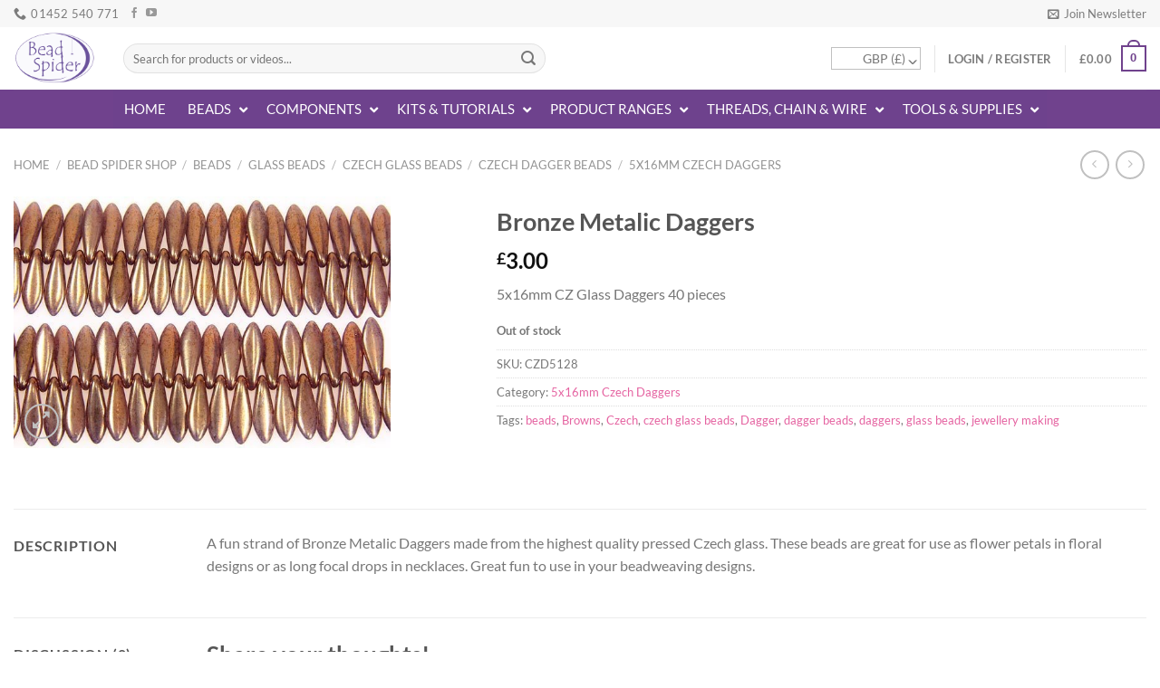

--- FILE ---
content_type: text/html; charset=UTF-8
request_url: https://www.beadspider.co.uk/shop/beads/glass-beads/czech-glass/czech-daggers-czech-glass/5x16-czech-daggers/bronze-metalic-daggers/
body_size: 69337
content:
<!DOCTYPE html>
<html lang="en-GB" class="loading-site no-js">
<head>
	<meta charset="UTF-8" />
<script type="8a15541fafddb09fd1e9337d-text/javascript">
/* <![CDATA[ */
var gform;gform||(document.addEventListener("gform_main_scripts_loaded",function(){gform.scriptsLoaded=!0}),document.addEventListener("gform/theme/scripts_loaded",function(){gform.themeScriptsLoaded=!0}),window.addEventListener("DOMContentLoaded",function(){gform.domLoaded=!0}),gform={domLoaded:!1,scriptsLoaded:!1,themeScriptsLoaded:!1,isFormEditor:()=>"function"==typeof InitializeEditor,callIfLoaded:function(o){return!(!gform.domLoaded||!gform.scriptsLoaded||!gform.themeScriptsLoaded&&!gform.isFormEditor()||(gform.isFormEditor()&&console.warn("The use of gform.initializeOnLoaded() is deprecated in the form editor context and will be removed in Gravity Forms 3.1."),o(),0))},initializeOnLoaded:function(o){gform.callIfLoaded(o)||(document.addEventListener("gform_main_scripts_loaded",()=>{gform.scriptsLoaded=!0,gform.callIfLoaded(o)}),document.addEventListener("gform/theme/scripts_loaded",()=>{gform.themeScriptsLoaded=!0,gform.callIfLoaded(o)}),window.addEventListener("DOMContentLoaded",()=>{gform.domLoaded=!0,gform.callIfLoaded(o)}))},hooks:{action:{},filter:{}},addAction:function(o,r,e,t){gform.addHook("action",o,r,e,t)},addFilter:function(o,r,e,t){gform.addHook("filter",o,r,e,t)},doAction:function(o){gform.doHook("action",o,arguments)},applyFilters:function(o){return gform.doHook("filter",o,arguments)},removeAction:function(o,r){gform.removeHook("action",o,r)},removeFilter:function(o,r,e){gform.removeHook("filter",o,r,e)},addHook:function(o,r,e,t,n){null==gform.hooks[o][r]&&(gform.hooks[o][r]=[]);var d=gform.hooks[o][r];null==n&&(n=r+"_"+d.length),gform.hooks[o][r].push({tag:n,callable:e,priority:t=null==t?10:t})},doHook:function(r,o,e){var t;if(e=Array.prototype.slice.call(e,1),null!=gform.hooks[r][o]&&((o=gform.hooks[r][o]).sort(function(o,r){return o.priority-r.priority}),o.forEach(function(o){"function"!=typeof(t=o.callable)&&(t=window[t]),"action"==r?t.apply(null,e):e[0]=t.apply(null,e)})),"filter"==r)return e[0]},removeHook:function(o,r,t,n){var e;null!=gform.hooks[o][r]&&(e=(e=gform.hooks[o][r]).filter(function(o,r,e){return!!(null!=n&&n!=o.tag||null!=t&&t!=o.priority)}),gform.hooks[o][r]=e)}});
/* ]]> */
</script>

	<link rel="profile" href="https://gmpg.org/xfn/11" />
	<link rel="pingback" href="https://www.beadspider.co.uk/xmlrpc.php" />

	<script type="8a15541fafddb09fd1e9337d-text/javascript">(function(html){html.className = html.className.replace(/\bno-js\b/,'js')})(document.documentElement);</script>
<script type="text/template" id="freeze-table-template">
  <div class="frzTbl antiscroll-wrap frzTbl--scrolled-to-left-edge">
    <div class="frzTbl-scroll-overlay antiscroll-inner">
        <div class="frzTbl-scroll-overlay__inner"></div>
    </div>
    <div class="frzTbl-content-wrapper">

        <!-- sticky outer heading -->
        <div class="frzTbl-fixed-heading-wrapper-outer">          
          <div class="frzTbl-fixed-heading-wrapper">
            <div class="frzTbl-fixed-heading-wrapper__inner">
              {{heading}}
            </div>    
          </div>
        </div>

        <!-- column shadows -->
        <div class="frzTbl-frozen-columns-wrapper">
          <!-- left -->
          <div class="frzTbl-frozen-columns-wrapper__columns frzTbl-frozen-columns-wrapper__columns--left {{hide-left-column}}"></div>
          <!-- right -->            
          <div class="frzTbl-frozen-columns-wrapper__columns frzTbl-frozen-columns-wrapper__columns--right {{hide-right-column}}"></div>
        </div>

        <!-- table -->
        <div class="frzTbl-table-wrapper">
          <div class="frzTbl-table-wrapper__inner">
            <div class="frzTbl-table-placeholder"></div>
          </div>
        </div>

    </div>
  </div>
</script><script type="text/template" id="tmpl-wcpt-product-form-loading-modal">
  <div class="wcpt-modal wcpt-product-form-loading-modal" data-wcpt-product-id="{{{ data.product_id }}}">
    <div class="wcpt-modal-content">
      <div class="wcpt-close-modal">
        <!-- close 'x' icon svg -->
        <span class="wcpt-icon wcpt-icon-x wcpt-close-modal-icon">
          <svg xmlns="http://www.w3.org/2000/svg" width="24" height="24" viewBox="0 0 24 24" fill="none" stroke="currentColor" stroke-width="2" stroke-linecap="round" stroke-linejoin="round" class="feather feather-x"><line x1="18" y1="6" x2="6" y2="18"></line><line x1="6" y1="6" x2="18" y2="18"></line>
          </svg>
        </span>
      </div>
      <span class="wcpt-product-form-loading-text">
        <i class="wcpt-ajax-badge">
          <!-- ajax loading icon svg -->
          <svg xmlns="http://www.w3.org/2000/svg" width="24" height="24" viewBox="0 0 24 24" fill="none" stroke="currentColor" stroke-width="2" stroke-linecap="round" stroke-linejoin="round" class="feather feather-loader" color="#384047">
            <line x1="12" y1="2" x2="12" y2="6"></line><line x1="12" y1="18" x2="12" y2="22"></line><line x1="4.93" y1="4.93" x2="7.76" y2="7.76"></line><line x1="16.24" y1="16.24" x2="19.07" y2="19.07"></line><line x1="2" y1="12" x2="6" y2="12"></line><line x1="18" y1="12" x2="22" y2="12"></line><line x1="4.93" y1="19.07" x2="7.76" y2="16.24"></line><line x1="16.24" y1="7.76" x2="19.07" y2="4.93"></line>
          </svg>
        </i>

        Loading&hellip;      </span>
    </div>
  </div>
</script>
<script type="text/template" id="tmpl-wcpt-cart-checkbox-trigger">
	<div 
		class="wcpt-cart-checkbox-trigger"
		data-wcpt-redirect-url=""
	>
		<style media="screen">
	@media(min-width:1200px){
		.wcpt-cart-checkbox-trigger {
			display: inline-block;
					}
	}
	@media(max-width:1100px){
		.wcpt-cart-checkbox-trigger {
			display: inline-block;
		}
	}

	.wcpt-cart-checkbox-trigger {
			}

</style>
		<span 
      class="wcpt-icon wcpt-icon-shopping-bag wcpt-cart-checkbox-trigger__shopping-icon "    ><svg xmlns="http://www.w3.org/2000/svg" width="24" height="24" viewBox="0 0 24 24" fill="none" stroke="currentColor" stroke-width="2" stroke-linecap="round" stroke-linejoin="round" class="feather feather-shopping-bag"><path d="M6 2L3 6v14a2 2 0 0 0 2 2h14a2 2 0 0 0 2-2V6l-3-4z"></path><line x1="3" y1="6" x2="21" y2="6"></line><path d="M16 10a4 4 0 0 1-8 0"></path></svg></span>		<span class="wcpt-cart-checkbox-trigger__text">Add selected (<span class="wcpt-total-selected"></span>) to cart</span>
		<span class="wcpt-cart-checkbox-trigger__close">✕</span>
	</div>
</script><meta name='robots' content='index, follow, max-image-preview:large, max-snippet:-1, max-video-preview:-1' />
	<style>img:is([sizes="auto" i], [sizes^="auto," i]) { contain-intrinsic-size: 3000px 1500px }</style>
	
            <script data-no-defer="1" data-ezscrex="false" data-cfasync="false" data-pagespeed-no-defer data-cookieconsent="ignore">
                var ctPublicFunctions = {"_ajax_nonce":"a0b6d9fc6a","_rest_nonce":"874678898e","_ajax_url":"\/wp-admin\/admin-ajax.php","_rest_url":"https:\/\/www.beadspider.co.uk\/wp-json\/","data__cookies_type":"none","data__ajax_type":"rest","data__bot_detector_enabled":"1","data__frontend_data_log_enabled":1,"cookiePrefix":"","wprocket_detected":false,"host_url":"www.beadspider.co.uk","text__ee_click_to_select":"Click to select the whole data","text__ee_original_email":"The complete one is","text__ee_got_it":"Got it","text__ee_blocked":"Blocked","text__ee_cannot_connect":"Cannot connect","text__ee_cannot_decode":"Can not decode email. Unknown reason","text__ee_email_decoder":"CleanTalk email decoder","text__ee_wait_for_decoding":"The magic is on the way!","text__ee_decoding_process":"Please wait a few seconds while we decode the contact data."}
            </script>
        
            <script data-no-defer="1" data-ezscrex="false" data-cfasync="false" data-pagespeed-no-defer data-cookieconsent="ignore">
                var ctPublic = {"_ajax_nonce":"a0b6d9fc6a","settings__forms__check_internal":"0","settings__forms__check_external":"0","settings__forms__force_protection":"0","settings__forms__search_test":"1","settings__forms__wc_add_to_cart":"0","settings__data__bot_detector_enabled":"1","settings__sfw__anti_crawler":0,"blog_home":"https:\/\/www.beadspider.co.uk\/","pixel__setting":"3","pixel__enabled":false,"pixel__url":null,"data__email_check_before_post":"1","data__email_check_exist_post":"1","data__cookies_type":"none","data__key_is_ok":true,"data__visible_fields_required":true,"wl_brandname":"Anti-Spam by CleanTalk","wl_brandname_short":"CleanTalk","ct_checkjs_key":632574760,"emailEncoderPassKey":"7f56745c80bd01792f7e4031502a452d","bot_detector_forms_excluded":"W10=","advancedCacheExists":false,"varnishCacheExists":false,"wc_ajax_add_to_cart":true}
            </script>
        <meta name="viewport" content="width=device-width, initial-scale=1" />
	<!-- This site is optimized with the Yoast SEO plugin v25.1 - https://yoast.com/wordpress/plugins/seo/ -->
	<title>Bronze Metalic Daggers | Bead Spider</title>
	<link rel="canonical" href="https://www.beadspider.co.uk/shop/beads/glass-beads/czech-glass/czech-daggers-czech-glass/5x16-czech-daggers/bronze-metalic-daggers/" />
	<meta property="og:locale" content="en_GB" />
	<meta property="og:type" content="article" />
	<meta property="og:title" content="Bronze Metalic Daggers | Bead Spider" />
	<meta property="og:description" content="5x16mm CZ Glass Daggers 40 pieces" />
	<meta property="og:url" content="https://www.beadspider.co.uk/shop/beads/glass-beads/czech-glass/czech-daggers-czech-glass/5x16-czech-daggers/bronze-metalic-daggers/" />
	<meta property="og:site_name" content="Bead Spider" />
	<meta property="article:publisher" content="https://www.facebook.com/beadspider" />
	<meta property="article:modified_time" content="2022-12-28T19:09:10+00:00" />
	<meta property="og:image" content="https://www.beadspider.co.uk/wp-content/uploads/2015/10/CZD51281.jpg" />
	<meta property="og:image:width" content="600" />
	<meta property="og:image:height" content="400" />
	<meta property="og:image:type" content="image/jpeg" />
	<script type="application/ld+json" class="yoast-schema-graph">{"@context":"https://schema.org","@graph":[{"@type":"WebPage","@id":"https://www.beadspider.co.uk/shop/beads/glass-beads/czech-glass/czech-daggers-czech-glass/5x16-czech-daggers/bronze-metalic-daggers/","url":"https://www.beadspider.co.uk/shop/beads/glass-beads/czech-glass/czech-daggers-czech-glass/5x16-czech-daggers/bronze-metalic-daggers/","name":"Bronze Metalic Daggers | Bead Spider","isPartOf":{"@id":"https://www.beadspider.co.uk/#website"},"primaryImageOfPage":{"@id":"https://www.beadspider.co.uk/shop/beads/glass-beads/czech-glass/czech-daggers-czech-glass/5x16-czech-daggers/bronze-metalic-daggers/#primaryimage"},"image":{"@id":"https://www.beadspider.co.uk/shop/beads/glass-beads/czech-glass/czech-daggers-czech-glass/5x16-czech-daggers/bronze-metalic-daggers/#primaryimage"},"thumbnailUrl":"https://www.beadspider.co.uk/wp-content/uploads/2015/10/CZD51281.jpg","datePublished":"2015-10-01T16:23:38+00:00","dateModified":"2022-12-28T19:09:10+00:00","breadcrumb":{"@id":"https://www.beadspider.co.uk/shop/beads/glass-beads/czech-glass/czech-daggers-czech-glass/5x16-czech-daggers/bronze-metalic-daggers/#breadcrumb"},"inLanguage":"en-GB","potentialAction":[{"@type":"ReadAction","target":["https://www.beadspider.co.uk/shop/beads/glass-beads/czech-glass/czech-daggers-czech-glass/5x16-czech-daggers/bronze-metalic-daggers/"]}]},{"@type":"ImageObject","inLanguage":"en-GB","@id":"https://www.beadspider.co.uk/shop/beads/glass-beads/czech-glass/czech-daggers-czech-glass/5x16-czech-daggers/bronze-metalic-daggers/#primaryimage","url":"https://www.beadspider.co.uk/wp-content/uploads/2015/10/CZD51281.jpg","contentUrl":"https://www.beadspider.co.uk/wp-content/uploads/2015/10/CZD51281.jpg","width":600,"height":400,"caption":"Bronze Metalic Daggers"},{"@type":"BreadcrumbList","@id":"https://www.beadspider.co.uk/shop/beads/glass-beads/czech-glass/czech-daggers-czech-glass/5x16-czech-daggers/bronze-metalic-daggers/#breadcrumb","itemListElement":[{"@type":"ListItem","position":1,"name":"Home","item":"https://www.beadspider.co.uk/"},{"@type":"ListItem","position":2,"name":"Bead Spider Shop","item":"https://www.beadspider.co.uk/shop/"},{"@type":"ListItem","position":3,"name":"Bronze Metalic Daggers"}]},{"@type":"WebSite","@id":"https://www.beadspider.co.uk/#website","url":"https://www.beadspider.co.uk/","name":"Bead Spider","description":"Quality Bead Supplies On The Web!","potentialAction":[{"@type":"SearchAction","target":{"@type":"EntryPoint","urlTemplate":"https://www.beadspider.co.uk/?s={search_term_string}"},"query-input":{"@type":"PropertyValueSpecification","valueRequired":true,"valueName":"search_term_string"}}],"inLanguage":"en-GB"}]}</script>
	<!-- / Yoast SEO plugin. -->


<link rel='dns-prefetch' href='//www.googletagmanager.com' />
<link rel='dns-prefetch' href='//fd.cleantalk.org' />
<link rel='dns-prefetch' href='//capi-automation.s3.us-east-2.amazonaws.com' />
<link rel='prefetch' href='https://www.beadspider.co.uk/wp-content/themes/flatsome/assets/js/flatsome.js?ver=e1ad26bd5672989785e1' />
<link rel='prefetch' href='https://www.beadspider.co.uk/wp-content/themes/flatsome/assets/js/chunk.slider.js?ver=3.19.14' />
<link rel='prefetch' href='https://www.beadspider.co.uk/wp-content/themes/flatsome/assets/js/chunk.popups.js?ver=3.19.14' />
<link rel='prefetch' href='https://www.beadspider.co.uk/wp-content/themes/flatsome/assets/js/chunk.tooltips.js?ver=3.19.14' />
<link rel='prefetch' href='https://www.beadspider.co.uk/wp-content/themes/flatsome/assets/js/woocommerce.js?ver=dd6035ce106022a74757' />
<link rel="alternate" type="application/rss+xml" title="Bead Spider &raquo; Feed" href="https://www.beadspider.co.uk/feed/" />
<link rel="alternate" type="application/rss+xml" title="Bead Spider &raquo; Comments Feed" href="https://www.beadspider.co.uk/comments/feed/" />
<link rel="alternate" type="application/rss+xml" title="Bead Spider &raquo; Bronze Metalic Daggers Comments Feed" href="https://www.beadspider.co.uk/shop/beads/glass-beads/czech-glass/czech-daggers-czech-glass/5x16-czech-daggers/bronze-metalic-daggers/feed/" />
<!-- This site uses the Google Analytics by MonsterInsights plugin v7.10.4 - Using Analytics tracking - https://www.monsterinsights.com/ -->
<script type="text/javascript" data-cfasync="false">
	var mi_version         = '7.10.4';
	var mi_track_user      = true;
	var mi_no_track_reason = '';
	
	var disableStr = 'ga-disable-UA-24531204-1';

	/* Function to detect opted out users */
	function __gaTrackerIsOptedOut() {
		return document.cookie.indexOf(disableStr + '=true') > -1;
	}

	/* Disable tracking if the opt-out cookie exists. */
	if ( __gaTrackerIsOptedOut() ) {
		window[disableStr] = true;
	}

	/* Opt-out function */
	function __gaTrackerOptout() {
	  document.cookie = disableStr + '=true; expires=Thu, 31 Dec 2099 23:59:59 UTC; path=/';
	  window[disableStr] = true;
	}
	
	if ( mi_track_user ) {
		(function(i,s,o,g,r,a,m){i['GoogleAnalyticsObject']=r;i[r]=i[r]||function(){
			(i[r].q=i[r].q||[]).push(arguments)},i[r].l=1*new Date();a=s.createElement(o),
			m=s.getElementsByTagName(o)[0];a.async=1;a.src=g;m.parentNode.insertBefore(a,m)
		})(window,document,'script','//www.google-analytics.com/analytics.js','__gaTracker');

		__gaTracker('create', 'UA-24531204-1', 'auto');
		__gaTracker('set', 'forceSSL', true);
		__gaTracker('require', 'ec');
		__gaTracker('require', 'displayfeatures');
		__gaTracker('send','pageview');
	} else {
		console.log( "" );
		(function() {
			/* https://developers.google.com/analytics/devguides/collection/analyticsjs/ */
			var noopfn = function() {
				return null;
			};
			var noopnullfn = function() {
				return null;
			};
			var Tracker = function() {
				return null;
			};
			var p = Tracker.prototype;
			p.get = noopfn;
			p.set = noopfn;
			p.send = noopfn;
			var __gaTracker = function() {
				var len = arguments.length;
				if ( len === 0 ) {
					return;
				}
				var f = arguments[len-1];
				if ( typeof f !== 'object' || f === null || typeof f.hitCallback !== 'function' ) {
					console.log( 'Not running function __gaTracker(' + arguments[0] + " ....) because you are not being tracked. " + mi_no_track_reason );
					return;
				}
				try {
					f.hitCallback();
				} catch (ex) {

				}
			};
			__gaTracker.create = function() {
				return new Tracker();
			};
			__gaTracker.getByName = noopnullfn;
			__gaTracker.getAll = function() {
				return [];
			};
			__gaTracker.remove = noopfn;
			window['__gaTracker'] = __gaTracker;
					})();
		}
</script>
<!-- / Google Analytics by MonsterInsights -->
<script type="8a15541fafddb09fd1e9337d-text/javascript">
/* <![CDATA[ */
window._wpemojiSettings = {"baseUrl":"https:\/\/s.w.org\/images\/core\/emoji\/16.0.1\/72x72\/","ext":".png","svgUrl":"https:\/\/s.w.org\/images\/core\/emoji\/16.0.1\/svg\/","svgExt":".svg","source":{"concatemoji":"https:\/\/www.beadspider.co.uk\/wp-includes\/js\/wp-emoji-release.min.js?ver=6.8.3"}};
/*! This file is auto-generated */
!function(s,n){var o,i,e;function c(e){try{var t={supportTests:e,timestamp:(new Date).valueOf()};sessionStorage.setItem(o,JSON.stringify(t))}catch(e){}}function p(e,t,n){e.clearRect(0,0,e.canvas.width,e.canvas.height),e.fillText(t,0,0);var t=new Uint32Array(e.getImageData(0,0,e.canvas.width,e.canvas.height).data),a=(e.clearRect(0,0,e.canvas.width,e.canvas.height),e.fillText(n,0,0),new Uint32Array(e.getImageData(0,0,e.canvas.width,e.canvas.height).data));return t.every(function(e,t){return e===a[t]})}function u(e,t){e.clearRect(0,0,e.canvas.width,e.canvas.height),e.fillText(t,0,0);for(var n=e.getImageData(16,16,1,1),a=0;a<n.data.length;a++)if(0!==n.data[a])return!1;return!0}function f(e,t,n,a){switch(t){case"flag":return n(e,"\ud83c\udff3\ufe0f\u200d\u26a7\ufe0f","\ud83c\udff3\ufe0f\u200b\u26a7\ufe0f")?!1:!n(e,"\ud83c\udde8\ud83c\uddf6","\ud83c\udde8\u200b\ud83c\uddf6")&&!n(e,"\ud83c\udff4\udb40\udc67\udb40\udc62\udb40\udc65\udb40\udc6e\udb40\udc67\udb40\udc7f","\ud83c\udff4\u200b\udb40\udc67\u200b\udb40\udc62\u200b\udb40\udc65\u200b\udb40\udc6e\u200b\udb40\udc67\u200b\udb40\udc7f");case"emoji":return!a(e,"\ud83e\udedf")}return!1}function g(e,t,n,a){var r="undefined"!=typeof WorkerGlobalScope&&self instanceof WorkerGlobalScope?new OffscreenCanvas(300,150):s.createElement("canvas"),o=r.getContext("2d",{willReadFrequently:!0}),i=(o.textBaseline="top",o.font="600 32px Arial",{});return e.forEach(function(e){i[e]=t(o,e,n,a)}),i}function t(e){var t=s.createElement("script");t.src=e,t.defer=!0,s.head.appendChild(t)}"undefined"!=typeof Promise&&(o="wpEmojiSettingsSupports",i=["flag","emoji"],n.supports={everything:!0,everythingExceptFlag:!0},e=new Promise(function(e){s.addEventListener("DOMContentLoaded",e,{once:!0})}),new Promise(function(t){var n=function(){try{var e=JSON.parse(sessionStorage.getItem(o));if("object"==typeof e&&"number"==typeof e.timestamp&&(new Date).valueOf()<e.timestamp+604800&&"object"==typeof e.supportTests)return e.supportTests}catch(e){}return null}();if(!n){if("undefined"!=typeof Worker&&"undefined"!=typeof OffscreenCanvas&&"undefined"!=typeof URL&&URL.createObjectURL&&"undefined"!=typeof Blob)try{var e="postMessage("+g.toString()+"("+[JSON.stringify(i),f.toString(),p.toString(),u.toString()].join(",")+"));",a=new Blob([e],{type:"text/javascript"}),r=new Worker(URL.createObjectURL(a),{name:"wpTestEmojiSupports"});return void(r.onmessage=function(e){c(n=e.data),r.terminate(),t(n)})}catch(e){}c(n=g(i,f,p,u))}t(n)}).then(function(e){for(var t in e)n.supports[t]=e[t],n.supports.everything=n.supports.everything&&n.supports[t],"flag"!==t&&(n.supports.everythingExceptFlag=n.supports.everythingExceptFlag&&n.supports[t]);n.supports.everythingExceptFlag=n.supports.everythingExceptFlag&&!n.supports.flag,n.DOMReady=!1,n.readyCallback=function(){n.DOMReady=!0}}).then(function(){return e}).then(function(){var e;n.supports.everything||(n.readyCallback(),(e=n.source||{}).concatemoji?t(e.concatemoji):e.wpemoji&&e.twemoji&&(t(e.twemoji),t(e.wpemoji)))}))}((window,document),window._wpemojiSettings);
/* ]]> */
</script>
<style id='wp-emoji-styles-inline-css' type='text/css'>

	img.wp-smiley, img.emoji {
		display: inline !important;
		border: none !important;
		box-shadow: none !important;
		height: 1em !important;
		width: 1em !important;
		margin: 0 0.07em !important;
		vertical-align: -0.1em !important;
		background: none !important;
		padding: 0 !important;
	}
</style>
<style id='wp-block-library-inline-css' type='text/css'>
:root{--wp-admin-theme-color:#007cba;--wp-admin-theme-color--rgb:0,124,186;--wp-admin-theme-color-darker-10:#006ba1;--wp-admin-theme-color-darker-10--rgb:0,107,161;--wp-admin-theme-color-darker-20:#005a87;--wp-admin-theme-color-darker-20--rgb:0,90,135;--wp-admin-border-width-focus:2px;--wp-block-synced-color:#7a00df;--wp-block-synced-color--rgb:122,0,223;--wp-bound-block-color:var(--wp-block-synced-color)}@media (min-resolution:192dpi){:root{--wp-admin-border-width-focus:1.5px}}.wp-element-button{cursor:pointer}:root{--wp--preset--font-size--normal:16px;--wp--preset--font-size--huge:42px}:root .has-very-light-gray-background-color{background-color:#eee}:root .has-very-dark-gray-background-color{background-color:#313131}:root .has-very-light-gray-color{color:#eee}:root .has-very-dark-gray-color{color:#313131}:root .has-vivid-green-cyan-to-vivid-cyan-blue-gradient-background{background:linear-gradient(135deg,#00d084,#0693e3)}:root .has-purple-crush-gradient-background{background:linear-gradient(135deg,#34e2e4,#4721fb 50%,#ab1dfe)}:root .has-hazy-dawn-gradient-background{background:linear-gradient(135deg,#faaca8,#dad0ec)}:root .has-subdued-olive-gradient-background{background:linear-gradient(135deg,#fafae1,#67a671)}:root .has-atomic-cream-gradient-background{background:linear-gradient(135deg,#fdd79a,#004a59)}:root .has-nightshade-gradient-background{background:linear-gradient(135deg,#330968,#31cdcf)}:root .has-midnight-gradient-background{background:linear-gradient(135deg,#020381,#2874fc)}.has-regular-font-size{font-size:1em}.has-larger-font-size{font-size:2.625em}.has-normal-font-size{font-size:var(--wp--preset--font-size--normal)}.has-huge-font-size{font-size:var(--wp--preset--font-size--huge)}.has-text-align-center{text-align:center}.has-text-align-left{text-align:left}.has-text-align-right{text-align:right}#end-resizable-editor-section{display:none}.aligncenter{clear:both}.items-justified-left{justify-content:flex-start}.items-justified-center{justify-content:center}.items-justified-right{justify-content:flex-end}.items-justified-space-between{justify-content:space-between}.screen-reader-text{border:0;clip-path:inset(50%);height:1px;margin:-1px;overflow:hidden;padding:0;position:absolute;width:1px;word-wrap:normal!important}.screen-reader-text:focus{background-color:#ddd;clip-path:none;color:#444;display:block;font-size:1em;height:auto;left:5px;line-height:normal;padding:15px 23px 14px;text-decoration:none;top:5px;width:auto;z-index:100000}html :where(.has-border-color){border-style:solid}html :where([style*=border-top-color]){border-top-style:solid}html :where([style*=border-right-color]){border-right-style:solid}html :where([style*=border-bottom-color]){border-bottom-style:solid}html :where([style*=border-left-color]){border-left-style:solid}html :where([style*=border-width]){border-style:solid}html :where([style*=border-top-width]){border-top-style:solid}html :where([style*=border-right-width]){border-right-style:solid}html :where([style*=border-bottom-width]){border-bottom-style:solid}html :where([style*=border-left-width]){border-left-style:solid}html :where(img[class*=wp-image-]){height:auto;max-width:100%}:where(figure){margin:0 0 1em}html :where(.is-position-sticky){--wp-admin--admin-bar--position-offset:var(--wp-admin--admin-bar--height,0px)}@media screen and (max-width:600px){html :where(.is-position-sticky){--wp-admin--admin-bar--position-offset:0px}}
</style>
<link rel='stylesheet' id='cleantalk-public-css-css' href='https://www.beadspider.co.uk/wp-content/plugins/cleantalk-spam-protect/css/cleantalk-public.min.css?ver=6.70.1_1766168094' type='text/css' media='all' />
<link rel='stylesheet' id='cleantalk-email-decoder-css-css' href='https://www.beadspider.co.uk/wp-content/plugins/cleantalk-spam-protect/css/cleantalk-email-decoder.min.css?ver=6.70.1_1766168094' type='text/css' media='all' />
<link rel='stylesheet' id='protected-video-protected-video-style-css' href='https://www.beadspider.co.uk/wp-content/plugins/protected-video/build/style-index.css?ver=1.11.6' type='text/css' media='all' />
<style id='protected-video-protected-video-style-inline-css' type='text/css'>
:root { --plyr-color-main: #70428d; }
</style>
<link rel='stylesheet' id='antiscroll-css' href='https://www.beadspider.co.uk/wp-content/plugins/wc-product-table-pro/assets/antiscroll/css.min.css?ver=4.5.0' type='text/css' media='all' />
<link rel='stylesheet' id='freeze_table-css' href='https://www.beadspider.co.uk/wp-content/plugins/wc-product-table-pro/assets/freeze_table_v2/css.min.css?ver=4.5.0' type='text/css' media='all' />
<link rel='stylesheet' id='photoswipe-css' href='https://www.beadspider.co.uk/wp-content/plugins/woocommerce/assets/css/photoswipe/photoswipe.min.css?ver=4.5.0' type='text/css' media='all' />
<link rel='stylesheet' id='photoswipe-default-skin-css' href='https://www.beadspider.co.uk/wp-content/plugins/woocommerce/assets/css/photoswipe/default-skin/default-skin.min.css?ver=4.5.0' type='text/css' media='all' />
<link rel='stylesheet' id='multirange-css' href='https://www.beadspider.co.uk/wp-content/plugins/wc-product-table-pro/assets/multirange/css.min.css?ver=4.5.0' type='text/css' media='all' />
<link rel='stylesheet' id='wcpt-css' href='https://www.beadspider.co.uk/wp-content/plugins/wc-product-table-pro/assets/css.min.css?ver=4.5.0' type='text/css' media='all' />
<style id='wcpt-inline-css' type='text/css'>

    .mejs-button>button {
      background: transparent url(https://www.beadspider.co.uk/wp-includes/js/mediaelement/mejs-controls.svg) !important;
    }
    .mejs-mute>button {
      background-position: -60px 0 !important;
    }    
    .mejs-unmute>button {
      background-position: -40px 0 !important;
    }    
    .mejs-pause>button {
      background-position: -20px 0 !important;
    }    
  

      .wcpt-product-form .woocommerce-variation-add-to-cart .plus,
      .wcpt-product-form .woocommerce-variation-add-to-cart .minus {
        display: none;
      }

      .wcpt-product-form .variations .reset_variations {
          position: relative !important;
          right: 0 !important;
          bottom: 0 !important;
          color: currentColor !important;
          opacity: 0.6;
          font-size: 11px;
          text-transform: uppercase;
      }

      .wcpt-product-form .cart .button,
      .wcpt .cart .button {
        margin-bottom: 0 !important;
      }

      .wcpt-quantity .qty {vertical-align: initial;}
      
</style>
<link rel='stylesheet' id='mediaelement-css' href='https://www.beadspider.co.uk/wp-includes/js/mediaelement/mediaelementplayer-legacy.min.css?ver=4.2.17' type='text/css' media='all' />
<link rel='stylesheet' id='wp-mediaelement-css' href='https://www.beadspider.co.uk/wp-includes/js/mediaelement/wp-mediaelement.min.css?ver=6.8.3' type='text/css' media='all' />
<style id='woocommerce-inline-inline-css' type='text/css'>
.woocommerce form .form-row .required { visibility: visible; }
</style>
<link rel='stylesheet' id='affwp-forms-css' href='https://www.beadspider.co.uk/wp-content/plugins/affiliate-wp/assets/css/forms.min.css?ver=2.27.9' type='text/css' media='all' />
<link rel='stylesheet' id='wc-composite-css-css' href='https://www.beadspider.co.uk/wp-content/plugins/woocommerce-composite-products/assets/css/frontend/woocommerce.css?ver=10.5.0' type='text/css' media='all' />
<link rel='stylesheet' id='brands-styles-css' href='https://www.beadspider.co.uk/wp-content/plugins/woocommerce/assets/css/brands.css?ver=10.1.3' type='text/css' media='all' />
<link rel='stylesheet' id='dashicons-css' href='https://www.beadspider.co.uk/wp-includes/css/dashicons.min.css?ver=6.8.3' type='text/css' media='all' />
<link rel='stylesheet' id='wc-product-reviews-pro-frontend-css' href='https://www.beadspider.co.uk/wp-content/plugins/woocommerce-product-reviews-pro/assets/css/frontend/wc-product-reviews-pro-frontend.min.css?ver=1.15.2' type='text/css' media='all' />
<link rel='stylesheet' id='wc-cp-checkout-blocks-css' href='https://www.beadspider.co.uk/wp-content/plugins/woocommerce-composite-products/assets/css/frontend/checkout-blocks.css?ver=10.5.0' type='text/css' media='all' />
<link rel='stylesheet' id='wc-pb-checkout-blocks-css' href='https://www.beadspider.co.uk/wp-content/plugins/woocommerce-product-bundles/assets/css/frontend/checkout-blocks.css?ver=8.4.0' type='text/css' media='all' />
<link rel='stylesheet' id='ubermenu-css' href='https://www.beadspider.co.uk/wp-content/plugins/ubermenu/pro/assets/css/ubermenu.min.css?ver=3.8.5' type='text/css' media='all' />
<link rel='stylesheet' id='ubermenu-font-awesome-all-css' href='https://www.beadspider.co.uk/wp-content/plugins/ubermenu/assets/fontawesome/css/all.min.css?ver=6.8.3' type='text/css' media='all' />
<link rel='stylesheet' id='wc-bundle-style-css' href='https://www.beadspider.co.uk/wp-content/plugins/woocommerce-product-bundles/assets/css/frontend/woocommerce.css?ver=8.4.0' type='text/css' media='all' />
<link rel='stylesheet' id='flatsome-main-css' href='https://www.beadspider.co.uk/wp-content/themes/flatsome/assets/css/flatsome.css?ver=3.19.14' type='text/css' media='all' />
<style id='flatsome-main-inline-css' type='text/css'>
@font-face {
				font-family: "fl-icons";
				font-display: block;
				src: url(https://www.beadspider.co.uk/wp-content/themes/flatsome/assets/css/icons/fl-icons.eot?v=3.19.14);
				src:
					url(https://www.beadspider.co.uk/wp-content/themes/flatsome/assets/css/icons/fl-icons.eot#iefix?v=3.19.14) format("embedded-opentype"),
					url(https://www.beadspider.co.uk/wp-content/themes/flatsome/assets/css/icons/fl-icons.woff2?v=3.19.14) format("woff2"),
					url(https://www.beadspider.co.uk/wp-content/themes/flatsome/assets/css/icons/fl-icons.ttf?v=3.19.14) format("truetype"),
					url(https://www.beadspider.co.uk/wp-content/themes/flatsome/assets/css/icons/fl-icons.woff?v=3.19.14) format("woff"),
					url(https://www.beadspider.co.uk/wp-content/themes/flatsome/assets/css/icons/fl-icons.svg?v=3.19.14#fl-icons) format("svg");
			}
</style>
<link rel='stylesheet' id='flatsome-shop-css' href='https://www.beadspider.co.uk/wp-content/themes/flatsome/assets/css/flatsome-shop.css?ver=3.19.14' type='text/css' media='all' />
<link rel='stylesheet' id='flatsome-style-css' href='https://www.beadspider.co.uk/wp-content/themes/flatsome-child/style.css?ver=3.0' type='text/css' media='all' />
<link rel='stylesheet' id='wc-composite-single-css-css' href='https://www.beadspider.co.uk/wp-content/plugins/woocommerce-composite-products/assets/css/frontend/single-product.css?ver=10.5.0' type='text/css' media='all' />
<link rel='stylesheet' id='wc-bundle-css-css' href='https://www.beadspider.co.uk/wp-content/plugins/woocommerce-product-bundles/assets/css/frontend/single-product.css?ver=8.4.0' type='text/css' media='all' />
<script type="text/template" id="tmpl-variation-template">
	<div class="woocommerce-variation-description">{{{ data.variation.variation_description }}}</div>
	<div class="woocommerce-variation-price">{{{ data.variation.price_html }}}</div>
	<div class="woocommerce-variation-availability">{{{ data.variation.availability_html }}}</div>
</script>
<script type="text/template" id="tmpl-unavailable-variation-template">
	<p role="alert">Sorry, this product is unavailable. Please choose a different combination.</p>
</script>
  <script type="8a15541fafddb09fd1e9337d-text/javascript">
    if (typeof wcpt_persist_params === 'undefined') {
      var wcpt_persist_params = [];
    }
    wcpt_persist_params.push('hide_form');
  </script>
    <script type="8a15541fafddb09fd1e9337d-text/javascript">   if (typeof wcpt_persist_params === 'undefined') { var wcpt_persist_params = []; } wcpt_persist_params = wcpt_persist_params.concat(["min_price","max_price","rating_filter"]);
  </script>
  <script type="8a15541fafddb09fd1e9337d-text/javascript" id="woocommerce-google-analytics-integration-gtag-js-after">
/* <![CDATA[ */
/* Google Analytics for WooCommerce (gtag.js) */
					window.dataLayer = window.dataLayer || [];
					function gtag(){dataLayer.push(arguments);}
					// Set up default consent state.
					for ( const mode of [{"analytics_storage":"denied","ad_storage":"denied","ad_user_data":"denied","ad_personalization":"denied","region":["AT","BE","BG","HR","CY","CZ","DK","EE","FI","FR","DE","GR","HU","IS","IE","IT","LV","LI","LT","LU","MT","NL","NO","PL","PT","RO","SK","SI","ES","SE","GB","CH"]}] || [] ) {
						gtag( "consent", "default", { "wait_for_update": 500, ...mode } );
					}
					gtag("js", new Date());
					gtag("set", "developer_id.dOGY3NW", true);
					gtag("config", "G-ZDVV1CGNYL", {"track_404":true,"allow_google_signals":false,"logged_in":false,"linker":{"domains":[],"allow_incoming":false},"custom_map":{"dimension1":"logged_in"}});
/* ]]> */
</script>
<script type="8a15541fafddb09fd1e9337d-text/javascript" id="monsterinsights-frontend-script-js-extra">
/* <![CDATA[ */
var monsterinsights_frontend = {"js_events_tracking":"true","download_extensions":"doc,pdf,ppt,zip,xls,docx,pptx,xlsx","inbound_paths":"[{\"path\":\"\\\/go\\\/\",\"label\":\"affiliate\"},{\"path\":\"\\\/recommend\\\/\",\"label\":\"affiliate\"}]","home_url":"https:\/\/www.beadspider.co.uk","hash_tracking":"false"};
/* ]]> */
</script>
<script type="8a15541fafddb09fd1e9337d-text/javascript" src="https://www.beadspider.co.uk/wp-content/plugins/google-analytics-premium/assets/js/frontend.min.js?ver=7.10.4" id="monsterinsights-frontend-script-js"></script>
<script type="8a15541fafddb09fd1e9337d-text/javascript" src="https://www.beadspider.co.uk/wp-content/plugins/cleantalk-spam-protect/js/apbct-public-bundle.min.js?ver=6.70.1_1766168094" id="apbct-public-bundle.min-js-js"></script>
<script type="8a15541fafddb09fd1e9337d-text/javascript" src="https://fd.cleantalk.org/ct-bot-detector-wrapper.js?ver=6.70.1" id="ct_bot_detector-js" defer="defer" data-wp-strategy="defer"></script>
<script type="8a15541fafddb09fd1e9337d-text/javascript" src="https://www.beadspider.co.uk/wp-content/plugins/protected-video/build/view.js?ver=862346fa28180c0c051d" id="protected-video-protected-video-view-script-js" defer="defer" data-wp-strategy="defer"></script>
<script type="8a15541fafddb09fd1e9337d-text/javascript" src="https://www.beadspider.co.uk/wp-includes/js/jquery/jquery.min.js?ver=3.7.1" id="jquery-core-js"></script>
<script type="8a15541fafddb09fd1e9337d-text/javascript" src="https://www.beadspider.co.uk/wp-includes/js/jquery/jquery-migrate.min.js?ver=3.4.1" id="jquery-migrate-js"></script>
<script type="8a15541fafddb09fd1e9337d-text/javascript" src="https://www.beadspider.co.uk/wp-includes/js/underscore.min.js?ver=1.13.7" id="underscore-js"></script>
<script type="8a15541fafddb09fd1e9337d-text/javascript" id="wp-util-js-extra">
/* <![CDATA[ */
var _wpUtilSettings = {"ajax":{"url":"\/wp-admin\/admin-ajax.php"}};
/* ]]> */
</script>
<script type="8a15541fafddb09fd1e9337d-text/javascript" src="https://www.beadspider.co.uk/wp-includes/js/wp-util.min.js?ver=6.8.3" id="wp-util-js"></script>
<script type="8a15541fafddb09fd1e9337d-text/javascript" id="wc-add-to-cart-js-extra">
/* <![CDATA[ */
var wc_add_to_cart_params = {"ajax_url":"\/wp-admin\/admin-ajax.php","wc_ajax_url":"\/?wc-ajax=%%endpoint%%","i18n_view_cart":"View basket","cart_url":"https:\/\/www.beadspider.co.uk\/basket\/","is_cart":"","cart_redirect_after_add":"no"};
/* ]]> */
</script>
<script type="8a15541fafddb09fd1e9337d-text/javascript" src="https://www.beadspider.co.uk/wp-content/plugins/woocommerce/assets/js/frontend/add-to-cart.min.js?ver=10.1.3" id="wc-add-to-cart-js" defer="defer" data-wp-strategy="defer"></script>
<script type="8a15541fafddb09fd1e9337d-text/javascript" id="wc-add-to-cart-variation-js-extra">
/* <![CDATA[ */
var wc_add_to_cart_variation_params = {"wc_ajax_url":"\/?wc-ajax=%%endpoint%%","i18n_no_matching_variations_text":"Sorry, no products matched your selection. Please choose a different combination.","i18n_make_a_selection_text":"Please select some product options before adding this product to your basket.","i18n_unavailable_text":"Sorry, this product is unavailable. Please choose a different combination.","i18n_reset_alert_text":"Your selection has been reset. Please select some product options before adding this product to your cart."};
/* ]]> */
</script>
<script type="8a15541fafddb09fd1e9337d-text/javascript" src="https://www.beadspider.co.uk/wp-content/plugins/woocommerce/assets/js/frontend/add-to-cart-variation.min.js?ver=10.1.3" id="wc-add-to-cart-variation-js" defer="defer" data-wp-strategy="defer"></script>
<script type="8a15541fafddb09fd1e9337d-text/javascript" id="wc-single-product-js-extra">
/* <![CDATA[ */
var wc_single_product_params = {"i18n_required_rating_text":"Please select a rating","i18n_rating_options":["1 of 5 stars","2 of 5 stars","3 of 5 stars","4 of 5 stars","5 of 5 stars"],"i18n_product_gallery_trigger_text":"View full-screen image gallery","review_rating_required":"yes","flexslider":{"rtl":false,"animation":"slide","smoothHeight":true,"directionNav":false,"controlNav":"thumbnails","slideshow":false,"animationSpeed":500,"animationLoop":false,"allowOneSlide":false},"zoom_enabled":"","zoom_options":[],"photoswipe_enabled":"1","photoswipe_options":{"shareEl":false,"closeOnScroll":false,"history":false,"hideAnimationDuration":0,"showAnimationDuration":0},"flexslider_enabled":""};
/* ]]> */
</script>
<script type="8a15541fafddb09fd1e9337d-text/javascript" src="https://www.beadspider.co.uk/wp-content/plugins/woocommerce/assets/js/frontend/single-product.min.js?ver=10.1.3" id="wc-single-product-js" defer="defer" data-wp-strategy="defer"></script>
<script type="8a15541fafddb09fd1e9337d-text/javascript" src="https://www.beadspider.co.uk/wp-content/plugins/woocommerce/assets/js/jquery-blockui/jquery.blockUI.min.js?ver=2.7.0-wc.10.1.3" id="jquery-blockui-js" data-wp-strategy="defer"></script>
<script type="8a15541fafddb09fd1e9337d-text/javascript" src="https://www.beadspider.co.uk/wp-content/plugins/woocommerce/assets/js/js-cookie/js.cookie.min.js?ver=2.1.4-wc.10.1.3" id="js-cookie-js" data-wp-strategy="defer"></script>
<script type="8a15541fafddb09fd1e9337d-text/javascript" id="jquery-cookie-js-extra">
/* <![CDATA[ */
var affwp_scripts = {"ajaxurl":"https:\/\/www.beadspider.co.uk\/wp-admin\/admin-ajax.php"};
/* ]]> */
</script>
<script type="8a15541fafddb09fd1e9337d-text/javascript" src="https://www.beadspider.co.uk/wp-content/plugins/woocommerce/assets/js/jquery-cookie/jquery.cookie.min.js?ver=1.4.1-wc.10.1.3" id="jquery-cookie-js" data-wp-strategy="defer"></script>
<script type="8a15541fafddb09fd1e9337d-text/javascript" id="affwp-tracking-js-extra">
/* <![CDATA[ */
var affwp_debug_vars = {"integrations":{"gravityforms":"Gravity Forms","woocommerce":"WooCommerce"},"version":"2.27.9","currency":"GBP","ref_cookie":"affwp_ref","visit_cookie":"affwp_ref_visit_id","campaign_cookie":"affwp_campaign"};
/* ]]> */
</script>
<script type="8a15541fafddb09fd1e9337d-text/javascript" src="https://www.beadspider.co.uk/wp-content/plugins/affiliate-wp/assets/js/tracking.min.js?ver=2.27.9" id="affwp-tracking-js"></script>
<script type="8a15541fafddb09fd1e9337d-text/javascript" src="https://www.beadspider.co.uk/wp-content/plugins/woocommerce/assets/js/jquery-tiptip/jquery.tipTip.min.js?ver=10.1.3" id="jquery-tiptip-js"></script>
<script type="8a15541fafddb09fd1e9337d-text/javascript" id="wc-product-reviews-pro-frontend-js-extra">
/* <![CDATA[ */
var wc_product_reviews_pro = {"is_user_logged_in":"","user_id":"0","comment_registration":"1","product_id":"11796","ajax_url":"https:\/\/www.beadspider.co.uk\/wp-admin\/admin-ajax.php","nonce":"52b862fdbd","comment_type":null,"file_size_max":"67108864","i18n":{"loading":"Loading...","attach_a_photo":"Attach a photo","attach_a_video":"Attach a video","attach_photo_url":"Rather attach photo from another website?","attach_photo_file":"Rather attach photo from your computer?","attach_video_url":"Rather attach video from another website?","attach_video_file":"Rather attach video from your computer?","flag_failed":"Could not flag contribution. Please try again later.","subscribe_failed":"An error occurred. Your request could not be processed.","vote_failed":"Could not cast your vote. Please try again later.","comment_karma":"%1$d out of %2$d people found this helpful","error_attach_file":"Please attach a file.","error_required":"This is a required field.","error_too_short":"Please enter at least %d words.","error_too_long":"Please enter less than %d words.","error_file_not_allowed":"Only jpg, png, gif, bmp and tiff files, please","error_file_size_max":"File is too large. Size must be less than 64 MB.","error_login_signup":"An error occurred, please try again.","remove_attachment":"Remove Attachment","review_update_confirmation":"Hold up -- it looks like you've already left a review for this product. You can update your existing review instead.\n\nPlease click \"OK\" to send a confirmation email to update your existing review, or \"Cancel\" to go back."}};
/* ]]> */
</script>
<script type="8a15541fafddb09fd1e9337d-text/javascript" src="https://www.beadspider.co.uk/wp-content/plugins/woocommerce-product-reviews-pro/assets/js/frontend/wc-product-reviews-pro-frontend.min.js?ver=1.15.2" id="wc-product-reviews-pro-frontend-js"></script>
<link rel="https://api.w.org/" href="https://www.beadspider.co.uk/wp-json/" /><link rel="alternate" title="JSON" type="application/json" href="https://www.beadspider.co.uk/wp-json/wp/v2/product/11796" /><link rel="EditURI" type="application/rsd+xml" title="RSD" href="https://www.beadspider.co.uk/xmlrpc.php?rsd" />
<meta name="generator" content="WordPress 6.8.3" />
<meta name="generator" content="WooCommerce 10.1.3" />
<link rel='shortlink' href='https://www.beadspider.co.uk/?p=11796' />
<link rel="alternate" title="oEmbed (JSON)" type="application/json+oembed" href="https://www.beadspider.co.uk/wp-json/oembed/1.0/embed?url=https%3A%2F%2Fwww.beadspider.co.uk%2Fshop%2Fbeads%2Fglass-beads%2Fczech-glass%2Fczech-daggers-czech-glass%2F5x16-czech-daggers%2Fbronze-metalic-daggers%2F" />
<link rel="alternate" title="oEmbed (XML)" type="text/xml+oembed" href="https://www.beadspider.co.uk/wp-json/oembed/1.0/embed?url=https%3A%2F%2Fwww.beadspider.co.uk%2Fshop%2Fbeads%2Fglass-beads%2Fczech-glass%2Fczech-daggers-czech-glass%2F5x16-czech-daggers%2Fbronze-metalic-daggers%2F&#038;format=xml" />
<style id="ubermenu-custom-generated-css">
/** Font Awesome 4 Compatibility **/
.fa{font-style:normal;font-variant:normal;font-weight:normal;font-family:FontAwesome;}

/** UberMenu Responsive Styles (Breakpoint Setting) **/
@media screen and (min-width: 769px){
  .ubermenu{ display:block !important; } .ubermenu-responsive .ubermenu-item.ubermenu-hide-desktop{ display:none !important; } .ubermenu-responsive.ubermenu-retractors-responsive .ubermenu-retractor-mobile{ display:none; }  /* Top level items full height */ .ubermenu.ubermenu-horizontal.ubermenu-items-vstretch .ubermenu-nav{   display:flex;   align-items:stretch; } .ubermenu.ubermenu-horizontal.ubermenu-items-vstretch .ubermenu-item.ubermenu-item-level-0{   display:flex;   flex-direction:column; } .ubermenu.ubermenu-horizontal.ubermenu-items-vstretch .ubermenu-item.ubermenu-item-level-0 > .ubermenu-target{   flex:1;   display:flex;   align-items:center; flex-wrap:wrap; } .ubermenu.ubermenu-horizontal.ubermenu-items-vstretch .ubermenu-item.ubermenu-item-level-0 > .ubermenu-target > .ubermenu-target-divider{ position:static; flex-basis:100%; } .ubermenu.ubermenu-horizontal.ubermenu-items-vstretch .ubermenu-item.ubermenu-item-level-0 > .ubermenu-target.ubermenu-item-layout-image_left > .ubermenu-target-text{ padding-left:1em; } .ubermenu.ubermenu-horizontal.ubermenu-items-vstretch .ubermenu-item.ubermenu-item-level-0 > .ubermenu-target.ubermenu-item-layout-image_right > .ubermenu-target-text{ padding-right:1em; } .ubermenu.ubermenu-horizontal.ubermenu-items-vstretch .ubermenu-item.ubermenu-item-level-0 > .ubermenu-target.ubermenu-item-layout-image_above, .ubermenu.ubermenu-horizontal.ubermenu-items-vstretch .ubermenu-item.ubermenu-item-level-0 > .ubermenu-target.ubermenu-item-layout-image_below{ flex-direction:column; } .ubermenu.ubermenu-horizontal.ubermenu-items-vstretch .ubermenu-item.ubermenu-item-level-0 > .ubermenu-submenu-drop{   top:100%; } .ubermenu.ubermenu-horizontal.ubermenu-items-vstretch .ubermenu-item-level-0:not(.ubermenu-align-right) + .ubermenu-item.ubermenu-align-right{ margin-left:auto; } .ubermenu.ubermenu-horizontal.ubermenu-items-vstretch .ubermenu-item.ubermenu-item-level-0 > .ubermenu-target.ubermenu-content-align-left{   justify-content:flex-start; } .ubermenu.ubermenu-horizontal.ubermenu-items-vstretch .ubermenu-item.ubermenu-item-level-0 > .ubermenu-target.ubermenu-content-align-center{   justify-content:center; } .ubermenu.ubermenu-horizontal.ubermenu-items-vstretch .ubermenu-item.ubermenu-item-level-0 > .ubermenu-target.ubermenu-content-align-right{   justify-content:flex-end; }  /* Force current submenu always open but below others */ .ubermenu-force-current-submenu .ubermenu-item-level-0.ubermenu-current-menu-item > .ubermenu-submenu-drop, .ubermenu-force-current-submenu .ubermenu-item-level-0.ubermenu-current-menu-ancestor > .ubermenu-submenu-drop {     display: block!important;     opacity: 1!important;     visibility: visible!important;     margin: 0!important;     top: auto!important;     height: auto;     z-index:19; }   /* Invert Horizontal menu to make subs go up */ .ubermenu-invert.ubermenu-horizontal .ubermenu-item-level-0 > .ubermenu-submenu-drop, .ubermenu-invert.ubermenu-horizontal.ubermenu-items-vstretch .ubermenu-item.ubermenu-item-level-0>.ubermenu-submenu-drop{  top:auto;  bottom:100%; } .ubermenu-invert.ubermenu-horizontal.ubermenu-sub-indicators .ubermenu-item-level-0.ubermenu-has-submenu-drop > .ubermenu-target > .ubermenu-sub-indicator{ transform:rotate(180deg); } /* Make second level flyouts fly up */ .ubermenu-invert.ubermenu-horizontal .ubermenu-submenu .ubermenu-item.ubermenu-active > .ubermenu-submenu-type-flyout{     top:auto;     bottom:0; } /* Clip the submenus properly when inverted */ .ubermenu-invert.ubermenu-horizontal .ubermenu-item-level-0 > .ubermenu-submenu-drop{     clip: rect(-5000px,5000px,auto,-5000px); }    /* Invert Vertical menu to make subs go left */ .ubermenu-invert.ubermenu-vertical .ubermenu-item-level-0 > .ubermenu-submenu-drop{   right:100%;   left:auto; } .ubermenu-invert.ubermenu-vertical.ubermenu-sub-indicators .ubermenu-item-level-0.ubermenu-item-has-children > .ubermenu-target > .ubermenu-sub-indicator{   right:auto;   left:10px; transform:rotate(90deg); } .ubermenu-vertical.ubermenu-invert .ubermenu-item > .ubermenu-submenu-drop {   clip: rect(-5000px,5000px,5000px,-5000px); } /* Vertical Flyout > Flyout */ .ubermenu-vertical.ubermenu-invert.ubermenu-sub-indicators .ubermenu-has-submenu-drop > .ubermenu-target{   padding-left:25px; } .ubermenu-vertical.ubermenu-invert .ubermenu-item > .ubermenu-target > .ubermenu-sub-indicator {   right:auto;   left:10px;   transform:rotate(90deg); } .ubermenu-vertical.ubermenu-invert .ubermenu-item > .ubermenu-submenu-drop.ubermenu-submenu-type-flyout, .ubermenu-vertical.ubermenu-invert .ubermenu-submenu-type-flyout > .ubermenu-item > .ubermenu-submenu-drop {   right: 100%;   left: auto; }  .ubermenu-responsive-toggle{ display:none; }
}
@media screen and (max-width: 768px){
   .ubermenu-responsive-toggle, .ubermenu-sticky-toggle-wrapper { display: block; }  .ubermenu-responsive{ width:100%; max-height:600px; visibility:visible; overflow:visible;  -webkit-transition:max-height 1s ease-in; transition:max-height .3s ease-in; } .ubermenu-responsive.ubermenu-mobile-accordion:not(.ubermenu-mobile-modal):not(.ubermenu-in-transition):not(.ubermenu-responsive-collapse){ max-height:none; } .ubermenu-responsive.ubermenu-items-align-center{   text-align:left; } .ubermenu-responsive.ubermenu{ margin:0; } .ubermenu-responsive.ubermenu .ubermenu-nav{ display:block; }  .ubermenu-responsive.ubermenu-responsive-nocollapse, .ubermenu-repsonsive.ubermenu-no-transitions{ display:block; max-height:none; }  .ubermenu-responsive.ubermenu-responsive-collapse{ max-height:none; visibility:visible; overflow:visible; } .ubermenu-responsive.ubermenu-responsive-collapse{ max-height:0; overflow:hidden !important; visibility:hidden; } .ubermenu-responsive.ubermenu-in-transition, .ubermenu-responsive.ubermenu-in-transition .ubermenu-nav{ overflow:hidden !important; visibility:visible; } .ubermenu-responsive.ubermenu-responsive-collapse:not(.ubermenu-in-transition){ border-top-width:0; border-bottom-width:0; } .ubermenu-responsive.ubermenu-responsive-collapse .ubermenu-item .ubermenu-submenu{ display:none; }  .ubermenu-responsive .ubermenu-item-level-0{ width:50%; } .ubermenu-responsive.ubermenu-responsive-single-column .ubermenu-item-level-0{ float:none; clear:both; width:100%; } .ubermenu-responsive .ubermenu-item.ubermenu-item-level-0 > .ubermenu-target{ border:none; box-shadow:none; } .ubermenu-responsive .ubermenu-item.ubermenu-has-submenu-flyout{ position:static; } .ubermenu-responsive.ubermenu-sub-indicators .ubermenu-submenu-type-flyout .ubermenu-has-submenu-drop > .ubermenu-target > .ubermenu-sub-indicator{ transform:rotate(0); right:10px; left:auto; } .ubermenu-responsive .ubermenu-nav .ubermenu-item .ubermenu-submenu.ubermenu-submenu-drop{ width:100%; min-width:100%; max-width:100%; top:auto; left:0 !important; } .ubermenu-responsive.ubermenu-has-border .ubermenu-nav .ubermenu-item .ubermenu-submenu.ubermenu-submenu-drop{ left: -1px !important; /* For borders */ } .ubermenu-responsive .ubermenu-submenu.ubermenu-submenu-type-mega > .ubermenu-item.ubermenu-column{ min-height:0; border-left:none;  float:left; /* override left/center/right content alignment */ display:block; } .ubermenu-responsive .ubermenu-item.ubermenu-active > .ubermenu-submenu.ubermenu-submenu-type-mega{     max-height:none;     height:auto;/*prevent overflow scrolling since android is still finicky*/     overflow:visible; } .ubermenu-responsive.ubermenu-transition-slide .ubermenu-item.ubermenu-in-transition > .ubermenu-submenu-drop{ max-height:1000px; /* because of slide transition */ } .ubermenu .ubermenu-submenu-type-flyout .ubermenu-submenu-type-mega{ min-height:0; } .ubermenu.ubermenu-responsive .ubermenu-column, .ubermenu.ubermenu-responsive .ubermenu-column-auto{ min-width:50%; } .ubermenu.ubermenu-responsive .ubermenu-autoclear > .ubermenu-column{ clear:none; } .ubermenu.ubermenu-responsive .ubermenu-column:nth-of-type(2n+1){ clear:both; } .ubermenu.ubermenu-responsive .ubermenu-submenu-retractor-top:not(.ubermenu-submenu-retractor-top-2) .ubermenu-column:nth-of-type(2n+1){ clear:none; } .ubermenu.ubermenu-responsive .ubermenu-submenu-retractor-top:not(.ubermenu-submenu-retractor-top-2) .ubermenu-column:nth-of-type(2n+2){ clear:both; }  .ubermenu-responsive-single-column-subs .ubermenu-submenu .ubermenu-item { float: none; clear: both; width: 100%; min-width: 100%; }  /* Submenu footer content */ .ubermenu .ubermenu-submenu-footer{     position:relative; clear:both;     bottom:auto;     right:auto; }   .ubermenu.ubermenu-responsive .ubermenu-tabs, .ubermenu.ubermenu-responsive .ubermenu-tabs-group, .ubermenu.ubermenu-responsive .ubermenu-tab, .ubermenu.ubermenu-responsive .ubermenu-tab-content-panel{ /** TABS SHOULD BE 100%  ACCORDION */ width:100%; min-width:100%; max-width:100%; left:0; } .ubermenu.ubermenu-responsive .ubermenu-tabs, .ubermenu.ubermenu-responsive .ubermenu-tab-content-panel{ min-height:0 !important;/* Override Inline Style from JS */ } .ubermenu.ubermenu-responsive .ubermenu-tabs{ z-index:15; } .ubermenu.ubermenu-responsive .ubermenu-tab-content-panel{ z-index:20; } /* Tab Layering */ .ubermenu-responsive .ubermenu-tab{ position:relative; } .ubermenu-responsive .ubermenu-tab.ubermenu-active{ position:relative; z-index:20; } .ubermenu-responsive .ubermenu-tab > .ubermenu-target{ border-width:0 0 1px 0; } .ubermenu-responsive.ubermenu-sub-indicators .ubermenu-tabs > .ubermenu-tabs-group > .ubermenu-tab.ubermenu-has-submenu-drop > .ubermenu-target > .ubermenu-sub-indicator{ transform:rotate(0); right:10px; left:auto; }  .ubermenu-responsive .ubermenu-tabs > .ubermenu-tabs-group > .ubermenu-tab > .ubermenu-tab-content-panel{ top:auto; border-width:1px; } .ubermenu-responsive .ubermenu-tab-layout-bottom > .ubermenu-tabs-group{ /*position:relative;*/ }   .ubermenu-reponsive .ubermenu-item-level-0 > .ubermenu-submenu-type-stack{ /* Top Level Stack Columns */ position:relative; }  .ubermenu-responsive .ubermenu-submenu-type-stack .ubermenu-column, .ubermenu-responsive .ubermenu-submenu-type-stack .ubermenu-column-auto{ /* Stack Columns */ width:100%; max-width:100%; }   .ubermenu-responsive .ubermenu-item-mini{ /* Mini items */ min-width:0; width:auto; float:left; clear:none !important; } .ubermenu-responsive .ubermenu-item.ubermenu-item-mini > a.ubermenu-target{ padding-left:20px; padding-right:20px; }   .ubermenu-responsive .ubermenu-item.ubermenu-hide-mobile{ /* Hiding items */ display:none !important; }  .ubermenu-responsive.ubermenu-hide-bkgs .ubermenu-submenu.ubermenu-submenu-bkg-img{ /** Hide Background Images in Submenu */ background-image:none; } .ubermenu.ubermenu-responsive .ubermenu-item-level-0.ubermenu-item-mini{ min-width:0; width:auto; } .ubermenu-vertical .ubermenu-item.ubermenu-item-level-0{ width:100%; } .ubermenu-vertical.ubermenu-sub-indicators .ubermenu-item-level-0.ubermenu-item-has-children > .ubermenu-target > .ubermenu-sub-indicator{ right:10px; left:auto; transform:rotate(0); } .ubermenu-vertical .ubermenu-item.ubermenu-item-level-0.ubermenu-relative.ubermenu-active > .ubermenu-submenu-drop.ubermenu-submenu-align-vertical_parent_item{     top:auto; }   .ubermenu.ubermenu-responsive .ubermenu-tabs{     position:static; } /* Tabs on Mobile with mouse (but not click) - leave space to hover off */ .ubermenu:not(.ubermenu-is-mobile):not(.ubermenu-submenu-indicator-closes) .ubermenu-submenu .ubermenu-tab[data-ubermenu-trigger="mouseover"] .ubermenu-tab-content-panel, .ubermenu:not(.ubermenu-is-mobile):not(.ubermenu-submenu-indicator-closes) .ubermenu-submenu .ubermenu-tab[data-ubermenu-trigger="hover_intent"] .ubermenu-tab-content-panel{     margin-left:6%; width:94%; min-width:94%; }  /* Sub indicator close visibility */ .ubermenu.ubermenu-submenu-indicator-closes .ubermenu-active > .ubermenu-target > .ubermenu-sub-indicator-close{ display:block; display: flex; align-items: center; justify-content: center; } .ubermenu.ubermenu-submenu-indicator-closes .ubermenu-active > .ubermenu-target > .ubermenu-sub-indicator{ display:none; }  .ubermenu .ubermenu-tabs .ubermenu-tab-content-panel{     box-shadow: 0 5px 10px rgba(0,0,0,.075); }  /* When submenus and items go full width, move items back to appropriate positioning */ .ubermenu .ubermenu-submenu-rtl {     direction: ltr; }   /* Fixed position mobile menu */ .ubermenu.ubermenu-mobile-modal{   position:fixed;   z-index:9999999; opacity:1;   top:0;   left:0;   width:100%;   width:100vw;   max-width:100%;   max-width:100vw; height:100%; height:calc(100vh - calc(100vh - 100%)); height:-webkit-fill-available; max-height:calc(100vh - calc(100vh - 100%)); max-height:-webkit-fill-available;   border:none; box-sizing:border-box;    display:flex;   flex-direction:column;   justify-content:flex-start; overflow-y:auto !important; /* for non-accordion mode */ overflow-x:hidden !important; overscroll-behavior: contain; transform:scale(1); transition-duration:.1s; transition-property: all; } .ubermenu.ubermenu-mobile-modal.ubermenu-mobile-accordion.ubermenu-interaction-press{ overflow-y:hidden !important; } .ubermenu.ubermenu-mobile-modal.ubermenu-responsive-collapse{ overflow:hidden !important; opacity:0; transform:scale(.9); visibility:hidden; } .ubermenu.ubermenu-mobile-modal .ubermenu-nav{   flex:1;   overflow-y:auto !important; overscroll-behavior: contain; } .ubermenu.ubermenu-mobile-modal .ubermenu-item-level-0{ margin:0; } .ubermenu.ubermenu-mobile-modal .ubermenu-mobile-close-button{ border:none; background:none; border-radius:0; padding:1em; color:inherit; display:inline-block; text-align:center; font-size:14px; } .ubermenu.ubermenu-mobile-modal .ubermenu-mobile-footer .ubermenu-mobile-close-button{ width: 100%; display: flex; align-items: center; justify-content: center; } .ubermenu.ubermenu-mobile-modal .ubermenu-mobile-footer .ubermenu-mobile-close-button .ubermenu-icon-essential, .ubermenu.ubermenu-mobile-modal .ubermenu-mobile-footer .ubermenu-mobile-close-button .fas.fa-times{ margin-right:.2em; }  /* Header/Footer Mobile content */ .ubermenu .ubermenu-mobile-header, .ubermenu .ubermenu-mobile-footer{ display:block; text-align:center; color:inherit; }  /* Accordion submenus mobile (single column tablet) */ .ubermenu.ubermenu-responsive-single-column.ubermenu-mobile-accordion.ubermenu-interaction-press .ubermenu-item > .ubermenu-submenu-drop, .ubermenu.ubermenu-responsive-single-column.ubermenu-mobile-accordion.ubermenu-interaction-press .ubermenu-tab > .ubermenu-tab-content-panel{ box-sizing:border-box; border-left:none; border-right:none; box-shadow:none; } .ubermenu.ubermenu-responsive-single-column.ubermenu-mobile-accordion.ubermenu-interaction-press .ubermenu-item.ubermenu-active > .ubermenu-submenu-drop, .ubermenu.ubermenu-responsive-single-column.ubermenu-mobile-accordion.ubermenu-interaction-press .ubermenu-tab.ubermenu-active > .ubermenu-tab-content-panel{   position:static; }   /* Accordion indented - remove borders and extra spacing from headers */ .ubermenu.ubermenu-mobile-accordion-indent .ubermenu-submenu.ubermenu-submenu-drop, .ubermenu.ubermenu-mobile-accordion-indent .ubermenu-submenu .ubermenu-item-header.ubermenu-has-submenu-stack > .ubermenu-target{   border:none; } .ubermenu.ubermenu-mobile-accordion-indent .ubermenu-submenu .ubermenu-item-header.ubermenu-has-submenu-stack > .ubermenu-submenu-type-stack{   padding-top:0; } /* Accordion dropdown indentation padding */ .ubermenu.ubermenu-mobile-accordion-indent .ubermenu-submenu-drop .ubermenu-submenu-drop .ubermenu-item > .ubermenu-target, .ubermenu.ubermenu-mobile-accordion-indent .ubermenu-submenu-drop .ubermenu-tab-content-panel .ubermenu-item > .ubermenu-target{   padding-left:calc( var(--ubermenu-accordion-indent) * 2 ); } .ubermenu.ubermenu-mobile-accordion-indent .ubermenu-submenu-drop .ubermenu-submenu-drop .ubermenu-submenu-drop .ubermenu-item > .ubermenu-target, .ubermenu.ubermenu-mobile-accordion-indent .ubermenu-submenu-drop .ubermenu-tab-content-panel .ubermenu-tab-content-panel .ubermenu-item > .ubermenu-target{   padding-left:calc( var(--ubermenu-accordion-indent) * 3 ); } .ubermenu.ubermenu-mobile-accordion-indent .ubermenu-submenu-drop .ubermenu-submenu-drop .ubermenu-submenu-drop .ubermenu-submenu-drop .ubermenu-item > .ubermenu-target, .ubermenu.ubermenu-mobile-accordion-indent .ubermenu-submenu-drop .ubermenu-tab-content-panel .ubermenu-tab-content-panel .ubermenu-tab-content-panel .ubermenu-item > .ubermenu-target{   padding-left:calc( var(--ubermenu-accordion-indent) * 4 ); } /* Reverse Accordion dropdown indentation padding */ .rtl .ubermenu.ubermenu-mobile-accordion-indent .ubermenu-submenu-drop .ubermenu-submenu-drop .ubermenu-item > .ubermenu-target, .rtl .ubermenu.ubermenu-mobile-accordion-indent .ubermenu-submenu-drop .ubermenu-tab-content-panel .ubermenu-item > .ubermenu-target{ padding-left:0;   padding-right:calc( var(--ubermenu-accordion-indent) * 2 ); } .rtl .ubermenu.ubermenu-mobile-accordion-indent .ubermenu-submenu-drop .ubermenu-submenu-drop .ubermenu-submenu-drop .ubermenu-item > .ubermenu-target, .rtl .ubermenu.ubermenu-mobile-accordion-indent .ubermenu-submenu-drop .ubermenu-tab-content-panel .ubermenu-tab-content-panel .ubermenu-item > .ubermenu-target{ padding-left:0; padding-right:calc( var(--ubermenu-accordion-indent) * 3 ); } .rtl .ubermenu.ubermenu-mobile-accordion-indent .ubermenu-submenu-drop .ubermenu-submenu-drop .ubermenu-submenu-drop .ubermenu-submenu-drop .ubermenu-item > .ubermenu-target, .rtl .ubermenu.ubermenu-mobile-accordion-indent .ubermenu-submenu-drop .ubermenu-tab-content-panel .ubermenu-tab-content-panel .ubermenu-tab-content-panel .ubermenu-item > .ubermenu-target{ padding-left:0; padding-right:calc( var(--ubermenu-accordion-indent) * 4 ); }  .ubermenu-responsive-toggle{ display:block; }
}
@media screen and (max-width: 480px){
  .ubermenu.ubermenu-responsive .ubermenu-item-level-0{ width:100%; } .ubermenu.ubermenu-responsive .ubermenu-column, .ubermenu.ubermenu-responsive .ubermenu-column-auto{ min-width:100%; } .ubermenu .ubermenu-autocolumn:not(:first-child), .ubermenu .ubermenu-autocolumn:not(:first-child) .ubermenu-submenu-type-stack{     padding-top:0; } .ubermenu .ubermenu-autocolumn:not(:last-child), .ubermenu .ubermenu-autocolumn:not(:last-child) .ubermenu-submenu-type-stack{     padding-bottom:0; } .ubermenu .ubermenu-autocolumn > .ubermenu-submenu-type-stack > .ubermenu-item-normal:first-child{     margin-top:0; }     /* Accordion submenus mobile */ .ubermenu.ubermenu-responsive.ubermenu-mobile-accordion.ubermenu-interaction-press .ubermenu-item > .ubermenu-submenu-drop, .ubermenu.ubermenu-responsive.ubermenu-mobile-accordion.ubermenu-interaction-press .ubermenu-tab > .ubermenu-tab-content-panel{     box-shadow:none; box-sizing:border-box; border-left:none; border-right:none; } .ubermenu.ubermenu-responsive.ubermenu-mobile-accordion.ubermenu-interaction-press .ubermenu-item.ubermenu-active > .ubermenu-submenu-drop, .ubermenu.ubermenu-responsive.ubermenu-mobile-accordion.ubermenu-interaction-press .ubermenu-tab.ubermenu-active > .ubermenu-tab-content-panel{     position:static; } 
}


/** UberMenu Custom Menu Styles (Customizer) **/
/* main */
 .ubermenu-main .ubermenu-item .ubermenu-submenu-drop { -webkit-transition-duration:300ms; -ms-transition-duration:300ms; transition-duration:300ms; box-shadow:0 0 20px rgba(0,0,0, .5); }
 .ubermenu-main { max-width:1110px; background:#6e428d; }
 .ubermenu-main .ubermenu-item-layout-image_left > .ubermenu-target-text { padding-left:30px; }
 .ubermenu-main .ubermenu-item-layout-image_right > .ubermenu-target-text { padding-right:30px; }
 .ubermenu-main .ubermenu-item-layout-woocommerce_image_left_price > .ubermenu-target-text { padding-left:30px; }
 .ubermenu-main.ubermenu-transition-fade .ubermenu-item .ubermenu-submenu-drop { margin-top:0; }
 .ubermenu-main .ubermenu-item-level-0 > .ubermenu-target { font-size:15px; text-transform:uppercase; color:#ffffff; -webkit-box-shadow:inset 1px 0 0 0 rgba(255,255,255,0); -moz-box-shadow:inset 1px 0 0 0 rgba(255,255,255,0); -o-box-shadow:inset 1px 0 0 0 rgba(255,255,255,0); box-shadow:inset 1px 0 0 0 rgba(255,255,255,0); padding-left:12px; padding-right:12px; }
 .ubermenu-main .ubermenu-nav .ubermenu-item.ubermenu-item-level-0 > .ubermenu-target { font-weight:normal; }
 .ubermenu.ubermenu-main .ubermenu-item-level-0:hover > .ubermenu-target, .ubermenu-main .ubermenu-item-level-0.ubermenu-active > .ubermenu-target { color:#ffffff; background:#53326b; }
 .ubermenu-main .ubermenu-item-level-0.ubermenu-current-menu-item > .ubermenu-target, .ubermenu-main .ubermenu-item-level-0.ubermenu-current-menu-parent > .ubermenu-target, .ubermenu-main .ubermenu-item-level-0.ubermenu-current-menu-ancestor > .ubermenu-target { color:#ffffff; }
 .ubermenu.ubermenu-main .ubermenu-item-level-0 { margin:0px; }
 .ubermenu-main .ubermenu-item-level-0.ubermenu-active > .ubermenu-target,.ubermenu-main .ubermenu-item-level-0:hover > .ubermenu-target { -webkit-box-shadow:inset 1px 0 0 0 rgba(255,255,255,0); -moz-box-shadow:inset 1px 0 0 0 rgba(255,255,255,0); -o-box-shadow:inset 1px 0 0 0 rgba(255,255,255,0); box-shadow:inset 1px 0 0 0 rgba(255,255,255,0); }
 .ubermenu-main .ubermenu-item-level-0 > .ubermenu-target, .ubermenu-main .ubermenu-item-level-0 > .ubermenu-custom-content.ubermenu-custom-content-padded { padding-top:12px; padding-bottom:12px; }
 .ubermenu-main.ubermenu-sub-indicators .ubermenu-item-level-0.ubermenu-has-submenu-drop > .ubermenu-target:not(.ubermenu-noindicator) { padding-right:27px; }
 .ubermenu-main.ubermenu-sub-indicators .ubermenu-item-level-0.ubermenu-has-submenu-drop > .ubermenu-target.ubermenu-noindicator { padding-right:12px; }
 .ubermenu-main .ubermenu-submenu.ubermenu-submenu-drop { background-color:#7A489A; color:#ffffff; }
 .ubermenu-main .ubermenu-submenu .ubermenu-column { min-width:100px; }
 .ubermenu-main .ubermenu-submenu .ubermenu-highlight { color:#ffffff; }
 .ubermenu-main .ubermenu-submenu .ubermenu-item-header > .ubermenu-target, .ubermenu-main .ubermenu-tab > .ubermenu-target { font-size:15px; }
 .ubermenu-main .ubermenu-submenu .ubermenu-item-header > .ubermenu-target { color:#ffffff; }
 .ubermenu-main .ubermenu-nav .ubermenu-submenu .ubermenu-item-header > .ubermenu-target { font-weight:bold; }
 .ubermenu-main .ubermenu-item-normal > .ubermenu-target { color:#ffffff; font-size:15px; }
 .ubermenu.ubermenu-main .ubermenu-item-normal > .ubermenu-target:hover, .ubermenu.ubermenu-main .ubermenu-item-normal.ubermenu-active > .ubermenu-target { color:#ffffff; background-color:#9d5bc6; }
 .ubermenu-main .ubermenu-item-normal.ubermenu-current-menu-item > .ubermenu-target { color:#ffffff; }
 .ubermenu-main .ubermenu-submenu-type-flyout > .ubermenu-item-normal > .ubermenu-target { padding-top:9px; padding-bottom:9px; }
 .ubermenu.ubermenu-main .ubermenu-tabs .ubermenu-tabs-group { background-color:#55326b; }
 .ubermenu.ubermenu-main .ubermenu-tab > .ubermenu-target { color:#ffffff; }
 .ubermenu.ubermenu-main .ubermenu-submenu .ubermenu-tab.ubermenu-active > .ubermenu-target { color:#ffffff; }
 .ubermenu.ubermenu-main .ubermenu-tab.ubermenu-active > .ubermenu-target { background-color:#7a489a; }
 .ubermenu.ubermenu-main .ubermenu-tabs-group { border-color:#854fa8; }
 .ubermenu-main .ubermenu-target > .ubermenu-target-description { font-size:9px; text-transform:none; }
 .ubermenu-main .ubermenu-target > .ubermenu-target-description, .ubermenu-main .ubermenu-submenu .ubermenu-target > .ubermenu-target-description { color:#ffffff; }
 .ubermenu-main .ubermenu-item-level-0.ubermenu-has-submenu-drop > .ubermenu-target > .ubermenu-sub-indicator { color:#ffffff; }
 .ubermenu-main .ubermenu-submenu .ubermenu-has-submenu-drop > .ubermenu-target > .ubermenu-sub-indicator { color:#ffffff; }
 .ubermenu-main .ubermenu-submenu .ubermenu-divider > hr { border-top-color:#ffffff; }
 .ubermenu.ubermenu-main .ubermenu-search input.ubermenu-search-input { color:#0a0a0a; }
 .ubermenu.ubermenu-main .ubermenu-search input.ubermenu-search-input::-webkit-input-placeholder { color:#969696; }
 .ubermenu.ubermenu-main .ubermenu-search input.ubermenu-search-input::-moz-placeholder { color:#969696; }
 .ubermenu.ubermenu-main .ubermenu-search input.ubermenu-search-input::-ms-input-placeholder { color:#969696; }
 .ubermenu.ubermenu-main .ubermenu-search .ubermenu-search-submit { color:#ffffff; }


/** UberMenu Custom Menu Item Styles (Menu Item Settings) **/
/* 3457 */   .ubermenu .ubermenu-item.ubermenu-item-3457 > .ubermenu-target { background:#ffffff; color:#9285c0; }
             .ubermenu .ubermenu-item.ubermenu-item-3457.ubermenu-active > .ubermenu-target, .ubermenu .ubermenu-item.ubermenu-item-3457 > .ubermenu-target:hover, .ubermenu .ubermenu-submenu .ubermenu-item.ubermenu-item-3457.ubermenu-active > .ubermenu-target, .ubermenu .ubermenu-submenu .ubermenu-item.ubermenu-item-3457 > .ubermenu-target:hover { background:#9285c0; }
             .ubermenu .ubermenu-item.ubermenu-item-3457.ubermenu-active > .ubermenu-target, .ubermenu .ubermenu-item.ubermenu-item-3457:hover > .ubermenu-target, .ubermenu .ubermenu-submenu .ubermenu-item.ubermenu-item-3457.ubermenu-active > .ubermenu-target, .ubermenu .ubermenu-submenu .ubermenu-item.ubermenu-item-3457:hover > .ubermenu-target { color:#ffffff; }
             .ubermenu .ubermenu-item.ubermenu-item-3457 > .ubermenu-target,.ubermenu .ubermenu-item.ubermenu-item-3457 > .ubermenu-content-block,.ubermenu .ubermenu-item.ubermenu-item-3457.ubermenu-custom-content-padded { padding:5px; }
             .ubermenu .ubermenu-submenu.ubermenu-submenu-id-3457 .ubermenu-target, .ubermenu .ubermenu-submenu.ubermenu-submenu-id-3457 .ubermenu-target > .ubermenu-target-description { color:#9285c0; }
/* 7189 */   .ubermenu .ubermenu-item.ubermenu-item-7189.ubermenu-active > .ubermenu-target, .ubermenu .ubermenu-item.ubermenu-item-7189 > .ubermenu-target:hover, .ubermenu .ubermenu-submenu .ubermenu-item.ubermenu-item-7189.ubermenu-active > .ubermenu-target, .ubermenu .ubermenu-submenu .ubermenu-item.ubermenu-item-7189 > .ubermenu-target:hover { background:#9285c0; }
/* 501 */    .ubermenu .ubermenu-item.ubermenu-item-501 > .ubermenu-target { background:#ffffff; color:#9285c0; }
             .ubermenu .ubermenu-item.ubermenu-item-501.ubermenu-active > .ubermenu-target, .ubermenu .ubermenu-item.ubermenu-item-501 > .ubermenu-target:hover, .ubermenu .ubermenu-submenu .ubermenu-item.ubermenu-item-501.ubermenu-active > .ubermenu-target, .ubermenu .ubermenu-submenu .ubermenu-item.ubermenu-item-501 > .ubermenu-target:hover { background:#9285c0; }
             .ubermenu .ubermenu-item.ubermenu-item-501.ubermenu-active > .ubermenu-target, .ubermenu .ubermenu-item.ubermenu-item-501:hover > .ubermenu-target, .ubermenu .ubermenu-submenu .ubermenu-item.ubermenu-item-501.ubermenu-active > .ubermenu-target, .ubermenu .ubermenu-submenu .ubermenu-item.ubermenu-item-501:hover > .ubermenu-target { color:#ffffff; }
/* 3458 */   .ubermenu .ubermenu-item.ubermenu-item-3458 > .ubermenu-target { background:#ffffff; color:#9285c0; }
             .ubermenu .ubermenu-item.ubermenu-item-3458.ubermenu-active > .ubermenu-target, .ubermenu .ubermenu-item.ubermenu-item-3458 > .ubermenu-target:hover, .ubermenu .ubermenu-submenu .ubermenu-item.ubermenu-item-3458.ubermenu-active > .ubermenu-target, .ubermenu .ubermenu-submenu .ubermenu-item.ubermenu-item-3458 > .ubermenu-target:hover { background:#9285c0; }
             .ubermenu .ubermenu-item.ubermenu-item-3458.ubermenu-active > .ubermenu-target, .ubermenu .ubermenu-item.ubermenu-item-3458:hover > .ubermenu-target, .ubermenu .ubermenu-submenu .ubermenu-item.ubermenu-item-3458.ubermenu-active > .ubermenu-target, .ubermenu .ubermenu-submenu .ubermenu-item.ubermenu-item-3458:hover > .ubermenu-target { color:#ffffff; }
             .ubermenu .ubermenu-submenu.ubermenu-submenu-id-3458 .ubermenu-target, .ubermenu .ubermenu-submenu.ubermenu-submenu-id-3458 .ubermenu-target > .ubermenu-target-description { color:#9285c0; }
/* 504 */    .ubermenu .ubermenu-item.ubermenu-item-504 > .ubermenu-target { background:#ffffff; color:#9285c0; }
             .ubermenu .ubermenu-item.ubermenu-item-504.ubermenu-active > .ubermenu-target, .ubermenu .ubermenu-item.ubermenu-item-504 > .ubermenu-target:hover, .ubermenu .ubermenu-submenu .ubermenu-item.ubermenu-item-504.ubermenu-active > .ubermenu-target, .ubermenu .ubermenu-submenu .ubermenu-item.ubermenu-item-504 > .ubermenu-target:hover { background:#9285c0; }
             .ubermenu .ubermenu-item.ubermenu-item-504.ubermenu-active > .ubermenu-target, .ubermenu .ubermenu-item.ubermenu-item-504:hover > .ubermenu-target, .ubermenu .ubermenu-submenu .ubermenu-item.ubermenu-item-504.ubermenu-active > .ubermenu-target, .ubermenu .ubermenu-submenu .ubermenu-item.ubermenu-item-504:hover > .ubermenu-target { color:#ffffff; }
             .ubermenu .ubermenu-submenu.ubermenu-submenu-id-504 .ubermenu-target, .ubermenu .ubermenu-submenu.ubermenu-submenu-id-504 .ubermenu-target > .ubermenu-target-description { color:#9285c0; }
/* 7316 */   .ubermenu .ubermenu-item.ubermenu-item-7316 > .ubermenu-target { color:#9285c0; }
             .ubermenu .ubermenu-item.ubermenu-item-7316.ubermenu-active > .ubermenu-target, .ubermenu .ubermenu-item.ubermenu-item-7316 > .ubermenu-target:hover, .ubermenu .ubermenu-submenu .ubermenu-item.ubermenu-item-7316.ubermenu-active > .ubermenu-target, .ubermenu .ubermenu-submenu .ubermenu-item.ubermenu-item-7316 > .ubermenu-target:hover { background:#9285c0; }
             .ubermenu .ubermenu-item.ubermenu-item-7316.ubermenu-active > .ubermenu-target, .ubermenu .ubermenu-item.ubermenu-item-7316:hover > .ubermenu-target, .ubermenu .ubermenu-submenu .ubermenu-item.ubermenu-item-7316.ubermenu-active > .ubermenu-target, .ubermenu .ubermenu-submenu .ubermenu-item.ubermenu-item-7316:hover > .ubermenu-target { color:#ffffff; }
             .ubermenu .ubermenu-submenu.ubermenu-submenu-id-7316 .ubermenu-target, .ubermenu .ubermenu-submenu.ubermenu-submenu-id-7316 .ubermenu-target > .ubermenu-target-description { color:#9285c0; }
/* 31 */     .ubermenu .ubermenu-item.ubermenu-item-31 > .ubermenu-target { background:#ffffff; color:#9285c0; }
             .ubermenu .ubermenu-item.ubermenu-item-31.ubermenu-active > .ubermenu-target, .ubermenu .ubermenu-item.ubermenu-item-31 > .ubermenu-target:hover, .ubermenu .ubermenu-submenu .ubermenu-item.ubermenu-item-31.ubermenu-active > .ubermenu-target, .ubermenu .ubermenu-submenu .ubermenu-item.ubermenu-item-31 > .ubermenu-target:hover { background:#9285c0; }
             .ubermenu .ubermenu-item.ubermenu-item-31.ubermenu-active > .ubermenu-target, .ubermenu .ubermenu-item.ubermenu-item-31:hover > .ubermenu-target, .ubermenu .ubermenu-submenu .ubermenu-item.ubermenu-item-31.ubermenu-active > .ubermenu-target, .ubermenu .ubermenu-submenu .ubermenu-item.ubermenu-item-31:hover > .ubermenu-target { color:#ffffff; }
/* 502 */    .ubermenu .ubermenu-item.ubermenu-item-502 > .ubermenu-target { color:#9285c0; }
             .ubermenu .ubermenu-item.ubermenu-item-502.ubermenu-active > .ubermenu-target, .ubermenu .ubermenu-item.ubermenu-item-502 > .ubermenu-target:hover, .ubermenu .ubermenu-submenu .ubermenu-item.ubermenu-item-502.ubermenu-active > .ubermenu-target, .ubermenu .ubermenu-submenu .ubermenu-item.ubermenu-item-502 > .ubermenu-target:hover { background:#9285c0; }
/* 3460 */   .ubermenu .ubermenu-item.ubermenu-item-3460 > .ubermenu-target { color:#9285c0; }
             .ubermenu .ubermenu-item.ubermenu-item-3460.ubermenu-active > .ubermenu-target, .ubermenu .ubermenu-item.ubermenu-item-3460 > .ubermenu-target:hover, .ubermenu .ubermenu-submenu .ubermenu-item.ubermenu-item-3460.ubermenu-active > .ubermenu-target, .ubermenu .ubermenu-submenu .ubermenu-item.ubermenu-item-3460 > .ubermenu-target:hover { background:#9285c0; }
/* 69 */     .ubermenu .ubermenu-item.ubermenu-item-69 > .ubermenu-target { color:#9285c0; }
             .ubermenu .ubermenu-item.ubermenu-item-69.ubermenu-active > .ubermenu-target, .ubermenu .ubermenu-item.ubermenu-item-69 > .ubermenu-target:hover, .ubermenu .ubermenu-submenu .ubermenu-item.ubermenu-item-69.ubermenu-active > .ubermenu-target, .ubermenu .ubermenu-submenu .ubermenu-item.ubermenu-item-69 > .ubermenu-target:hover { background:#9285c0; }
/* 33 */     .ubermenu .ubermenu-item.ubermenu-item-33 > .ubermenu-target { color:#9285c0; }
             .ubermenu .ubermenu-item.ubermenu-item-33.ubermenu-active > .ubermenu-target, .ubermenu .ubermenu-item.ubermenu-item-33 > .ubermenu-target:hover, .ubermenu .ubermenu-submenu .ubermenu-item.ubermenu-item-33.ubermenu-active > .ubermenu-target, .ubermenu .ubermenu-submenu .ubermenu-item.ubermenu-item-33 > .ubermenu-target:hover { background:#9285c0; }
/* 34 */     .ubermenu .ubermenu-item.ubermenu-item-34 > .ubermenu-target { color:#9285c0; }
             .ubermenu .ubermenu-item.ubermenu-item-34.ubermenu-active > .ubermenu-target, .ubermenu .ubermenu-item.ubermenu-item-34 > .ubermenu-target:hover, .ubermenu .ubermenu-submenu .ubermenu-item.ubermenu-item-34.ubermenu-active > .ubermenu-target, .ubermenu .ubermenu-submenu .ubermenu-item.ubermenu-item-34 > .ubermenu-target:hover { background:#9285c0; }

/* Status: Loaded from Transient */

</style>		<script type="8a15541fafddb09fd1e9337d-text/javascript">
		var AFFWP = AFFWP || {};
		AFFWP.referral_var = 'ref';
		AFFWP.expiration = 10;
		AFFWP.debug = 0;


		AFFWP.referral_credit_last = 0;
		</script>
	<noscript><style>.woocommerce-product-gallery{ opacity: 1 !important; }</style></noscript>
				<script type="8a15541fafddb09fd1e9337d-text/javascript">
				!function(f,b,e,v,n,t,s){if(f.fbq)return;n=f.fbq=function(){n.callMethod?
					n.callMethod.apply(n,arguments):n.queue.push(arguments)};if(!f._fbq)f._fbq=n;
					n.push=n;n.loaded=!0;n.version='2.0';n.queue=[];t=b.createElement(e);t.async=!0;
					t.src=v;s=b.getElementsByTagName(e)[0];s.parentNode.insertBefore(t,s)}(window,
					document,'script','https://connect.facebook.net/en_US/fbevents.js');
			</script>
			<!-- WooCommerce Facebook Integration Begin -->
			<script type="8a15541fafddb09fd1e9337d-text/javascript">

				fbq('init', '193384359452623', {}, {
    "agent": "woocommerce_6-10.1.3-3.5.14"
});

				document.addEventListener( 'DOMContentLoaded', function() {
					// Insert placeholder for events injected when a product is added to the cart through AJAX.
					document.body.insertAdjacentHTML( 'beforeend', '<div class=\"wc-facebook-pixel-event-placeholder\"></div>' );
				}, false );

			</script>
			<!-- WooCommerce Facebook Integration End -->
			<link rel="icon" href="https://www.beadspider.co.uk/wp-content/uploads/2016/09/liteSQUARE-10-144x144.jpg" sizes="32x32" />
<link rel="icon" href="https://www.beadspider.co.uk/wp-content/uploads/2016/09/liteSQUARE-10-534x534.jpg" sizes="192x192" />
<link rel="apple-touch-icon" href="https://www.beadspider.co.uk/wp-content/uploads/2016/09/liteSQUARE-10-534x534.jpg" />
<meta name="msapplication-TileImage" content="https://www.beadspider.co.uk/wp-content/uploads/2016/09/liteSQUARE-10-534x534.jpg" />
<style id="custom-css" type="text/css">:root {--primary-color: #70428D;--fs-color-primary: #70428D;--fs-color-secondary: #70428d;--fs-color-success: #7a9c59;--fs-color-alert: #b20000;--fs-experimental-link-color: #E563A1;--fs-experimental-link-color-hover: #B50551;}.tooltipster-base {--tooltip-color: #fff;--tooltip-bg-color: #000;}.off-canvas-right .mfp-content, .off-canvas-left .mfp-content {--drawer-width: 300px;}.off-canvas .mfp-content.off-canvas-cart {--drawer-width: 360px;}html{background-color:#FFFFFF!important;}.container-width, .full-width .ubermenu-nav, .container, .row{max-width: 1370px}.row.row-collapse{max-width: 1340px}.row.row-small{max-width: 1362.5px}.row.row-large{max-width: 1400px}.header-main{height: 69px}#logo img{max-height: 69px}#logo{width:91px;}.header-bottom{min-height: 10px}.header-top{min-height: 30px}.transparent .header-main{height: 265px}.transparent #logo img{max-height: 265px}.has-transparent + .page-title:first-of-type,.has-transparent + #main > .page-title,.has-transparent + #main > div > .page-title,.has-transparent + #main .page-header-wrapper:first-of-type .page-title{padding-top: 345px;}.transparent .header-wrapper{background-color: #FFFFFF!important;}.transparent .top-divider{display: none;}.header.show-on-scroll,.stuck .header-main{height:70px!important}.stuck #logo img{max-height: 70px!important}.search-form{ width: 60%;}.header-bg-color {background-color: #FFFFFF}.header-bottom {background-color: #70428d}.header-main .nav > li > a{line-height: 16px }.stuck .header-main .nav > li > a{line-height: 50px }.header-bottom-nav > li > a{line-height: 47px }@media (max-width: 549px) {.header-main{height: 70px}#logo img{max-height: 70px}}.nav-dropdown-has-arrow.nav-dropdown-has-border li.has-dropdown:before{border-bottom-color: #FFFFFF;}.nav .nav-dropdown{border-color: #FFFFFF }.nav-dropdown{font-size:100%}.nav-dropdown-has-arrow li.has-dropdown:after{border-bottom-color: #FFFFFF;}.nav .nav-dropdown{background-color: #FFFFFF}.header-top{background-color:#F7F7F7!important;}body{font-family: Lato, sans-serif;}body {font-weight: 400;font-style: normal;}.nav > li > a {font-family: Lato, sans-serif;}.mobile-sidebar-levels-2 .nav > li > ul > li > a {font-family: Lato, sans-serif;}.nav > li > a,.mobile-sidebar-levels-2 .nav > li > ul > li > a {font-weight: 700;font-style: normal;}h1,h2,h3,h4,h5,h6,.heading-font, .off-canvas-center .nav-sidebar.nav-vertical > li > a{font-family: Lato, sans-serif;}h1,h2,h3,h4,h5,h6,.heading-font,.banner h1,.banner h2 {font-weight: 700;font-style: normal;}.alt-font{font-family: "Dancing Script", sans-serif;}.header:not(.transparent) .header-bottom-nav.nav > li > a{color: #FFFFFF;}.header:not(.transparent) .header-bottom-nav.nav > li > a:hover,.header:not(.transparent) .header-bottom-nav.nav > li.active > a,.header:not(.transparent) .header-bottom-nav.nav > li.current > a,.header:not(.transparent) .header-bottom-nav.nav > li > a.active,.header:not(.transparent) .header-bottom-nav.nav > li > a.current{color: #662E8C;}.header-bottom-nav.nav-line-bottom > li > a:before,.header-bottom-nav.nav-line-grow > li > a:before,.header-bottom-nav.nav-line > li > a:before,.header-bottom-nav.nav-box > li > a:hover,.header-bottom-nav.nav-box > li.active > a,.header-bottom-nav.nav-pills > li > a:hover,.header-bottom-nav.nav-pills > li.active > a{color:#FFF!important;background-color: #662E8C;}.shop-page-title.featured-title .title-overlay{background-color: rgba(94,94,94,0.25);}.current .breadcrumb-step, [data-icon-label]:after, .button#place_order,.button.checkout,.checkout-button,.single_add_to_cart_button.button, .sticky-add-to-cart-select-options-button{background-color: #70428d!important }.badge-inner.new-bubble{background-color: #1E73BE}.star-rating span:before,.star-rating:before, .woocommerce-page .star-rating:before, .stars a:hover:after, .stars a.active:after{color: #e2ba36}.shop-page-title.featured-title .title-bg{ background-image: url(https://www.beadspider.co.uk/wp-content/uploads/2015/10/CZD51281.jpg)!important;}@media screen and (min-width: 550px){.products .box-vertical .box-image{min-width: 300px!important;width: 300px!important;}}.footer-1{background-color: #70428D}.page-title-small + main .product-container > .row{padding-top:0;}.nav-vertical-fly-out > li + li {border-top-width: 1px; border-top-style: solid;}/* Custom CSS */ .widget .toggle{ display: none; }#dc_jqaccordion_widget-9 .is-divider {display: none;}#dc_jqaccordion_widget-9 .widget-title{background-color: #70428D;display: block;padding: 10px 1px 10px 1px;text-align: center;color: white;}.wishlist-popup { display: none; }.label-new.menu-item > a:after{content:"New";}.label-hot.menu-item > a:after{content:"Hot";}.label-sale.menu-item > a:after{content:"Sale";}.label-popular.menu-item > a:after{content:"Popular";}</style>		<style type="text/css" id="wp-custom-css">
			
.step_title_wrapper {
	visibility: hidden;
}
.step_title_wrapper:after {
	content: 'Create Your Bundle';
	visibility: visible;
	display: block;
}

a.page_button.next:after {
	content: 'Save Configuration';
}

.woocommerce-price-suffix {
	display: none;
}

@media (min-width: 768px) {
  .bundled_products.columns-3 .product {
    width: 33.3333333%;
  }
}
.bundle_form .bundle_button {
  margin-bottom: 20px;
}
.bundled_product .details {
  margin-top: 15px;
}
.bundled_products {
  display: flex;
  flex-wrap: wrap;
  margin-left: -15px;
  margin-right: -15px;
}
.bundled_products .product {
  padding-left: 15px;
  padding-right: 15px;
  width: 100%;
}		</style>
		<style id="kirki-inline-styles">/* latin-ext */
@font-face {
  font-family: 'Lato';
  font-style: normal;
  font-weight: 400;
  font-display: swap;
  src: url(https://www.beadspider.co.uk/wp-content/fonts/lato/S6uyw4BMUTPHjxAwXjeu.woff2) format('woff2');
  unicode-range: U+0100-02BA, U+02BD-02C5, U+02C7-02CC, U+02CE-02D7, U+02DD-02FF, U+0304, U+0308, U+0329, U+1D00-1DBF, U+1E00-1E9F, U+1EF2-1EFF, U+2020, U+20A0-20AB, U+20AD-20C0, U+2113, U+2C60-2C7F, U+A720-A7FF;
}
/* latin */
@font-face {
  font-family: 'Lato';
  font-style: normal;
  font-weight: 400;
  font-display: swap;
  src: url(https://www.beadspider.co.uk/wp-content/fonts/lato/S6uyw4BMUTPHjx4wXg.woff2) format('woff2');
  unicode-range: U+0000-00FF, U+0131, U+0152-0153, U+02BB-02BC, U+02C6, U+02DA, U+02DC, U+0304, U+0308, U+0329, U+2000-206F, U+20AC, U+2122, U+2191, U+2193, U+2212, U+2215, U+FEFF, U+FFFD;
}
/* latin-ext */
@font-face {
  font-family: 'Lato';
  font-style: normal;
  font-weight: 700;
  font-display: swap;
  src: url(https://www.beadspider.co.uk/wp-content/fonts/lato/S6u9w4BMUTPHh6UVSwaPGR_p.woff2) format('woff2');
  unicode-range: U+0100-02BA, U+02BD-02C5, U+02C7-02CC, U+02CE-02D7, U+02DD-02FF, U+0304, U+0308, U+0329, U+1D00-1DBF, U+1E00-1E9F, U+1EF2-1EFF, U+2020, U+20A0-20AB, U+20AD-20C0, U+2113, U+2C60-2C7F, U+A720-A7FF;
}
/* latin */
@font-face {
  font-family: 'Lato';
  font-style: normal;
  font-weight: 700;
  font-display: swap;
  src: url(https://www.beadspider.co.uk/wp-content/fonts/lato/S6u9w4BMUTPHh6UVSwiPGQ.woff2) format('woff2');
  unicode-range: U+0000-00FF, U+0131, U+0152-0153, U+02BB-02BC, U+02C6, U+02DA, U+02DC, U+0304, U+0308, U+0329, U+2000-206F, U+20AC, U+2122, U+2191, U+2193, U+2212, U+2215, U+FEFF, U+FFFD;
}/* vietnamese */
@font-face {
  font-family: 'Dancing Script';
  font-style: normal;
  font-weight: 400;
  font-display: swap;
  src: url(https://www.beadspider.co.uk/wp-content/fonts/dancing-script/If2cXTr6YS-zF4S-kcSWSVi_sxjsohD9F50Ruu7BMSo3Rep8ltA.woff2) format('woff2');
  unicode-range: U+0102-0103, U+0110-0111, U+0128-0129, U+0168-0169, U+01A0-01A1, U+01AF-01B0, U+0300-0301, U+0303-0304, U+0308-0309, U+0323, U+0329, U+1EA0-1EF9, U+20AB;
}
/* latin-ext */
@font-face {
  font-family: 'Dancing Script';
  font-style: normal;
  font-weight: 400;
  font-display: swap;
  src: url(https://www.beadspider.co.uk/wp-content/fonts/dancing-script/If2cXTr6YS-zF4S-kcSWSVi_sxjsohD9F50Ruu7BMSo3ROp8ltA.woff2) format('woff2');
  unicode-range: U+0100-02BA, U+02BD-02C5, U+02C7-02CC, U+02CE-02D7, U+02DD-02FF, U+0304, U+0308, U+0329, U+1D00-1DBF, U+1E00-1E9F, U+1EF2-1EFF, U+2020, U+20A0-20AB, U+20AD-20C0, U+2113, U+2C60-2C7F, U+A720-A7FF;
}
/* latin */
@font-face {
  font-family: 'Dancing Script';
  font-style: normal;
  font-weight: 400;
  font-display: swap;
  src: url(https://www.beadspider.co.uk/wp-content/fonts/dancing-script/If2cXTr6YS-zF4S-kcSWSVi_sxjsohD9F50Ruu7BMSo3Sup8.woff2) format('woff2');
  unicode-range: U+0000-00FF, U+0131, U+0152-0153, U+02BB-02BC, U+02C6, U+02DA, U+02DC, U+0304, U+0308, U+0329, U+2000-206F, U+20AC, U+2122, U+2191, U+2193, U+2212, U+2215, U+FEFF, U+FFFD;
}</style></head>

<body class="wp-singular product-template-default single single-product postid-11796 wp-theme-flatsome wp-child-theme-flatsome-child theme-flatsome fl-builder-2-9-4 fl-no-js woocommerce woocommerce-page woocommerce-no-js woocommerce-multicurrency-GBP full-width lightbox nav-dropdown-has-arrow nav-dropdown-has-shadow nav-dropdown-has-border">


<a class="skip-link screen-reader-text" href="#main">Skip to content</a>

<div id="wrapper">

	
	<header id="header" class="header has-sticky sticky-jump">
		<div class="header-wrapper">
			<div id="top-bar" class="header-top hide-for-sticky">
    <div class="flex-row container">
      <div class="flex-col hide-for-medium flex-left">
          <ul class="nav nav-left medium-nav-center nav-small  nav-">
              <li class="header-contact-wrapper">
		<ul id="header-contact" class="nav nav-divided nav-uppercase header-contact">
		
			
			
						<li class="">
			  <a href="tel:01452 540 771" class="tooltip" title="01452 540 771">
			     <i class="icon-phone" style="font-size:14px;" ></i>			      <span>01452 540 771</span>
			  </a>
			</li>
			
				</ul>
</li>
<li class="html header-social-icons ml-0">
	<div class="social-icons follow-icons" ><a href="https://www.facebook.com/beadspider" target="_blank" data-label="Facebook" class="icon plain facebook tooltip" title="Follow on Facebook" aria-label="Follow on Facebook" rel="noopener nofollow"><i class="icon-facebook" ></i></a><a href="https://www.youtube.com/beadspider" data-label="YouTube" target="_blank" class="icon plain youtube tooltip" title="Follow on YouTube" aria-label="Follow on YouTube" rel="noopener nofollow"><i class="icon-youtube" ></i></a></div></li>
          </ul>
      </div>

      <div class="flex-col hide-for-medium flex-center">
          <ul class="nav nav-center nav-small  nav-">
                        </ul>
      </div>

      <div class="flex-col hide-for-medium flex-right">
         <ul class="nav top-bar-nav nav-right nav-small  nav-">
              <li class="header-newsletter-item has-icon">

<a href="#header-newsletter-signup" class="tooltip is-small"
  title="Join our Newsletter">

      <i class="icon-envelop"></i>
  
      <span class="header-newsletter-title hide-for-medium">
      Join Newsletter    </span>
  </a>
	<div id="header-newsletter-signup"
	     class="lightbox-by-id lightbox-content mfp-hide lightbox-white "
	     style="max-width:700px ;padding:0px">
		
  <div class="banner has-hover" id="banner-1837925618">
          <div class="banner-inner fill">
        <div class="banner-bg fill" >
            <img width="800" height="419" src="https://www.beadspider.co.uk/wp-content/uploads/2017/09/Twins-Banner-800x419.jpg" class="bg attachment-large size-large" alt="" decoding="async" fetchpriority="high" />                        <div class="overlay"></div>            
	<div class="is-border is-dashed"
		style="border-color:rgba(255,255,255,.3);border-width:2px 2px 2px 2px;margin:10px;">
	</div>
                    </div>
		
        <div class="banner-layers container">
            <div class="fill banner-link"></div>               <div id="text-box-1466153265" class="text-box banner-layer x10 md-x10 lg-x10 y50 md-y50 lg-y50 res-text">
                     <div data-animate="fadeInUp">           <div class="text-box-content text dark">
              
              <div class="text-inner text-left">
                  <h3 class="uppercase">Join our Newsletter</h3><p class="lead">Join our newsletter to be one of the first to find out about sales and new products.</p>
                <div class='gf_browser_chrome gform_wrapper gform_legacy_markup_wrapper gform-theme--no-framework' data-form-theme='legacy' data-form-index='0' id='gform_wrapper_7' ><form method='post' enctype='multipart/form-data'  id='gform_7'  action='/shop/beads/glass-beads/czech-glass/czech-daggers-czech-glass/5x16-czech-daggers/bronze-metalic-daggers/' data-formid='7' novalidate>
                        <div class='gform-body gform_body'><ul id='gform_fields_7' class='gform_fields top_label form_sublabel_below description_below validation_below'><li id="field_7_3" class="gfield gfield--type-honeypot gform_validation_container field_sublabel_below gfield--has-description field_description_below field_validation_below gfield_visibility_visible"  ><label class='gfield_label gform-field-label' for='input_7_3'>URL</label><div class='ginput_container'><input name='input_3' id='input_7_3' type='text' value='' autocomplete='new-password'/></div><div class='gfield_description' id='gfield_description_7_3'>This field is for validation purposes and should be left unchanged.</div></li><li id="field_7_2" class="gfield gfield--type-email gfield_contains_required field_sublabel_below gfield--no-description field_description_below field_validation_below gfield_visibility_visible"  ><label class='gfield_label gform-field-label' for='input_7_2'>Email<span class="gfield_required"><span class="gfield_required gfield_required_asterisk">*</span></span></label><div class='ginput_container ginput_container_email'>
                            <input name='input_2' id='input_7_2' type='email' value='' class='medium'    aria-required="true" aria-invalid="false"  />
                        </div></li></ul></div>
        <div class='gform-footer gform_footer top_label'> <input type='submit' id='gform_submit_button_7' class='gform_button button' onclick="if (!window.__cfRLUnblockHandlers) return false; gform.submission.handleButtonClick(this);" data-submission-type='submit' value='Submit' data-cf-modified-8a15541fafddb09fd1e9337d-="" /> 
            <input type='hidden' class='gform_hidden' name='gform_submission_method' data-js='gform_submission_method_7' value='postback' />
            <input type='hidden' class='gform_hidden' name='gform_theme' data-js='gform_theme_7' id='gform_theme_7' value='legacy' />
            <input type='hidden' class='gform_hidden' name='gform_style_settings' data-js='gform_style_settings_7' id='gform_style_settings_7' value='[]' />
            <input type='hidden' class='gform_hidden' name='is_submit_7' value='1' />
            <input type='hidden' class='gform_hidden' name='gform_submit' value='7' />
            
            <input type='hidden' class='gform_hidden' name='gform_unique_id' value='' />
            <input type='hidden' class='gform_hidden' name='state_7' value='WyJbXSIsIjQ3MGMyZDVlNDFlY2VjMzBjNDBjYjEzOTQ5NzE0MDM5Il0=' />
            <input type='hidden' autocomplete='off' class='gform_hidden' name='gform_target_page_number_7' id='gform_target_page_number_7' value='0' />
            <input type='hidden' autocomplete='off' class='gform_hidden' name='gform_source_page_number_7' id='gform_source_page_number_7' value='1' />
            <input type='hidden' name='gform_field_values' value='' />
            
        </div>
                        <input type="hidden" id="ct_checkjs_357a6fdf7642bf815a88822c447d9dc4" name="ct_checkjs" value="0" /><script type="8a15541fafddb09fd1e9337d-text/javascript">setTimeout(function(){var ct_input_name = "ct_checkjs_357a6fdf7642bf815a88822c447d9dc4";if (document.getElementById(ct_input_name) !== null) {var ct_input_value = document.getElementById(ct_input_name).value;document.getElementById(ct_input_name).value = document.getElementById(ct_input_name).value.replace(ct_input_value, '632574760');}}, 1000);</script><input
                    class="apbct_special_field apbct_email_id__gravity_form"
                    name="apbct__email_id__gravity_form"
                    aria-label="apbct__label_id__gravity_form"
                    type="text" size="30" maxlength="200" autocomplete="off"
                    value=""
                /></form>
                        </div><script type="8a15541fafddb09fd1e9337d-text/javascript">
/* <![CDATA[ */
 gform.initializeOnLoaded( function() {gformInitSpinner( 7, 'https://www.beadspider.co.uk/wp-content/plugins/gravityforms/images/spinner.svg', true );jQuery('#gform_ajax_frame_7').on('load',function(){var contents = jQuery(this).contents().find('*').html();var is_postback = contents.indexOf('GF_AJAX_POSTBACK') >= 0;if(!is_postback){return;}var form_content = jQuery(this).contents().find('#gform_wrapper_7');var is_confirmation = jQuery(this).contents().find('#gform_confirmation_wrapper_7').length > 0;var is_redirect = contents.indexOf('gformRedirect(){') >= 0;var is_form = form_content.length > 0 && ! is_redirect && ! is_confirmation;var mt = parseInt(jQuery('html').css('margin-top'), 10) + parseInt(jQuery('body').css('margin-top'), 10) + 100;if(is_form){jQuery('#gform_wrapper_7').html(form_content.html());if(form_content.hasClass('gform_validation_error')){jQuery('#gform_wrapper_7').addClass('gform_validation_error');} else {jQuery('#gform_wrapper_7').removeClass('gform_validation_error');}setTimeout( function() { /* delay the scroll by 50 milliseconds to fix a bug in chrome */  }, 50 );if(window['gformInitDatepicker']) {gformInitDatepicker();}if(window['gformInitPriceFields']) {gformInitPriceFields();}var current_page = jQuery('#gform_source_page_number_7').val();gformInitSpinner( 7, 'https://www.beadspider.co.uk/wp-content/plugins/gravityforms/images/spinner.svg', true );jQuery(document).trigger('gform_page_loaded', [7, current_page]);window['gf_submitting_7'] = false;}else if(!is_redirect){var confirmation_content = jQuery(this).contents().find('.GF_AJAX_POSTBACK').html();if(!confirmation_content){confirmation_content = contents;}jQuery('#gform_wrapper_7').replaceWith(confirmation_content);jQuery(document).trigger('gform_confirmation_loaded', [7]);window['gf_submitting_7'] = false;wp.a11y.speak(jQuery('#gform_confirmation_message_7').text());}else{jQuery('#gform_7').append(contents);if(window['gformRedirect']) {gformRedirect();}}jQuery(document).trigger("gform_pre_post_render", [{ formId: "7", currentPage: "current_page", abort: function() { this.preventDefault(); } }]);        if (event && event.defaultPrevented) {                return;        }        const gformWrapperDiv = document.getElementById( "gform_wrapper_7" );        if ( gformWrapperDiv ) {            const visibilitySpan = document.createElement( "span" );            visibilitySpan.id = "gform_visibility_test_7";            gformWrapperDiv.insertAdjacentElement( "afterend", visibilitySpan );        }        const visibilityTestDiv = document.getElementById( "gform_visibility_test_7" );        let postRenderFired = false;        function triggerPostRender() {            if ( postRenderFired ) {                return;            }            postRenderFired = true;            gform.core.triggerPostRenderEvents( 7, current_page );            if ( visibilityTestDiv ) {                visibilityTestDiv.parentNode.removeChild( visibilityTestDiv );            }        }        function debounce( func, wait, immediate ) {            var timeout;            return function() {                var context = this, args = arguments;                var later = function() {                    timeout = null;                    if ( !immediate ) func.apply( context, args );                };                var callNow = immediate && !timeout;                clearTimeout( timeout );                timeout = setTimeout( later, wait );                if ( callNow ) func.apply( context, args );            };        }        const debouncedTriggerPostRender = debounce( function() {            triggerPostRender();        }, 200 );        if ( visibilityTestDiv && visibilityTestDiv.offsetParent === null ) {            const observer = new MutationObserver( ( mutations ) => {                mutations.forEach( ( mutation ) => {                    if ( mutation.type === 'attributes' && visibilityTestDiv.offsetParent !== null ) {                        debouncedTriggerPostRender();                        observer.disconnect();                    }                });            });            observer.observe( document.body, {                attributes: true,                childList: false,                subtree: true,                attributeFilter: [ 'style', 'class' ],            });        } else {            triggerPostRender();        }    } );} ); 
/* ]]> */
</script>
              </div>
           </div>
       </div>                     
<style>
#text-box-1466153265 {
  width: 60%;
}
#text-box-1466153265 .text-box-content {
  font-size: 100%;
}
@media (min-width:550px) {
  #text-box-1466153265 {
    width: 50%;
  }
}
</style>
    </div>
         </div>
      </div>

            
<style>
#banner-1837925618 {
  padding-top: 400px;
}
#banner-1837925618 .overlay {
  background-color: rgba(0,0,0,.4);
}
</style>
  </div>

	</div>
	
	</li>
          </ul>
      </div>

            <div class="flex-col show-for-medium flex-grow">
          <ul class="nav nav-center nav-small mobile-nav  nav-">
              <li class="html custom html_topbar_left">		<span class="woocommerce-currency-switcher"
				tabindex="0"
				role="navigation"
				aria-label="Currency Switcher">
						<div class="selector currency-GBP">
				<span class="option-wrap">
					<span class="fi fi-gb currency-flag currency-flag-gbp"></span>
					<span class="option-text"> GBP (&pound;)</span>
				</span>
				<span class="chevron-down">^</span>
			</div>
			<div class="dropdown-content">
											<form method="post" action="https://www.beadspider.co.uk/shop/beads/glass-beads/czech-glass/czech-daggers-czech-glass/5x16-czech-daggers/bronze-metalic-daggers/"
						class="woomc-switcher currency-EUR">
				<input type="hidden" name="currency"
						value="EUR">
				<button class="option-submit">
					<span class="fi fi-eu currency-flag currency-flag-eur"></span>
					<span class="option-text"> EUR (&euro;)</span>
				</button>
			</form>
											<form method="post" action="https://www.beadspider.co.uk/shop/beads/glass-beads/czech-glass/czech-daggers-czech-glass/5x16-czech-daggers/bronze-metalic-daggers/"
						class="woomc-switcher currency-USD">
				<input type="hidden" name="currency"
						value="USD">
				<button class="option-submit">
					<span class="fi fi-us currency-flag currency-flag-usd"></span>
					<span class="option-text"> USD (US$)</span>
				</button>
			</form>
							</div>
			</span>
		</li><li class="header-divider"></li><li class="header-contact-wrapper">
		<ul id="header-contact" class="nav nav-divided nav-uppercase header-contact">
		
			
			
						<li class="">
			  <a href="tel:01452 540 771" class="tooltip" title="01452 540 771">
			     <i class="icon-phone" style="font-size:14px;" ></i>			      <span>01452 540 771</span>
			  </a>
			</li>
			
				</ul>
</li>
          </ul>
      </div>
      
    </div>
</div>
<div id="masthead" class="header-main has-sticky-logo">
      <div class="header-inner flex-row container logo-left medium-logo-center" role="navigation">

          <!-- Logo -->
          <div id="logo" class="flex-col logo">
            
<!-- Header logo -->
<a href="https://www.beadspider.co.uk/" title="Bead Spider - Quality Bead Supplies On The Web!" rel="home">
		<img width="250" height="177" src="https://www.beadspider.co.uk/wp-content/uploads/2014/02/offwhite-logo-250x177.png" class="header-logo-sticky" alt="Bead Spider"/><img width="250" height="177" src="https://www.beadspider.co.uk/wp-content/uploads/2014/02/offwhite-logo-250x177.png" class="header_logo header-logo" alt="Bead Spider"/><img  width="250" height="177" src="https://www.beadspider.co.uk/wp-content/uploads/2014/02/offwhite-logo-250x177.png" class="header-logo-dark" alt="Bead Spider"/></a>
          </div>

          <!-- Mobile Left Elements -->
          <div class="flex-col show-for-medium flex-left">
            <ul class="mobile-nav nav nav-left ">
              <li class="nav-icon has-icon">
  		<a href="#" data-open="#main-menu" data-pos="left" data-bg="main-menu-overlay" data-color="" class="is-small" aria-label="Menu" aria-controls="main-menu" aria-expanded="false">

		  <i class="icon-menu" ></i>
		  <span class="menu-title uppercase hide-for-small">Menu</span>		</a>
	</li>
<li class="header-divider"></li>            </ul>
          </div>

          <!-- Left Elements -->
          <div class="flex-col hide-for-medium flex-left
            flex-grow">
            <ul class="header-nav header-nav-main nav nav-left  nav-uppercase" >
              <li class="header-search-form search-form html relative has-icon">
	<div class="header-search-form-wrapper">
		<div class="searchform-wrapper ux-search-box relative form-flat is-normal"><form role="search" method="get" class="searchform" action="https://www.beadspider.co.uk/">
	<div class="flex-row relative">
						<div class="flex-col flex-grow">
			<label class="screen-reader-text" for="woocommerce-product-search-field-0">Search for:</label>
			<input type="search" id="woocommerce-product-search-field-0" class="search-field mb-0" placeholder="Search for products or videos..." value="" name="s" />
			<input type="hidden" name="post_type" value="product" />
					</div>
		<div class="flex-col">
			<button type="submit" value="Search" class="ux-search-submit submit-button secondary button  icon mb-0" aria-label="Submit">
				<i class="icon-search" ></i>			</button>
		</div>
	</div>
	<div class="live-search-results text-left z-top"></div>
</form>
</div>	</div>
</li>
            </ul>
          </div>

          <!-- Right Elements -->
          <div class="flex-col hide-for-medium flex-right">
            <ul class="header-nav header-nav-main nav nav-right  nav-uppercase">
              <li class="html custom html_topbar_left">		<span class="woocommerce-currency-switcher"
				tabindex="0"
				role="navigation"
				aria-label="Currency Switcher">
						<div class="selector currency-GBP">
				<span class="option-wrap">
					<span class="fi fi-gb currency-flag currency-flag-gbp"></span>
					<span class="option-text"> GBP (&pound;)</span>
				</span>
				<span class="chevron-down">^</span>
			</div>
			<div class="dropdown-content">
											<form method="post" action="https://www.beadspider.co.uk/shop/beads/glass-beads/czech-glass/czech-daggers-czech-glass/5x16-czech-daggers/bronze-metalic-daggers/"
						class="woomc-switcher currency-EUR">
				<input type="hidden" name="currency"
						value="EUR">
				<button class="option-submit">
					<span class="fi fi-eu currency-flag currency-flag-eur"></span>
					<span class="option-text"> EUR (&euro;)</span>
				</button>
			</form>
											<form method="post" action="https://www.beadspider.co.uk/shop/beads/glass-beads/czech-glass/czech-daggers-czech-glass/5x16-czech-daggers/bronze-metalic-daggers/"
						class="woomc-switcher currency-USD">
				<input type="hidden" name="currency"
						value="USD">
				<button class="option-submit">
					<span class="fi fi-us currency-flag currency-flag-usd"></span>
					<span class="option-text"> USD (US$)</span>
				</button>
			</form>
							</div>
			</span>
		</li><li class="header-divider"></li>
<li class="account-item has-icon" >

	<a href="https://www.beadspider.co.uk/my-account/" class="nav-top-link nav-top-not-logged-in is-small is-small" title="Login" data-open="#login-form-popup" >
					<span>
			Login / Register			</span>
				</a>




</li>
<li class="header-divider"></li><li class="cart-item has-icon has-dropdown">

<a href="https://www.beadspider.co.uk/basket/" class="header-cart-link is-small" title="Basket" >

<span class="header-cart-title">
          <span class="cart-price"><span class="woocommerce-Price-amount amount"><bdi><span class="woocommerce-Price-currencySymbol">&pound;</span>0.00</bdi></span></span>
  </span>

    <span class="cart-icon image-icon">
    <strong>0</strong>
  </span>
  </a>

 <ul class="nav-dropdown nav-dropdown-simple">
    <li class="html widget_shopping_cart">
      <div class="widget_shopping_cart_content">
        

	<div class="ux-mini-cart-empty flex flex-row-col text-center pt pb">
				<div class="ux-mini-cart-empty-icon">
			<svg xmlns="http://www.w3.org/2000/svg" viewBox="0 0 17 19" style="opacity:.1;height:80px;">
				<path d="M8.5 0C6.7 0 5.3 1.2 5.3 2.7v2H2.1c-.3 0-.6.3-.7.7L0 18.2c0 .4.2.8.6.8h15.7c.4 0 .7-.3.7-.7v-.1L15.6 5.4c0-.3-.3-.6-.7-.6h-3.2v-2c0-1.6-1.4-2.8-3.2-2.8zM6.7 2.7c0-.8.8-1.4 1.8-1.4s1.8.6 1.8 1.4v2H6.7v-2zm7.5 3.4 1.3 11.5h-14L2.8 6.1h2.5v1.4c0 .4.3.7.7.7.4 0 .7-.3.7-.7V6.1h3.5v1.4c0 .4.3.7.7.7s.7-.3.7-.7V6.1h2.6z" fill-rule="evenodd" clip-rule="evenodd" fill="currentColor"></path>
			</svg>
		</div>
				<p class="woocommerce-mini-cart__empty-message empty">No products in the basket.</p>
					<p class="return-to-shop">
				<a class="button primary wc-backward" href="https://www.beadspider.co.uk/shop/">
					Return to shop				</a>
			</p>
				</div>


      </div>
    </li>
     </ul>

</li>
            </ul>
          </div>

          <!-- Mobile Right Elements -->
          <div class="flex-col show-for-medium flex-right">
            <ul class="mobile-nav nav nav-right ">
              
<li class="account-item has-icon">
		<a href="https://www.beadspider.co.uk/my-account/" class="account-link-mobile is-small" title="My account" aria-label="My account" >
		<i class="icon-user" ></i>	</a>
	</li>
<li class="header-divider"></li><li class="cart-item has-icon">


		<a href="https://www.beadspider.co.uk/basket/" class="header-cart-link is-small off-canvas-toggle nav-top-link" title="Basket" data-open="#cart-popup" data-class="off-canvas-cart" data-pos="right" >

    <span class="cart-icon image-icon">
    <strong>0</strong>
  </span>
  </a>


  <!-- Cart Sidebar Popup -->
  <div id="cart-popup" class="mfp-hide">
  <div class="cart-popup-inner inner-padding cart-popup-inner--sticky">
      <div class="cart-popup-title text-center">
          <span class="heading-font uppercase">Basket</span>
          <div class="is-divider"></div>
      </div>
	  <div class="widget_shopping_cart">
		  <div class="widget_shopping_cart_content">
			  

	<div class="ux-mini-cart-empty flex flex-row-col text-center pt pb">
				<div class="ux-mini-cart-empty-icon">
			<svg xmlns="http://www.w3.org/2000/svg" viewBox="0 0 17 19" style="opacity:.1;height:80px;">
				<path d="M8.5 0C6.7 0 5.3 1.2 5.3 2.7v2H2.1c-.3 0-.6.3-.7.7L0 18.2c0 .4.2.8.6.8h15.7c.4 0 .7-.3.7-.7v-.1L15.6 5.4c0-.3-.3-.6-.7-.6h-3.2v-2c0-1.6-1.4-2.8-3.2-2.8zM6.7 2.7c0-.8.8-1.4 1.8-1.4s1.8.6 1.8 1.4v2H6.7v-2zm7.5 3.4 1.3 11.5h-14L2.8 6.1h2.5v1.4c0 .4.3.7.7.7.4 0 .7-.3.7-.7V6.1h3.5v1.4c0 .4.3.7.7.7s.7-.3.7-.7V6.1h2.6z" fill-rule="evenodd" clip-rule="evenodd" fill="currentColor"></path>
			</svg>
		</div>
				<p class="woocommerce-mini-cart__empty-message empty">No products in the basket.</p>
					<p class="return-to-shop">
				<a class="button primary wc-backward" href="https://www.beadspider.co.uk/shop/">
					Return to shop				</a>
			</p>
				</div>


		  </div>
	  </div>
               </div>
  </div>

</li>
            </ul>
          </div>

      </div>

            <div class="container"><div class="top-divider full-width"></div></div>
      </div>
<div id="wide-nav" class="header-bottom wide-nav nav-dark flex-has-center">
    <div class="flex-row container">

            
                        <div class="flex-col hide-for-medium flex-center">
                <ul class="nav header-nav header-bottom-nav nav-center  nav-box nav-uppercase">
                    
<!-- UberMenu [Configuration:main] [Theme Loc:primary] [Integration:auto] -->
<!-- [UberMenu Responsive Toggle Disabled] --> <div id="ubermenu-main-870-primary" class="ubermenu ubermenu-nojs ubermenu-main ubermenu-menu-870 ubermenu-loc-primary ubermenu-responsive ubermenu-responsive-768 ubermenu-responsive-collapse ubermenu-horizontal ubermenu-transition-slide ubermenu-trigger-click ubermenu-skin-none  ubermenu-bar-align-center ubermenu-items-align-center ubermenu-bound ubermenu-sub-indicators ubermenu-sub-indicators-align-text ubermenu-retractors-responsive ubermenu-submenu-indicator-closes"><ul id="ubermenu-nav-main-870-primary" class="ubermenu-nav" data-title="Mega Main Menu"><li id="menu-item-26240" class="ubermenu-item ubermenu-item-type-custom ubermenu-item-object-custom ubermenu-item-home ubermenu-item-26240 ubermenu-item-level-0 ubermenu-column ubermenu-column-auto" ><a class="ubermenu-target ubermenu-item-layout-default ubermenu-item-layout-text_only" href="https://www.beadspider.co.uk" tabindex="0"><span class="ubermenu-target-title ubermenu-target-text">Home</span></a></li><li id="menu-item-24945" class="ubermenu-item ubermenu-item-type-taxonomy ubermenu-item-object-product_cat ubermenu-current-product-ancestor ubermenu-item-has-children ubermenu-item-24945 ubermenu-item-level-0 ubermenu-column ubermenu-column-auto ubermenu-has-submenu-drop ubermenu-has-submenu-mega" ><span class="ubermenu-target ubermenu-item-layout-default ubermenu-item-layout-text_only" tabindex="0"><span class="ubermenu-target-title ubermenu-target-text">Beads</span><i class='ubermenu-sub-indicator fas fa-angle-down'></i></span><ul  class="ubermenu-submenu ubermenu-submenu-id-24945 ubermenu-submenu-type-auto ubermenu-submenu-type-mega ubermenu-submenu-drop ubermenu-submenu-align-full_width ubermenu-autoclear"  ><!-- begin Tabs: [Tabs] 25111 --><li id="menu-item-25111" class="ubermenu-item ubermenu-tabs ubermenu-item-25111 ubermenu-item-level-1 ubermenu-column ubermenu-column-full ubermenu-tab-layout-left ubermenu-tabs-show-default ubermenu-tabs-show-current"><ul  class="ubermenu-tabs-group ubermenu-tabs-group--trigger-click ubermenu-column ubermenu-column-1-4 ubermenu-submenu ubermenu-submenu-id-25111 ubermenu-submenu-type-auto ubermenu-submenu-type-tabs-group"  ><li id="menu-item-25075" class="ubermenu-tab ubermenu-item ubermenu-item-type-taxonomy ubermenu-item-object-product_cat ubermenu-item-has-children ubermenu-item-25075 ubermenu-item-auto ubermenu-column ubermenu-column-full ubermenu-has-submenu-drop" data-ubermenu-trigger="click" ><a class="ubermenu-target ubermenu-item-layout-default ubermenu-item-layout-text_only" href="https://www.beadspider.co.uk/product-category/beads/acrylic-beads/"><span class="ubermenu-target-title ubermenu-target-text">Acrylic Beads</span><i class='ubermenu-sub-indicator fas fa-angle-down'></i></a><ul  class="ubermenu-tab-content-panel ubermenu-column ubermenu-column-3-4 ubermenu-submenu ubermenu-submenu-id-25075 ubermenu-submenu-type-tab-content-panel"  ><!-- begin Tabs: [Tabs] 25121 --><li id="menu-item-25121" class="ubermenu-item ubermenu-tabs ubermenu-item-25121 ubermenu-item-level-3 ubermenu-column ubermenu-column-full ubermenu-tab-layout-left ubermenu-tabs-show-default ubermenu-tabs-show-current"><ul  class="ubermenu-tabs-group ubermenu-tabs-group--trigger-click ubermenu-column ubermenu-column-1-3 ubermenu-submenu ubermenu-submenu-id-25121 ubermenu-submenu-type-auto ubermenu-submenu-type-tabs-group"  ><li id="menu-item-39627" class="ubermenu-tab ubermenu-item ubermenu-item-type-taxonomy ubermenu-item-object-product_cat ubermenu-item-39627 ubermenu-item-auto ubermenu-column ubermenu-column-full" ><a class="ubermenu-target ubermenu-item-layout-default ubermenu-item-layout-text_only" href="https://www.beadspider.co.uk/product-category/beads/acrylic-beads/jupiter-beads/"><span class="ubermenu-target-title ubermenu-target-text">Jupiter Beads</span></a></li><li id="menu-item-39693" class="ubermenu-tab ubermenu-item ubermenu-item-type-taxonomy ubermenu-item-object-product_cat ubermenu-item-39693 ubermenu-item-auto ubermenu-column ubermenu-column-full" ><a class="ubermenu-target ubermenu-item-layout-default ubermenu-item-layout-text_only" href="https://www.beadspider.co.uk/product-category/beads/acrylic-beads/silver-beads/"><span class="ubermenu-target-title ubermenu-target-text">Silver Beads</span></a></li><li id="menu-item-25076" class="ubermenu-tab ubermenu-item ubermenu-item-type-taxonomy ubermenu-item-object-product_cat ubermenu-item-25076 ubermenu-item-auto ubermenu-column ubermenu-column-full" ><a class="ubermenu-target ubermenu-item-layout-default ubermenu-item-layout-text_only" href="https://www.beadspider.co.uk/product-category/beads/acrylic-beads/copper-beads/"><span class="ubermenu-target-title ubermenu-target-text">Copper Beads</span></a></li><li id="menu-item-25077" class="ubermenu-tab ubermenu-item ubermenu-item-type-taxonomy ubermenu-item-object-product_cat ubermenu-item-25077 ubermenu-item-auto ubermenu-column ubermenu-column-full" ><a class="ubermenu-target ubermenu-item-layout-default ubermenu-item-layout-text_only" href="https://www.beadspider.co.uk/product-category/beads/acrylic-beads/disco-balls/"><span class="ubermenu-target-title ubermenu-target-text">Disco Balls</span></a></li><li id="menu-item-24987" class="ubermenu-tab ubermenu-item ubermenu-item-type-taxonomy ubermenu-item-object-product_cat ubermenu-item-24987 ubermenu-item-auto ubermenu-column ubermenu-column-full" ><a class="ubermenu-target ubermenu-item-layout-default ubermenu-item-layout-text_only" href="https://www.beadspider.co.uk/product-category/beads/crystal/glue-on/"><span class="ubermenu-target-title ubermenu-target-text">Glue on Diamantes</span></a></li><li id="menu-item-25078" class="ubermenu-tab ubermenu-item ubermenu-item-type-taxonomy ubermenu-item-object-product_cat ubermenu-item-has-children ubermenu-item-25078 ubermenu-item-auto ubermenu-column ubermenu-column-full ubermenu-has-submenu-drop" data-ubermenu-trigger="click" ><span class="ubermenu-target ubermenu-item-layout-default ubermenu-item-layout-text_only" tabindex="0"><span class="ubermenu-target-title ubermenu-target-text">Solaris Beads</span><i class='ubermenu-sub-indicator fas fa-angle-down'></i></span><ul  class="ubermenu-tab-content-panel ubermenu-column ubermenu-column-2-3 ubermenu-submenu ubermenu-submenu-id-25078 ubermenu-submenu-type-tab-content-panel"  ><li class="ubermenu-item ubermenu-item-type-custom ubermenu-item-object-ubermenu-custom ubermenu-item-has-children ubermenu-item-25139 ubermenu-item-level-5 ubermenu-column ubermenu-column-1-2 ubermenu-has-submenu-stack ubermenu-item-type-column ubermenu-column-id-25139"><ul  class="ubermenu-submenu ubermenu-submenu-id-25139 ubermenu-submenu-type-stack"  ><li id="menu-item-25079" class="ubermenu-item ubermenu-item-type-taxonomy ubermenu-item-object-product_cat ubermenu-item-25079 ubermenu-item-auto ubermenu-item-normal ubermenu-item-level-6 ubermenu-column ubermenu-column-auto" ><a class="ubermenu-target ubermenu-item-layout-default ubermenu-item-layout-text_only" href="https://www.beadspider.co.uk/product-category/beads/acrylic-beads/solaris-beads/all-solaris/"><span class="ubermenu-target-title ubermenu-target-text">All Solaris</span></a></li><li id="menu-item-25083" class="ubermenu-item ubermenu-item-type-taxonomy ubermenu-item-object-product_cat ubermenu-item-25083 ubermenu-item-auto ubermenu-item-normal ubermenu-item-level-6 ubermenu-column ubermenu-column-auto" ><a class="ubermenu-target ubermenu-item-layout-default ubermenu-item-layout-text_only" href="https://www.beadspider.co.uk/product-category/beads/acrylic-beads/solaris-beads/8mm-solaris-beads/"><span class="ubermenu-target-title ubermenu-target-text">8mm Solaris Rounds</span></a></li><li id="menu-item-25082" class="ubermenu-item ubermenu-item-type-taxonomy ubermenu-item-object-product_cat ubermenu-item-25082 ubermenu-item-auto ubermenu-item-normal ubermenu-item-level-6 ubermenu-column ubermenu-column-auto" ><a class="ubermenu-target ubermenu-item-layout-default ubermenu-item-layout-text_only" href="https://www.beadspider.co.uk/product-category/beads/acrylic-beads/solaris-beads/12mm-solaris-beads/"><span class="ubermenu-target-title ubermenu-target-text">12mm Solaris Rounds</span></a></li><li id="menu-item-25080" class="ubermenu-item ubermenu-item-type-taxonomy ubermenu-item-object-product_cat ubermenu-item-25080 ubermenu-item-auto ubermenu-item-normal ubermenu-item-level-6 ubermenu-column ubermenu-column-auto" ><a class="ubermenu-target ubermenu-item-layout-default ubermenu-item-layout-text_only" href="https://www.beadspider.co.uk/product-category/beads/acrylic-beads/solaris-beads/solaris-beads-solaris-lentils/"><span class="ubermenu-target-title ubermenu-target-text">Solaris Lentils</span></a></li><li id="menu-item-25081" class="ubermenu-item ubermenu-item-type-taxonomy ubermenu-item-object-product_cat ubermenu-item-25081 ubermenu-item-auto ubermenu-item-normal ubermenu-item-level-6 ubermenu-column ubermenu-column-auto" ><a class="ubermenu-target ubermenu-item-layout-default ubermenu-item-layout-text_only" href="https://www.beadspider.co.uk/product-category/beads/acrylic-beads/solaris-beads/solaris-beads-solaris-ovals/"><span class="ubermenu-target-title ubermenu-target-text">Solaris Ovals</span></a></li></ul></li></ul></li><li id="menu-item-25085" class="ubermenu-tab ubermenu-item ubermenu-item-type-taxonomy ubermenu-item-object-product_cat ubermenu-item-25085 ubermenu-item-auto ubermenu-column ubermenu-column-full" ><a class="ubermenu-target ubermenu-item-layout-default ubermenu-item-layout-text_only" href="https://www.beadspider.co.uk/product-category/beads/acrylic-beads/sparkle-balls/"><span class="ubermenu-target-title ubermenu-target-text">Sparkle Balls</span></a></li></ul></li><!-- end Tabs: [Tabs] 25121 --></ul></li><li id="menu-item-25107" class="ubermenu-tab ubermenu-item ubermenu-item-type-taxonomy ubermenu-item-object-product_cat ubermenu-item-has-children ubermenu-item-25107 ubermenu-item-auto ubermenu-column ubermenu-column-full ubermenu-has-submenu-drop" data-ubermenu-trigger="click" ><a class="ubermenu-target ubermenu-item-layout-default ubermenu-item-layout-text_only" href="https://www.beadspider.co.uk/product-category/beads/bead-bundles/"><span class="ubermenu-target-title ubermenu-target-text">Bead Bundles</span><i class='ubermenu-sub-indicator fas fa-angle-down'></i></a><ul  class="ubermenu-tab-content-panel ubermenu-column ubermenu-column-3-4 ubermenu-submenu ubermenu-submenu-id-25107 ubermenu-submenu-type-tab-content-panel"  ><!-- begin Tabs: [Tabs] 25148 --><li id="menu-item-25148" class="ubermenu-item ubermenu-tabs ubermenu-item-25148 ubermenu-item-level-3 ubermenu-column ubermenu-column-full ubermenu-tab-layout-left ubermenu-tabs-show-default ubermenu-tabs-show-current"><ul  class="ubermenu-tabs-group ubermenu-tabs-group--trigger-click ubermenu-column ubermenu-column-1-3 ubermenu-submenu ubermenu-submenu-id-25148 ubermenu-submenu-type-auto ubermenu-submenu-type-tabs-group"  ><li id="menu-item-39093" class="ubermenu-tab ubermenu-item ubermenu-item-type-taxonomy ubermenu-item-object-product_cat ubermenu-item-39093 ubermenu-item-auto ubermenu-column ubermenu-column-full" ><a class="ubermenu-target ubermenu-item-layout-default ubermenu-item-layout-text_only" href="https://www.beadspider.co.uk/product-category/beads/bead-bundles/"><span class="ubermenu-target-title ubermenu-target-text">Bead Bundles</span></a></li><li id="menu-item-25109" class="ubermenu-tab ubermenu-item ubermenu-item-type-taxonomy ubermenu-item-object-product_cat ubermenu-item-25109 ubermenu-item-auto ubermenu-column ubermenu-column-full" ><a class="ubermenu-target ubermenu-item-layout-default ubermenu-item-layout-text_only" href="https://www.beadspider.co.uk/product-category/beads/designer-bundles/"><span class="ubermenu-target-title ubermenu-target-text">Designer Bundles</span></a></li></ul></li><!-- end Tabs: [Tabs] 25148 --></ul></li><li id="menu-item-24946" class="ubermenu-tab ubermenu-item ubermenu-item-type-taxonomy ubermenu-item-object-product_cat ubermenu-item-has-children ubermenu-item-24946 ubermenu-item-auto ubermenu-column ubermenu-column-full ubermenu-has-submenu-drop" data-ubermenu-trigger="click" ><a class="ubermenu-target ubermenu-item-layout-default ubermenu-item-layout-text_only" href="https://www.beadspider.co.uk/product-category/beads/crystal/"><span class="ubermenu-target-title ubermenu-target-text">Crystal Beads</span><i class='ubermenu-sub-indicator fas fa-angle-down'></i></a><ul  class="ubermenu-tab-content-panel ubermenu-column ubermenu-column-3-4 ubermenu-submenu ubermenu-submenu-id-24946 ubermenu-submenu-type-tab-content-panel"  ><!-- begin Tabs: [Tabs] 25153 --><li id="menu-item-25153" class="ubermenu-item ubermenu-tabs ubermenu-item-25153 ubermenu-item-level-3 ubermenu-column ubermenu-column-full ubermenu-tab-layout-left ubermenu-tabs-show-default ubermenu-tabs-show-current"><ul  class="ubermenu-tabs-group ubermenu-tabs-group--trigger-click ubermenu-column ubermenu-column-1-3 ubermenu-submenu ubermenu-submenu-id-25153 ubermenu-submenu-type-auto ubermenu-submenu-type-tabs-group"  ><li id="menu-item-30990" class="ubermenu-tab ubermenu-item ubermenu-item-type-taxonomy ubermenu-item-object-product_cat ubermenu-item-30990 ubermenu-item-auto ubermenu-column ubermenu-column-full" ><a class="ubermenu-target ubermenu-item-layout-default ubermenu-item-layout-text_only" href="https://www.beadspider.co.uk/product-category/beads/crystal/aurora-micro-crystals-crystal/"><span class="ubermenu-target-title ubermenu-target-text">Aurora Micro Crystal Beads</span></a></li><li id="menu-item-24973" class="ubermenu-tab ubermenu-item ubermenu-item-type-taxonomy ubermenu-item-object-product_cat ubermenu-item-has-children ubermenu-item-24973 ubermenu-item-auto ubermenu-column ubermenu-column-full ubermenu-has-submenu-drop" data-ubermenu-trigger="click" ><a class="ubermenu-target ubermenu-item-layout-default ubermenu-item-layout-text_only" href="https://www.beadspider.co.uk/product-category/beads/crystal/bicone/"><span class="ubermenu-target-title ubermenu-target-text">Crystal Bicones</span><i class='ubermenu-sub-indicator fas fa-angle-down'></i></a><ul  class="ubermenu-tab-content-panel ubermenu-column ubermenu-column-2-3 ubermenu-submenu ubermenu-submenu-id-24973 ubermenu-submenu-type-tab-content-panel"  ><li class="ubermenu-item ubermenu-item-type-custom ubermenu-item-object-ubermenu-custom ubermenu-item-has-children ubermenu-item-25164 ubermenu-item-level-5 ubermenu-column ubermenu-column-1-2 ubermenu-has-submenu-stack ubermenu-item-type-column ubermenu-column-id-25164"><ul  class="ubermenu-submenu ubermenu-submenu-id-25164 ubermenu-submenu-type-stack"  ><li id="menu-item-24974" class="ubermenu-item ubermenu-item-type-taxonomy ubermenu-item-object-product_cat ubermenu-item-24974 ubermenu-item-auto ubermenu-item-normal ubermenu-item-level-6 ubermenu-column ubermenu-column-auto" ><a class="ubermenu-target ubermenu-item-layout-default ubermenu-item-layout-text_only" href="https://www.beadspider.co.uk/product-category/beads/crystal/bicone/2mm-crystal-bicones/"><span class="ubermenu-target-title ubermenu-target-text">2mm Bicone Strands</span></a></li><li id="menu-item-24975" class="ubermenu-item ubermenu-item-type-taxonomy ubermenu-item-object-product_cat ubermenu-item-24975 ubermenu-item-auto ubermenu-item-normal ubermenu-item-level-6 ubermenu-column ubermenu-column-auto" ><a class="ubermenu-target ubermenu-item-layout-default ubermenu-item-layout-text_only" href="https://www.beadspider.co.uk/product-category/beads/crystal/bicone/3mm/"><span class="ubermenu-target-title ubermenu-target-text">3mm Aurora Precision Bicones</span></a></li><li id="menu-item-24976" class="ubermenu-item ubermenu-item-type-taxonomy ubermenu-item-object-product_cat ubermenu-item-24976 ubermenu-item-auto ubermenu-item-normal ubermenu-item-level-6 ubermenu-column ubermenu-column-auto" ><a class="ubermenu-target ubermenu-item-layout-default ubermenu-item-layout-text_only" href="https://www.beadspider.co.uk/product-category/beads/crystal/bicone/4mm/"><span class="ubermenu-target-title ubermenu-target-text">4mm Aurora Precision Bicones</span></a></li><li id="menu-item-26843" class="ubermenu-item ubermenu-item-type-taxonomy ubermenu-item-object-product_cat ubermenu-item-26843 ubermenu-item-auto ubermenu-item-normal ubermenu-item-level-6 ubermenu-column ubermenu-column-auto" ><a class="ubermenu-target ubermenu-item-layout-default ubermenu-item-layout-text_only" href="https://www.beadspider.co.uk/product-category/beads/crystal/bicone/4mm-bicone-strands/"><span class="ubermenu-target-title ubermenu-target-text">4mm Bicone Strands</span></a></li><li id="menu-item-24977" class="ubermenu-item ubermenu-item-type-taxonomy ubermenu-item-object-product_cat ubermenu-item-24977 ubermenu-item-auto ubermenu-item-normal ubermenu-item-level-6 ubermenu-column ubermenu-column-auto" ><a class="ubermenu-target ubermenu-item-layout-default ubermenu-item-layout-text_only" href="https://www.beadspider.co.uk/product-category/beads/crystal/bicone/5mm-crystal-bicones/"><span class="ubermenu-target-title ubermenu-target-text">5mm Aurora Precision Bicones</span></a></li><li id="menu-item-35004" class="ubermenu-item ubermenu-item-type-taxonomy ubermenu-item-object-product_cat ubermenu-item-35004 ubermenu-item-auto ubermenu-item-normal ubermenu-item-level-6 ubermenu-column ubermenu-column-auto" ><a class="ubermenu-target ubermenu-item-layout-default ubermenu-item-layout-text_only" href="https://www.beadspider.co.uk/product-category/beads/crystal/bicone/6mm-bicone-strands/"><span class="ubermenu-target-title ubermenu-target-text">6mm Bicone Strands</span></a></li><li id="menu-item-24978" class="ubermenu-item ubermenu-item-type-taxonomy ubermenu-item-object-product_cat ubermenu-item-24978 ubermenu-item-auto ubermenu-item-normal ubermenu-item-level-6 ubermenu-column ubermenu-column-auto" ><a class="ubermenu-target ubermenu-item-layout-default ubermenu-item-layout-text_only" href="https://www.beadspider.co.uk/product-category/beads/crystal/bicone/6mm/"><span class="ubermenu-target-title ubermenu-target-text">6mm Aurora Precision Bicones</span></a></li><li id="menu-item-24982" class="ubermenu-item ubermenu-item-type-taxonomy ubermenu-item-object-product_cat ubermenu-item-24982 ubermenu-item-auto ubermenu-item-normal ubermenu-item-level-6 ubermenu-column ubermenu-column-auto" ><a class="ubermenu-target ubermenu-item-layout-default ubermenu-item-layout-text_only" href="https://www.beadspider.co.uk/product-category/beads/crystal/long-bicone-crystals/"><span class="ubermenu-target-title ubermenu-target-text">Long Bicone Crystals</span></a></li></ul></li></ul></li><li id="menu-item-24958" class="ubermenu-tab ubermenu-item ubermenu-item-type-taxonomy ubermenu-item-object-product_cat ubermenu-item-has-children ubermenu-item-24958 ubermenu-item-auto ubermenu-column ubermenu-column-full ubermenu-has-submenu-drop" data-ubermenu-trigger="click" ><a class="ubermenu-target ubermenu-item-layout-default ubermenu-item-layout-text_only" href="https://www.beadspider.co.uk/product-category/beads/crystal/crystal-cubes/"><span class="ubermenu-target-title ubermenu-target-text">Crystal Cube Beads</span><i class='ubermenu-sub-indicator fas fa-angle-down'></i></a><ul  class="ubermenu-tab-content-panel ubermenu-column ubermenu-column-2-3 ubermenu-submenu ubermenu-submenu-id-24958 ubermenu-submenu-type-tab-content-panel"  ><li class="ubermenu-item ubermenu-item-type-custom ubermenu-item-object-ubermenu-custom ubermenu-item-has-children ubermenu-item-25165 ubermenu-item-level-5 ubermenu-column ubermenu-column-1-2 ubermenu-has-submenu-stack ubermenu-item-type-column ubermenu-column-id-25165"><ul  class="ubermenu-submenu ubermenu-submenu-id-25165 ubermenu-submenu-type-stack"  ><li id="menu-item-24959" class="ubermenu-item ubermenu-item-type-taxonomy ubermenu-item-object-product_cat ubermenu-item-24959 ubermenu-item-auto ubermenu-item-normal ubermenu-item-level-6 ubermenu-column ubermenu-column-auto" ><a class="ubermenu-target ubermenu-item-layout-default ubermenu-item-layout-text_only" href="https://www.beadspider.co.uk/product-category/beads/crystal/crystal-cubes/3mm-crystal-cubes/"><span class="ubermenu-target-title ubermenu-target-text">3mm Crystal Cubes</span></a></li><li id="menu-item-24960" class="ubermenu-item ubermenu-item-type-taxonomy ubermenu-item-object-product_cat ubermenu-item-24960 ubermenu-item-auto ubermenu-item-normal ubermenu-item-level-6 ubermenu-column ubermenu-column-auto" ><a class="ubermenu-target ubermenu-item-layout-default ubermenu-item-layout-text_only" href="https://www.beadspider.co.uk/product-category/beads/crystal/crystal-cubes/6mm-crystal-cubes/"><span class="ubermenu-target-title ubermenu-target-text">6mm Crystal Cubes</span></a></li></ul></li></ul></li><li id="menu-item-24961" class="ubermenu-tab ubermenu-item ubermenu-item-type-taxonomy ubermenu-item-object-product_cat ubermenu-item-has-children ubermenu-item-24961 ubermenu-item-auto ubermenu-column ubermenu-column-full ubermenu-has-submenu-drop" data-ubermenu-trigger="click" ><a class="ubermenu-target ubermenu-item-layout-default ubermenu-item-layout-text_only" href="https://www.beadspider.co.uk/product-category/beads/crystal/donuts/"><span class="ubermenu-target-title ubermenu-target-text">Crystal Donut Beads</span><i class='ubermenu-sub-indicator fas fa-angle-down'></i></a><ul  class="ubermenu-tab-content-panel ubermenu-column ubermenu-column-2-3 ubermenu-submenu ubermenu-submenu-id-24961 ubermenu-submenu-type-tab-content-panel"  ><!-- begin Tabs: [Tabs] 25166 --><li id="menu-item-25166" class="ubermenu-item ubermenu-tabs ubermenu-item-25166 ubermenu-item-level-5 ubermenu-column ubermenu-column-full ubermenu-tab-layout-left ubermenu-tabs-show-default ubermenu-tabs-show-current"><ul  class="ubermenu-tabs-group ubermenu-tabs-group--trigger-click ubermenu-column ubermenu-column-1-2 ubermenu-submenu ubermenu-submenu-id-25166 ubermenu-submenu-type-auto ubermenu-submenu-type-tabs-group"  ><li id="menu-item-24984" class="ubermenu-tab ubermenu-item ubermenu-item-type-taxonomy ubermenu-item-object-product_cat ubermenu-item-has-children ubermenu-item-24984 ubermenu-item-auto ubermenu-column ubermenu-column-full ubermenu-has-submenu-drop" data-ubermenu-trigger="click" ><a class="ubermenu-target ubermenu-item-layout-default ubermenu-item-layout-text_only" href="https://www.beadspider.co.uk/product-category/beads/crystal/lampwork/"><span class="ubermenu-target-title ubermenu-target-text">Lampwork Donuts</span><i class='ubermenu-sub-indicator fas fa-angle-down'></i></a><ul  class="ubermenu-tab-content-panel ubermenu-column ubermenu-column-1-2 ubermenu-submenu ubermenu-submenu-id-24984 ubermenu-submenu-type-tab-content-panel"  ><li class="ubermenu-item ubermenu-item-type-custom ubermenu-item-object-ubermenu-custom ubermenu-item-has-children ubermenu-item-25168 ubermenu-item-level-7 ubermenu-column ubermenu-column-1-2 ubermenu-has-submenu-stack ubermenu-item-type-column ubermenu-column-id-25168"><ul  class="ubermenu-submenu ubermenu-submenu-id-25168 ubermenu-submenu-type-stack"  ><li id="menu-item-38961" class="ubermenu-item ubermenu-item-type-taxonomy ubermenu-item-object-product_cat ubermenu-item-38961 ubermenu-item-auto ubermenu-item-normal ubermenu-item-level-8 ubermenu-column ubermenu-column-auto" ><a class="ubermenu-target ubermenu-item-layout-default ubermenu-item-layout-text_only" href="https://www.beadspider.co.uk/product-category/beads/crystal/lampwork/all-lampwork-crystals/"><span class="ubermenu-target-title ubermenu-target-text">All Lampwork Crystals</span></a></li><li id="menu-item-24986" class="ubermenu-item ubermenu-item-type-taxonomy ubermenu-item-object-product_cat ubermenu-item-24986 ubermenu-item-auto ubermenu-item-normal ubermenu-item-level-8 ubermenu-column ubermenu-column-auto" ><a class="ubermenu-target ubermenu-item-layout-default ubermenu-item-layout-text_only" href="https://www.beadspider.co.uk/product-category/beads/crystal/lampwork/8mm-lampwork-crystal/"><span class="ubermenu-target-title ubermenu-target-text">8mm Lampwork Crystal</span></a></li><li id="menu-item-24985" class="ubermenu-item ubermenu-item-type-taxonomy ubermenu-item-object-product_cat ubermenu-item-24985 ubermenu-item-auto ubermenu-item-normal ubermenu-item-level-8 ubermenu-column ubermenu-column-auto" ><a class="ubermenu-target ubermenu-item-layout-default ubermenu-item-layout-text_only" href="https://www.beadspider.co.uk/product-category/beads/crystal/lampwork/12mm-lampwork-crystal/"><span class="ubermenu-target-title ubermenu-target-text">12mm Lampwork Crystal</span></a></li></ul></li></ul></li><li id="menu-item-24963" class="ubermenu-tab ubermenu-item ubermenu-item-type-taxonomy ubermenu-item-object-product_cat ubermenu-item-24963 ubermenu-item-auto ubermenu-column ubermenu-column-full" ><a class="ubermenu-target ubermenu-item-layout-default ubermenu-item-layout-text_only" href="https://www.beadspider.co.uk/product-category/beads/crystal/donuts/2-5x2/"><span class="ubermenu-target-title ubermenu-target-text">2.5 x 2 Crystal Donuts</span></a></li><li id="menu-item-25167" class="ubermenu-tab ubermenu-item ubermenu-item-type-taxonomy ubermenu-item-object-product_cat ubermenu-item-25167 ubermenu-item-auto ubermenu-column ubermenu-column-full" ><a class="ubermenu-target ubermenu-item-layout-default ubermenu-item-layout-text_only" href="https://www.beadspider.co.uk/product-category/beads/crystal/donuts/3x2-5/"><span class="ubermenu-target-title ubermenu-target-text">3 x 2.5 Crystal Donuts</span></a></li><li id="menu-item-24965" class="ubermenu-tab ubermenu-item ubermenu-item-type-taxonomy ubermenu-item-object-product_cat ubermenu-item-24965 ubermenu-item-auto ubermenu-column ubermenu-column-full" ><a class="ubermenu-target ubermenu-item-layout-default ubermenu-item-layout-text_only" href="https://www.beadspider.co.uk/product-category/beads/crystal/donuts/4x3/"><span class="ubermenu-target-title ubermenu-target-text">4 x 3 Crystal Donuts</span></a></li><li id="menu-item-24966" class="ubermenu-tab ubermenu-item ubermenu-item-type-taxonomy ubermenu-item-object-product_cat ubermenu-item-24966 ubermenu-item-auto ubermenu-column ubermenu-column-full" ><a class="ubermenu-target ubermenu-item-layout-default ubermenu-item-layout-text_only" href="https://www.beadspider.co.uk/product-category/beads/crystal/donuts/6x4/"><span class="ubermenu-target-title ubermenu-target-text">6 x 4 Crystal Donuts</span></a></li><li id="menu-item-24967" class="ubermenu-tab ubermenu-item ubermenu-item-type-taxonomy ubermenu-item-object-product_cat ubermenu-item-24967 ubermenu-item-auto ubermenu-column ubermenu-column-full" ><a class="ubermenu-target ubermenu-item-layout-default ubermenu-item-layout-text_only" href="https://www.beadspider.co.uk/product-category/beads/crystal/donuts/10x8/"><span class="ubermenu-target-title ubermenu-target-text">10 x 8 Crystal Donuts</span></a></li></ul></li><!-- end Tabs: [Tabs] 25166 --></ul></li><li id="menu-item-36154" class="ubermenu-tab ubermenu-item ubermenu-item-type-taxonomy ubermenu-item-object-product_cat ubermenu-item-36154 ubermenu-item-auto ubermenu-column ubermenu-column-full" ><a class="ubermenu-target ubermenu-item-layout-default ubermenu-item-layout-text_only" href="https://www.beadspider.co.uk/product-category/beads/pendants/crystal-pendants/"><span class="ubermenu-target-title ubermenu-target-text">Aurora Crystal Pendants</span></a></li><li id="menu-item-24947" class="ubermenu-tab ubermenu-item ubermenu-item-type-taxonomy ubermenu-item-object-product_cat ubermenu-item-has-children ubermenu-item-24947 ubermenu-item-auto ubermenu-column ubermenu-column-full ubermenu-has-submenu-drop" data-ubermenu-trigger="click" ><a class="ubermenu-target ubermenu-item-layout-default ubermenu-item-layout-text_only" href="https://www.beadspider.co.uk/product-category/beads/crystal/crystal-rivolis/"><span class="ubermenu-target-title ubermenu-target-text">Aurora Crystal Rivolis</span><i class='ubermenu-sub-indicator fas fa-angle-down'></i></a><ul  class="ubermenu-tab-content-panel ubermenu-column ubermenu-column-2-3 ubermenu-submenu ubermenu-submenu-id-24947 ubermenu-submenu-type-tab-content-panel"  ><li class="ubermenu-item ubermenu-item-type-custom ubermenu-item-object-ubermenu-custom ubermenu-item-has-children ubermenu-item-25169 ubermenu-item-level-5 ubermenu-column ubermenu-column-1-2 ubermenu-has-submenu-stack ubermenu-item-type-column ubermenu-column-id-25169"><ul  class="ubermenu-submenu ubermenu-submenu-id-25169 ubermenu-submenu-type-stack"  ><li id="menu-item-24948" class="ubermenu-item ubermenu-item-type-taxonomy ubermenu-item-object-product_cat ubermenu-item-24948 ubermenu-item-auto ubermenu-item-normal ubermenu-item-level-6 ubermenu-column ubermenu-column-auto" ><a class="ubermenu-target ubermenu-item-layout-default ubermenu-item-layout-text_only" href="https://www.beadspider.co.uk/product-category/beads/crystal/crystal-rivolis/crystal-rivolis-all-rivolis/"><span class="ubermenu-target-title ubermenu-target-text">All Aurora Crystal Rivolis</span></a></li><li id="menu-item-24949" class="ubermenu-item ubermenu-item-type-taxonomy ubermenu-item-object-product_cat ubermenu-item-24949 ubermenu-item-auto ubermenu-item-normal ubermenu-item-level-6 ubermenu-column ubermenu-column-auto" ><a class="ubermenu-target ubermenu-item-layout-default ubermenu-item-layout-text_only" href="https://www.beadspider.co.uk/product-category/beads/crystal/crystal-rivolis/crystal-rivolis-8mm-rivolis/"><span class="ubermenu-target-title ubermenu-target-text">8mm Aurora Crystal Rivolis</span></a></li><li id="menu-item-24950" class="ubermenu-item ubermenu-item-type-taxonomy ubermenu-item-object-product_cat ubermenu-item-24950 ubermenu-item-auto ubermenu-item-normal ubermenu-item-level-6 ubermenu-column ubermenu-column-auto" ><a class="ubermenu-target ubermenu-item-layout-default ubermenu-item-layout-text_only" href="https://www.beadspider.co.uk/product-category/beads/crystal/crystal-rivolis/crystal-rivolis-12mm-rivolis/"><span class="ubermenu-target-title ubermenu-target-text">12mm Aurora Crystal Rivolis</span></a></li><li id="menu-item-24951" class="ubermenu-item ubermenu-item-type-taxonomy ubermenu-item-object-product_cat ubermenu-item-24951 ubermenu-item-auto ubermenu-item-normal ubermenu-item-level-6 ubermenu-column ubermenu-column-auto" ><a class="ubermenu-target ubermenu-item-layout-default ubermenu-item-layout-text_only" href="https://www.beadspider.co.uk/product-category/beads/crystal/crystal-rivolis/crystal-rivolis-14mm-rivolis/"><span class="ubermenu-target-title ubermenu-target-text">14mm Aurora Crystal Rivolis</span></a></li><li id="menu-item-24952" class="ubermenu-item ubermenu-item-type-taxonomy ubermenu-item-object-product_cat ubermenu-item-24952 ubermenu-item-auto ubermenu-item-normal ubermenu-item-level-6 ubermenu-column ubermenu-column-auto" ><a class="ubermenu-target ubermenu-item-layout-default ubermenu-item-layout-text_only" href="https://www.beadspider.co.uk/product-category/beads/crystal/crystal-rivolis/crystal-rivolis-18mm-rivolis/"><span class="ubermenu-target-title ubermenu-target-text">18mm Aurora Crystal Rivolis</span></a></li><li id="menu-item-30719" class="ubermenu-item ubermenu-item-type-taxonomy ubermenu-item-object-product_cat ubermenu-item-30719 ubermenu-item-auto ubermenu-item-normal ubermenu-item-level-6 ubermenu-column ubermenu-column-auto" ><a class="ubermenu-target ubermenu-item-layout-default ubermenu-item-layout-text_only" href="https://www.beadspider.co.uk/product-category/beads/crystal/crystal-rivolis/20mm-rivolis/"><span class="ubermenu-target-title ubermenu-target-text">20mm Aurora Crystal Rivolis</span></a></li><li id="menu-item-24953" class="ubermenu-item ubermenu-item-type-taxonomy ubermenu-item-object-product_cat ubermenu-item-24953 ubermenu-item-auto ubermenu-item-normal ubermenu-item-level-6 ubermenu-column ubermenu-column-auto" ><a class="ubermenu-target ubermenu-item-layout-default ubermenu-item-layout-text_only" href="https://www.beadspider.co.uk/product-category/beads/crystal/crystal-rivolis/30mm-crystal-rivolis/"><span class="ubermenu-target-title ubermenu-target-text">30mm Aurora Crystal Rivolis</span></a></li></ul></li></ul></li><li id="menu-item-24979" class="ubermenu-tab ubermenu-item ubermenu-item-type-taxonomy ubermenu-item-object-product_cat ubermenu-item-has-children ubermenu-item-24979 ubermenu-item-auto ubermenu-column ubermenu-column-full ubermenu-has-submenu-drop" data-ubermenu-trigger="click" ><a class="ubermenu-target ubermenu-item-layout-default ubermenu-item-layout-text_only" href="https://www.beadspider.co.uk/product-category/beads/crystal/4mm-facetted-round-crystals/"><span class="ubermenu-target-title ubermenu-target-text">Crystal Facetted Rounds</span><i class='ubermenu-sub-indicator fas fa-angle-down'></i></a><ul  class="ubermenu-tab-content-panel ubermenu-column ubermenu-column-2-3 ubermenu-submenu ubermenu-submenu-id-24979 ubermenu-submenu-type-tab-content-panel"  ><li class="ubermenu-item ubermenu-item-type-custom ubermenu-item-object-ubermenu-custom ubermenu-item-has-children ubermenu-item-62169 ubermenu-item-level-5 ubermenu-column ubermenu-column-auto ubermenu-has-submenu-stack ubermenu-item-type-column ubermenu-column-id-62169"><ul  class="ubermenu-submenu ubermenu-submenu-id-62169 ubermenu-submenu-type-stack"  ><li id="menu-item-62174" class="ubermenu-item ubermenu-item-type-taxonomy ubermenu-item-object-product_cat ubermenu-item-62174 ubermenu-item-auto ubermenu-item-normal ubermenu-item-level-6 ubermenu-column ubermenu-column-auto" ><a class="ubermenu-target ubermenu-item-layout-default ubermenu-item-layout-text_only" href="https://www.beadspider.co.uk/product-category/beads/crystal/4mm-facetted-round-crystals/all-crystal-facetted-rounds/"><span class="ubermenu-target-title ubermenu-target-text">All Crystal Facetted Rounds</span></a></li><li id="menu-item-62171" class="ubermenu-item ubermenu-item-type-taxonomy ubermenu-item-object-product_cat ubermenu-item-62171 ubermenu-item-auto ubermenu-item-normal ubermenu-item-level-6 ubermenu-column ubermenu-column-auto" ><a class="ubermenu-target ubermenu-item-layout-default ubermenu-item-layout-text_only" href="https://www.beadspider.co.uk/product-category/beads/crystal/4mm-facetted-round-crystals/2mm-crystal-facetted-rounds/"><span class="ubermenu-target-title ubermenu-target-text">2mm Crystal Facetted Rounds</span></a></li><li id="menu-item-62172" class="ubermenu-item ubermenu-item-type-taxonomy ubermenu-item-object-product_cat ubermenu-item-62172 ubermenu-item-auto ubermenu-item-normal ubermenu-item-level-6 ubermenu-column ubermenu-column-auto" ><a class="ubermenu-target ubermenu-item-layout-default ubermenu-item-layout-text_only" href="https://www.beadspider.co.uk/product-category/beads/crystal/4mm-facetted-round-crystals/3mm-crystal-facetted-rounds/"><span class="ubermenu-target-title ubermenu-target-text">3mm Crystal Facetted Rounds</span></a></li><li id="menu-item-62173" class="ubermenu-item ubermenu-item-type-taxonomy ubermenu-item-object-product_cat ubermenu-item-62173 ubermenu-item-auto ubermenu-item-normal ubermenu-item-level-6 ubermenu-column ubermenu-column-auto" ><a class="ubermenu-target ubermenu-item-layout-default ubermenu-item-layout-text_only" href="https://www.beadspider.co.uk/product-category/beads/crystal/4mm-facetted-round-crystals/4mm-crystal-facetted-rounds/"><span class="ubermenu-target-title ubermenu-target-text">4mm Crystal Facetted Rounds</span></a></li></ul></li></ul></li><li id="menu-item-24988" class="ubermenu-tab ubermenu-item ubermenu-item-type-taxonomy ubermenu-item-object-product_cat ubermenu-item-24988 ubermenu-item-auto ubermenu-column ubermenu-column-full" ><a class="ubermenu-target ubermenu-item-layout-default ubermenu-item-layout-text_only" href="https://www.beadspider.co.uk/product-category/beads/crystal/crystal-6mm-semi-frosted-coins/"><span class="ubermenu-target-title ubermenu-target-text">Semi Frosted Coins</span></a></li><li id="menu-item-31069" class="ubermenu-tab ubermenu-item ubermenu-item-type-custom ubermenu-item-object-custom ubermenu-item-has-children ubermenu-item-31069 ubermenu-item-auto ubermenu-column ubermenu-column-full ubermenu-has-submenu-drop" data-ubermenu-trigger="click" ><a class="ubermenu-target ubermenu-item-layout-default ubermenu-item-layout-text_only" href="#"><span class="ubermenu-target-title ubermenu-target-text">More Shapes</span><i class='ubermenu-sub-indicator fas fa-angle-down'></i></a><ul  class="ubermenu-tab-content-panel ubermenu-column ubermenu-column-2-3 ubermenu-submenu ubermenu-submenu-id-31069 ubermenu-submenu-type-tab-content-panel"  ><li class="ubermenu-item ubermenu-item-type-custom ubermenu-item-object-ubermenu-custom ubermenu-item-has-children ubermenu-item-31070 ubermenu-item-level-5 ubermenu-column ubermenu-column-1-2 ubermenu-has-submenu-stack ubermenu-item-type-column ubermenu-column-id-31070"><ul  class="ubermenu-submenu ubermenu-submenu-id-31070 ubermenu-submenu-type-stack"  ><li id="menu-item-24957" class="ubermenu-item ubermenu-item-type-taxonomy ubermenu-item-object-product_cat ubermenu-item-24957 ubermenu-item-auto ubermenu-item-normal ubermenu-item-level-6 ubermenu-column ubermenu-column-auto" ><a class="ubermenu-target ubermenu-item-layout-default ubermenu-item-layout-text_only" href="https://www.beadspider.co.uk/product-category/beads/crystal/crystal-bricks/"><span class="ubermenu-target-title ubermenu-target-text">Crystal Brick Beads</span></a></li><li id="menu-item-24983" class="ubermenu-item ubermenu-item-type-taxonomy ubermenu-item-object-product_cat ubermenu-item-24983 ubermenu-item-auto ubermenu-item-normal ubermenu-item-level-6 ubermenu-column ubermenu-column-auto" ><a class="ubermenu-target ubermenu-item-layout-default ubermenu-item-layout-text_only" href="https://www.beadspider.co.uk/product-category/beads/crystal/drops/"><span class="ubermenu-target-title ubermenu-target-text">Crystal Drops</span></a></li><li id="menu-item-31059" class="ubermenu-item ubermenu-item-type-taxonomy ubermenu-item-object-product_cat ubermenu-item-31059 ubermenu-item-auto ubermenu-item-normal ubermenu-item-level-6 ubermenu-column ubermenu-column-auto" ><a class="ubermenu-target ubermenu-item-layout-default ubermenu-item-layout-text_only" href="https://www.beadspider.co.uk/product-category/beads/crystal/beads-crystal-crystal-facetted-bugles/"><span class="ubermenu-target-title ubermenu-target-text">Crystal Facetted Bugle Beads</span></a></li><li id="menu-item-24980" class="ubermenu-item ubermenu-item-type-taxonomy ubermenu-item-object-product_cat ubermenu-item-24980 ubermenu-item-auto ubermenu-item-normal ubermenu-item-level-6 ubermenu-column ubermenu-column-auto" ><a class="ubermenu-target ubermenu-item-layout-default ubermenu-item-layout-text_only" href="https://www.beadspider.co.uk/product-category/beads/crystal/crystal-rice/"><span class="ubermenu-target-title ubermenu-target-text">Crystal Rice</span></a></li><li id="menu-item-24981" class="ubermenu-item ubermenu-item-type-taxonomy ubermenu-item-object-product_cat ubermenu-item-24981 ubermenu-item-auto ubermenu-item-normal ubermenu-item-level-6 ubermenu-column ubermenu-column-auto" ><a class="ubermenu-target ubermenu-item-layout-default ubermenu-item-layout-text_only" href="https://www.beadspider.co.uk/product-category/beads/crystal/crystal-twists/"><span class="ubermenu-target-title ubermenu-target-text">Crystal Twists</span></a></li></ul></li></ul></li></ul></li><!-- end Tabs: [Tabs] 25153 --></ul></li><li id="menu-item-38562" class="ubermenu-tab ubermenu-item ubermenu-item-type-custom ubermenu-item-object-custom ubermenu-item-has-children ubermenu-item-38562 ubermenu-item-auto ubermenu-column ubermenu-column-full ubermenu-has-submenu-drop" data-ubermenu-trigger="click" ><a class="ubermenu-target ubermenu-item-layout-default ubermenu-item-layout-text_only" href="#"><span class="ubermenu-target-title ubermenu-target-text">Multi-Hole Beads</span><i class='ubermenu-sub-indicator fas fa-angle-down'></i></a><ul  class="ubermenu-tab-content-panel ubermenu-column ubermenu-column-3-4 ubermenu-submenu ubermenu-submenu-id-38562 ubermenu-submenu-type-tab-content-panel"  ><!-- begin Tabs: [Tabs] 25157 --><li id="menu-item-25157" class="ubermenu-item ubermenu-tabs ubermenu-item-25157 ubermenu-item-level-3 ubermenu-column ubermenu-column-full ubermenu-tab-layout-left ubermenu-tabs-show-default ubermenu-tabs-show-current"><ul  class="ubermenu-tabs-group ubermenu-tabs-group--trigger-mouseover ubermenu-column ubermenu-column-1-3 ubermenu-submenu ubermenu-submenu-id-25157 ubermenu-submenu-type-auto ubermenu-submenu-type-tabs-group"  ><li id="menu-item-29339" class="ubermenu-tab ubermenu-item ubermenu-item-type-taxonomy ubermenu-item-object-product_cat ubermenu-item-29339 ubermenu-item-auto ubermenu-column ubermenu-column-full" ><a class="ubermenu-target ubermenu-item-layout-default ubermenu-item-layout-text_only" href="https://www.beadspider.co.uk/product-category/beads/carrier-beads/"><span class="ubermenu-target-title ubermenu-target-text">Carrier Beads</span></a></li><li id="menu-item-25190" class="ubermenu-tab ubermenu-item ubermenu-item-type-custom ubermenu-item-object-custom ubermenu-item-has-children ubermenu-item-25190 ubermenu-item-auto ubermenu-column ubermenu-column-full ubermenu-has-submenu-drop" data-ubermenu-trigger="mouseover" ><span class="ubermenu-target ubermenu-item-layout-default ubermenu-item-layout-text_only" tabindex="0"><span class="ubermenu-target-title ubermenu-target-text">2 Hole Gemstones</span><i class='ubermenu-sub-indicator fas fa-angle-down'></i></span><ul  class="ubermenu-tab-content-panel ubermenu-column ubermenu-column-2-3 ubermenu-submenu ubermenu-submenu-id-25190 ubermenu-submenu-type-tab-content-panel"  ><li class="ubermenu-item ubermenu-item-type-custom ubermenu-item-object-ubermenu-custom ubermenu-item-has-children ubermenu-item-25193 ubermenu-item-level-5 ubermenu-column ubermenu-column-1-2 ubermenu-has-submenu-stack ubermenu-item-type-column ubermenu-column-id-25193"><ul  class="ubermenu-submenu ubermenu-submenu-id-25193 ubermenu-submenu-type-stack"  ><li id="menu-item-25098" class="ubermenu-item ubermenu-item-type-taxonomy ubermenu-item-object-product_cat ubermenu-item-25098 ubermenu-item-auto ubermenu-item-normal ubermenu-item-level-6 ubermenu-column ubermenu-column-auto" ><a class="ubermenu-target ubermenu-item-layout-default ubermenu-item-layout-text_only" href="https://www.beadspider.co.uk/product-category/beads/gemstones/hematite/hematite-two-hole-duo/"><span class="ubermenu-target-title ubermenu-target-text">Hematite Two Hole Duo</span></a></li></ul></li></ul></li><li id="menu-item-25188" class="ubermenu-tab ubermenu-item ubermenu-item-type-custom ubermenu-item-object-custom ubermenu-item-has-children ubermenu-item-25188 ubermenu-item-auto ubermenu-column ubermenu-column-full ubermenu-has-submenu-drop" data-ubermenu-trigger="mouseover" ><span class="ubermenu-target ubermenu-item-layout-default ubermenu-item-layout-text_only" tabindex="0"><span class="ubermenu-target-title ubermenu-target-text">Multi Hole Metal Beads</span><i class='ubermenu-sub-indicator fas fa-angle-down'></i></span><ul  class="ubermenu-tab-content-panel ubermenu-column ubermenu-column-2-3 ubermenu-submenu ubermenu-submenu-id-25188 ubermenu-submenu-type-tab-content-panel"  ><li class="ubermenu-item ubermenu-item-type-custom ubermenu-item-object-ubermenu-custom ubermenu-item-has-children ubermenu-item-25197 ubermenu-item-level-5 ubermenu-column ubermenu-column-1-2 ubermenu-has-submenu-stack ubermenu-item-type-column ubermenu-column-id-25197"><ul  class="ubermenu-submenu ubermenu-submenu-id-25197 ubermenu-submenu-type-stack"  ><li id="menu-item-25195" class="ubermenu-item ubermenu-item-type-taxonomy ubermenu-item-object-product_cat ubermenu-item-25195 ubermenu-item-auto ubermenu-item-normal ubermenu-item-level-6 ubermenu-column ubermenu-column-auto" ><a class="ubermenu-target ubermenu-item-layout-default ubermenu-item-layout-text_only" href="https://www.beadspider.co.uk/product-category/beads/metal-beads/silver-plated-metal/2-hole-metal-beads/"><span class="ubermenu-target-title ubermenu-target-text">2 Hole Metal Beads</span></a></li><li id="menu-item-25196" class="ubermenu-item ubermenu-item-type-taxonomy ubermenu-item-object-product_cat ubermenu-item-25196 ubermenu-item-auto ubermenu-item-normal ubermenu-item-level-6 ubermenu-column ubermenu-column-auto" ><a class="ubermenu-target ubermenu-item-layout-default ubermenu-item-layout-text_only" href="https://www.beadspider.co.uk/product-category/beads/metal-beads/silver-plated-metal/3-hole-metal-beads/"><span class="ubermenu-target-title ubermenu-target-text">3 Hole Metal Beads</span></a></li></ul></li></ul></li><li id="menu-item-25189" class="ubermenu-tab ubermenu-item ubermenu-item-type-custom ubermenu-item-object-custom ubermenu-item-has-children ubermenu-item-25189 ubermenu-item-auto ubermenu-column ubermenu-column-full ubermenu-has-submenu-drop" data-ubermenu-trigger="mouseover" ><span class="ubermenu-target ubermenu-item-layout-default ubermenu-item-layout-text_only" tabindex="0"><span class="ubermenu-target-title ubermenu-target-text">2 Hole Pressed Glass</span><i class='ubermenu-sub-indicator fas fa-angle-down'></i></span><ul  class="ubermenu-tab-content-panel ubermenu-column ubermenu-column-2-3 ubermenu-submenu ubermenu-submenu-id-25189 ubermenu-submenu-type-tab-content-panel"  ><li class="ubermenu-item ubermenu-item-type-custom ubermenu-item-object-ubermenu-custom ubermenu-item-has-children ubermenu-item-25194 ubermenu-item-level-5 ubermenu-column ubermenu-column-1-2 ubermenu-has-submenu-stack ubermenu-item-type-column ubermenu-column-id-25194"><ul  class="ubermenu-submenu ubermenu-submenu-id-25194 ubermenu-submenu-type-stack"  ><li id="menu-item-25091" class="ubermenu-item ubermenu-item-type-taxonomy ubermenu-item-object-product_cat ubermenu-item-25091 ubermenu-item-auto ubermenu-item-normal ubermenu-item-level-6 ubermenu-column ubermenu-column-auto" ><a class="ubermenu-target ubermenu-item-layout-default ubermenu-item-layout-text_only" href="https://www.beadspider.co.uk/product-category/beads/glass-beads/czech-glass/2-hole-czech-glass/czech-glass-2-hole-czech-glass-czechmate-bars/"><span class="ubermenu-target-title ubermenu-target-text">CzechMate Bars</span></a></li><li id="menu-item-25093" class="ubermenu-item ubermenu-item-type-taxonomy ubermenu-item-object-product_cat ubermenu-item-25093 ubermenu-item-auto ubermenu-item-normal ubermenu-item-level-6 ubermenu-column ubermenu-column-auto" ><a class="ubermenu-target ubermenu-item-layout-default ubermenu-item-layout-text_only" href="https://www.beadspider.co.uk/product-category/beads/glass-beads/czech-glass/2-hole-czech-glass/czechmate-triangles/"><span class="ubermenu-target-title ubermenu-target-text">CzechMate Triangles</span></a></li><li id="menu-item-25096" class="ubermenu-item ubermenu-item-type-taxonomy ubermenu-item-object-product_cat ubermenu-item-25096 ubermenu-item-auto ubermenu-item-normal ubermenu-item-level-6 ubermenu-column ubermenu-column-auto" ><a class="ubermenu-target ubermenu-item-layout-default ubermenu-item-layout-text_only" href="https://www.beadspider.co.uk/product-category/beads/glass-beads/czech-glass/2-hole-czech-glass/czech-pyramids/"><span class="ubermenu-target-title ubermenu-target-text">Czech Pyramids</span></a></li><li id="menu-item-25097" class="ubermenu-item ubermenu-item-type-taxonomy ubermenu-item-object-product_cat ubermenu-item-25097 ubermenu-item-auto ubermenu-item-normal ubermenu-item-level-6 ubermenu-column ubermenu-column-auto" ><a class="ubermenu-target ubermenu-item-layout-default ubermenu-item-layout-text_only" href="https://www.beadspider.co.uk/product-category/beads/glass-beads/czech-glass/2-hole-czech-glass/czech-tiles/"><span class="ubermenu-target-title ubermenu-target-text">Czech Tiles</span></a></li><li id="menu-item-35794" class="ubermenu-item ubermenu-item-type-taxonomy ubermenu-item-object-product_cat ubermenu-item-35794 ubermenu-item-auto ubermenu-item-normal ubermenu-item-level-6 ubermenu-column ubermenu-column-auto" ><a class="ubermenu-target ubermenu-item-layout-default ubermenu-item-layout-text_only" href="https://www.beadspider.co.uk/product-category/beads/glass-beads/czech-glass/2-hole-czech-glass/mini-diamonduos/"><span class="ubermenu-target-title ubermenu-target-text">Mini DiamonDuos</span></a></li><li id="menu-item-28098" class="ubermenu-item ubermenu-item-type-taxonomy ubermenu-item-object-product_cat ubermenu-item-28098 ubermenu-item-auto ubermenu-item-normal ubermenu-item-level-6 ubermenu-column ubermenu-column-auto" ><a class="ubermenu-target ubermenu-item-layout-default ubermenu-item-layout-text_only" href="https://www.beadspider.co.uk/product-category/beads/glass-beads/czech-glass/2-hole-czech-glass/beads-glass-beads-czech-glass-2-hole-czech-glass-mini-tiles/"><span class="ubermenu-target-title ubermenu-target-text">Mini Tiles</span></a></li><li id="menu-item-26599" class="ubermenu-item ubermenu-item-type-taxonomy ubermenu-item-object-product_cat ubermenu-item-26599 ubermenu-item-auto ubermenu-item-normal ubermenu-item-level-6 ubermenu-column ubermenu-column-auto" ><a class="ubermenu-target ubermenu-item-layout-default ubermenu-item-layout-text_only" href="https://www.beadspider.co.uk/product-category/beads/glass-beads/czech-glass/2-hole-czech-glass/discduo-beads/"><span class="ubermenu-target-title ubermenu-target-text">DiscDuo Beads</span></a></li><li id="menu-item-25092" class="ubermenu-item ubermenu-item-type-taxonomy ubermenu-item-object-product_cat ubermenu-item-25092 ubermenu-item-auto ubermenu-item-normal ubermenu-item-level-6 ubermenu-column ubermenu-column-auto" ><a class="ubermenu-target ubermenu-item-layout-default ubermenu-item-layout-text_only" href="https://www.beadspider.co.uk/product-category/beads/glass-beads/czech-glass/2-hole-czech-glass/preciosa-candy-beads/"><span class="ubermenu-target-title ubermenu-target-text">Preciosa Candy Beads</span></a></li><li id="menu-item-29058" class="ubermenu-item ubermenu-item-type-taxonomy ubermenu-item-object-product_cat ubermenu-item-29058 ubermenu-item-auto ubermenu-item-normal ubermenu-item-level-6 ubermenu-column ubermenu-column-auto" ><a class="ubermenu-target ubermenu-item-layout-default ubermenu-item-layout-text_only" href="https://www.beadspider.co.uk/product-category/beads/glass-beads/czech-glass/2-hole-czech-glass/beads-glass-beads-czech-glass-2-hole-czech-glass-preciosa-supertwins/"><span class="ubermenu-target-title ubermenu-target-text">Preciosa SuperTwins</span></a></li><li id="menu-item-25095" class="ubermenu-item ubermenu-item-type-taxonomy ubermenu-item-object-product_cat ubermenu-item-25095 ubermenu-item-auto ubermenu-item-normal ubermenu-item-level-6 ubermenu-column ubermenu-column-auto" ><a class="ubermenu-target ubermenu-item-layout-default ubermenu-item-layout-text_only" href="https://www.beadspider.co.uk/product-category/beads/glass-beads/czech-glass/2-hole-czech-glass/two-hole-preciosa-twin-beads/"><span class="ubermenu-target-title ubermenu-target-text">Preciosa Twin Beads</span></a></li><li id="menu-item-25094" class="ubermenu-item ubermenu-item-type-taxonomy ubermenu-item-object-product_cat ubermenu-item-25094 ubermenu-item-auto ubermenu-item-normal ubermenu-item-level-6 ubermenu-column ubermenu-column-auto" ><a class="ubermenu-target ubermenu-item-layout-default ubermenu-item-layout-text_only" href="https://www.beadspider.co.uk/product-category/beads/glass-beads/czech-glass/2-hole-czech-glass/czech-glass-2-hole-czech-glass-silky-beads/"><span class="ubermenu-target-title ubermenu-target-text">Silky Beads</span></a></li></ul></li></ul></li></ul></li><!-- end Tabs: [Tabs] 25157 --></ul></li><li id="menu-item-25034" class="ubermenu-tab ubermenu-item ubermenu-item-type-taxonomy ubermenu-item-object-product_cat ubermenu-item-has-children ubermenu-item-25034 ubermenu-item-auto ubermenu-column ubermenu-column-full ubermenu-has-submenu-drop" data-ubermenu-trigger="click" ><a class="ubermenu-target ubermenu-item-layout-default ubermenu-item-layout-text_only" href="https://www.beadspider.co.uk/product-category/beads/gemstones/"><span class="ubermenu-target-title ubermenu-target-text">Gemstones</span><i class='ubermenu-sub-indicator fas fa-angle-down'></i></a><ul  class="ubermenu-tab-content-panel ubermenu-column ubermenu-column-3-4 ubermenu-submenu ubermenu-submenu-id-25034 ubermenu-submenu-type-tab-content-panel"  ><!-- begin Tabs: [Tabs] 25149 --><li id="menu-item-25149" class="ubermenu-item ubermenu-tabs ubermenu-item-25149 ubermenu-item-level-3 ubermenu-column ubermenu-column-full ubermenu-tab-layout-left ubermenu-tabs-show-default ubermenu-tabs-show-current"><ul  class="ubermenu-tabs-group ubermenu-tabs-group--trigger-click ubermenu-column ubermenu-column-1-3 ubermenu-submenu ubermenu-submenu-id-25149 ubermenu-submenu-type-auto ubermenu-submenu-type-tabs-group"  ><li id="menu-item-54831" class="ubermenu-tab ubermenu-item ubermenu-item-type-taxonomy ubermenu-item-object-product_cat ubermenu-item-54831 ubermenu-item-auto ubermenu-column ubermenu-column-full" ><a class="ubermenu-target ubermenu-item-layout-default ubermenu-item-layout-text_only" href="https://www.beadspider.co.uk/product-category/beads/gemstones/all-gemstones/"><span class="ubermenu-target-title ubermenu-target-text">Semi Precious Gemstones</span></a></li><li id="menu-item-36360" class="ubermenu-tab ubermenu-item ubermenu-item-type-taxonomy ubermenu-item-object-product_cat ubermenu-item-36360 ubermenu-item-auto ubermenu-column ubermenu-column-full" ><a class="ubermenu-target ubermenu-item-layout-default ubermenu-item-layout-text_only" href="https://www.beadspider.co.uk/product-category/beads/gemstones/cabachons/"><span class="ubermenu-target-title ubermenu-target-text">Cabochons</span></a></li><li id="menu-item-25040" class="ubermenu-tab ubermenu-item ubermenu-item-type-taxonomy ubermenu-item-object-product_cat ubermenu-item-25040 ubermenu-item-auto ubermenu-column ubermenu-column-full" ><a class="ubermenu-target ubermenu-item-layout-default ubermenu-item-layout-text_only" href="https://www.beadspider.co.uk/product-category/beads/gemstones/gemstone-chips/"><span class="ubermenu-target-title ubermenu-target-text">Gemstone Chip Beads</span></a></li><li id="menu-item-25042" class="ubermenu-tab ubermenu-item ubermenu-item-type-taxonomy ubermenu-item-object-product_cat ubermenu-item-25042 ubermenu-item-auto ubermenu-column ubermenu-column-full" ><a class="ubermenu-target ubermenu-item-layout-default ubermenu-item-layout-text_only" href="https://www.beadspider.co.uk/product-category/beads/gemstones/gemstone-flower-beads/"><span class="ubermenu-target-title ubermenu-target-text">Gemstone Flower Beads</span></a></li><li id="menu-item-25036" class="ubermenu-tab ubermenu-item ubermenu-item-type-taxonomy ubermenu-item-object-product_cat ubermenu-item-25036 ubermenu-item-auto ubermenu-column ubermenu-column-full" ><a class="ubermenu-target ubermenu-item-layout-default ubermenu-item-layout-text_only" href="https://www.beadspider.co.uk/product-category/beads/gemstones/gemstone-focals/"><span class="ubermenu-target-title ubermenu-target-text">Gemstone Focals</span></a></li><li id="menu-item-25044" class="ubermenu-tab ubermenu-item ubermenu-item-type-taxonomy ubermenu-item-object-product_cat ubermenu-item-has-children ubermenu-item-25044 ubermenu-item-auto ubermenu-column ubermenu-column-full ubermenu-has-submenu-drop" data-ubermenu-trigger="click" ><a class="ubermenu-target ubermenu-item-layout-default ubermenu-item-layout-text_only" href="https://www.beadspider.co.uk/product-category/beads/gemstones/hematite/"><span class="ubermenu-target-title ubermenu-target-text">Hematite</span><i class='ubermenu-sub-indicator fas fa-angle-down'></i></a><ul  class="ubermenu-tab-content-panel ubermenu-column ubermenu-column-2-3 ubermenu-submenu ubermenu-submenu-id-25044 ubermenu-submenu-type-tab-content-panel"  ><!-- begin Tabs: [Tabs] 25170 --><li id="menu-item-25170" class="ubermenu-item ubermenu-tabs ubermenu-item-25170 ubermenu-item-level-5 ubermenu-column ubermenu-column-full ubermenu-tab-layout-left ubermenu-tabs-show-default ubermenu-tabs-show-current"><ul  class="ubermenu-tabs-group ubermenu-tabs-group--trigger-click ubermenu-column ubermenu-column-1-2 ubermenu-submenu ubermenu-submenu-id-25170 ubermenu-submenu-type-auto ubermenu-submenu-type-tabs-group"  ><li id="menu-item-25045" class="ubermenu-tab ubermenu-item ubermenu-item-type-taxonomy ubermenu-item-object-product_cat ubermenu-item-25045 ubermenu-item-auto ubermenu-column ubermenu-column-full" ><a class="ubermenu-target ubermenu-item-layout-default ubermenu-item-layout-text_only" href="https://www.beadspider.co.uk/product-category/beads/gemstones/hematite/all-hematite/"><span class="ubermenu-target-title ubermenu-target-text">All Hematite</span></a></li><li id="menu-item-25058" class="ubermenu-tab ubermenu-item ubermenu-item-type-taxonomy ubermenu-item-object-product_cat ubermenu-item-25058 ubermenu-item-auto ubermenu-column ubermenu-column-full" ><a class="ubermenu-target ubermenu-item-layout-default ubermenu-item-layout-text_only" href="https://www.beadspider.co.uk/product-category/beads/gemstones/hematite/hematite-two-hole-duo/"><span class="ubermenu-target-title ubermenu-target-text">Hematite 2 Hole Duo</span></a></li><li id="menu-item-25059" class="ubermenu-tab ubermenu-item ubermenu-item-type-taxonomy ubermenu-item-object-product_cat ubermenu-item-25059 ubermenu-item-auto ubermenu-column ubermenu-column-full" ><a class="ubermenu-target ubermenu-item-layout-default ubermenu-item-layout-text_only" href="https://www.beadspider.co.uk/product-category/beads/gemstones/hematite/hematite-bicones/"><span class="ubermenu-target-title ubermenu-target-text">Hematite Bicones</span></a></li><li id="menu-item-25052" class="ubermenu-tab ubermenu-item ubermenu-item-type-taxonomy ubermenu-item-object-product_cat ubermenu-item-25052 ubermenu-item-auto ubermenu-column ubermenu-column-full" ><a class="ubermenu-target ubermenu-item-layout-default ubermenu-item-layout-text_only" href="https://www.beadspider.co.uk/product-category/beads/gemstones/hematite/hematite-hematite-bricks/"><span class="ubermenu-target-title ubermenu-target-text">Hematite Bricks</span></a></li><li id="menu-item-25064" class="ubermenu-tab ubermenu-item ubermenu-item-type-taxonomy ubermenu-item-object-product_cat ubermenu-item-has-children ubermenu-item-25064 ubermenu-item-auto ubermenu-column ubermenu-column-full ubermenu-has-submenu-drop" data-ubermenu-trigger="click" ><a class="ubermenu-target ubermenu-item-layout-default ubermenu-item-layout-text_only" href="https://www.beadspider.co.uk/product-category/beads/gemstones/hematite/hematite-cubes/"><span class="ubermenu-target-title ubermenu-target-text">Hematite Cubes</span><i class='ubermenu-sub-indicator fas fa-angle-down'></i></a><ul  class="ubermenu-tab-content-panel ubermenu-column ubermenu-column-1-2 ubermenu-submenu ubermenu-submenu-id-25064 ubermenu-submenu-type-tab-content-panel"  ><li class="ubermenu-item ubermenu-item-type-custom ubermenu-item-object-ubermenu-custom ubermenu-item-has-children ubermenu-item-25171 ubermenu-item-level-7 ubermenu-column ubermenu-column-full ubermenu-has-submenu-stack ubermenu-item-type-column ubermenu-column-id-25171"><ul  class="ubermenu-submenu ubermenu-submenu-id-25171 ubermenu-submenu-type-stack"  ><li id="menu-item-25046" class="ubermenu-item ubermenu-item-type-taxonomy ubermenu-item-object-product_cat ubermenu-item-25046 ubermenu-item-auto ubermenu-item-normal ubermenu-item-level-8 ubermenu-column ubermenu-column-auto" ><a class="ubermenu-target ubermenu-item-layout-default ubermenu-item-layout-text_only" href="https://www.beadspider.co.uk/product-category/beads/gemstones/hematite/hematite-cubes/hematite-facetted-cubes/"><span class="ubermenu-target-title ubermenu-target-text">Facetted Cubes</span></a></li><li id="menu-item-25047" class="ubermenu-item ubermenu-item-type-taxonomy ubermenu-item-object-product_cat ubermenu-item-25047 ubermenu-item-auto ubermenu-item-normal ubermenu-item-level-8 ubermenu-column ubermenu-column-auto" ><a class="ubermenu-target ubermenu-item-layout-default ubermenu-item-layout-text_only" href="https://www.beadspider.co.uk/product-category/beads/gemstones/hematite/hematite-cubes/2mm-rounded-cubes/"><span class="ubermenu-target-title ubermenu-target-text">2mm Rounded Cubes</span></a></li><li id="menu-item-25048" class="ubermenu-item ubermenu-item-type-taxonomy ubermenu-item-object-product_cat ubermenu-item-25048 ubermenu-item-auto ubermenu-item-normal ubermenu-item-level-8 ubermenu-column ubermenu-column-auto" ><a class="ubermenu-target ubermenu-item-layout-default ubermenu-item-layout-text_only" href="https://www.beadspider.co.uk/product-category/beads/gemstones/hematite/hematite-cubes/4mm-hematite-cubes/"><span class="ubermenu-target-title ubermenu-target-text">4mm Hematite Cubes</span></a></li></ul></li></ul></li><li id="menu-item-25054" class="ubermenu-tab ubermenu-item ubermenu-item-type-taxonomy ubermenu-item-object-product_cat ubermenu-item-25054 ubermenu-item-auto ubermenu-column ubermenu-column-full" ><a class="ubermenu-target ubermenu-item-layout-default ubermenu-item-layout-text_only" href="https://www.beadspider.co.uk/product-category/beads/gemstones/hematite/hematite-hematite-graduated-rods/"><span class="ubermenu-target-title ubermenu-target-text">Hematite Graduated Fans</span></a></li><li id="menu-item-25055" class="ubermenu-tab ubermenu-item ubermenu-item-type-taxonomy ubermenu-item-object-product_cat ubermenu-item-25055 ubermenu-item-auto ubermenu-column ubermenu-column-full" ><a class="ubermenu-target ubermenu-item-layout-default ubermenu-item-layout-text_only" href="https://www.beadspider.co.uk/product-category/beads/gemstones/hematite/hematite-hematite-naturals/"><span class="ubermenu-target-title ubermenu-target-text">Hematite Naturals</span></a></li><li id="menu-item-25056" class="ubermenu-tab ubermenu-item ubermenu-item-type-taxonomy ubermenu-item-object-product_cat ubermenu-item-has-children ubermenu-item-25056 ubermenu-item-auto ubermenu-column ubermenu-column-full ubermenu-has-submenu-drop" data-ubermenu-trigger="click" ><a class="ubermenu-target ubermenu-item-layout-default ubermenu-item-layout-text_only" href="https://www.beadspider.co.uk/product-category/beads/gemstones/hematite/hematite-rounds/"><span class="ubermenu-target-title ubermenu-target-text">Hematite Rounds</span><i class='ubermenu-sub-indicator fas fa-angle-down'></i></a><ul  class="ubermenu-tab-content-panel ubermenu-column ubermenu-column-1-2 ubermenu-submenu ubermenu-submenu-id-25056 ubermenu-submenu-type-tab-content-panel"  ><li class="ubermenu-item ubermenu-item-type-custom ubermenu-item-object-ubermenu-custom ubermenu-item-has-children ubermenu-item-25172 ubermenu-item-level-7 ubermenu-column ubermenu-column-full ubermenu-has-submenu-stack ubermenu-item-type-column ubermenu-column-id-25172"><ul  class="ubermenu-submenu ubermenu-submenu-id-25172 ubermenu-submenu-type-stack"  ><li id="menu-item-25060" class="ubermenu-item ubermenu-item-type-taxonomy ubermenu-item-object-product_cat ubermenu-item-25060 ubermenu-item-auto ubermenu-item-normal ubermenu-item-level-8 ubermenu-column ubermenu-column-auto" ><a class="ubermenu-target ubermenu-item-layout-default ubermenu-item-layout-text_only" href="https://www.beadspider.co.uk/product-category/beads/gemstones/hematite/hematite-rounds/2mm-hematite-rounds/"><span class="ubermenu-target-title ubermenu-target-text">2mm Hematite Rounds</span></a></li><li id="menu-item-25061" class="ubermenu-item ubermenu-item-type-taxonomy ubermenu-item-object-product_cat ubermenu-item-25061 ubermenu-item-auto ubermenu-item-normal ubermenu-item-level-8 ubermenu-column ubermenu-column-auto" ><a class="ubermenu-target ubermenu-item-layout-default ubermenu-item-layout-text_only" href="https://www.beadspider.co.uk/product-category/beads/gemstones/hematite/hematite-rounds/hematite-hematite-rounds-3mm-hematite-rounds/"><span class="ubermenu-target-title ubermenu-target-text">3mm Hematite Rounds</span></a></li><li id="menu-item-25062" class="ubermenu-item ubermenu-item-type-taxonomy ubermenu-item-object-product_cat ubermenu-item-25062 ubermenu-item-auto ubermenu-item-normal ubermenu-item-level-8 ubermenu-column ubermenu-column-auto" ><a class="ubermenu-target ubermenu-item-layout-default ubermenu-item-layout-text_only" href="https://www.beadspider.co.uk/product-category/beads/gemstones/hematite/hematite-rounds/4mm-hematite-rounds/"><span class="ubermenu-target-title ubermenu-target-text">4mm Hematite Rounds</span></a></li><li id="menu-item-25063" class="ubermenu-item ubermenu-item-type-taxonomy ubermenu-item-object-product_cat ubermenu-item-25063 ubermenu-item-auto ubermenu-item-normal ubermenu-item-level-8 ubermenu-column ubermenu-column-auto" ><a class="ubermenu-target ubermenu-item-layout-default ubermenu-item-layout-text_only" href="https://www.beadspider.co.uk/product-category/beads/gemstones/hematite/hematite-rounds/6mm-hematite-rounds/"><span class="ubermenu-target-title ubermenu-target-text">6mm Hematite Rounds</span></a></li></ul></li></ul></li><li id="menu-item-25173" class="ubermenu-tab ubermenu-item ubermenu-item-type-custom ubermenu-item-object-custom ubermenu-item-has-children ubermenu-item-25173 ubermenu-item-auto ubermenu-column ubermenu-column-full ubermenu-has-submenu-drop" data-ubermenu-trigger="click" ><span class="ubermenu-target ubermenu-item-layout-default ubermenu-item-layout-text_only" tabindex="0"><span class="ubermenu-target-title ubermenu-target-text">More Shapes</span><i class='ubermenu-sub-indicator fas fa-angle-down'></i></span><ul  class="ubermenu-tab-content-panel ubermenu-column ubermenu-column-1-2 ubermenu-submenu ubermenu-submenu-id-25173 ubermenu-submenu-type-tab-content-panel"  ><li class="ubermenu-item ubermenu-item-type-custom ubermenu-item-object-ubermenu-custom ubermenu-item-has-children ubermenu-item-25174 ubermenu-item-level-7 ubermenu-column ubermenu-column-full ubermenu-has-submenu-stack ubermenu-item-type-column ubermenu-column-id-25174"><ul  class="ubermenu-submenu ubermenu-submenu-id-25174 ubermenu-submenu-type-stack"  ><li id="menu-item-25053" class="ubermenu-item ubermenu-item-type-taxonomy ubermenu-item-object-product_cat ubermenu-item-25053 ubermenu-item-auto ubermenu-item-normal ubermenu-item-level-8 ubermenu-column ubermenu-column-auto" ><a class="ubermenu-target ubermenu-item-layout-default ubermenu-item-layout-text_only" href="https://www.beadspider.co.uk/product-category/beads/gemstones/hematite/hematite-cones/"><span class="ubermenu-target-title ubermenu-target-text">Hematite Cones</span></a></li><li id="menu-item-25050" class="ubermenu-item ubermenu-item-type-taxonomy ubermenu-item-object-product_cat ubermenu-item-25050 ubermenu-item-auto ubermenu-item-normal ubermenu-item-level-8 ubermenu-column ubermenu-column-auto" ><a class="ubermenu-target ubermenu-item-layout-default ubermenu-item-layout-text_only" href="https://www.beadspider.co.uk/product-category/beads/gemstones/hematite/hematite-6mm-hematite-chevrons/"><span class="ubermenu-target-title ubermenu-target-text">Hematite Chevrons</span></a></li><li id="menu-item-25051" class="ubermenu-item ubermenu-item-type-taxonomy ubermenu-item-object-product_cat ubermenu-item-25051 ubermenu-item-auto ubermenu-item-normal ubermenu-item-level-8 ubermenu-column ubermenu-column-auto" ><a class="ubermenu-target ubermenu-item-layout-default ubermenu-item-layout-text_only" href="https://www.beadspider.co.uk/product-category/beads/gemstones/hematite/6mm-hematite-stars/"><span class="ubermenu-target-title ubermenu-target-text">Hematite Stars</span></a></li><li id="menu-item-25057" class="ubermenu-item ubermenu-item-type-taxonomy ubermenu-item-object-product_cat ubermenu-item-25057 ubermenu-item-auto ubermenu-item-normal ubermenu-item-level-8 ubermenu-column ubermenu-column-auto" ><a class="ubermenu-target ubermenu-item-layout-default ubermenu-item-layout-text_only" href="https://www.beadspider.co.uk/product-category/beads/gemstones/hematite/hematite-hematite-tubes/"><span class="ubermenu-target-title ubermenu-target-text">Hematite Tubes</span></a></li></ul></li></ul></li></ul></li><!-- end Tabs: [Tabs] 25170 --></ul></li><li id="menu-item-25039" class="ubermenu-tab ubermenu-item ubermenu-item-type-taxonomy ubermenu-item-object-product_cat ubermenu-item-25039 ubermenu-item-auto ubermenu-column ubermenu-column-full" ><a class="ubermenu-target ubermenu-item-layout-default ubermenu-item-layout-text_only" href="https://www.beadspider.co.uk/product-category/beads/gemstones/luxury-range/"><span class="ubermenu-target-title ubermenu-target-text">Luxury Gemstones</span></a></li></ul></li><!-- end Tabs: [Tabs] 25149 --></ul></li><li id="menu-item-25018" class="ubermenu-tab ubermenu-item ubermenu-item-type-taxonomy ubermenu-item-object-product_cat ubermenu-current-product-ancestor ubermenu-item-has-children ubermenu-item-25018 ubermenu-item-auto ubermenu-column ubermenu-column-full ubermenu-has-submenu-drop" data-ubermenu-trigger="click" ><a class="ubermenu-target ubermenu-item-layout-default ubermenu-item-layout-text_only" href="https://www.beadspider.co.uk/product-category/beads/glass-beads/"><span class="ubermenu-target-title ubermenu-target-text">Glass Beads</span><i class='ubermenu-sub-indicator fas fa-angle-down'></i></a><ul  class="ubermenu-tab-content-panel ubermenu-column ubermenu-column-3-4 ubermenu-submenu ubermenu-submenu-id-25018 ubermenu-submenu-type-tab-content-panel"  ><!-- begin Tabs: [Tabs] 25156 --><li id="menu-item-25156" class="ubermenu-item ubermenu-tabs ubermenu-item-25156 ubermenu-item-level-3 ubermenu-column ubermenu-column-full ubermenu-tab-layout-left ubermenu-tabs-show-default ubermenu-tabs-show-current"><ul  class="ubermenu-tabs-group ubermenu-tabs-group--trigger-click ubermenu-column ubermenu-column-1-3 ubermenu-submenu ubermenu-submenu-id-25156 ubermenu-submenu-type-auto ubermenu-submenu-type-tabs-group"  ><li id="menu-item-24996" class="ubermenu-tab ubermenu-item ubermenu-item-type-taxonomy ubermenu-item-object-product_cat ubermenu-item-has-children ubermenu-item-24996 ubermenu-item-auto ubermenu-column ubermenu-column-full ubermenu-has-submenu-drop" data-ubermenu-trigger="click" ><a class="ubermenu-target ubermenu-item-layout-default ubermenu-item-layout-text_only" href="https://www.beadspider.co.uk/product-category/beads/glass-beads/czech-glass/2-hole-czech-glass/"><span class="ubermenu-target-title ubermenu-target-text">2 Hole Glass Beads</span><i class='ubermenu-sub-indicator fas fa-angle-down'></i></a><ul  class="ubermenu-tab-content-panel ubermenu-column ubermenu-column-2-3 ubermenu-submenu ubermenu-submenu-id-24996 ubermenu-submenu-type-tab-content-panel"  ><li class="ubermenu-item ubermenu-item-type-custom ubermenu-item-object-ubermenu-custom ubermenu-item-has-children ubermenu-item-25175 ubermenu-item-level-5 ubermenu-column ubermenu-column-1-2 ubermenu-has-submenu-stack ubermenu-item-type-column ubermenu-column-id-25175"><ul  class="ubermenu-submenu ubermenu-submenu-id-25175 ubermenu-submenu-type-stack"  ><li id="menu-item-25004" class="ubermenu-item ubermenu-item-type-taxonomy ubermenu-item-object-product_cat ubermenu-item-25004 ubermenu-item-auto ubermenu-item-normal ubermenu-item-level-6 ubermenu-column ubermenu-column-auto" ><a class="ubermenu-target ubermenu-item-layout-default ubermenu-item-layout-text_only" href="https://www.beadspider.co.uk/product-category/beads/glass-beads/czech-glass/2-hole-czech-glass/czech-glass-2-hole-czech-glass-czechmate-bars/"><span class="ubermenu-target-title ubermenu-target-text">CzechMate Bars</span></a></li><li id="menu-item-25006" class="ubermenu-item ubermenu-item-type-taxonomy ubermenu-item-object-product_cat ubermenu-item-25006 ubermenu-item-auto ubermenu-item-normal ubermenu-item-level-6 ubermenu-column ubermenu-column-auto" ><a class="ubermenu-target ubermenu-item-layout-default ubermenu-item-layout-text_only" href="https://www.beadspider.co.uk/product-category/beads/glass-beads/czech-glass/2-hole-czech-glass/czechmate-triangles/"><span class="ubermenu-target-title ubermenu-target-text">CzechMate Triangles</span></a></li><li id="menu-item-25009" class="ubermenu-item ubermenu-item-type-taxonomy ubermenu-item-object-product_cat ubermenu-item-25009 ubermenu-item-auto ubermenu-item-normal ubermenu-item-level-6 ubermenu-column ubermenu-column-auto" ><a class="ubermenu-target ubermenu-item-layout-default ubermenu-item-layout-text_only" href="https://www.beadspider.co.uk/product-category/beads/glass-beads/czech-glass/2-hole-czech-glass/czech-pyramids/"><span class="ubermenu-target-title ubermenu-target-text">Czech Pyramids</span></a></li><li id="menu-item-25010" class="ubermenu-item ubermenu-item-type-taxonomy ubermenu-item-object-product_cat ubermenu-item-25010 ubermenu-item-auto ubermenu-item-normal ubermenu-item-level-6 ubermenu-column ubermenu-column-auto" ><a class="ubermenu-target ubermenu-item-layout-default ubermenu-item-layout-text_only" href="https://www.beadspider.co.uk/product-category/beads/glass-beads/czech-glass/2-hole-czech-glass/czech-tiles/"><span class="ubermenu-target-title ubermenu-target-text">Czech Tiles</span></a></li><li id="menu-item-35795" class="ubermenu-item ubermenu-item-type-taxonomy ubermenu-item-object-product_cat ubermenu-item-35795 ubermenu-item-auto ubermenu-item-normal ubermenu-item-level-6 ubermenu-column ubermenu-column-auto" ><a class="ubermenu-target ubermenu-item-layout-default ubermenu-item-layout-text_only" href="https://www.beadspider.co.uk/product-category/beads/glass-beads/czech-glass/2-hole-czech-glass/mini-diamonduos/"><span class="ubermenu-target-title ubermenu-target-text">Mini DiamonDuos</span></a></li><li id="menu-item-28099" class="ubermenu-item ubermenu-item-type-taxonomy ubermenu-item-object-product_cat ubermenu-item-28099 ubermenu-item-auto ubermenu-item-normal ubermenu-item-level-6 ubermenu-column ubermenu-column-auto" ><a class="ubermenu-target ubermenu-item-layout-default ubermenu-item-layout-text_only" href="https://www.beadspider.co.uk/product-category/beads/glass-beads/czech-glass/2-hole-czech-glass/beads-glass-beads-czech-glass-2-hole-czech-glass-mini-tiles/"><span class="ubermenu-target-title ubermenu-target-text">Mini Tiles</span></a></li><li id="menu-item-26638" class="ubermenu-item ubermenu-item-type-taxonomy ubermenu-item-object-product_cat ubermenu-item-26638 ubermenu-item-auto ubermenu-item-normal ubermenu-item-level-6 ubermenu-column ubermenu-column-auto" ><a class="ubermenu-target ubermenu-item-layout-default ubermenu-item-layout-text_only" href="https://www.beadspider.co.uk/product-category/beads/glass-beads/czech-glass/2-hole-czech-glass/discduo-beads/"><span class="ubermenu-target-title ubermenu-target-text">DiscDuo Beads</span></a></li><li id="menu-item-25008" class="ubermenu-item ubermenu-item-type-taxonomy ubermenu-item-object-product_cat ubermenu-item-25008 ubermenu-item-auto ubermenu-item-normal ubermenu-item-level-6 ubermenu-column ubermenu-column-auto" ><a class="ubermenu-target ubermenu-item-layout-default ubermenu-item-layout-text_only" href="https://www.beadspider.co.uk/product-category/beads/glass-beads/czech-glass/2-hole-czech-glass/two-hole-preciosa-twin-beads/"><span class="ubermenu-target-title ubermenu-target-text">Preciosa Twin Beads</span></a></li><li id="menu-item-25005" class="ubermenu-item ubermenu-item-type-taxonomy ubermenu-item-object-product_cat ubermenu-item-25005 ubermenu-item-auto ubermenu-item-normal ubermenu-item-level-6 ubermenu-column ubermenu-column-auto" ><a class="ubermenu-target ubermenu-item-layout-default ubermenu-item-layout-text_only" href="https://www.beadspider.co.uk/product-category/beads/glass-beads/czech-glass/2-hole-czech-glass/preciosa-candy-beads/"><span class="ubermenu-target-title ubermenu-target-text">Preciosa Candy Beads</span></a></li><li id="menu-item-25007" class="ubermenu-item ubermenu-item-type-taxonomy ubermenu-item-object-product_cat ubermenu-item-25007 ubermenu-item-auto ubermenu-item-normal ubermenu-item-level-6 ubermenu-column ubermenu-column-auto" ><a class="ubermenu-target ubermenu-item-layout-default ubermenu-item-layout-text_only" href="https://www.beadspider.co.uk/product-category/beads/glass-beads/czech-glass/2-hole-czech-glass/czech-glass-2-hole-czech-glass-silky-beads/"><span class="ubermenu-target-title ubermenu-target-text">Silky Beads</span></a></li></ul></li></ul></li><li id="menu-item-24995" class="ubermenu-tab ubermenu-item ubermenu-item-type-taxonomy ubermenu-item-object-product_cat ubermenu-item-24995 ubermenu-item-auto ubermenu-column ubermenu-column-full" ><a class="ubermenu-target ubermenu-item-layout-default ubermenu-item-layout-text_only" href="https://www.beadspider.co.uk/product-category/beads/glass-beads/cats-eye-beads/"><span class="ubermenu-target-title ubermenu-target-text">Cats Eye Beads</span></a></li><li id="menu-item-33156" class="ubermenu-tab ubermenu-item ubermenu-item-type-taxonomy ubermenu-item-object-product_cat ubermenu-item-33156 ubermenu-item-auto ubermenu-column ubermenu-column-full" ><a class="ubermenu-target ubermenu-item-layout-default ubermenu-item-layout-text_only" href="https://www.beadspider.co.uk/product-category/beads/glass-beads/czech-glass/bohemian-czech-bols/"><span class="ubermenu-target-title ubermenu-target-text">Bohemian Czech Bols</span></a></li><li id="menu-item-37511" class="ubermenu-tab ubermenu-item ubermenu-item-type-taxonomy ubermenu-item-object-product_cat ubermenu-item-37511 ubermenu-item-auto ubermenu-column ubermenu-column-full" ><a class="ubermenu-target ubermenu-item-layout-default ubermenu-item-layout-text_only" href="https://www.beadspider.co.uk/product-category/beads/glass-beads/czech-glass/cathedral-beads/"><span class="ubermenu-target-title ubermenu-target-text">Bohemian Cathedral Beads</span></a></li><li id="menu-item-24998" class="ubermenu-tab ubermenu-item ubermenu-item-type-taxonomy ubermenu-item-object-product_cat ubermenu-current-product-ancestor ubermenu-item-has-children ubermenu-item-24998 ubermenu-item-auto ubermenu-column ubermenu-column-full ubermenu-has-submenu-drop" data-ubermenu-trigger="click" ><a class="ubermenu-target ubermenu-item-layout-default ubermenu-item-layout-text_only" href="https://www.beadspider.co.uk/product-category/beads/glass-beads/czech-glass/czech-daggers-czech-glass/"><span class="ubermenu-target-title ubermenu-target-text">Czech Dagger Beads</span><i class='ubermenu-sub-indicator fas fa-angle-down'></i></a><ul  class="ubermenu-tab-content-panel ubermenu-column ubermenu-column-2-3 ubermenu-submenu ubermenu-submenu-id-24998 ubermenu-submenu-type-tab-content-panel"  ><li class="ubermenu-item ubermenu-item-type-custom ubermenu-item-object-ubermenu-custom ubermenu-item-has-children ubermenu-item-25176 ubermenu-item-level-5 ubermenu-column ubermenu-column-1-2 ubermenu-has-submenu-stack ubermenu-item-type-column ubermenu-column-id-25176"><ul  class="ubermenu-submenu ubermenu-submenu-id-25176 ubermenu-submenu-type-stack"  ><li id="menu-item-44849" class="ubermenu-item ubermenu-item-type-taxonomy ubermenu-item-object-product_cat ubermenu-item-44849 ubermenu-item-auto ubermenu-item-normal ubermenu-item-level-6 ubermenu-column ubermenu-column-auto" ><a class="ubermenu-target ubermenu-item-layout-default ubermenu-item-layout-text_only" href="https://www.beadspider.co.uk/product-category/beads/glass-beads/czech-glass/czech-daggers-czech-glass/all-czech-dagger-beads/"><span class="ubermenu-target-title ubermenu-target-text">All Czech Dagger Beads</span></a></li><li id="menu-item-25012" class="ubermenu-item ubermenu-item-type-taxonomy ubermenu-item-object-product_cat ubermenu-item-25012 ubermenu-item-auto ubermenu-item-normal ubermenu-item-level-6 ubermenu-column ubermenu-column-auto" ><a class="ubermenu-target ubermenu-item-layout-default ubermenu-item-layout-text_only" href="https://www.beadspider.co.uk/product-category/beads/glass-beads/czech-glass/czech-daggers-czech-glass/czech-glass-daggers/"><span class="ubermenu-target-title ubermenu-target-text">Small Czech Daggers</span></a></li><li id="menu-item-25011" class="ubermenu-item ubermenu-item-type-taxonomy ubermenu-item-object-product_cat ubermenu-current-product-ancestor ubermenu-current-menu-parent ubermenu-current-product-parent ubermenu-item-25011 ubermenu-item-auto ubermenu-item-normal ubermenu-item-level-6 ubermenu-column ubermenu-column-auto" ><a class="ubermenu-target ubermenu-item-layout-default ubermenu-item-layout-text_only" href="https://www.beadspider.co.uk/product-category/beads/glass-beads/czech-glass/czech-daggers-czech-glass/5x16-czech-daggers/"><span class="ubermenu-target-title ubermenu-target-text">5 x 16mm Czech Daggers</span></a></li></ul></li></ul></li><li id="menu-item-24999" class="ubermenu-tab ubermenu-item ubermenu-item-type-taxonomy ubermenu-item-object-product_cat ubermenu-item-has-children ubermenu-item-24999 ubermenu-item-auto ubermenu-column ubermenu-column-full ubermenu-has-submenu-drop" data-ubermenu-trigger="click" ><a class="ubermenu-target ubermenu-item-layout-default ubermenu-item-layout-text_only" href="https://www.beadspider.co.uk/product-category/beads/glass-beads/czech-glass/czech-fire-polished-beads/"><span class="ubermenu-target-title ubermenu-target-text">Czech Fire Polished Beads</span><i class='ubermenu-sub-indicator fas fa-angle-down'></i></a><ul  class="ubermenu-tab-content-panel ubermenu-column ubermenu-column-2-3 ubermenu-submenu ubermenu-submenu-id-24999 ubermenu-submenu-type-tab-content-panel"  ><li class="ubermenu-item ubermenu-item-type-custom ubermenu-item-object-ubermenu-custom ubermenu-item-has-children ubermenu-item-25177 ubermenu-item-level-5 ubermenu-column ubermenu-column-auto ubermenu-has-submenu-stack ubermenu-item-type-column ubermenu-column-id-25177"><ul  class="ubermenu-submenu ubermenu-submenu-id-25177 ubermenu-submenu-type-stack"  ><li id="menu-item-25013" class="ubermenu-item ubermenu-item-type-taxonomy ubermenu-item-object-product_cat ubermenu-item-25013 ubermenu-item-auto ubermenu-item-normal ubermenu-item-level-6 ubermenu-column ubermenu-column-auto" ><a class="ubermenu-target ubermenu-item-layout-default ubermenu-item-layout-text_only" href="https://www.beadspider.co.uk/product-category/beads/glass-beads/czech-glass/czech-fire-polished-beads/3mm-czech-glass/"><span class="ubermenu-target-title ubermenu-target-text">3mm Fire Polished Beads</span></a></li><li id="menu-item-25014" class="ubermenu-item ubermenu-item-type-taxonomy ubermenu-item-object-product_cat ubermenu-item-25014 ubermenu-item-auto ubermenu-item-normal ubermenu-item-level-6 ubermenu-column ubermenu-column-auto" ><a class="ubermenu-target ubermenu-item-layout-default ubermenu-item-layout-text_only" href="https://www.beadspider.co.uk/product-category/beads/glass-beads/czech-glass/czech-fire-polished-beads/4mm-czech-glass/"><span class="ubermenu-target-title ubermenu-target-text">4mm Fire Polished Beads</span></a></li><li id="menu-item-25015" class="ubermenu-item ubermenu-item-type-taxonomy ubermenu-item-object-product_cat ubermenu-item-25015 ubermenu-item-auto ubermenu-item-normal ubermenu-item-level-6 ubermenu-column ubermenu-column-auto" ><a class="ubermenu-target ubermenu-item-layout-default ubermenu-item-layout-text_only" href="https://www.beadspider.co.uk/product-category/beads/glass-beads/czech-glass/czech-fire-polished-beads/5mm-czech-glass/"><span class="ubermenu-target-title ubermenu-target-text">5mm CZ Fire Polish</span></a></li><li id="menu-item-25016" class="ubermenu-item ubermenu-item-type-taxonomy ubermenu-item-object-product_cat ubermenu-item-25016 ubermenu-item-auto ubermenu-item-normal ubermenu-item-level-6 ubermenu-column ubermenu-column-auto" ><a class="ubermenu-target ubermenu-item-layout-default ubermenu-item-layout-text_only" href="https://www.beadspider.co.uk/product-category/beads/glass-beads/czech-glass/czech-fire-polished-beads/6mm-czech-glass/"><span class="ubermenu-target-title ubermenu-target-text">6mm CZ Fire Polish</span></a></li><li id="menu-item-25017" class="ubermenu-item ubermenu-item-type-taxonomy ubermenu-item-object-product_cat ubermenu-item-25017 ubermenu-item-auto ubermenu-item-normal ubermenu-item-level-6 ubermenu-column ubermenu-column-auto" ><a class="ubermenu-target ubermenu-item-layout-default ubermenu-item-layout-text_only" href="https://www.beadspider.co.uk/product-category/beads/glass-beads/czech-glass/czech-fire-polished-beads/8mm-czech-glass/"><span class="ubermenu-target-title ubermenu-target-text">8mm CZ Fire Polish</span></a></li></ul></li></ul></li><li id="menu-item-33157" class="ubermenu-tab ubermenu-item ubermenu-item-type-taxonomy ubermenu-item-object-product_cat ubermenu-item-33157 ubermenu-item-auto ubermenu-column ubermenu-column-full" ><a class="ubermenu-target ubermenu-item-layout-default ubermenu-item-layout-text_only" href="https://www.beadspider.co.uk/product-category/beads/glass-beads/czech-glass/peacock-beads/"><span class="ubermenu-target-title ubermenu-target-text">Czech Peacock Beads</span></a></li><li id="menu-item-37512" class="ubermenu-tab ubermenu-item ubermenu-item-type-taxonomy ubermenu-item-object-product_cat ubermenu-item-37512 ubermenu-item-auto ubermenu-column ubermenu-column-full" ><a class="ubermenu-target ubermenu-item-layout-default ubermenu-item-layout-text_only" href="https://www.beadspider.co.uk/product-category/beads/glass-beads/czech-glass/czech-rondelle-spacers/"><span class="ubermenu-target-title ubermenu-target-text">Czech Rondelle Spacers</span></a></li><li id="menu-item-25000" class="ubermenu-tab ubermenu-item ubermenu-item-type-taxonomy ubermenu-item-object-product_cat ubermenu-item-25000 ubermenu-item-auto ubermenu-column ubermenu-column-full" ><a class="ubermenu-target ubermenu-item-layout-default ubermenu-item-layout-text_only" href="https://www.beadspider.co.uk/product-category/beads/glass-beads/czech-glass/czech-rounds/"><span class="ubermenu-target-title ubermenu-target-text">Round Czech Glass Beads</span></a></li><li id="menu-item-24989" class="ubermenu-tab ubermenu-item ubermenu-item-type-taxonomy ubermenu-item-object-product_cat ubermenu-item-has-children ubermenu-item-24989 ubermenu-item-auto ubermenu-column ubermenu-column-full ubermenu-has-submenu-drop" data-ubermenu-trigger="click" ><a class="ubermenu-target ubermenu-item-layout-default ubermenu-item-layout-text_only" href="https://www.beadspider.co.uk/product-category/beads/pearls/glass-pearls/"><span class="ubermenu-target-title ubermenu-target-text">Glass Pearls</span><i class='ubermenu-sub-indicator fas fa-angle-down'></i></a><ul  class="ubermenu-tab-content-panel ubermenu-column ubermenu-column-2-3 ubermenu-submenu ubermenu-submenu-id-24989 ubermenu-submenu-type-tab-content-panel"  ><li class="ubermenu-item ubermenu-item-type-custom ubermenu-item-object-ubermenu-custom ubermenu-item-has-children ubermenu-item-25178 ubermenu-item-level-5 ubermenu-column ubermenu-column-auto ubermenu-has-submenu-stack ubermenu-item-type-column ubermenu-column-id-25178"><ul  class="ubermenu-submenu ubermenu-submenu-id-25178 ubermenu-submenu-type-stack"  ><li id="menu-item-24990" class="ubermenu-item ubermenu-item-type-taxonomy ubermenu-item-object-product_cat ubermenu-item-24990 ubermenu-item-auto ubermenu-item-normal ubermenu-item-level-6 ubermenu-column ubermenu-column-auto" ><a class="ubermenu-target ubermenu-item-layout-default ubermenu-item-layout-text_only" href="https://www.beadspider.co.uk/product-category/beads/pearls/glass-pearls/glass-pearls-all-glass-pearls/"><span class="ubermenu-target-title ubermenu-target-text">All Glass Pearls</span></a></li><li id="menu-item-39385" class="ubermenu-item ubermenu-item-type-taxonomy ubermenu-item-object-product_cat ubermenu-item-39385 ubermenu-item-auto ubermenu-item-normal ubermenu-item-level-6 ubermenu-column ubermenu-column-auto" ><a class="ubermenu-target ubermenu-item-layout-default ubermenu-item-layout-text_only" href="https://www.beadspider.co.uk/product-category/beads/glass-beads/czech-glass/czech-preciosa-glass-pearls/"><span class="ubermenu-target-title ubermenu-target-text">Preciosa Satin Glass Pearls</span></a></li><li id="menu-item-24991" class="ubermenu-item ubermenu-item-type-taxonomy ubermenu-item-object-product_cat ubermenu-item-24991 ubermenu-item-auto ubermenu-item-normal ubermenu-item-level-6 ubermenu-column ubermenu-column-auto" ><a class="ubermenu-target ubermenu-item-layout-default ubermenu-item-layout-text_only" href="https://www.beadspider.co.uk/product-category/beads/pearls/glass-pearls/glass-pearls-3mm-round/"><span class="ubermenu-target-title ubermenu-target-text">3mm Round Glass Pearls</span></a></li><li id="menu-item-24992" class="ubermenu-item ubermenu-item-type-taxonomy ubermenu-item-object-product_cat ubermenu-item-24992 ubermenu-item-auto ubermenu-item-normal ubermenu-item-level-6 ubermenu-column ubermenu-column-auto" ><a class="ubermenu-target ubermenu-item-layout-default ubermenu-item-layout-text_only" href="https://www.beadspider.co.uk/product-category/beads/pearls/glass-pearls/glass-pearls-4mm-round/"><span class="ubermenu-target-title ubermenu-target-text">4mm Round Glass Pearls</span></a></li><li id="menu-item-24993" class="ubermenu-item ubermenu-item-type-taxonomy ubermenu-item-object-product_cat ubermenu-item-24993 ubermenu-item-auto ubermenu-item-normal ubermenu-item-level-6 ubermenu-column ubermenu-column-auto" ><a class="ubermenu-target ubermenu-item-layout-default ubermenu-item-layout-text_only" href="https://www.beadspider.co.uk/product-category/beads/pearls/glass-pearls/glass-pearls-6mm-round/"><span class="ubermenu-target-title ubermenu-target-text">6mm Round Glass Pearls</span></a></li><li id="menu-item-29540" class="ubermenu-item ubermenu-item-type-taxonomy ubermenu-item-object-product_cat ubermenu-item-29540 ubermenu-item-auto ubermenu-item-normal ubermenu-item-level-6 ubermenu-column ubermenu-column-auto" ><a class="ubermenu-target ubermenu-item-layout-default ubermenu-item-layout-text_only" href="https://www.beadspider.co.uk/product-category/beads/pearls/glass-pearls/6mm-satin-glass-pearls/"><span class="ubermenu-target-title ubermenu-target-text">6mm Satin Glass Pearls</span></a></li><li id="menu-item-36190" class="ubermenu-item ubermenu-item-type-taxonomy ubermenu-item-object-product_cat ubermenu-item-36190 ubermenu-item-auto ubermenu-item-normal ubermenu-item-level-6 ubermenu-column ubermenu-column-auto" ><a class="ubermenu-target ubermenu-item-layout-default ubermenu-item-layout-text_only" href="https://www.beadspider.co.uk/product-category/beads/pearls/glass-pearls/oval-glass-pearls/"><span class="ubermenu-target-title ubermenu-target-text">Oval Glass Pearls</span></a></li></ul></li></ul></li><li id="menu-item-33158" class="ubermenu-tab ubermenu-item ubermenu-item-type-custom ubermenu-item-object-custom ubermenu-item-has-children ubermenu-item-33158 ubermenu-item-auto ubermenu-column ubermenu-column-full ubermenu-has-submenu-drop" data-ubermenu-trigger="click" ><a class="ubermenu-target ubermenu-item-layout-default ubermenu-item-layout-text_only" href="#"><span class="ubermenu-target-title ubermenu-target-text">Shaped Czech Glass</span><i class='ubermenu-sub-indicator fas fa-angle-down'></i></a><ul  class="ubermenu-tab-content-panel ubermenu-column ubermenu-column-2-3 ubermenu-submenu ubermenu-submenu-id-33158 ubermenu-submenu-type-tab-content-panel"  ><li class="ubermenu-item ubermenu-item-type-custom ubermenu-item-object-ubermenu-custom ubermenu-item-has-children ubermenu-item-33159 ubermenu-item-level-5 ubermenu-column ubermenu-column-auto ubermenu-has-submenu-stack ubermenu-item-type-column ubermenu-column-id-33159"><ul  class="ubermenu-submenu ubermenu-submenu-id-33159 ubermenu-submenu-type-stack"  ><li id="menu-item-24997" class="ubermenu-item ubermenu-item-type-taxonomy ubermenu-item-object-product_cat ubermenu-item-24997 ubermenu-item-auto ubermenu-item-normal ubermenu-item-level-6 ubermenu-column ubermenu-column-auto" ><a class="ubermenu-target ubermenu-item-layout-default ubermenu-item-layout-text_only" href="https://www.beadspider.co.uk/product-category/beads/glass-beads/czech-glass/czech-bicones/"><span class="ubermenu-target-title ubermenu-target-text">Czech Bicones</span></a></li><li id="menu-item-25002" class="ubermenu-item ubermenu-item-type-taxonomy ubermenu-item-object-product_cat ubermenu-item-25002 ubermenu-item-auto ubermenu-item-normal ubermenu-item-level-6 ubermenu-column ubermenu-column-auto" ><a class="ubermenu-target ubermenu-item-layout-default ubermenu-item-layout-text_only" href="https://www.beadspider.co.uk/product-category/beads/glass-beads/czech-glass/czech-glass-donuts/"><span class="ubermenu-target-title ubermenu-target-text">Czech Donut Beads</span></a></li><li id="menu-item-33368" class="ubermenu-item ubermenu-item-type-taxonomy ubermenu-item-object-product_cat ubermenu-item-33368 ubermenu-item-auto ubermenu-item-normal ubermenu-item-level-6 ubermenu-column ubermenu-column-auto" ><a class="ubermenu-target ubermenu-item-layout-default ubermenu-item-layout-text_only" href="https://www.beadspider.co.uk/product-category/beads/glass-beads/czech-glass/czech-daisy-spacers/"><span class="ubermenu-target-title ubermenu-target-text">Czech Forget-Me-Not Daisy Spacers</span></a></li><li id="menu-item-78552" class="ubermenu-item ubermenu-item-type-taxonomy ubermenu-item-object-product_cat ubermenu-item-78552 ubermenu-item-auto ubermenu-item-normal ubermenu-item-level-6 ubermenu-column ubermenu-column-auto" ><a class="ubermenu-target ubermenu-item-layout-default ubermenu-item-layout-text_only" href="https://www.beadspider.co.uk/product-category/beads/glass-beads/czech-glass/czech-leaf-beads/"><span class="ubermenu-target-title ubermenu-target-text">Czech Leaf Beads</span></a></li><li id="menu-item-24994" class="ubermenu-item ubermenu-item-type-taxonomy ubermenu-item-object-product_cat ubermenu-item-24994 ubermenu-item-auto ubermenu-item-normal ubermenu-item-level-6 ubermenu-column ubermenu-column-auto" ><a class="ubermenu-target ubermenu-item-layout-default ubermenu-item-layout-text_only" href="https://www.beadspider.co.uk/product-category/beads/glass-beads/czech-glass/czech-pinch-beads/"><span class="ubermenu-target-title ubermenu-target-text">Czech Pinch Beads</span></a></li><li id="menu-item-31224" class="ubermenu-item ubermenu-item-type-taxonomy ubermenu-item-object-product_cat ubermenu-item-31224 ubermenu-item-auto ubermenu-item-normal ubermenu-item-level-6 ubermenu-column ubermenu-column-auto" ><a class="ubermenu-target ubermenu-item-layout-default ubermenu-item-layout-text_only" href="https://www.beadspider.co.uk/product-category/beads/glass-beads/czech-glass/preciosa-pip-beads/"><span class="ubermenu-target-title ubermenu-target-text">Preciosa Pip Beads</span></a></li><li id="menu-item-43646" class="ubermenu-item ubermenu-item-type-taxonomy ubermenu-item-object-product_cat ubermenu-item-43646 ubermenu-item-auto ubermenu-item-normal ubermenu-item-level-6 ubermenu-column ubermenu-column-auto" ><a class="ubermenu-target ubermenu-item-layout-default ubermenu-item-layout-text_only" href="https://www.beadspider.co.uk/product-category/beads/glass-beads/czech-glass/preciosa-ripple-beads/"><span class="ubermenu-target-title ubermenu-target-text">Preciosa Ripple Beads</span></a></li></ul></li></ul></li></ul></li><!-- end Tabs: [Tabs] 25156 --></ul></li><li id="menu-item-25086" class="ubermenu-tab ubermenu-item ubermenu-item-type-taxonomy ubermenu-item-object-product_cat ubermenu-item-has-children ubermenu-item-25086 ubermenu-item-auto ubermenu-column ubermenu-column-full ubermenu-has-submenu-drop" data-ubermenu-trigger="click" ><a class="ubermenu-target ubermenu-item-layout-default ubermenu-item-layout-text_only" href="https://www.beadspider.co.uk/product-category/beads/metal-beads/"><span class="ubermenu-target-title ubermenu-target-text">Metal Beads</span><i class='ubermenu-sub-indicator fas fa-angle-down'></i></a><ul  class="ubermenu-tab-content-panel ubermenu-column ubermenu-column-3-4 ubermenu-submenu ubermenu-submenu-id-25086 ubermenu-submenu-type-tab-content-panel"  ><!-- begin Tabs: [Tabs] 25155 --><li id="menu-item-25155" class="ubermenu-item ubermenu-tabs ubermenu-item-25155 ubermenu-item-level-3 ubermenu-column ubermenu-column-full ubermenu-tab-layout-left ubermenu-tabs-show-default ubermenu-tabs-show-current"><ul  class="ubermenu-tabs-group ubermenu-tabs-group--trigger-click ubermenu-column ubermenu-column-1-3 ubermenu-submenu ubermenu-submenu-id-25155 ubermenu-submenu-type-auto ubermenu-submenu-type-tabs-group"  ><li id="menu-item-27021" class="ubermenu-tab ubermenu-item ubermenu-item-type-taxonomy ubermenu-item-object-product_cat ubermenu-item-27021 ubermenu-item-auto ubermenu-column ubermenu-column-full" ><a class="ubermenu-target ubermenu-item-layout-default ubermenu-item-layout-text_only" href="https://www.beadspider.co.uk/product-category/components/essentials/spacer-beads-essentials/"><span class="ubermenu-target-title ubermenu-target-text">Spacer Beads</span></a></li><li id="menu-item-25087" class="ubermenu-tab ubermenu-item ubermenu-item-type-taxonomy ubermenu-item-object-product_cat ubermenu-item-has-children ubermenu-item-25087 ubermenu-item-auto ubermenu-column ubermenu-column-full ubermenu-has-submenu-drop" data-ubermenu-trigger="click" ><a class="ubermenu-target ubermenu-item-layout-default ubermenu-item-layout-text_only" href="https://www.beadspider.co.uk/product-category/beads/metal-beads/pandora-style-beads/"><span class="ubermenu-target-title ubermenu-target-text">Pandora Style Beads</span><i class='ubermenu-sub-indicator fas fa-angle-down'></i></a><ul  class="ubermenu-tab-content-panel ubermenu-column ubermenu-column-2-3 ubermenu-submenu ubermenu-submenu-id-25087 ubermenu-submenu-type-tab-content-panel"  ><li class="ubermenu-item ubermenu-item-type-custom ubermenu-item-object-ubermenu-custom ubermenu-item-has-children ubermenu-item-25179 ubermenu-item-level-5 ubermenu-column ubermenu-column-1-2 ubermenu-has-submenu-stack ubermenu-item-type-column ubermenu-column-id-25179"><ul  class="ubermenu-submenu ubermenu-submenu-id-25179 ubermenu-submenu-type-stack"  ><li id="menu-item-25088" class="ubermenu-item ubermenu-item-type-taxonomy ubermenu-item-object-product_cat ubermenu-item-25088 ubermenu-item-auto ubermenu-item-normal ubermenu-item-level-6 ubermenu-column ubermenu-column-auto" ><a class="ubermenu-target ubermenu-item-layout-default ubermenu-item-layout-text_only" href="https://www.beadspider.co.uk/product-category/beads/metal-beads/pandora-style-beads/crystal-pandora-style-beads/"><span class="ubermenu-target-title ubermenu-target-text">Crystal Pandora Style Beads</span></a></li><li id="menu-item-25089" class="ubermenu-item ubermenu-item-type-taxonomy ubermenu-item-object-product_cat ubermenu-item-25089 ubermenu-item-auto ubermenu-item-normal ubermenu-item-level-6 ubermenu-column ubermenu-column-auto" ><a class="ubermenu-target ubermenu-item-layout-default ubermenu-item-layout-text_only" href="https://www.beadspider.co.uk/product-category/beads/metal-beads/pandora-style-beads/pattern-studded-pandora-style-beads/"><span class="ubermenu-target-title ubermenu-target-text">Pattern Studded Pandora Style Beads</span></a></li></ul></li></ul></li><li id="menu-item-25198" class="ubermenu-tab ubermenu-item ubermenu-item-type-taxonomy ubermenu-item-object-product_cat ubermenu-item-25198 ubermenu-item-auto ubermenu-column ubermenu-column-full" ><a class="ubermenu-target ubermenu-item-layout-default ubermenu-item-layout-text_only" href="https://www.beadspider.co.uk/product-category/beads/metal-beads/silver-plated-metal/"><span class="ubermenu-target-title ubermenu-target-text">Silver Plated Metal Beads</span></a></li></ul></li><!-- end Tabs: [Tabs] 25155 --></ul></li><li id="menu-item-25019" class="ubermenu-tab ubermenu-item ubermenu-item-type-taxonomy ubermenu-item-object-product_cat ubermenu-item-has-children ubermenu-item-25019 ubermenu-item-auto ubermenu-column ubermenu-column-full ubermenu-has-submenu-drop" data-ubermenu-trigger="click" ><a class="ubermenu-target ubermenu-item-layout-default ubermenu-item-layout-text_only" href="https://www.beadspider.co.uk/product-category/beads/pearls/"><span class="ubermenu-target-title ubermenu-target-text">Pearls</span><i class='ubermenu-sub-indicator fas fa-angle-down'></i></a><ul  class="ubermenu-tab-content-panel ubermenu-column ubermenu-column-3-4 ubermenu-submenu ubermenu-submenu-id-25019 ubermenu-submenu-type-tab-content-panel"  ><!-- begin Tabs: [Tabs] 25159 --><li id="menu-item-25159" class="ubermenu-item ubermenu-tabs ubermenu-item-25159 ubermenu-item-level-3 ubermenu-column ubermenu-column-full ubermenu-tab-layout-left ubermenu-tabs-show-default ubermenu-tabs-show-current"><ul  class="ubermenu-tabs-group ubermenu-tabs-group--trigger-click ubermenu-column ubermenu-column-1-3 ubermenu-submenu ubermenu-submenu-id-25159 ubermenu-submenu-type-auto ubermenu-submenu-type-tabs-group"  ><li id="menu-item-25022" class="ubermenu-tab ubermenu-item ubermenu-item-type-taxonomy ubermenu-item-object-product_cat ubermenu-item-25022 ubermenu-item-auto ubermenu-column ubermenu-column-full" ><a class="ubermenu-target ubermenu-item-layout-default ubermenu-item-layout-text_only" href="https://www.beadspider.co.uk/product-category/beads/pearls/freshwater-pearls/"><span class="ubermenu-target-title ubermenu-target-text">Freshwater Pearls</span></a></li><li id="menu-item-39384" class="ubermenu-tab ubermenu-item ubermenu-item-type-taxonomy ubermenu-item-object-product_cat ubermenu-item-39384 ubermenu-item-auto ubermenu-column ubermenu-column-full" ><a class="ubermenu-target ubermenu-item-layout-default ubermenu-item-layout-text_only" href="https://www.beadspider.co.uk/product-category/beads/glass-beads/czech-glass/czech-preciosa-glass-pearls/"><span class="ubermenu-target-title ubermenu-target-text">Preciosa Glass Pearls</span></a></li><li id="menu-item-25020" class="ubermenu-tab ubermenu-item ubermenu-item-type-taxonomy ubermenu-item-object-product_cat ubermenu-item-has-children ubermenu-item-25020 ubermenu-item-auto ubermenu-column ubermenu-column-full ubermenu-has-submenu-drop" data-ubermenu-trigger="click" ><a class="ubermenu-target ubermenu-item-layout-default ubermenu-item-layout-text_only" href="https://www.beadspider.co.uk/product-category/beads/pearls/glass-pearls/"><span class="ubermenu-target-title ubermenu-target-text">Glass Pearls</span><i class='ubermenu-sub-indicator fas fa-angle-down'></i></a><ul  class="ubermenu-tab-content-panel ubermenu-column ubermenu-column-2-3 ubermenu-submenu ubermenu-submenu-id-25020 ubermenu-submenu-type-tab-content-panel"  ><li class="ubermenu-item ubermenu-item-type-custom ubermenu-item-object-ubermenu-custom ubermenu-item-has-children ubermenu-item-25182 ubermenu-item-level-5 ubermenu-column ubermenu-column-1-2 ubermenu-has-submenu-stack ubermenu-item-type-column ubermenu-column-id-25182"><ul  class="ubermenu-submenu ubermenu-submenu-id-25182 ubermenu-submenu-type-stack"  ><li id="menu-item-25021" class="ubermenu-item ubermenu-item-type-taxonomy ubermenu-item-object-product_cat ubermenu-item-25021 ubermenu-item-auto ubermenu-item-normal ubermenu-item-level-6 ubermenu-column ubermenu-column-auto" ><a class="ubermenu-target ubermenu-item-layout-default ubermenu-item-layout-text_only" href="https://www.beadspider.co.uk/product-category/beads/pearls/glass-pearls/glass-pearls-all-glass-pearls/"><span class="ubermenu-target-title ubermenu-target-text">All Glass Pearls</span></a></li><li id="menu-item-25029" class="ubermenu-item ubermenu-item-type-taxonomy ubermenu-item-object-product_cat ubermenu-item-25029 ubermenu-item-auto ubermenu-item-normal ubermenu-item-level-6 ubermenu-column ubermenu-column-auto" ><a class="ubermenu-target ubermenu-item-layout-default ubermenu-item-layout-text_only" href="https://www.beadspider.co.uk/product-category/beads/pearls/glass-pearls/glass-pearls-3mm-round/"><span class="ubermenu-target-title ubermenu-target-text">3mm Round Glass Pearls</span></a></li><li id="menu-item-25030" class="ubermenu-item ubermenu-item-type-taxonomy ubermenu-item-object-product_cat ubermenu-item-25030 ubermenu-item-auto ubermenu-item-normal ubermenu-item-level-6 ubermenu-column ubermenu-column-auto" ><a class="ubermenu-target ubermenu-item-layout-default ubermenu-item-layout-text_only" href="https://www.beadspider.co.uk/product-category/beads/pearls/glass-pearls/glass-pearls-4mm-round/"><span class="ubermenu-target-title ubermenu-target-text">4mm Round Glass Pearls</span></a></li><li id="menu-item-25031" class="ubermenu-item ubermenu-item-type-taxonomy ubermenu-item-object-product_cat ubermenu-item-25031 ubermenu-item-auto ubermenu-item-normal ubermenu-item-level-6 ubermenu-column ubermenu-column-auto" ><a class="ubermenu-target ubermenu-item-layout-default ubermenu-item-layout-text_only" href="https://www.beadspider.co.uk/product-category/beads/pearls/glass-pearls/glass-pearls-6mm-round/"><span class="ubermenu-target-title ubermenu-target-text">6mm Round Glass Pearls</span></a></li><li id="menu-item-29539" class="ubermenu-item ubermenu-item-type-taxonomy ubermenu-item-object-product_cat ubermenu-item-29539 ubermenu-item-auto ubermenu-item-normal ubermenu-item-level-6 ubermenu-column ubermenu-column-auto" ><a class="ubermenu-target ubermenu-item-layout-default ubermenu-item-layout-text_only" href="https://www.beadspider.co.uk/product-category/beads/pearls/glass-pearls/6mm-satin-glass-pearls/"><span class="ubermenu-target-title ubermenu-target-text">6mm Satin Glass Pearls</span></a></li><li id="menu-item-36191" class="ubermenu-item ubermenu-item-type-taxonomy ubermenu-item-object-product_cat ubermenu-item-36191 ubermenu-item-auto ubermenu-item-normal ubermenu-item-level-6 ubermenu-column ubermenu-column-auto" ><a class="ubermenu-target ubermenu-item-layout-default ubermenu-item-layout-text_only" href="https://www.beadspider.co.uk/product-category/beads/pearls/glass-pearls/oval-glass-pearls/"><span class="ubermenu-target-title ubermenu-target-text">Oval Glass Pearls</span></a></li></ul></li></ul></li><li id="menu-item-25023" class="ubermenu-tab ubermenu-item ubermenu-item-type-taxonomy ubermenu-item-object-product_cat ubermenu-item-has-children ubermenu-item-25023 ubermenu-item-auto ubermenu-column ubermenu-column-full ubermenu-has-submenu-drop" data-ubermenu-trigger="click" ><a class="ubermenu-target ubermenu-item-layout-default ubermenu-item-layout-text_only" href="https://www.beadspider.co.uk/product-category/beads/pearls/m-pearl/"><span class="ubermenu-target-title ubermenu-target-text">Mother of Pearl</span><i class='ubermenu-sub-indicator fas fa-angle-down'></i></a><ul  class="ubermenu-tab-content-panel ubermenu-column ubermenu-column-2-3 ubermenu-submenu ubermenu-submenu-id-25023 ubermenu-submenu-type-tab-content-panel"  ><li class="ubermenu-item ubermenu-item-type-custom ubermenu-item-object-ubermenu-custom ubermenu-item-has-children ubermenu-item-25181 ubermenu-item-level-5 ubermenu-column ubermenu-column-1-2 ubermenu-has-submenu-stack ubermenu-item-type-column ubermenu-column-id-25181"><ul  class="ubermenu-submenu ubermenu-submenu-id-25181 ubermenu-submenu-type-stack"  ><li id="menu-item-25024" class="ubermenu-item ubermenu-item-type-taxonomy ubermenu-item-object-product_cat ubermenu-item-25024 ubermenu-item-auto ubermenu-item-normal ubermenu-item-level-6 ubermenu-column ubermenu-column-auto" ><a class="ubermenu-target ubermenu-item-layout-default ubermenu-item-layout-text_only" href="https://www.beadspider.co.uk/product-category/beads/pearls/m-pearl/all-mop/"><span class="ubermenu-target-title ubermenu-target-text">All Mother of Pearl</span></a></li><li id="menu-item-25025" class="ubermenu-item ubermenu-item-type-taxonomy ubermenu-item-object-product_cat ubermenu-item-25025 ubermenu-item-auto ubermenu-item-normal ubermenu-item-level-6 ubermenu-column ubermenu-column-auto" ><a class="ubermenu-target ubermenu-item-layout-default ubermenu-item-layout-text_only" href="https://www.beadspider.co.uk/product-category/beads/pearls/m-pearl/4mm-mother-of-pearl/"><span class="ubermenu-target-title ubermenu-target-text">4mm Mother of Pearl</span></a></li><li id="menu-item-25026" class="ubermenu-item ubermenu-item-type-taxonomy ubermenu-item-object-product_cat ubermenu-item-25026 ubermenu-item-auto ubermenu-item-normal ubermenu-item-level-6 ubermenu-column ubermenu-column-auto" ><a class="ubermenu-target ubermenu-item-layout-default ubermenu-item-layout-text_only" href="https://www.beadspider.co.uk/product-category/beads/pearls/m-pearl/6mm-mother-of-pearl/"><span class="ubermenu-target-title ubermenu-target-text">6mm Mother of Pearl</span></a></li><li id="menu-item-25027" class="ubermenu-item ubermenu-item-type-taxonomy ubermenu-item-object-product_cat ubermenu-item-25027 ubermenu-item-auto ubermenu-item-normal ubermenu-item-level-6 ubermenu-column ubermenu-column-auto" ><a class="ubermenu-target ubermenu-item-layout-default ubermenu-item-layout-text_only" href="https://www.beadspider.co.uk/product-category/beads/pearls/m-pearl/8mm-mother-of-pearl/"><span class="ubermenu-target-title ubermenu-target-text">8mm Mother of Pearl</span></a></li><li id="menu-item-25028" class="ubermenu-item ubermenu-item-type-taxonomy ubermenu-item-object-product_cat ubermenu-item-25028 ubermenu-item-auto ubermenu-item-normal ubermenu-item-level-6 ubermenu-column ubermenu-column-auto" ><a class="ubermenu-target ubermenu-item-layout-default ubermenu-item-layout-text_only" href="https://www.beadspider.co.uk/product-category/beads/pearls/m-pearl/10mm-mother-of-pearl/"><span class="ubermenu-target-title ubermenu-target-text">10mm Mother of Pearl</span></a></li><li id="menu-item-30460" class="ubermenu-item ubermenu-item-type-taxonomy ubermenu-item-object-product_cat ubermenu-item-30460 ubermenu-item-auto ubermenu-item-normal ubermenu-item-level-6 ubermenu-column ubermenu-column-auto" ><a class="ubermenu-target ubermenu-item-layout-default ubermenu-item-layout-text_only" href="https://www.beadspider.co.uk/product-category/beads/pearls/m-pearl/shaped-mop/"><span class="ubermenu-target-title ubermenu-target-text">Shaped Mother of Pearl</span></a></li></ul></li></ul></li><li id="menu-item-35750" class="ubermenu-tab ubermenu-item ubermenu-item-type-taxonomy ubermenu-item-object-product_cat ubermenu-item-has-children ubermenu-item-35750 ubermenu-item-auto ubermenu-column ubermenu-column-full ubermenu-has-submenu-drop" data-ubermenu-trigger="click" ><a class="ubermenu-target ubermenu-item-layout-default ubermenu-item-layout-text_only" href="https://www.beadspider.co.uk/product-category/beads/shell-beads/"><span class="ubermenu-target-title ubermenu-target-text">Shell Beads</span><i class='ubermenu-sub-indicator fas fa-angle-down'></i></a><ul  class="ubermenu-tab-content-panel ubermenu-column ubermenu-column-2-3 ubermenu-submenu ubermenu-submenu-id-35750 ubermenu-submenu-type-tab-content-panel"  ><!-- begin Tabs: [Tabs] 35751 --><li id="menu-item-35751" class="ubermenu-item ubermenu-tabs ubermenu-item-35751 ubermenu-item-level-5 ubermenu-column ubermenu-column-full ubermenu-tab-layout-left ubermenu-tabs-show-default ubermenu-tabs-show-current"><ul  class="ubermenu-tabs-group ubermenu-tabs-group--trigger-mouseover ubermenu-column ubermenu-column-1-2 ubermenu-submenu ubermenu-submenu-id-35751 ubermenu-submenu-type-auto ubermenu-submenu-type-tabs-group"  ><li id="menu-item-25068" class="ubermenu-tab ubermenu-item ubermenu-item-type-taxonomy ubermenu-item-object-product_cat ubermenu-item-25068 ubermenu-item-auto ubermenu-column ubermenu-column-full" ><a class="ubermenu-target ubermenu-item-layout-default ubermenu-item-layout-text_only" href="https://www.beadspider.co.uk/product-category/beads/shell-beads/shell-barrels/"><span class="ubermenu-target-title ubermenu-target-text">Shell Barrels</span></a></li><li id="menu-item-25067" class="ubermenu-tab ubermenu-item ubermenu-item-type-taxonomy ubermenu-item-object-product_cat ubermenu-item-25067 ubermenu-item-auto ubermenu-column ubermenu-column-full" ><a class="ubermenu-target ubermenu-item-layout-default ubermenu-item-layout-text_only" href="https://www.beadspider.co.uk/product-category/beads/shell-beads/"><span class="ubermenu-target-title ubermenu-target-text">Shell Beads</span></a></li><li id="menu-item-25069" class="ubermenu-tab ubermenu-item ubermenu-item-type-taxonomy ubermenu-item-object-product_cat ubermenu-item-25069 ubermenu-item-auto ubermenu-column ubermenu-column-full" ><a class="ubermenu-target ubermenu-item-layout-default ubermenu-item-layout-text_only" href="https://www.beadspider.co.uk/product-category/beads/shell-beads/shell-coins/"><span class="ubermenu-target-title ubermenu-target-text">Shell Coins</span></a></li><li id="menu-item-25070" class="ubermenu-tab ubermenu-item ubermenu-item-type-taxonomy ubermenu-item-object-product_cat ubermenu-item-25070 ubermenu-item-auto ubermenu-column ubermenu-column-full" ><a class="ubermenu-target ubermenu-item-layout-default ubermenu-item-layout-text_only" href="https://www.beadspider.co.uk/product-category/beads/shell-beads/shell-ovals/"><span class="ubermenu-target-title ubermenu-target-text">Shell Ovals</span></a></li><li id="menu-item-25071" class="ubermenu-tab ubermenu-item ubermenu-item-type-taxonomy ubermenu-item-object-product_cat ubermenu-item-has-children ubermenu-item-25071 ubermenu-item-auto ubermenu-column ubermenu-column-full ubermenu-has-submenu-drop" data-ubermenu-trigger="mouseover" ><a class="ubermenu-target ubermenu-item-layout-default ubermenu-item-layout-text_only" href="https://www.beadspider.co.uk/product-category/beads/shell-beads/shell-rounds/"><span class="ubermenu-target-title ubermenu-target-text">Shell Rounds</span><i class='ubermenu-sub-indicator fas fa-angle-down'></i></a><ul  class="ubermenu-tab-content-panel ubermenu-column ubermenu-column-1-2 ubermenu-submenu ubermenu-submenu-id-25071 ubermenu-submenu-type-tab-content-panel"  ><li class="ubermenu-item ubermenu-item-type-custom ubermenu-item-object-ubermenu-custom ubermenu-item-has-children ubermenu-item-25180 ubermenu-item-level-7 ubermenu-column ubermenu-column-full ubermenu-has-submenu-stack ubermenu-item-type-column ubermenu-column-id-25180"><ul  class="ubermenu-submenu ubermenu-submenu-id-25180 ubermenu-submenu-type-stack"  ><li id="menu-item-25072" class="ubermenu-item ubermenu-item-type-taxonomy ubermenu-item-object-product_cat ubermenu-item-25072 ubermenu-item-auto ubermenu-item-normal ubermenu-item-level-8 ubermenu-column ubermenu-column-auto" ><a class="ubermenu-target ubermenu-item-layout-default ubermenu-item-layout-text_only" href="https://www.beadspider.co.uk/product-category/beads/shell-beads/shell-rounds/4mm-shell-rounds/"><span class="ubermenu-target-title ubermenu-target-text">4mm Shell Rounds</span></a></li><li id="menu-item-25073" class="ubermenu-item ubermenu-item-type-taxonomy ubermenu-item-object-product_cat ubermenu-item-25073 ubermenu-item-auto ubermenu-item-normal ubermenu-item-level-8 ubermenu-column ubermenu-column-auto" ><a class="ubermenu-target ubermenu-item-layout-default ubermenu-item-layout-text_only" href="https://www.beadspider.co.uk/product-category/beads/shell-beads/shell-rounds/6mm-shell-rounds/"><span class="ubermenu-target-title ubermenu-target-text">6mm Shell Rounds</span></a></li></ul></li></ul></li></ul></li><!-- end Tabs: [Tabs] 35751 --></ul></li></ul></li><!-- end Tabs: [Tabs] 25159 --></ul></li><li id="menu-item-35752" class="ubermenu-tab ubermenu-item ubermenu-item-type-taxonomy ubermenu-item-object-product_cat ubermenu-item-has-children ubermenu-item-35752 ubermenu-item-auto ubermenu-column ubermenu-column-full ubermenu-has-submenu-drop" data-ubermenu-trigger="click" ><a class="ubermenu-target ubermenu-item-layout-default ubermenu-item-layout-text_only" href="https://www.beadspider.co.uk/product-category/beads/pendants/"><span class="ubermenu-target-title ubermenu-target-text">Pendants</span><i class='ubermenu-sub-indicator fas fa-angle-down'></i></a><ul  class="ubermenu-tab-content-panel ubermenu-column ubermenu-column-3-4 ubermenu-submenu ubermenu-submenu-id-35752 ubermenu-submenu-type-tab-content-panel"  ><!-- begin Tabs: [Tabs] 35753 --><li id="menu-item-35753" class="ubermenu-item ubermenu-tabs ubermenu-item-35753 ubermenu-item-level-3 ubermenu-column ubermenu-column-full ubermenu-tab-layout-left ubermenu-tabs-show-default ubermenu-tabs-show-current"><ul  class="ubermenu-tabs-group ubermenu-tabs-group--trigger-mouseover ubermenu-column ubermenu-column-1-3 ubermenu-submenu ubermenu-submenu-id-35753 ubermenu-submenu-type-auto ubermenu-submenu-type-tabs-group"  ><li id="menu-item-35754" class="ubermenu-tab ubermenu-item ubermenu-item-type-taxonomy ubermenu-item-object-product_cat ubermenu-item-35754 ubermenu-item-auto ubermenu-column ubermenu-column-full" ><a class="ubermenu-target ubermenu-item-layout-default ubermenu-item-layout-text_only" href="https://www.beadspider.co.uk/product-category/beads/pendants/all-pendants/"><span class="ubermenu-target-title ubermenu-target-text">All Pendants</span></a></li><li id="menu-item-35901" class="ubermenu-tab ubermenu-item ubermenu-item-type-taxonomy ubermenu-item-object-product_cat ubermenu-item-35901 ubermenu-item-auto ubermenu-column ubermenu-column-full" ><a class="ubermenu-target ubermenu-item-layout-default ubermenu-item-layout-text_only" href="https://www.beadspider.co.uk/product-category/beads/pendants/crystal-pendants/"><span class="ubermenu-target-title ubermenu-target-text">Crystal Pendants</span></a></li><li id="menu-item-36155" class="ubermenu-tab ubermenu-item ubermenu-item-type-taxonomy ubermenu-item-object-product_cat ubermenu-item-36155 ubermenu-item-auto ubermenu-column ubermenu-column-full" ><a class="ubermenu-target ubermenu-item-layout-default ubermenu-item-layout-text_only" href="https://www.beadspider.co.uk/product-category/tutorial-video-related-products/interchangable-pendant-products/"><span class="ubermenu-target-title ubermenu-target-text">Interchangable Pendants</span></a></li><li id="menu-item-35755" class="ubermenu-tab ubermenu-item ubermenu-item-type-taxonomy ubermenu-item-object-product_cat ubermenu-item-35755 ubermenu-item-auto ubermenu-column ubermenu-column-full" ><a class="ubermenu-target ubermenu-item-layout-default ubermenu-item-layout-text_only" href="https://www.beadspider.co.uk/product-category/beads/pendants/pendant-bundles/"><span class="ubermenu-target-title ubermenu-target-text">Pendant Bundles</span></a></li></ul></li><!-- end Tabs: [Tabs] 35753 --></ul></li><li id="menu-item-25099" class="ubermenu-tab ubermenu-item ubermenu-item-type-taxonomy ubermenu-item-object-product_cat ubermenu-item-has-children ubermenu-item-25099 ubermenu-item-auto ubermenu-column ubermenu-column-full ubermenu-has-submenu-drop" data-ubermenu-trigger="click" ><a class="ubermenu-target ubermenu-item-layout-default ubermenu-item-layout-text_only" href="https://www.beadspider.co.uk/product-category/beads/seed-beads/"><span class="ubermenu-target-title ubermenu-target-text">Seed Beads</span><i class='ubermenu-sub-indicator fas fa-angle-down'></i></a><ul  class="ubermenu-tab-content-panel ubermenu-column ubermenu-column-3-4 ubermenu-submenu ubermenu-submenu-id-25099 ubermenu-submenu-type-tab-content-panel"  ><!-- begin Tabs: [Tabs] 25154 --><li id="menu-item-25154" class="ubermenu-item ubermenu-tabs ubermenu-item-25154 ubermenu-item-level-3 ubermenu-column ubermenu-column-full ubermenu-tab-layout-left ubermenu-tabs-show-default ubermenu-tabs-show-current"><ul  class="ubermenu-tabs-group ubermenu-tabs-group--trigger-click ubermenu-column ubermenu-column-1-3 ubermenu-submenu ubermenu-submenu-id-25154 ubermenu-submenu-type-auto ubermenu-submenu-type-tabs-group"  ><li id="menu-item-56702" class="ubermenu-tab ubermenu-item ubermenu-item-type-taxonomy ubermenu-item-object-product_cat ubermenu-item-56702 ubermenu-item-auto ubermenu-column ubermenu-column-full" ><a class="ubermenu-target ubermenu-item-layout-default ubermenu-item-layout-text_only" href="https://www.beadspider.co.uk/product-category/beads/seed-beads/seed-bead-colour-palettes/"><span class="ubermenu-target-title ubermenu-target-text">Seed Bead Colour Palettes</span></a></li><li id="menu-item-25106" class="ubermenu-tab ubermenu-item ubermenu-item-type-taxonomy ubermenu-item-object-product_cat ubermenu-item-25106 ubermenu-item-auto ubermenu-column ubermenu-column-full" ><a class="ubermenu-target ubermenu-item-layout-default ubermenu-item-layout-text_only" href="https://www.beadspider.co.uk/product-category/beads/seed-beads/seed-beads-bugle-beads/"><span class="ubermenu-target-title ubermenu-target-text">Bugle Beads</span></a></li><li id="menu-item-31060" class="ubermenu-tab ubermenu-item ubermenu-item-type-taxonomy ubermenu-item-object-product_cat ubermenu-item-31060 ubermenu-item-auto ubermenu-column ubermenu-column-full" ><a class="ubermenu-target ubermenu-item-layout-default ubermenu-item-layout-text_only" href="https://www.beadspider.co.uk/product-category/beads/crystal/beads-crystal-crystal-facetted-bugles/"><span class="ubermenu-target-title ubermenu-target-text">Crystal Facetted Bugle Beads</span></a></li><li id="menu-item-29194" class="ubermenu-tab ubermenu-item ubermenu-item-type-taxonomy ubermenu-item-object-product_cat ubermenu-item-has-children ubermenu-item-29194 ubermenu-item-auto ubermenu-column ubermenu-column-full ubermenu-has-submenu-drop" data-ubermenu-trigger="click" ><a class="ubermenu-target ubermenu-item-layout-default ubermenu-item-layout-text_only" href="https://www.beadspider.co.uk/product-category/beads/seed-beads/miyuki-seed-beads/"><span class="ubermenu-target-title ubermenu-target-text">Miyuki Seed Beads</span><i class='ubermenu-sub-indicator fas fa-angle-down'></i></a><ul  class="ubermenu-tab-content-panel ubermenu-column ubermenu-column-2-3 ubermenu-submenu ubermenu-submenu-id-29194 ubermenu-submenu-type-tab-content-panel"  ><li class="ubermenu-item ubermenu-item-type-custom ubermenu-item-object-ubermenu-custom ubermenu-item-has-children ubermenu-item-29195 ubermenu-item-level-5 ubermenu-column ubermenu-column-1-2 ubermenu-has-submenu-stack ubermenu-item-type-column ubermenu-column-id-29195"><ul  class="ubermenu-submenu ubermenu-submenu-id-29195 ubermenu-submenu-type-stack"  ><li id="menu-item-29193" class="ubermenu-item ubermenu-item-type-taxonomy ubermenu-item-object-product_cat ubermenu-item-29193 ubermenu-item-auto ubermenu-item-normal ubermenu-item-level-6 ubermenu-column ubermenu-column-auto" ><a class="ubermenu-target ubermenu-item-layout-default ubermenu-item-layout-text_only" href="https://www.beadspider.co.uk/product-category/beads/seed-beads/miyuki-seed-beads/miyuki-11-0-delica-beads/"><span class="ubermenu-target-title ubermenu-target-text">Miyuki 11/0 Delica Beads</span></a></li><li id="menu-item-50369" class="ubermenu-item ubermenu-item-type-taxonomy ubermenu-item-object-product_cat ubermenu-item-50369 ubermenu-item-auto ubermenu-item-normal ubermenu-item-level-6 ubermenu-column ubermenu-column-auto" ><a class="ubermenu-target ubermenu-item-layout-default ubermenu-item-layout-text_only" href="https://www.beadspider.co.uk/product-category/beads/seed-beads/miyuki-seed-beads/miyuki-15-0-seed-beads/"><span class="ubermenu-target-title ubermenu-target-text">Miyuki 15/0 Seed Beads</span></a></li><li id="menu-item-50368" class="ubermenu-item ubermenu-item-type-taxonomy ubermenu-item-object-product_cat ubermenu-item-50368 ubermenu-item-auto ubermenu-item-normal ubermenu-item-level-6 ubermenu-column ubermenu-column-auto" ><a class="ubermenu-target ubermenu-item-layout-default ubermenu-item-layout-text_only" href="https://www.beadspider.co.uk/product-category/beads/seed-beads/miyuki-seed-beads/miyuki-11-0-seed-beads/"><span class="ubermenu-target-title ubermenu-target-text">Miyuki 11/0 Seed Beads</span></a></li><li id="menu-item-59014" class="ubermenu-item ubermenu-item-type-taxonomy ubermenu-item-object-product_cat ubermenu-item-59014 ubermenu-item-auto ubermenu-item-normal ubermenu-item-level-6 ubermenu-column ubermenu-column-auto" ><a class="ubermenu-target ubermenu-item-layout-default ubermenu-item-layout-text_only" href="https://www.beadspider.co.uk/product-category/beads/seed-beads/miyuki-seed-beads/miyuki-8-0-seed-beads/"><span class="ubermenu-target-title ubermenu-target-text">Miyuki 8/0 Seed Beads</span></a></li></ul></li></ul></li><li id="menu-item-25183" class="ubermenu-tab ubermenu-item ubermenu-item-type-taxonomy ubermenu-item-object-product_cat ubermenu-item-has-children ubermenu-item-25183 ubermenu-item-auto ubermenu-column ubermenu-column-full ubermenu-has-submenu-drop" data-ubermenu-trigger="click" ><a class="ubermenu-target ubermenu-item-layout-default ubermenu-item-layout-text_only" href="https://www.beadspider.co.uk/product-category/beads/seed-beads/preciosa-seed-beads/"><span class="ubermenu-target-title ubermenu-target-text">Preciosa Seed Beads</span><i class='ubermenu-sub-indicator fas fa-angle-down'></i></a><ul  class="ubermenu-tab-content-panel ubermenu-column ubermenu-column-2-3 ubermenu-submenu ubermenu-submenu-id-25183 ubermenu-submenu-type-tab-content-panel"  ><li class="ubermenu-item ubermenu-item-type-custom ubermenu-item-object-ubermenu-custom ubermenu-item-has-children ubermenu-item-25186 ubermenu-item-level-5 ubermenu-column ubermenu-column-1-2 ubermenu-has-submenu-stack ubermenu-item-type-column ubermenu-column-id-25186"><ul  class="ubermenu-submenu ubermenu-submenu-id-25186 ubermenu-submenu-type-stack"  ><li id="menu-item-25102" class="ubermenu-item ubermenu-item-type-taxonomy ubermenu-item-object-product_cat ubermenu-item-25102 ubermenu-item-auto ubermenu-item-normal ubermenu-item-level-6 ubermenu-column ubermenu-column-auto" ><a class="ubermenu-target ubermenu-item-layout-default ubermenu-item-layout-text_only" href="https://www.beadspider.co.uk/product-category/beads/seed-beads/preciosa-seed-beads/preciosa-size-10/"><span class="ubermenu-target-title ubermenu-target-text">Preciosa 10/0 Seed Beads</span></a></li><li id="menu-item-25103" class="ubermenu-item ubermenu-item-type-taxonomy ubermenu-item-object-product_cat ubermenu-item-25103 ubermenu-item-auto ubermenu-item-normal ubermenu-item-level-6 ubermenu-column ubermenu-column-auto" ><a class="ubermenu-target ubermenu-item-layout-default ubermenu-item-layout-text_only" href="https://www.beadspider.co.uk/product-category/beads/seed-beads/preciosa-seed-beads/preciosa-size-8/"><span class="ubermenu-target-title ubermenu-target-text">Preciosa 8/0 Seed Beads</span></a></li><li id="menu-item-44261" class="ubermenu-item ubermenu-item-type-taxonomy ubermenu-item-object-product_cat ubermenu-item-44261 ubermenu-item-auto ubermenu-item-normal ubermenu-item-level-6 ubermenu-column ubermenu-column-auto" ><a class="ubermenu-target ubermenu-item-layout-default ubermenu-item-layout-text_only" href="https://www.beadspider.co.uk/product-category/beads/seed-beads/preciosa-seed-beads/preciosa-6-0-seed-beads/"><span class="ubermenu-target-title ubermenu-target-text">Preciosa 6/0 Seed Beads</span></a></li><li id="menu-item-44260" class="ubermenu-item ubermenu-item-type-taxonomy ubermenu-item-object-product_cat ubermenu-item-44260 ubermenu-item-auto ubermenu-item-normal ubermenu-item-level-6 ubermenu-column ubermenu-column-auto" ><a class="ubermenu-target ubermenu-item-layout-default ubermenu-item-layout-text_only" href="https://www.beadspider.co.uk/product-category/beads/seed-beads/preciosa-seed-beads/preciosa-mixes/"><span class="ubermenu-target-title ubermenu-target-text">Preciosa Mixes</span></a></li><li id="menu-item-25105" class="ubermenu-item ubermenu-item-type-taxonomy ubermenu-item-object-product_cat ubermenu-item-25105 ubermenu-item-auto ubermenu-item-normal ubermenu-item-level-6 ubermenu-column ubermenu-column-auto" ><a class="ubermenu-target ubermenu-item-layout-default ubermenu-item-layout-text_only" href="https://www.beadspider.co.uk/product-category/beads/glass-beads/czech-glass/2-hole-czech-glass/two-hole-preciosa-twin-beads/"><span class="ubermenu-target-title ubermenu-target-text">Preciosa Twin Beads</span></a></li><li id="menu-item-29057" class="ubermenu-item ubermenu-item-type-taxonomy ubermenu-item-object-product_cat ubermenu-item-29057 ubermenu-item-auto ubermenu-item-normal ubermenu-item-level-6 ubermenu-column ubermenu-column-auto" ><a class="ubermenu-target ubermenu-item-layout-default ubermenu-item-layout-text_only" href="https://www.beadspider.co.uk/product-category/beads/glass-beads/czech-glass/2-hole-czech-glass/beads-glass-beads-czech-glass-2-hole-czech-glass-preciosa-supertwins/"><span class="ubermenu-target-title ubermenu-target-text">Preciosa SuperTwins</span></a></li></ul></li></ul></li><li id="menu-item-25184" class="ubermenu-tab ubermenu-item ubermenu-item-type-taxonomy ubermenu-item-object-product_cat ubermenu-item-has-children ubermenu-item-25184 ubermenu-item-auto ubermenu-column ubermenu-column-full ubermenu-has-submenu-drop" data-ubermenu-trigger="click" ><a class="ubermenu-target ubermenu-item-layout-default ubermenu-item-layout-text_only" href="https://www.beadspider.co.uk/product-category/beads/seed-beads/toho-seed-beads/"><span class="ubermenu-target-title ubermenu-target-text">Toho Seed Beads</span><i class='ubermenu-sub-indicator fas fa-angle-down'></i></a><ul  class="ubermenu-tab-content-panel ubermenu-column ubermenu-column-2-3 ubermenu-submenu ubermenu-submenu-id-25184 ubermenu-submenu-type-tab-content-panel"  ><li class="ubermenu-item ubermenu-item-type-custom ubermenu-item-object-ubermenu-custom ubermenu-item-has-children ubermenu-item-25185 ubermenu-item-level-5 ubermenu-column ubermenu-column-1-2 ubermenu-has-submenu-stack ubermenu-item-type-column ubermenu-column-id-25185"><ul  class="ubermenu-submenu ubermenu-submenu-id-25185 ubermenu-submenu-type-stack"  ><li id="menu-item-29417" class="ubermenu-item ubermenu-item-type-taxonomy ubermenu-item-object-product_cat ubermenu-item-29417 ubermenu-item-auto ubermenu-item-normal ubermenu-item-level-6 ubermenu-column ubermenu-column-auto" ><a class="ubermenu-target ubermenu-item-layout-default ubermenu-item-layout-text_only" href="https://www.beadspider.co.uk/product-category/beads/seed-beads/toho-seed-beads/toho-11-0-seed-beads/"><span class="ubermenu-target-title ubermenu-target-text">Toho 11/0 Seed Beads</span></a></li><li id="menu-item-25100" class="ubermenu-item ubermenu-item-type-taxonomy ubermenu-item-object-product_cat ubermenu-item-25100 ubermenu-item-auto ubermenu-item-normal ubermenu-item-level-6 ubermenu-column ubermenu-column-auto" ><a class="ubermenu-target ubermenu-item-layout-default ubermenu-item-layout-text_only" href="https://www.beadspider.co.uk/product-category/beads/seed-beads/toho-seed-beads/toho-size-15/"><span class="ubermenu-target-title ubermenu-target-text">Toho 15/0 Seed Beads</span></a></li></ul></li></ul></li></ul></li><!-- end Tabs: [Tabs] 25154 --></ul></li><li id="menu-item-64852" class="ubermenu-tab ubermenu-item ubermenu-item-type-taxonomy ubermenu-item-object-product_cat ubermenu-item-64852 ubermenu-item-auto ubermenu-column ubermenu-column-full" ><a class="ubermenu-target ubermenu-item-layout-default ubermenu-item-layout-text_only" href="https://www.beadspider.co.uk/product-category/beads/shell-beads/"><span class="ubermenu-target-title ubermenu-target-text">Shell Beads</span></a></li><li id="menu-item-38561" class="ubermenu-tab ubermenu-item ubermenu-item-type-custom ubermenu-item-object-custom ubermenu-item-has-children ubermenu-item-38561 ubermenu-item-auto ubermenu-column ubermenu-column-full ubermenu-has-submenu-drop" data-ubermenu-trigger="click" ><a class="ubermenu-target ubermenu-item-layout-default ubermenu-item-layout-text_only" href="#"><span class="ubermenu-target-title ubermenu-target-text">Other Beads</span><i class='ubermenu-sub-indicator fas fa-angle-down'></i></a><ul  class="ubermenu-tab-content-panel ubermenu-column ubermenu-column-3-4 ubermenu-submenu ubermenu-submenu-id-38561 ubermenu-submenu-type-tab-content-panel"  ><!-- begin Tabs: [Tabs] 25158 --><li id="menu-item-25158" class="ubermenu-item ubermenu-tabs ubermenu-item-25158 ubermenu-item-level-3 ubermenu-column ubermenu-column-full ubermenu-tab-layout-left ubermenu-tabs-show-default ubermenu-tabs-show-current"><ul  class="ubermenu-tabs-group ubermenu-tabs-group--trigger-click ubermenu-column ubermenu-column-1-3 ubermenu-submenu ubermenu-submenu-id-25158 ubermenu-submenu-type-auto ubermenu-submenu-type-tabs-group"  ><li id="menu-item-41710" class="ubermenu-tab ubermenu-item ubermenu-item-type-taxonomy ubermenu-item-object-product_cat ubermenu-item-has-children ubermenu-item-41710 ubermenu-item-auto ubermenu-column ubermenu-column-full ubermenu-has-submenu-drop" data-ubermenu-trigger="click" ><a class="ubermenu-target ubermenu-item-layout-default ubermenu-item-layout-text_only" href="https://www.beadspider.co.uk/product-category/beads/beads-by-size/"><span class="ubermenu-target-title ubermenu-target-text">Beads By Size</span><i class='ubermenu-sub-indicator fas fa-angle-down'></i></a><ul  class="ubermenu-tab-content-panel ubermenu-column ubermenu-column-2-3 ubermenu-submenu ubermenu-submenu-id-41710 ubermenu-submenu-type-tab-content-panel"  ><!-- begin Tabs: [Tabs] 41711 --><li id="menu-item-41711" class="ubermenu-item ubermenu-tabs ubermenu-item-41711 ubermenu-item-level-5 ubermenu-column ubermenu-column-full ubermenu-tab-layout-left ubermenu-tabs-show-default ubermenu-tabs-show-current"><ul  class="ubermenu-tabs-group ubermenu-tabs-group--trigger-mouseover ubermenu-column ubermenu-column-1-2 ubermenu-submenu ubermenu-submenu-id-41711 ubermenu-submenu-type-auto ubermenu-submenu-type-tabs-group"  ><li id="menu-item-41714" class="ubermenu-tab ubermenu-item ubermenu-item-type-taxonomy ubermenu-item-object-product_cat ubermenu-item-41714 ubermenu-item-auto ubermenu-column ubermenu-column-full" ><a class="ubermenu-target ubermenu-item-layout-default ubermenu-item-layout-text_only" href="https://www.beadspider.co.uk/product-category/beads/beads-by-size/3mm-beads/"><span class="ubermenu-target-title ubermenu-target-text">3mm Beads</span></a></li><li id="menu-item-41713" class="ubermenu-tab ubermenu-item ubermenu-item-type-taxonomy ubermenu-item-object-product_cat ubermenu-item-41713 ubermenu-item-auto ubermenu-column ubermenu-column-full" ><a class="ubermenu-target ubermenu-item-layout-default ubermenu-item-layout-text_only" href="https://www.beadspider.co.uk/product-category/beads/beads-by-size/4mm-beads/"><span class="ubermenu-target-title ubermenu-target-text">4mm Beads</span></a></li><li id="menu-item-41712" class="ubermenu-tab ubermenu-item ubermenu-item-type-taxonomy ubermenu-item-object-product_cat ubermenu-item-41712 ubermenu-item-auto ubermenu-column ubermenu-column-full" ><a class="ubermenu-target ubermenu-item-layout-default ubermenu-item-layout-text_only" href="https://www.beadspider.co.uk/product-category/beads/beads-by-size/8mm-beads/"><span class="ubermenu-target-title ubermenu-target-text">8mm Beads</span></a></li></ul></li><!-- end Tabs: [Tabs] 41711 --></ul></li><li id="menu-item-32180" class="ubermenu-tab ubermenu-item ubermenu-item-type-taxonomy ubermenu-item-object-product_cat ubermenu-item-32180 ubermenu-item-auto ubermenu-column ubermenu-column-full" ><a class="ubermenu-target ubermenu-item-layout-default ubermenu-item-layout-text_only" href="https://www.beadspider.co.uk/product-category/beads/ceramic-beads/"><span class="ubermenu-target-title ubermenu-target-text">Ceramic Beads</span></a></li><li id="menu-item-33370" class="ubermenu-tab ubermenu-item ubermenu-item-type-taxonomy ubermenu-item-object-product_cat ubermenu-item-33370 ubermenu-item-auto ubermenu-column ubermenu-column-full" ><a class="ubermenu-target ubermenu-item-layout-default ubermenu-item-layout-text_only" href="https://www.beadspider.co.uk/product-category/beads/glass-beads/czech-glass/czech-daisy-spacers/"><span class="ubermenu-target-title ubermenu-target-text">Czech Forget-Me-Not Daisy Spacers</span></a></li><li id="menu-item-33184" class="ubermenu-tab ubermenu-item ubermenu-item-type-taxonomy ubermenu-item-object-product_cat ubermenu-item-33184 ubermenu-item-auto ubermenu-column ubermenu-column-full" ><a class="ubermenu-target ubermenu-item-layout-default ubermenu-item-layout-text_only" href="https://www.beadspider.co.uk/product-category/tutorial-video-related-products/floating-jewellery-products/floating-jewellery-beads/"><span class="ubermenu-target-title ubermenu-target-text">Floating Jewellery Beads</span></a></li><li id="menu-item-33369" class="ubermenu-tab ubermenu-item ubermenu-item-type-taxonomy ubermenu-item-object-product_cat ubermenu-item-33369 ubermenu-item-auto ubermenu-column ubermenu-column-full" ><a class="ubermenu-target ubermenu-item-layout-default ubermenu-item-layout-text_only" href="https://www.beadspider.co.uk/product-category/components/essentials/spacer-beads-essentials/"><span class="ubermenu-target-title ubermenu-target-text">Spacer Beads</span></a></li><li id="menu-item-25074" class="ubermenu-tab ubermenu-item ubermenu-item-type-taxonomy ubermenu-item-object-product_cat ubermenu-item-25074 ubermenu-item-auto ubermenu-column ubermenu-column-full" ><a class="ubermenu-target ubermenu-item-layout-default ubermenu-item-layout-text_only" href="https://www.beadspider.co.uk/product-category/beads/wood-beads/"><span class="ubermenu-target-title ubermenu-target-text">Wood Beads</span></a></li></ul></li><!-- end Tabs: [Tabs] 25158 --></ul></li></ul></li><!-- end Tabs: [Tabs] 25111 --></ul></li><li id="menu-item-25207" class="ubermenu-item ubermenu-item-type-taxonomy ubermenu-item-object-product_cat ubermenu-item-has-children ubermenu-item-25207 ubermenu-item-level-0 ubermenu-column ubermenu-column-auto ubermenu-has-submenu-drop ubermenu-has-submenu-mega" ><span class="ubermenu-target ubermenu-item-layout-default ubermenu-item-layout-text_only" tabindex="0"><span class="ubermenu-target-title ubermenu-target-text">Components</span><i class='ubermenu-sub-indicator fas fa-angle-down'></i></span><ul  class="ubermenu-submenu ubermenu-submenu-id-25207 ubermenu-submenu-type-auto ubermenu-submenu-type-mega ubermenu-submenu-drop ubermenu-submenu-align-full_width"  ><!-- begin Tabs: [Tabs] 25208 --><li id="menu-item-25208" class="ubermenu-item ubermenu-tabs ubermenu-item-25208 ubermenu-item-level-1 ubermenu-column ubermenu-column-full ubermenu-tab-layout-left ubermenu-tabs-show-default ubermenu-tabs-show-current"><ul  class="ubermenu-tabs-group ubermenu-tabs-group--trigger-click ubermenu-column ubermenu-column-1-4 ubermenu-submenu ubermenu-submenu-id-25208 ubermenu-submenu-type-auto ubermenu-submenu-type-tabs-group"  ><li id="menu-item-35981" class="ubermenu-tab ubermenu-item ubermenu-item-type-taxonomy ubermenu-item-object-product_cat ubermenu-item-has-children ubermenu-item-35981 ubermenu-item-auto ubermenu-column ubermenu-column-full ubermenu-has-submenu-drop" data-ubermenu-trigger="click" ><a class="ubermenu-target ubermenu-item-layout-default ubermenu-item-layout-text_only" href="https://www.beadspider.co.uk/product-category/components/bails/"><span class="ubermenu-target-title ubermenu-target-text">Bails</span><i class='ubermenu-sub-indicator fas fa-angle-down'></i></a><ul  class="ubermenu-tab-content-panel ubermenu-column ubermenu-column-3-4 ubermenu-submenu ubermenu-submenu-id-35981 ubermenu-submenu-type-tab-content-panel"  ><!-- begin Tabs: [Tabs] 35987 --><li id="menu-item-35987" class="ubermenu-item ubermenu-tabs ubermenu-item-35987 ubermenu-item-level-3 ubermenu-column ubermenu-column-full ubermenu-tab-layout-left ubermenu-tabs-show-default ubermenu-tabs-show-current"><ul  class="ubermenu-tabs-group ubermenu-tabs-group--trigger-mouseover ubermenu-column ubermenu-column-1-3 ubermenu-submenu ubermenu-submenu-id-35987 ubermenu-submenu-type-auto ubermenu-submenu-type-tabs-group"  ><li id="menu-item-35982" class="ubermenu-tab ubermenu-item ubermenu-item-type-taxonomy ubermenu-item-object-product_cat ubermenu-item-35982 ubermenu-item-auto ubermenu-column ubermenu-column-full" ><a class="ubermenu-target ubermenu-item-layout-default ubermenu-item-layout-text_only" href="https://www.beadspider.co.uk/product-category/components/bails/all-bails/"><span class="ubermenu-target-title ubermenu-target-text">All Bails</span></a></li><li id="menu-item-35983" class="ubermenu-tab ubermenu-item ubermenu-item-type-taxonomy ubermenu-item-object-product_cat ubermenu-item-35983 ubermenu-item-auto ubermenu-column ubermenu-column-full" ><a class="ubermenu-target ubermenu-item-layout-default ubermenu-item-layout-text_only" href="https://www.beadspider.co.uk/product-category/components/bails/charm-hanger-bails/"><span class="ubermenu-target-title ubermenu-target-text">Charm Hanger Bails</span></a></li><li id="menu-item-35984" class="ubermenu-tab ubermenu-item ubermenu-item-type-taxonomy ubermenu-item-object-product_cat ubermenu-item-35984 ubermenu-item-auto ubermenu-column ubermenu-column-full" ><a class="ubermenu-target ubermenu-item-layout-default ubermenu-item-layout-text_only" href="https://www.beadspider.co.uk/product-category/components/bails/donut-bails/"><span class="ubermenu-target-title ubermenu-target-text">Donut Bails</span></a></li><li id="menu-item-35985" class="ubermenu-tab ubermenu-item ubermenu-item-type-taxonomy ubermenu-item-object-product_cat ubermenu-item-35985 ubermenu-item-auto ubermenu-column ubermenu-column-full" ><a class="ubermenu-target ubermenu-item-layout-default ubermenu-item-layout-text_only" href="https://www.beadspider.co.uk/product-category/components/bails/glue-on-bails/"><span class="ubermenu-target-title ubermenu-target-text">Glue On Bails</span></a></li><li id="menu-item-35986" class="ubermenu-tab ubermenu-item ubermenu-item-type-taxonomy ubermenu-item-object-product_cat ubermenu-item-35986 ubermenu-item-auto ubermenu-column ubermenu-column-full" ><a class="ubermenu-target ubermenu-item-layout-default ubermenu-item-layout-text_only" href="https://www.beadspider.co.uk/product-category/components/bails/pinch-bails/"><span class="ubermenu-target-title ubermenu-target-text">Pinch Bails</span></a></li></ul></li><!-- end Tabs: [Tabs] 35987 --></ul></li><li id="menu-item-25200" class="ubermenu-tab ubermenu-item ubermenu-item-type-taxonomy ubermenu-item-object-product_cat ubermenu-item-has-children ubermenu-item-25200 ubermenu-item-auto ubermenu-column ubermenu-column-full ubermenu-has-submenu-drop" data-ubermenu-trigger="click" ><a class="ubermenu-target ubermenu-item-layout-default ubermenu-item-layout-text_only" href="https://www.beadspider.co.uk/product-category/components/clasps/"><span class="ubermenu-target-title ubermenu-target-text">Clasps</span><i class='ubermenu-sub-indicator fas fa-angle-down'></i></a><ul  class="ubermenu-tab-content-panel ubermenu-column ubermenu-column-3-4 ubermenu-submenu ubermenu-submenu-id-25200 ubermenu-submenu-type-tab-content-panel"  ><!-- begin Tabs: [Tabs] 25206 --><li id="menu-item-25206" class="ubermenu-item ubermenu-tabs ubermenu-item-25206 ubermenu-item-level-3 ubermenu-column ubermenu-column-full ubermenu-tab-layout-left ubermenu-tabs-show-default ubermenu-tabs-show-current"><ul  class="ubermenu-tabs-group ubermenu-tabs-group--trigger-mouseover ubermenu-column ubermenu-column-1-3 ubermenu-submenu ubermenu-submenu-id-25206 ubermenu-submenu-type-auto ubermenu-submenu-type-tabs-group"  ><li id="menu-item-25203" class="ubermenu-tab ubermenu-item ubermenu-item-type-taxonomy ubermenu-item-object-product_cat ubermenu-item-25203 ubermenu-item-auto ubermenu-column ubermenu-column-full" ><a class="ubermenu-target ubermenu-item-layout-default ubermenu-item-layout-text_only" href="https://www.beadspider.co.uk/product-category/components/clasps/misc-clasps/"><span class="ubermenu-target-title ubermenu-target-text">Popular Clasps</span></a></li><li id="menu-item-25202" class="ubermenu-tab ubermenu-item ubermenu-item-type-taxonomy ubermenu-item-object-product_cat ubermenu-item-25202 ubermenu-item-auto ubermenu-column ubermenu-column-full" ><a class="ubermenu-target ubermenu-item-layout-default ubermenu-item-layout-text_only" href="https://www.beadspider.co.uk/product-category/components/clasps/magnetic-clasps/"><span class="ubermenu-target-title ubermenu-target-text">Magnetic Clasps</span></a></li><li id="menu-item-25204" class="ubermenu-tab ubermenu-item ubermenu-item-type-taxonomy ubermenu-item-object-product_cat ubermenu-item-25204 ubermenu-item-auto ubermenu-column ubermenu-column-full" ><a class="ubermenu-target ubermenu-item-layout-default ubermenu-item-layout-text_only" href="https://www.beadspider.co.uk/product-category/components/clasps/toggle-clasps/"><span class="ubermenu-target-title ubermenu-target-text">Toggle Clasps</span></a></li><li id="menu-item-25201" class="ubermenu-tab ubermenu-item ubermenu-item-type-taxonomy ubermenu-item-object-product_cat ubermenu-item-25201 ubermenu-item-auto ubermenu-column ubermenu-column-full" ><a class="ubermenu-target ubermenu-item-layout-default ubermenu-item-layout-text_only" href="https://www.beadspider.co.uk/product-category/components/clasps/glue-in-clasps/"><span class="ubermenu-target-title ubermenu-target-text">Glue-In Clasps</span></a></li><li id="menu-item-43292" class="ubermenu-tab ubermenu-item ubermenu-item-type-taxonomy ubermenu-item-object-product_cat ubermenu-item-43292 ubermenu-item-auto ubermenu-column ubermenu-column-full" ><a class="ubermenu-target ubermenu-item-layout-default ubermenu-item-layout-text_only" href="https://www.beadspider.co.uk/product-category/components/clasps/elegant-elements-sliders/"><span class="ubermenu-target-title ubermenu-target-text">Beadslide Clasps</span></a></li><li id="menu-item-25205" class="ubermenu-tab ubermenu-item ubermenu-item-type-taxonomy ubermenu-item-object-product_cat ubermenu-item-25205 ubermenu-item-auto ubermenu-column ubermenu-column-full" ><a class="ubermenu-target ubermenu-item-layout-default ubermenu-item-layout-text_only" href="https://www.beadspider.co.uk/product-category/components/embellishments/buttons/"><span class="ubermenu-target-title ubermenu-target-text">Buttons</span></a></li></ul></li><!-- end Tabs: [Tabs] 25206 --></ul></li><li id="menu-item-25209" class="ubermenu-tab ubermenu-item ubermenu-item-type-taxonomy ubermenu-item-object-product_cat ubermenu-item-25209 ubermenu-item-auto ubermenu-column ubermenu-column-full" ><a class="ubermenu-target ubermenu-item-layout-default ubermenu-item-layout-text_only" href="https://www.beadspider.co.uk/product-category/components/crystal-findings/"><span class="ubermenu-target-title ubermenu-target-text">Crystal Findings</span></a></li><li id="menu-item-25213" class="ubermenu-tab ubermenu-item ubermenu-item-type-taxonomy ubermenu-item-object-product_cat ubermenu-item-has-children ubermenu-item-25213 ubermenu-item-auto ubermenu-column ubermenu-column-full ubermenu-has-submenu-drop" data-ubermenu-trigger="click" ><a class="ubermenu-target ubermenu-item-layout-default ubermenu-item-layout-text_only" href="https://www.beadspider.co.uk/product-category/components/caps-and-ends/"><span class="ubermenu-target-title ubermenu-target-text">Caps, Ends and Connectors</span><i class='ubermenu-sub-indicator fas fa-angle-down'></i></a><ul  class="ubermenu-tab-content-panel ubermenu-column ubermenu-column-3-4 ubermenu-submenu ubermenu-submenu-id-25213 ubermenu-submenu-type-tab-content-panel"  ><!-- begin Tabs: [Tabs] 25216 --><li id="menu-item-25216" class="ubermenu-item ubermenu-tabs ubermenu-item-25216 ubermenu-item-level-3 ubermenu-column ubermenu-column-full ubermenu-tab-layout-left ubermenu-tabs-show-default ubermenu-tabs-show-current"><ul  class="ubermenu-tabs-group ubermenu-tabs-group--trigger-mouseover ubermenu-column ubermenu-column-1-3 ubermenu-submenu ubermenu-submenu-id-25216 ubermenu-submenu-type-auto ubermenu-submenu-type-tabs-group"  ><li id="menu-item-61287" class="ubermenu-tab ubermenu-item ubermenu-item-type-taxonomy ubermenu-item-object-product_cat ubermenu-item-61287 ubermenu-item-auto ubermenu-column ubermenu-column-full" ><a class="ubermenu-target ubermenu-item-layout-default ubermenu-item-layout-text_only" href="https://www.beadspider.co.uk/product-category/components/embellishments/connectors/"><span class="ubermenu-target-title ubermenu-target-text">Connectors</span></a></li><li id="menu-item-25210" class="ubermenu-tab ubermenu-item ubermenu-item-type-taxonomy ubermenu-item-object-product_cat ubermenu-item-25210 ubermenu-item-auto ubermenu-column ubermenu-column-full" ><a class="ubermenu-target ubermenu-item-layout-default ubermenu-item-layout-text_only" href="https://www.beadspider.co.uk/product-category/components/caps-and-ends/bead-caps/"><span class="ubermenu-target-title ubermenu-target-text">Bead Caps and Cones</span></a></li><li id="menu-item-25211" class="ubermenu-tab ubermenu-item ubermenu-item-type-taxonomy ubermenu-item-object-product_cat ubermenu-item-25211 ubermenu-item-auto ubermenu-column ubermenu-column-full" ><a class="ubermenu-target ubermenu-item-layout-default ubermenu-item-layout-text_only" href="https://www.beadspider.co.uk/product-category/components/caps-and-ends/end-caps/"><span class="ubermenu-target-title ubermenu-target-text">End Caps</span></a></li><li id="menu-item-25212" class="ubermenu-tab ubermenu-item ubermenu-item-type-taxonomy ubermenu-item-object-product_cat ubermenu-item-25212 ubermenu-item-auto ubermenu-column ubermenu-column-full" ><a class="ubermenu-target ubermenu-item-layout-default ubermenu-item-layout-text_only" href="https://www.beadspider.co.uk/product-category/components/caps-and-ends/ribbon-ends/"><span class="ubermenu-target-title ubermenu-target-text">Ribbon Ends</span></a></li></ul></li><!-- end Tabs: [Tabs] 25216 --></ul></li><li id="menu-item-25223" class="ubermenu-tab ubermenu-item ubermenu-item-type-taxonomy ubermenu-item-object-product_cat ubermenu-item-has-children ubermenu-item-25223 ubermenu-item-auto ubermenu-column ubermenu-column-full ubermenu-has-submenu-drop" data-ubermenu-trigger="click" ><a class="ubermenu-target ubermenu-item-layout-default ubermenu-item-layout-text_only" href="https://www.beadspider.co.uk/product-category/components/embellishments/"><span class="ubermenu-target-title ubermenu-target-text">Embellishments</span><i class='ubermenu-sub-indicator fas fa-angle-down'></i></a><ul  class="ubermenu-tab-content-panel ubermenu-column ubermenu-column-3-4 ubermenu-submenu ubermenu-submenu-id-25223 ubermenu-submenu-type-tab-content-panel"  ><!-- begin Tabs: [Tabs] 25224 --><li id="menu-item-25224" class="ubermenu-item ubermenu-tabs ubermenu-item-25224 ubermenu-item-level-3 ubermenu-column ubermenu-column-full ubermenu-tab-layout-left ubermenu-tabs-show-default ubermenu-tabs-show-current"><ul  class="ubermenu-tabs-group ubermenu-tabs-group--trigger-mouseover ubermenu-column ubermenu-column-1-3 ubermenu-submenu ubermenu-submenu-id-25224 ubermenu-submenu-type-auto ubermenu-submenu-type-tabs-group"  ><li id="menu-item-25225" class="ubermenu-tab ubermenu-item ubermenu-item-type-taxonomy ubermenu-item-object-product_cat ubermenu-item-25225 ubermenu-item-auto ubermenu-column ubermenu-column-full" ><a class="ubermenu-target ubermenu-item-layout-default ubermenu-item-layout-text_only" href="https://www.beadspider.co.uk/product-category/components/caps-and-ends/bead-caps/"><span class="ubermenu-target-title ubermenu-target-text">Bead Caps</span></a></li><li id="menu-item-25228" class="ubermenu-tab ubermenu-item ubermenu-item-type-taxonomy ubermenu-item-object-product_cat ubermenu-item-25228 ubermenu-item-auto ubermenu-column ubermenu-column-full" ><a class="ubermenu-target ubermenu-item-layout-default ubermenu-item-layout-text_only" href="https://www.beadspider.co.uk/product-category/components/embellishments/buttons/"><span class="ubermenu-target-title ubermenu-target-text">Buttons</span></a></li><li id="menu-item-25226" class="ubermenu-tab ubermenu-item ubermenu-item-type-taxonomy ubermenu-item-object-product_cat ubermenu-item-25226 ubermenu-item-auto ubermenu-column ubermenu-column-full" ><a class="ubermenu-target ubermenu-item-layout-default ubermenu-item-layout-text_only" href="https://www.beadspider.co.uk/product-category/components/embellishments/charms/"><span class="ubermenu-target-title ubermenu-target-text">Charms</span></a></li><li id="menu-item-25227" class="ubermenu-tab ubermenu-item ubermenu-item-type-taxonomy ubermenu-item-object-product_cat ubermenu-item-25227 ubermenu-item-auto ubermenu-column ubermenu-column-full" ><a class="ubermenu-target ubermenu-item-layout-default ubermenu-item-layout-text_only" href="https://www.beadspider.co.uk/product-category/components/embellishments/connectors/"><span class="ubermenu-target-title ubermenu-target-text">Connectors</span></a></li></ul></li><!-- end Tabs: [Tabs] 25224 --></ul></li><li id="menu-item-25214" class="ubermenu-tab ubermenu-item ubermenu-item-type-taxonomy ubermenu-item-object-product_cat ubermenu-item-has-children ubermenu-item-25214 ubermenu-item-auto ubermenu-column ubermenu-column-full ubermenu-has-submenu-drop" data-ubermenu-trigger="click" ><a class="ubermenu-target ubermenu-item-layout-default ubermenu-item-layout-text_only" href="https://www.beadspider.co.uk/product-category/components/essentials/"><span class="ubermenu-target-title ubermenu-target-text">Essentials</span><i class='ubermenu-sub-indicator fas fa-angle-down'></i></a><ul  class="ubermenu-tab-content-panel ubermenu-column ubermenu-column-3-4 ubermenu-submenu ubermenu-submenu-id-25214 ubermenu-submenu-type-tab-content-panel"  ><!-- begin Tabs: [Tabs] 25217 --><li id="menu-item-25217" class="ubermenu-item ubermenu-tabs ubermenu-item-25217 ubermenu-item-level-3 ubermenu-column ubermenu-column-full ubermenu-tab-layout-left ubermenu-tabs-show-default ubermenu-tabs-show-current"><ul  class="ubermenu-tabs-group ubermenu-tabs-group--trigger-mouseover ubermenu-column ubermenu-column-1-3 ubermenu-submenu ubermenu-submenu-id-25217 ubermenu-submenu-type-auto ubermenu-submenu-type-tabs-group"  ><li id="menu-item-25220" class="ubermenu-tab ubermenu-item ubermenu-item-type-taxonomy ubermenu-item-object-product_cat ubermenu-item-25220 ubermenu-item-auto ubermenu-column ubermenu-column-full" ><a class="ubermenu-target ubermenu-item-layout-default ubermenu-item-layout-text_only" href="https://www.beadspider.co.uk/product-category/components/essentials/calottes/"><span class="ubermenu-target-title ubermenu-target-text">Calottes</span></a></li><li id="menu-item-25221" class="ubermenu-tab ubermenu-item ubermenu-item-type-taxonomy ubermenu-item-object-product_cat ubermenu-item-25221 ubermenu-item-auto ubermenu-column ubermenu-column-full" ><a class="ubermenu-target ubermenu-item-layout-default ubermenu-item-layout-text_only" href="https://www.beadspider.co.uk/product-category/components/essentials/crimps-and-covers/"><span class="ubermenu-target-title ubermenu-target-text">Crimps and Covers</span></a></li><li id="menu-item-25219" class="ubermenu-tab ubermenu-item ubermenu-item-type-taxonomy ubermenu-item-object-product_cat ubermenu-item-25219 ubermenu-item-auto ubermenu-column ubermenu-column-full" ><a class="ubermenu-target ubermenu-item-layout-default ubermenu-item-layout-text_only" href="https://www.beadspider.co.uk/product-category/components/essentials/earwires/"><span class="ubermenu-target-title ubermenu-target-text">Earwires</span></a></li><li id="menu-item-25218" class="ubermenu-tab ubermenu-item ubermenu-item-type-taxonomy ubermenu-item-object-product_cat ubermenu-item-25218 ubermenu-item-auto ubermenu-column ubermenu-column-full" ><a class="ubermenu-target ubermenu-item-layout-default ubermenu-item-layout-text_only" href="https://www.beadspider.co.uk/product-category/components/essentials/jump-and-split-rings/"><span class="ubermenu-target-title ubermenu-target-text">Jump Rings and Split Rings</span></a></li><li id="menu-item-27022" class="ubermenu-tab ubermenu-item ubermenu-item-type-taxonomy ubermenu-item-object-product_cat ubermenu-item-27022 ubermenu-item-auto ubermenu-column ubermenu-column-full" ><a class="ubermenu-target ubermenu-item-layout-default ubermenu-item-layout-text_only" href="https://www.beadspider.co.uk/product-category/components/essentials/headpins/"><span class="ubermenu-target-title ubermenu-target-text">Headpins</span></a></li><li id="menu-item-27028" class="ubermenu-tab ubermenu-item ubermenu-item-type-taxonomy ubermenu-item-object-product_cat ubermenu-item-27028 ubermenu-item-auto ubermenu-column ubermenu-column-full" ><a class="ubermenu-target ubermenu-item-layout-default ubermenu-item-layout-text_only" href="https://www.beadspider.co.uk/product-category/components/essentials/spacer-beads-essentials/"><span class="ubermenu-target-title ubermenu-target-text">Spacer Beads</span></a></li></ul></li><!-- end Tabs: [Tabs] 25217 --></ul></li><li id="menu-item-33182" class="ubermenu-tab ubermenu-item ubermenu-item-type-taxonomy ubermenu-item-object-product_cat ubermenu-item-33182 ubermenu-item-auto ubermenu-column ubermenu-column-full" ><a class="ubermenu-target ubermenu-item-layout-default ubermenu-item-layout-text_only" href="https://www.beadspider.co.uk/product-category/tutorial-video-related-products/floating-jewellery-products/floating-jewellery-findings/"><span class="ubermenu-target-title ubermenu-target-text">Floating Jewellery Findings</span></a></li><li id="menu-item-32898" class="ubermenu-tab ubermenu-item ubermenu-item-type-taxonomy ubermenu-item-object-product_cat ubermenu-item-32898 ubermenu-item-auto ubermenu-column ubermenu-column-full" ><a class="ubermenu-target ubermenu-item-layout-default ubermenu-item-layout-text_only" href="https://www.beadspider.co.uk/product-category/components/miscellaneous-findings/"><span class="ubermenu-target-title ubermenu-target-text">Miscellaneous Findings</span></a></li><li id="menu-item-25222" class="ubermenu-tab ubermenu-item ubermenu-item-type-taxonomy ubermenu-item-object-product_cat ubermenu-item-25222 ubermenu-item-auto ubermenu-column ubermenu-column-full" ><a class="ubermenu-target ubermenu-item-layout-default ubermenu-item-layout-text_only" href="https://www.beadspider.co.uk/product-category/components/watch-faces/"><span class="ubermenu-target-title ubermenu-target-text">Watch Faces</span></a></li><li id="menu-item-28987" class="ubermenu-tab ubermenu-item ubermenu-item-type-taxonomy ubermenu-item-object-product_cat ubermenu-item-28987 ubermenu-item-auto ubermenu-column ubermenu-column-full" ><a class="ubermenu-target ubermenu-item-layout-default ubermenu-item-layout-text_only" href="https://www.beadspider.co.uk/product-category/tutorial-video-related-products/watch-making-products/watch-components/"><span class="ubermenu-target-title ubermenu-target-text">Watch Making Components</span></a></li></ul></li><!-- end Tabs: [Tabs] 25208 --></ul></li><li id="menu-item-76421" class="ubermenu-item ubermenu-item-type-custom ubermenu-item-object-custom ubermenu-item-has-children ubermenu-item-76421 ubermenu-item-level-0 ubermenu-column ubermenu-column-auto ubermenu-has-submenu-drop ubermenu-has-submenu-mega" ><a class="ubermenu-target ubermenu-item-layout-default ubermenu-item-layout-text_only" href="#" tabindex="0"><span class="ubermenu-target-title ubermenu-target-text">Kits &#038; Tutorials</span><i class='ubermenu-sub-indicator fas fa-angle-down'></i></a><ul  class="ubermenu-submenu ubermenu-submenu-id-76421 ubermenu-submenu-type-auto ubermenu-submenu-type-mega ubermenu-submenu-drop ubermenu-submenu-align-full_width"  ><!-- begin Tabs: [Tabs] 25231 --><li id="menu-item-25231" class="ubermenu-item ubermenu-tabs ubermenu-item-25231 ubermenu-item-level-1 ubermenu-column ubermenu-column-full ubermenu-tab-layout-left ubermenu-tabs-show-default ubermenu-tabs-show-current"><ul  class="ubermenu-tabs-group ubermenu-tabs-group--trigger-click ubermenu-column ubermenu-column-1-4 ubermenu-submenu ubermenu-submenu-id-25231 ubermenu-submenu-type-auto ubermenu-submenu-type-tabs-group"  ><li id="menu-item-25230" class="ubermenu-tab ubermenu-item ubermenu-item-type-taxonomy ubermenu-item-object-product_cat ubermenu-item-has-children ubermenu-item-25230 ubermenu-item-auto ubermenu-column ubermenu-column-full ubermenu-has-submenu-drop" data-ubermenu-trigger="click" ><a class="ubermenu-target ubermenu-item-layout-default ubermenu-item-layout-text_only" href="https://www.beadspider.co.uk/product-category/caught-the-bug-projects/"><span class="ubermenu-target-title ubermenu-target-text">Kits</span><i class='ubermenu-sub-indicator fas fa-angle-down'></i></a><ul  class="ubermenu-tab-content-panel ubermenu-column ubermenu-column-3-4 ubermenu-submenu ubermenu-submenu-id-25230 ubermenu-submenu-type-tab-content-panel"  ><!-- begin Tabs: [Tabs] 25232 --><li id="menu-item-25232" class="ubermenu-item ubermenu-tabs ubermenu-item-25232 ubermenu-item-level-3 ubermenu-column ubermenu-column-full ubermenu-tab-layout-left ubermenu-tabs-show-default ubermenu-tabs-show-current"><ul  class="ubermenu-tabs-group ubermenu-tabs-group--trigger-click ubermenu-column ubermenu-column-1-3 ubermenu-submenu ubermenu-submenu-id-25232 ubermenu-submenu-type-auto ubermenu-submenu-type-tabs-group"  ><li id="menu-item-25233" class="ubermenu-tab ubermenu-item ubermenu-item-type-taxonomy ubermenu-item-object-product_cat ubermenu-item-25233 ubermenu-item-auto ubermenu-column ubermenu-column-full" ><a class="ubermenu-target ubermenu-item-layout-default ubermenu-item-layout-text_only" href="https://www.beadspider.co.uk/product-category/caught-the-bug-projects/"><span class="ubermenu-target-title ubermenu-target-text">All Kits</span></a></li><li id="menu-item-90360" class="ubermenu-tab ubermenu-item ubermenu-item-type-taxonomy ubermenu-item-object-product_cat ubermenu-item-90360 ubermenu-item-auto ubermenu-column ubermenu-column-full" ><a class="ubermenu-target ubermenu-item-layout-default ubermenu-item-layout-text_only" href="https://www.beadspider.co.uk/product-category/caught-the-bug-projects/jewellery-kit-bundles/"><span class="ubermenu-target-title ubermenu-target-text">Jewellery Kit Bundles</span></a></li><li id="menu-item-25235" class="ubermenu-tab ubermenu-item ubermenu-item-type-taxonomy ubermenu-item-object-product_cat ubermenu-item-25235 ubermenu-item-auto ubermenu-column ubermenu-column-full" ><a class="ubermenu-target ubermenu-item-layout-default ubermenu-item-layout-text_only" href="https://www.beadspider.co.uk/product-category/product-ranges/arazzo/arazzo-beaded-kits/"><span class="ubermenu-target-title ubermenu-target-text">Arazzo Beaded Kits</span></a></li><li id="menu-item-25818" class="ubermenu-tab ubermenu-item ubermenu-item-type-taxonomy ubermenu-item-object-product_cat ubermenu-item-25818 ubermenu-item-auto ubermenu-column ubermenu-column-full" ><a class="ubermenu-target ubermenu-item-layout-default ubermenu-item-layout-text_only" href="https://www.beadspider.co.uk/product-category/caught-the-bug-projects/beginners-kits/"><span class="ubermenu-target-title ubermenu-target-text">Beginners Kits</span></a></li><li id="menu-item-25238" class="ubermenu-tab ubermenu-item ubermenu-item-type-taxonomy ubermenu-item-object-product_cat ubermenu-item-25238 ubermenu-item-auto ubermenu-column ubermenu-column-full" ><a class="ubermenu-target ubermenu-item-layout-default ubermenu-item-layout-text_only" href="https://www.beadspider.co.uk/product-category/caught-the-bug-projects/bracelet-kits/"><span class="ubermenu-target-title ubermenu-target-text">Bracelet Kits</span></a></li><li id="menu-item-25239" class="ubermenu-tab ubermenu-item ubermenu-item-type-taxonomy ubermenu-item-object-product_cat ubermenu-item-25239 ubermenu-item-auto ubermenu-column ubermenu-column-full" ><a class="ubermenu-target ubermenu-item-layout-default ubermenu-item-layout-text_only" href="https://www.beadspider.co.uk/product-category/caught-the-bug-projects/earring-kits/"><span class="ubermenu-target-title ubermenu-target-text">Earring Kits</span></a></li><li id="menu-item-25240" class="ubermenu-tab ubermenu-item ubermenu-item-type-taxonomy ubermenu-item-object-product_cat ubermenu-item-25240 ubermenu-item-auto ubermenu-column ubermenu-column-full" ><a class="ubermenu-target ubermenu-item-layout-default ubermenu-item-layout-text_only" href="https://www.beadspider.co.uk/product-category/caught-the-bug-projects/matching-set-kits/"><span class="ubermenu-target-title ubermenu-target-text">Matching Sets</span></a></li><li id="menu-item-25241" class="ubermenu-tab ubermenu-item ubermenu-item-type-taxonomy ubermenu-item-object-product_cat ubermenu-item-25241 ubermenu-item-auto ubermenu-column ubermenu-column-full" ><a class="ubermenu-target ubermenu-item-layout-default ubermenu-item-layout-text_only" href="https://www.beadspider.co.uk/product-category/caught-the-bug-projects/multi-make-kits/"><span class="ubermenu-target-title ubermenu-target-text">Multi-Makes</span></a></li><li id="menu-item-25242" class="ubermenu-tab ubermenu-item ubermenu-item-type-taxonomy ubermenu-item-object-product_cat ubermenu-item-25242 ubermenu-item-auto ubermenu-column ubermenu-column-full" ><a class="ubermenu-target ubermenu-item-layout-default ubermenu-item-layout-text_only" href="https://www.beadspider.co.uk/product-category/caught-the-bug-projects/necklace-kits/"><span class="ubermenu-target-title ubermenu-target-text">Necklace Kits</span></a></li><li id="menu-item-25243" class="ubermenu-tab ubermenu-item ubermenu-item-type-taxonomy ubermenu-item-object-product_cat ubermenu-item-has-children ubermenu-item-25243 ubermenu-item-auto ubermenu-column ubermenu-column-full ubermenu-has-submenu-drop" data-ubermenu-trigger="click" ><a class="ubermenu-target ubermenu-item-layout-default ubermenu-item-layout-text_only" href="https://www.beadspider.co.uk/product-category/caught-the-bug-projects/seasonal-kits/"><span class="ubermenu-target-title ubermenu-target-text">Seasonal Kits</span><i class='ubermenu-sub-indicator fas fa-angle-down'></i></a><ul  class="ubermenu-tab-content-panel ubermenu-column ubermenu-column-2-3 ubermenu-submenu ubermenu-submenu-id-25243 ubermenu-submenu-type-tab-content-panel"  ><li class="ubermenu-item ubermenu-item-type-custom ubermenu-item-object-ubermenu-custom ubermenu-item-has-children ubermenu-item-25244 ubermenu-item-level-5 ubermenu-column ubermenu-column-1-2 ubermenu-has-submenu-stack ubermenu-item-type-column ubermenu-column-id-25244"><ul  class="ubermenu-submenu ubermenu-submenu-id-25244 ubermenu-submenu-type-stack"  ><li id="menu-item-76417" class="ubermenu-item ubermenu-item-type-taxonomy ubermenu-item-object-product_cat ubermenu-item-76417 ubermenu-item-auto ubermenu-item-normal ubermenu-item-level-6 ubermenu-column ubermenu-column-auto" ><a class="ubermenu-target ubermenu-item-layout-default ubermenu-item-layout-text_only" href="https://www.beadspider.co.uk/product-category/product-ranges/holidays-and-occasions/valentines-day/"><span class="ubermenu-target-title ubermenu-target-text">Valentines Day</span></a></li><li id="menu-item-25237" class="ubermenu-item ubermenu-item-type-taxonomy ubermenu-item-object-product_cat ubermenu-item-25237 ubermenu-item-auto ubermenu-item-normal ubermenu-item-level-6 ubermenu-column ubermenu-column-auto" ><a class="ubermenu-target ubermenu-item-layout-default ubermenu-item-layout-text_only" href="https://www.beadspider.co.uk/product-category/caught-the-bug-projects/christmas-kits/"><span class="ubermenu-target-title ubermenu-target-text">Christmas Kits</span></a></li></ul></li></ul></li></ul></li><!-- end Tabs: [Tabs] 25232 --></ul></li><li id="menu-item-25254" class="ubermenu-tab ubermenu-item ubermenu-item-type-taxonomy ubermenu-item-object-product_cat ubermenu-item-has-children ubermenu-item-25254 ubermenu-item-auto ubermenu-column ubermenu-column-full ubermenu-has-submenu-drop" data-ubermenu-trigger="click" ><a class="ubermenu-target ubermenu-item-layout-default ubermenu-item-layout-text_only" href="https://www.beadspider.co.uk/product-category/kits-and-learning/patterns/"><span class="ubermenu-target-title ubermenu-target-text">Patterns</span><i class='ubermenu-sub-indicator fas fa-angle-down'></i></a><ul  class="ubermenu-tab-content-panel ubermenu-column ubermenu-column-3-4 ubermenu-submenu ubermenu-submenu-id-25254 ubermenu-submenu-type-tab-content-panel"  ><!-- begin Tabs: [Tabs] 25256 --><li id="menu-item-25256" class="ubermenu-item ubermenu-tabs ubermenu-item-25256 ubermenu-item-level-3 ubermenu-column ubermenu-column-full ubermenu-tab-layout-left ubermenu-tabs-show-default ubermenu-tabs-show-current"><ul  class="ubermenu-tabs-group ubermenu-tabs-group--trigger-click ubermenu-column ubermenu-column-1-3 ubermenu-submenu ubermenu-submenu-id-25256 ubermenu-submenu-type-auto ubermenu-submenu-type-tabs-group"  ><li id="menu-item-43403" class="ubermenu-tab ubermenu-item ubermenu-item-type-taxonomy ubermenu-item-object-product_cat ubermenu-item-43403 ubermenu-item-auto ubermenu-column ubermenu-column-full" ><a class="ubermenu-target ubermenu-item-layout-default ubermenu-item-layout-text_only" href="https://www.beadspider.co.uk/product-category/kits-and-learning/patterns/all-patterns/"><span class="ubermenu-target-title ubermenu-target-text">All Patterns</span></a></li><li id="menu-item-25255" class="ubermenu-tab ubermenu-item ubermenu-item-type-taxonomy ubermenu-item-object-product_cat ubermenu-item-25255 ubermenu-item-auto ubermenu-column ubermenu-column-full" ><a class="ubermenu-target ubermenu-item-layout-default ubermenu-item-layout-text_only" href="https://www.beadspider.co.uk/product-category/kits-and-learning/patterns/free-patterns/"><span class="ubermenu-target-title ubermenu-target-text">Free Patterns</span></a></li><li id="menu-item-30721" class="ubermenu-tab ubermenu-item ubermenu-item-type-taxonomy ubermenu-item-object-product_cat ubermenu-item-30721 ubermenu-item-auto ubermenu-column ubermenu-column-full" ><a class="ubermenu-target ubermenu-item-layout-default ubermenu-item-layout-text_only" href="https://www.beadspider.co.uk/product-category/kits-and-learning/patterns/jewellery-making-patterns/"><span class="ubermenu-target-title ubermenu-target-text">Premium Patterns</span></a></li></ul></li><!-- end Tabs: [Tabs] 25256 --></ul></li><li id="menu-item-26970" class="ubermenu-tab ubermenu-item ubermenu-item-type-post_type ubermenu-item-object-page ubermenu-item-26970 ubermenu-item-auto ubermenu-column ubermenu-column-full" ><a class="ubermenu-target ubermenu-item-layout-default ubermenu-item-layout-text_only" href="https://www.beadspider.co.uk/video-tutorials/"><span class="ubermenu-target-title ubermenu-target-text">Video Tutorials</span></a></li><li id="menu-item-35796" class="ubermenu-tab ubermenu-item ubermenu-item-type-taxonomy ubermenu-item-object-product_cat ubermenu-item-35796 ubermenu-item-auto ubermenu-column ubermenu-column-full" ><a class="ubermenu-target ubermenu-item-layout-default ubermenu-item-layout-text_only" href="https://www.beadspider.co.uk/product-category/tutorial-video-related-products/"><span class="ubermenu-target-title ubermenu-target-text">Video Tutorial Related Products</span></a></li></ul></li><!-- end Tabs: [Tabs] 25231 --></ul></li><li id="menu-item-25246" class="ubermenu-item ubermenu-item-type-taxonomy ubermenu-item-object-product_cat ubermenu-item-has-children ubermenu-item-25246 ubermenu-item-level-0 ubermenu-column ubermenu-column-auto ubermenu-has-submenu-drop ubermenu-has-submenu-mega" ><a class="ubermenu-target ubermenu-item-layout-default ubermenu-item-layout-text_only" href="https://www.beadspider.co.uk/product-category/product-ranges/" tabindex="0"><span class="ubermenu-target-title ubermenu-target-text">Product Ranges</span><i class='ubermenu-sub-indicator fas fa-angle-down'></i></a><ul  class="ubermenu-submenu ubermenu-submenu-id-25246 ubermenu-submenu-type-auto ubermenu-submenu-type-mega ubermenu-submenu-drop ubermenu-submenu-align-full_width"  ><!-- begin Tabs: [Tabs] 25257 --><li id="menu-item-25257" class="ubermenu-item ubermenu-tabs ubermenu-item-25257 ubermenu-item-level-1 ubermenu-column ubermenu-column-full ubermenu-tab-layout-left ubermenu-tabs-show-default ubermenu-tabs-show-current"><ul  class="ubermenu-tabs-group ubermenu-tabs-group--trigger-click ubermenu-column ubermenu-column-1-4 ubermenu-submenu ubermenu-submenu-id-25257 ubermenu-submenu-type-auto ubermenu-submenu-type-tabs-group"  ><li id="menu-item-76419" class="ubermenu-tab ubermenu-item ubermenu-item-type-custom ubermenu-item-object-custom ubermenu-item-has-children ubermenu-item-76419 ubermenu-item-auto ubermenu-column ubermenu-column-full ubermenu-has-submenu-drop" data-ubermenu-trigger="click" ><a class="ubermenu-target ubermenu-item-layout-default ubermenu-item-layout-text_only" href="#"><span class="ubermenu-target-title ubermenu-target-text">Seasonal &#038; Events</span><i class='ubermenu-sub-indicator fas fa-angle-down'></i></a><ul  class="ubermenu-tab-content-panel ubermenu-column ubermenu-column-3-4 ubermenu-submenu ubermenu-submenu-id-76419 ubermenu-submenu-type-tab-content-panel"  ><!-- begin Tabs: [Tabs] 76420 --><li id="menu-item-76420" class="ubermenu-item ubermenu-tabs ubermenu-item-76420 ubermenu-item-level-3 ubermenu-column ubermenu-column-full ubermenu-tab-layout-left ubermenu-tabs-show-default ubermenu-tabs-show-current"><ul  class="ubermenu-tabs-group ubermenu-tabs-group--trigger-click ubermenu-column ubermenu-column-1-3 ubermenu-submenu ubermenu-submenu-id-76420 ubermenu-submenu-type-auto ubermenu-submenu-type-tabs-group"  ><li id="menu-item-25547" class="ubermenu-tab ubermenu-item ubermenu-item-type-taxonomy ubermenu-item-object-product_cat ubermenu-item-25547 ubermenu-item-auto ubermenu-column ubermenu-column-full" ><a class="ubermenu-target ubermenu-item-layout-default ubermenu-item-layout-text_only" href="https://www.beadspider.co.uk/product-category/product-ranges/holidays-and-occasions/christmas/"><span class="ubermenu-target-title ubermenu-target-text">Christmas</span></a></li><li id="menu-item-76422" class="ubermenu-tab ubermenu-item ubermenu-item-type-taxonomy ubermenu-item-object-product_cat ubermenu-item-76422 ubermenu-item-auto ubermenu-column ubermenu-column-full" ><a class="ubermenu-target ubermenu-item-layout-default ubermenu-item-layout-text_only" href="https://www.beadspider.co.uk/product-category/product-ranges/holidays-and-occasions/easter/"><span class="ubermenu-target-title ubermenu-target-text">Easter</span></a></li><li id="menu-item-33692" class="ubermenu-tab ubermenu-item ubermenu-item-type-taxonomy ubermenu-item-object-product_cat ubermenu-item-33692 ubermenu-item-auto ubermenu-column ubermenu-column-full" ><a class="ubermenu-target ubermenu-item-layout-default ubermenu-item-layout-text_only" href="https://www.beadspider.co.uk/product-category/product-ranges/holidays-and-occasions/halloween/"><span class="ubermenu-target-title ubermenu-target-text">Halloween</span></a></li></ul></li><!-- end Tabs: [Tabs] 76420 --></ul></li><li id="menu-item-25258" class="ubermenu-tab ubermenu-item ubermenu-item-type-taxonomy ubermenu-item-object-product_cat ubermenu-item-has-children ubermenu-item-25258 ubermenu-item-auto ubermenu-column ubermenu-column-full ubermenu-has-submenu-drop" data-ubermenu-trigger="click" ><a class="ubermenu-target ubermenu-item-layout-default ubermenu-item-layout-text_only" href="https://www.beadspider.co.uk/product-category/product-ranges/arazzo/"><span class="ubermenu-target-title ubermenu-target-text">Arazzo</span><i class='ubermenu-sub-indicator fas fa-angle-down'></i></a><ul  class="ubermenu-tab-content-panel ubermenu-column ubermenu-column-3-4 ubermenu-submenu ubermenu-submenu-id-25258 ubermenu-submenu-type-tab-content-panel"  ><!-- begin Tabs: [Tabs] 25263 --><li id="menu-item-25263" class="ubermenu-item ubermenu-tabs ubermenu-item-25263 ubermenu-item-level-3 ubermenu-column ubermenu-column-full ubermenu-tab-layout-left ubermenu-tabs-show-default ubermenu-tabs-show-current"><ul  class="ubermenu-tabs-group ubermenu-tabs-group--trigger-click ubermenu-column ubermenu-column-1-3 ubermenu-submenu ubermenu-submenu-id-25263 ubermenu-submenu-type-auto ubermenu-submenu-type-tabs-group"  ><li id="menu-item-29477" class="ubermenu-tab ubermenu-item ubermenu-item-type-post_type ubermenu-item-object-page ubermenu-item-29477 ubermenu-item-auto ubermenu-column ubermenu-column-full" ><a class="ubermenu-target ubermenu-item-layout-default ubermenu-item-layout-text_only" href="https://www.beadspider.co.uk/arazzo-beading/"><span class="ubermenu-target-title ubermenu-target-text">What Is Arazzo?</span></a></li><li id="menu-item-25262" class="ubermenu-tab ubermenu-item ubermenu-item-type-taxonomy ubermenu-item-object-product_cat ubermenu-item-25262 ubermenu-item-auto ubermenu-column ubermenu-column-full" ><a class="ubermenu-target ubermenu-item-layout-default ubermenu-item-layout-text_only" href="https://www.beadspider.co.uk/product-category/product-ranges/arazzo/arazzo-accessories/"><span class="ubermenu-target-title ubermenu-target-text">Arazzo Accessories</span></a></li><li id="menu-item-25259" class="ubermenu-tab ubermenu-item ubermenu-item-type-taxonomy ubermenu-item-object-product_cat ubermenu-item-25259 ubermenu-item-auto ubermenu-column ubermenu-column-full" ><a class="ubermenu-target ubermenu-item-layout-default ubermenu-item-layout-text_only" href="https://www.beadspider.co.uk/product-category/product-ranges/arazzo/arazzo-beaded-kits/"><span class="ubermenu-target-title ubermenu-target-text">Arazzo Beaded Kits</span></a></li><li id="menu-item-25261" class="ubermenu-tab ubermenu-item ubermenu-item-type-taxonomy ubermenu-item-object-product_cat ubermenu-item-25261 ubermenu-item-auto ubermenu-column ubermenu-column-full" ><a class="ubermenu-target ubermenu-item-layout-default ubermenu-item-layout-text_only" href="https://www.beadspider.co.uk/product-category/product-ranges/arazzo/beads-for-arazzo/"><span class="ubermenu-target-title ubermenu-target-text">Beads For Arazzo</span></a></li></ul></li><!-- end Tabs: [Tabs] 25263 --></ul></li><li id="menu-item-25323" class="ubermenu-tab ubermenu-item ubermenu-item-type-taxonomy ubermenu-item-object-product_cat ubermenu-item-25323 ubermenu-item-auto ubermenu-column ubermenu-column-full" ><a class="ubermenu-target ubermenu-item-layout-default ubermenu-item-layout-text_only" href="https://www.beadspider.co.uk/product-category/product-ranges/diamond-web/"><span class="ubermenu-target-title ubermenu-target-text">Diamond Web</span></a></li><li id="menu-item-33183" class="ubermenu-tab ubermenu-item ubermenu-item-type-taxonomy ubermenu-item-object-product_cat ubermenu-item-33183 ubermenu-item-auto ubermenu-column ubermenu-column-full" ><a class="ubermenu-target ubermenu-item-layout-default ubermenu-item-layout-text_only" href="https://www.beadspider.co.uk/product-category/tutorial-video-related-products/floating-jewellery-products/"><span class="ubermenu-target-title ubermenu-target-text">Floating Jewellery Products</span></a></li><li id="menu-item-29968" class="ubermenu-tab ubermenu-item ubermenu-item-type-taxonomy ubermenu-item-object-product_cat ubermenu-item-29968 ubermenu-item-auto ubermenu-column ubermenu-column-full" ><a class="ubermenu-target ubermenu-item-layout-default ubermenu-item-layout-text_only" href="https://www.beadspider.co.uk/product-category/tutorial-video-related-products/kumihimo-products/"><span class="ubermenu-target-title ubermenu-target-text">Kumihimo Braiding Products</span></a></li><li id="menu-item-25271" class="ubermenu-tab ubermenu-item ubermenu-item-type-taxonomy ubermenu-item-object-product_cat ubermenu-item-has-children ubermenu-item-25271 ubermenu-item-auto ubermenu-column ubermenu-column-full ubermenu-has-submenu-drop" data-ubermenu-trigger="click" ><a class="ubermenu-target ubermenu-item-layout-default ubermenu-item-layout-text_only" href="https://www.beadspider.co.uk/product-category/product-ranges/loom-products/"><span class="ubermenu-target-title ubermenu-target-text">Looming</span><i class='ubermenu-sub-indicator fas fa-angle-down'></i></a><ul  class="ubermenu-tab-content-panel ubermenu-column ubermenu-column-3-4 ubermenu-submenu ubermenu-submenu-id-25271 ubermenu-submenu-type-tab-content-panel"  ><!-- begin Tabs: [Tabs] 25273 --><li id="menu-item-25273" class="ubermenu-item ubermenu-tabs ubermenu-item-25273 ubermenu-item-level-3 ubermenu-column ubermenu-column-full ubermenu-tab-layout-left ubermenu-tabs-show-default ubermenu-tabs-show-current"><ul  class="ubermenu-tabs-group ubermenu-tabs-group--trigger-click ubermenu-column ubermenu-column-1-3 ubermenu-submenu ubermenu-submenu-id-25273 ubermenu-submenu-type-auto ubermenu-submenu-type-tabs-group"  ><li id="menu-item-25272" class="ubermenu-tab ubermenu-item ubermenu-item-type-taxonomy ubermenu-item-object-product_cat ubermenu-item-25272 ubermenu-item-auto ubermenu-column ubermenu-column-full" ><a class="ubermenu-target ubermenu-item-layout-default ubermenu-item-layout-text_only" href="https://www.beadspider.co.uk/product-category/product-ranges/arazzo/beads-for-arazzo/"><span class="ubermenu-target-title ubermenu-target-text">Beads For Looming</span></a></li><li id="menu-item-25270" class="ubermenu-tab ubermenu-item ubermenu-item-type-taxonomy ubermenu-item-object-product_cat ubermenu-item-25270 ubermenu-item-auto ubermenu-column ubermenu-column-full" ><a class="ubermenu-target ubermenu-item-layout-default ubermenu-item-layout-text_only" href="https://www.beadspider.co.uk/product-category/product-ranges/loom-products/"><span class="ubermenu-target-title ubermenu-target-text">Loom Products</span></a></li></ul></li><!-- end Tabs: [Tabs] 25273 --></ul></li><li id="menu-item-36074" class="ubermenu-tab ubermenu-item ubermenu-item-type-taxonomy ubermenu-item-object-product_cat ubermenu-item-36074 ubermenu-item-auto ubermenu-column ubermenu-column-full" ><a class="ubermenu-target ubermenu-item-layout-default ubermenu-item-layout-text_only" href="https://www.beadspider.co.uk/product-category/product-ranges/pendant-jewellery-products/"><span class="ubermenu-target-title ubermenu-target-text">Pendant Jewellery Products</span></a></li><li id="menu-item-28976" class="ubermenu-tab ubermenu-item ubermenu-item-type-taxonomy ubermenu-item-object-product_cat ubermenu-item-28976 ubermenu-item-auto ubermenu-column ubermenu-column-full" ><a class="ubermenu-target ubermenu-item-layout-default ubermenu-item-layout-text_only" href="https://www.beadspider.co.uk/product-category/tutorial-video-related-products/watch-making-products/"><span class="ubermenu-target-title ubermenu-target-text">Watch Making Products</span></a></li></ul></li><!-- end Tabs: [Tabs] 25257 --></ul></li><li id="menu-item-25248" class="ubermenu-item ubermenu-item-type-taxonomy ubermenu-item-object-product_cat ubermenu-item-has-children ubermenu-item-25248 ubermenu-item-level-0 ubermenu-column ubermenu-column-auto ubermenu-has-submenu-drop ubermenu-has-submenu-mega" ><a class="ubermenu-target ubermenu-item-layout-default ubermenu-item-layout-text_only" href="https://www.beadspider.co.uk/product-category/stringing-and-wire/" tabindex="0"><span class="ubermenu-target-title ubermenu-target-text">Threads, Chain &#038; Wire</span><i class='ubermenu-sub-indicator fas fa-angle-down'></i></a><ul  class="ubermenu-submenu ubermenu-submenu-id-25248 ubermenu-submenu-type-auto ubermenu-submenu-type-mega ubermenu-submenu-drop ubermenu-submenu-align-full_width"  ><!-- begin Tabs: [Tabs] 25274 --><li id="menu-item-25274" class="ubermenu-item ubermenu-tabs ubermenu-item-25274 ubermenu-item-level-1 ubermenu-column ubermenu-column-full ubermenu-tab-layout-left ubermenu-tabs-show-default ubermenu-tabs-show-current"><ul  class="ubermenu-tabs-group ubermenu-tabs-group--trigger-click ubermenu-column ubermenu-column-1-4 ubermenu-submenu ubermenu-submenu-id-25274 ubermenu-submenu-type-auto ubermenu-submenu-type-tabs-group"  ><li id="menu-item-61289" class="ubermenu-tab ubermenu-item ubermenu-item-type-taxonomy ubermenu-item-object-product_cat ubermenu-item-61289 ubermenu-item-auto ubermenu-column ubermenu-column-full" ><a class="ubermenu-target ubermenu-item-layout-default ubermenu-item-layout-text_only" href="https://www.beadspider.co.uk/product-category/stringing-and-wire/threads-and-cords/thread/bead-weaving-thread/"><span class="ubermenu-target-title ubermenu-target-text">Spider-Lon Thread</span></a></li><li id="menu-item-25276" class="ubermenu-tab ubermenu-item ubermenu-item-type-taxonomy ubermenu-item-object-product_cat ubermenu-item-has-children ubermenu-item-25276 ubermenu-item-auto ubermenu-column ubermenu-column-full ubermenu-has-submenu-drop" data-ubermenu-trigger="click" ><a class="ubermenu-target ubermenu-item-layout-default ubermenu-item-layout-text_only" href="https://www.beadspider.co.uk/product-category/stringing-and-wire/chain/"><span class="ubermenu-target-title ubermenu-target-text">Chain</span><i class='ubermenu-sub-indicator fas fa-angle-down'></i></a><ul  class="ubermenu-tab-content-panel ubermenu-column ubermenu-column-3-4 ubermenu-submenu ubermenu-submenu-id-25276 ubermenu-submenu-type-tab-content-panel"  ><!-- begin Tabs: [Tabs] 25275 --><li id="menu-item-25275" class="ubermenu-item ubermenu-tabs ubermenu-item-25275 ubermenu-item-level-3 ubermenu-column ubermenu-column-full ubermenu-tab-layout-left ubermenu-tabs-show-default ubermenu-tabs-show-current"><ul  class="ubermenu-tabs-group ubermenu-tabs-group--trigger-click ubermenu-column ubermenu-column-1-3 ubermenu-submenu ubermenu-submenu-id-25275 ubermenu-submenu-type-auto ubermenu-submenu-type-tabs-group"  ><li id="menu-item-25277" class="ubermenu-tab ubermenu-item ubermenu-item-type-taxonomy ubermenu-item-object-product_cat ubermenu-item-25277 ubermenu-item-auto ubermenu-column ubermenu-column-full" ><a class="ubermenu-target ubermenu-item-layout-default ubermenu-item-layout-text_only" href="https://www.beadspider.co.uk/product-category/stringing-and-wire/chain/crimpable-chain/"><span class="ubermenu-target-title ubermenu-target-text">Crimpable Chain</span></a></li><li id="menu-item-25278" class="ubermenu-tab ubermenu-item ubermenu-item-type-taxonomy ubermenu-item-object-product_cat ubermenu-item-25278 ubermenu-item-auto ubermenu-column ubermenu-column-full" ><a class="ubermenu-target ubermenu-item-layout-default ubermenu-item-layout-text_only" href="https://www.beadspider.co.uk/product-category/stringing-and-wire/chain/hand-made-chain/"><span class="ubermenu-target-title ubermenu-target-text">Hand-Made Chain</span></a></li><li id="menu-item-25279" class="ubermenu-tab ubermenu-item ubermenu-item-type-taxonomy ubermenu-item-object-product_cat ubermenu-item-25279 ubermenu-item-auto ubermenu-column ubermenu-column-full" ><a class="ubermenu-target ubermenu-item-layout-default ubermenu-item-layout-text_only" href="https://www.beadspider.co.uk/product-category/stringing-and-wire/chain/shimmer-chain/"><span class="ubermenu-target-title ubermenu-target-text">Shimmer Chain</span></a></li><li id="menu-item-25280" class="ubermenu-tab ubermenu-item ubermenu-item-type-taxonomy ubermenu-item-object-product_cat ubermenu-item-25280 ubermenu-item-auto ubermenu-column ubermenu-column-full" ><a class="ubermenu-target ubermenu-item-layout-default ubermenu-item-layout-text_only" href="https://www.beadspider.co.uk/product-category/stringing-and-wire/chain/woven-chain/"><span class="ubermenu-target-title ubermenu-target-text">Woven Chain</span></a></li></ul></li><!-- end Tabs: [Tabs] 25275 --></ul></li><li id="menu-item-36067" class="ubermenu-tab ubermenu-item ubermenu-item-type-taxonomy ubermenu-item-object-product_cat ubermenu-item-36067 ubermenu-item-auto ubermenu-column ubermenu-column-full" ><a class="ubermenu-target ubermenu-item-layout-default ubermenu-item-layout-text_only" href="https://www.beadspider.co.uk/product-category/stringing-and-wire/stringing-and-wire-silk-neckcords/"><span class="ubermenu-target-title ubermenu-target-text">Silk Neckcords</span></a></li><li id="menu-item-25281" class="ubermenu-tab ubermenu-item ubermenu-item-type-taxonomy ubermenu-item-object-product_cat ubermenu-item-has-children ubermenu-item-25281 ubermenu-item-auto ubermenu-column ubermenu-column-full ubermenu-has-submenu-drop" data-ubermenu-trigger="click" ><a class="ubermenu-target ubermenu-item-layout-default ubermenu-item-layout-text_only" href="https://www.beadspider.co.uk/product-category/stringing-and-wire/stringing-materials/"><span class="ubermenu-target-title ubermenu-target-text">Stringing Materials</span><i class='ubermenu-sub-indicator fas fa-angle-down'></i></a><ul  class="ubermenu-tab-content-panel ubermenu-column ubermenu-column-3-4 ubermenu-submenu ubermenu-submenu-id-25281 ubermenu-submenu-type-tab-content-panel"  ><!-- begin Tabs: [Tabs] 25289 --><li id="menu-item-25289" class="ubermenu-item ubermenu-tabs ubermenu-item-25289 ubermenu-item-level-3 ubermenu-column ubermenu-column-full ubermenu-tab-layout-left ubermenu-tabs-show-default ubermenu-tabs-show-current"><ul  class="ubermenu-tabs-group ubermenu-tabs-group--trigger-click ubermenu-column ubermenu-column-1-3 ubermenu-submenu ubermenu-submenu-id-25289 ubermenu-submenu-type-auto ubermenu-submenu-type-tabs-group"  ><li id="menu-item-25284" class="ubermenu-tab ubermenu-item ubermenu-item-type-taxonomy ubermenu-item-object-product_cat ubermenu-item-25284 ubermenu-item-auto ubermenu-column ubermenu-column-full" ><a class="ubermenu-target ubermenu-item-layout-default ubermenu-item-layout-text_only" href="https://www.beadspider.co.uk/product-category/stringing-and-wire/stringing-materials/beading-elastic/"><span class="ubermenu-target-title ubermenu-target-text">Beading Elastic</span></a></li><li id="menu-item-25287" class="ubermenu-tab ubermenu-item ubermenu-item-type-taxonomy ubermenu-item-object-product_cat ubermenu-item-25287 ubermenu-item-auto ubermenu-column ubermenu-column-full" ><a class="ubermenu-target ubermenu-item-layout-default ubermenu-item-layout-text_only" href="https://www.beadspider.co.uk/product-category/stringing-and-wire/stringing-materials/fireline/"><span class="ubermenu-target-title ubermenu-target-text">Fireline</span></a></li><li id="menu-item-25285" class="ubermenu-tab ubermenu-item ubermenu-item-type-taxonomy ubermenu-item-object-product_cat ubermenu-item-25285 ubermenu-item-auto ubermenu-column ubermenu-column-full" ><a class="ubermenu-target ubermenu-item-layout-default ubermenu-item-layout-text_only" href="https://www.beadspider.co.uk/product-category/stringing-and-wire/stringing-materials/illusion-cord/"><span class="ubermenu-target-title ubermenu-target-text">Illusion Cord</span></a></li><li id="menu-item-25286" class="ubermenu-tab ubermenu-item ubermenu-item-type-taxonomy ubermenu-item-object-product_cat ubermenu-item-25286 ubermenu-item-auto ubermenu-column ubermenu-column-full" ><a class="ubermenu-target ubermenu-item-layout-default ubermenu-item-layout-text_only" href="https://www.beadspider.co.uk/product-category/stringing-and-wire/stringing-materials/tiger-tail/"><span class="ubermenu-target-title ubermenu-target-text">Jewellery Wire &#8211; Tiger Tail</span></a></li><li id="menu-item-25288" class="ubermenu-tab ubermenu-item ubermenu-item-type-taxonomy ubermenu-item-object-product_cat ubermenu-item-25288 ubermenu-item-auto ubermenu-column ubermenu-column-full" ><a class="ubermenu-target ubermenu-item-layout-default ubermenu-item-layout-text_only" href="https://www.beadspider.co.uk/product-category/stringing-and-wire/stringing-materials/velveteen-tubing/"><span class="ubermenu-target-title ubermenu-target-text">Velveteen Tubing</span></a></li></ul></li><!-- end Tabs: [Tabs] 25289 --></ul></li><li id="menu-item-25282" class="ubermenu-tab ubermenu-item ubermenu-item-type-taxonomy ubermenu-item-object-product_cat ubermenu-item-has-children ubermenu-item-25282 ubermenu-item-auto ubermenu-column ubermenu-column-full ubermenu-has-submenu-drop" data-ubermenu-trigger="click" ><a class="ubermenu-target ubermenu-item-layout-default ubermenu-item-layout-text_only" href="https://www.beadspider.co.uk/product-category/stringing-and-wire/threads-and-cords/"><span class="ubermenu-target-title ubermenu-target-text">Threads &#038; Cord</span><i class='ubermenu-sub-indicator fas fa-angle-down'></i></a><ul  class="ubermenu-tab-content-panel ubermenu-column ubermenu-column-3-4 ubermenu-submenu ubermenu-submenu-id-25282 ubermenu-submenu-type-tab-content-panel"  ><!-- begin Tabs: [Tabs] 25290 --><li id="menu-item-25290" class="ubermenu-item ubermenu-tabs ubermenu-item-25290 ubermenu-item-level-3 ubermenu-column ubermenu-column-full ubermenu-tab-layout-left ubermenu-tabs-show-default ubermenu-tabs-show-current"><ul  class="ubermenu-tabs-group ubermenu-tabs-group--trigger-click ubermenu-column ubermenu-column-1-3 ubermenu-submenu ubermenu-submenu-id-25290 ubermenu-submenu-type-auto ubermenu-submenu-type-tabs-group"  ><li id="menu-item-25292" class="ubermenu-tab ubermenu-item ubermenu-item-type-taxonomy ubermenu-item-object-product_cat ubermenu-item-25292 ubermenu-item-auto ubermenu-column ubermenu-column-full" ><a class="ubermenu-target ubermenu-item-layout-default ubermenu-item-layout-text_only" href="https://www.beadspider.co.uk/product-category/stringing-and-wire/threads-and-cords/diamante-leatherette/"><span class="ubermenu-target-title ubermenu-target-text">Diamante Leatherette</span></a></li><li id="menu-item-25293" class="ubermenu-tab ubermenu-item ubermenu-item-type-taxonomy ubermenu-item-object-product_cat ubermenu-item-25293 ubermenu-item-auto ubermenu-column ubermenu-column-full" ><a class="ubermenu-target ubermenu-item-layout-default ubermenu-item-layout-text_only" href="https://www.beadspider.co.uk/product-category/stringing-and-wire/threads-and-cords/faux-suede/"><span class="ubermenu-target-title ubermenu-target-text">Faux Suede</span></a></li><li id="menu-item-25295" class="ubermenu-tab ubermenu-item ubermenu-item-type-taxonomy ubermenu-item-object-product_cat ubermenu-item-25295 ubermenu-item-auto ubermenu-column ubermenu-column-full" ><a class="ubermenu-target ubermenu-item-layout-default ubermenu-item-layout-text_only" href="https://www.beadspider.co.uk/product-category/stringing-and-wire/stringing-materials/fireline/"><span class="ubermenu-target-title ubermenu-target-text">Fireline</span></a></li><li id="menu-item-25296" class="ubermenu-tab ubermenu-item ubermenu-item-type-taxonomy ubermenu-item-object-product_cat ubermenu-item-25296 ubermenu-item-auto ubermenu-column ubermenu-column-full" ><a class="ubermenu-target ubermenu-item-layout-default ubermenu-item-layout-text_only" href="https://www.beadspider.co.uk/product-category/stringing-and-wire/threads-and-cords/griffin-silk-cord/"><span class="ubermenu-target-title ubermenu-target-text">Pearl Knotting Thread</span></a></li><li id="menu-item-25297" class="ubermenu-tab ubermenu-item ubermenu-item-type-taxonomy ubermenu-item-object-product_cat ubermenu-item-25297 ubermenu-item-auto ubermenu-column ubermenu-column-full" ><a class="ubermenu-target ubermenu-item-layout-default ubermenu-item-layout-text_only" href="https://www.beadspider.co.uk/product-category/stringing-and-wire/threads-and-cords/leather/"><span class="ubermenu-target-title ubermenu-target-text">Leather</span></a></li><li id="menu-item-25298" class="ubermenu-tab ubermenu-item ubermenu-item-type-taxonomy ubermenu-item-object-product_cat ubermenu-item-has-children ubermenu-item-25298 ubermenu-item-auto ubermenu-column ubermenu-column-full ubermenu-has-submenu-drop" data-ubermenu-trigger="click" ><a class="ubermenu-target ubermenu-item-layout-default ubermenu-item-layout-text_only" href="https://www.beadspider.co.uk/product-category/stringing-and-wire/threads-and-cords/thread/"><span class="ubermenu-target-title ubermenu-target-text">Thread</span><i class='ubermenu-sub-indicator fas fa-angle-down'></i></a><ul  class="ubermenu-tab-content-panel ubermenu-column ubermenu-column-2-3 ubermenu-submenu ubermenu-submenu-id-25298 ubermenu-submenu-type-tab-content-panel"  ><li class="ubermenu-item ubermenu-item-type-custom ubermenu-item-object-ubermenu-custom ubermenu-item-has-children ubermenu-item-38804 ubermenu-item-level-5 ubermenu-column ubermenu-column-1-2 ubermenu-has-submenu-stack ubermenu-item-type-column ubermenu-column-id-38804"><ul  class="ubermenu-submenu ubermenu-submenu-id-38804 ubermenu-submenu-type-stack"  ><li id="menu-item-38776" class="ubermenu-item ubermenu-item-type-taxonomy ubermenu-item-object-product_cat ubermenu-item-38776 ubermenu-item-auto ubermenu-item-normal ubermenu-item-level-6 ubermenu-column ubermenu-column-auto" ><a class="ubermenu-target ubermenu-item-layout-default ubermenu-item-layout-text_only" href="https://www.beadspider.co.uk/product-category/stringing-and-wire/threads-and-cords/thread/bead-weaving-thread/"><span class="ubermenu-target-title ubermenu-target-text">Spider-Lon Beading Thread</span></a></li><li id="menu-item-38803" class="ubermenu-item ubermenu-item-type-taxonomy ubermenu-item-object-product_cat ubermenu-item-38803 ubermenu-item-auto ubermenu-item-normal ubermenu-item-level-6 ubermenu-column ubermenu-column-auto" ><a class="ubermenu-target ubermenu-item-layout-default ubermenu-item-layout-text_only" href="https://www.beadspider.co.uk/product-category/stringing-and-wire/threads-and-cords/thread/high-tenacity-polyester-thread/"><span class="ubermenu-target-title ubermenu-target-text">High Tenacity Polyester Thread</span></a></li><li id="menu-item-62627" class="ubermenu-item ubermenu-item-type-taxonomy ubermenu-item-object-product_cat ubermenu-item-62627 ubermenu-item-auto ubermenu-item-normal ubermenu-item-level-6 ubermenu-column ubermenu-column-auto" ><a class="ubermenu-target ubermenu-item-layout-default ubermenu-item-layout-text_only" href="https://www.beadspider.co.uk/product-category/stringing-and-wire/threads-and-cords/griffin-silk-cord/"><span class="ubermenu-target-title ubermenu-target-text">Pearl Knotting Thread</span></a></li></ul></li></ul></li><li id="menu-item-25299" class="ubermenu-tab ubermenu-item ubermenu-item-type-taxonomy ubermenu-item-object-product_cat ubermenu-item-has-children ubermenu-item-25299 ubermenu-item-auto ubermenu-column ubermenu-column-full ubermenu-has-submenu-drop" data-ubermenu-trigger="click" ><a class="ubermenu-target ubermenu-item-layout-default ubermenu-item-layout-text_only" href="https://www.beadspider.co.uk/product-category/stringing-and-wire/threads-and-cords/smooth-n-slinky-cord/"><span class="ubermenu-target-title ubermenu-target-text">Smooth n Slinky Cord</span><i class='ubermenu-sub-indicator fas fa-angle-down'></i></a><ul  class="ubermenu-tab-content-panel ubermenu-column ubermenu-column-2-3 ubermenu-submenu ubermenu-submenu-id-25299 ubermenu-submenu-type-tab-content-panel"  ><li class="ubermenu-item ubermenu-item-type-custom ubermenu-item-object-ubermenu-custom ubermenu-item-has-children ubermenu-item-25301 ubermenu-item-level-5 ubermenu-column ubermenu-column-1-2 ubermenu-has-submenu-stack ubermenu-item-type-column ubermenu-column-id-25301"><ul  class="ubermenu-submenu ubermenu-submenu-id-25301 ubermenu-submenu-type-stack"  ><li id="menu-item-25294" class="ubermenu-item ubermenu-item-type-taxonomy ubermenu-item-object-product_cat ubermenu-item-25294 ubermenu-item-auto ubermenu-item-normal ubermenu-item-level-6 ubermenu-column ubermenu-column-auto" ><a class="ubermenu-target ubermenu-item-layout-default ubermenu-item-layout-text_only" href="https://www.beadspider.co.uk/product-category/stringing-and-wire/threads-and-cords/smooth-n-slinky-cord/smooth-n-slinky-ribbon-cord/"><span class="ubermenu-target-title ubermenu-target-text">Flat Ribbon Cord</span></a></li><li id="menu-item-25300" class="ubermenu-item ubermenu-item-type-taxonomy ubermenu-item-object-product_cat ubermenu-item-25300 ubermenu-item-auto ubermenu-item-normal ubermenu-item-level-6 ubermenu-column ubermenu-column-auto" ><a class="ubermenu-target ubermenu-item-layout-default ubermenu-item-layout-text_only" href="https://www.beadspider.co.uk/product-category/stringing-and-wire/threads-and-cords/smooth-n-slinky-cord/slinky-cord/"><span class="ubermenu-target-title ubermenu-target-text">Round Slinky Cord</span></a></li></ul></li></ul></li><li id="menu-item-25291" class="ubermenu-tab ubermenu-item ubermenu-item-type-taxonomy ubermenu-item-object-product_cat ubermenu-item-25291 ubermenu-item-auto ubermenu-column ubermenu-column-full" ><a class="ubermenu-target ubermenu-item-layout-default ubermenu-item-layout-text_only" href="https://www.beadspider.co.uk/product-category/stringing-and-wire/stringing-materials/velveteen-tubing/"><span class="ubermenu-target-title ubermenu-target-text">Velveteen Tubing</span></a></li></ul></li><!-- end Tabs: [Tabs] 25290 --></ul></li><li id="menu-item-25283" class="ubermenu-tab ubermenu-item ubermenu-item-type-taxonomy ubermenu-item-object-product_cat ubermenu-item-has-children ubermenu-item-25283 ubermenu-item-auto ubermenu-column ubermenu-column-full ubermenu-has-submenu-drop" data-ubermenu-trigger="click" ><a class="ubermenu-target ubermenu-item-layout-default ubermenu-item-layout-text_only" href="https://www.beadspider.co.uk/product-category/stringing-and-wire/wire/"><span class="ubermenu-target-title ubermenu-target-text">Wire</span><i class='ubermenu-sub-indicator fas fa-angle-down'></i></a><ul  class="ubermenu-tab-content-panel ubermenu-column ubermenu-column-3-4 ubermenu-submenu ubermenu-submenu-id-25283 ubermenu-submenu-type-tab-content-panel"  ><!-- begin Tabs: [Tabs] 25302 --><li id="menu-item-25302" class="ubermenu-item ubermenu-tabs ubermenu-item-25302 ubermenu-item-level-3 ubermenu-column ubermenu-column-full ubermenu-tab-layout-left ubermenu-tabs-show-default ubermenu-tabs-show-current"><ul  class="ubermenu-tabs-group ubermenu-tabs-group--trigger-mouseover ubermenu-column ubermenu-column-1-3 ubermenu-submenu ubermenu-submenu-id-25302 ubermenu-submenu-type-auto ubermenu-submenu-type-tabs-group"  ><li id="menu-item-25303" class="ubermenu-tab ubermenu-item ubermenu-item-type-taxonomy ubermenu-item-object-product_cat ubermenu-item-25303 ubermenu-item-auto ubermenu-column ubermenu-column-full" ><a class="ubermenu-target ubermenu-item-layout-default ubermenu-item-layout-text_only" href="https://www.beadspider.co.uk/product-category/stringing-and-wire/wire/artistic-wire/"><span class="ubermenu-target-title ubermenu-target-text">Coloured Wire</span></a></li><li id="menu-item-25304" class="ubermenu-tab ubermenu-item ubermenu-item-type-taxonomy ubermenu-item-object-product_cat ubermenu-item-25304 ubermenu-item-auto ubermenu-column ubermenu-column-full" ><a class="ubermenu-target ubermenu-item-layout-default ubermenu-item-layout-text_only" href="https://www.beadspider.co.uk/product-category/stringing-and-wire/wire/french-wire/"><span class="ubermenu-target-title ubermenu-target-text">French Wire</span></a></li><li id="menu-item-25305" class="ubermenu-tab ubermenu-item ubermenu-item-type-taxonomy ubermenu-item-object-product_cat ubermenu-item-25305 ubermenu-item-auto ubermenu-column ubermenu-column-full" ><a class="ubermenu-target ubermenu-item-layout-default ubermenu-item-layout-text_only" href="https://www.beadspider.co.uk/product-category/stringing-and-wire/wire/memory-wire/"><span class="ubermenu-target-title ubermenu-target-text">Memory Wire</span></a></li></ul></li><!-- end Tabs: [Tabs] 25302 --></ul></li></ul></li><!-- end Tabs: [Tabs] 25274 --></ul></li><li id="menu-item-25247" class="ubermenu-item ubermenu-item-type-taxonomy ubermenu-item-object-product_cat ubermenu-item-has-children ubermenu-item-25247 ubermenu-item-level-0 ubermenu-column ubermenu-column-auto ubermenu-has-submenu-drop ubermenu-has-submenu-mega" ><a class="ubermenu-target ubermenu-item-layout-default ubermenu-item-layout-text_only" href="https://www.beadspider.co.uk/product-category/tools-and-supplies/" tabindex="0"><span class="ubermenu-target-title ubermenu-target-text">Tools &amp; Supplies</span><i class='ubermenu-sub-indicator fas fa-angle-down'></i></a><ul  class="ubermenu-submenu ubermenu-submenu-id-25247 ubermenu-submenu-type-auto ubermenu-submenu-type-mega ubermenu-submenu-drop ubermenu-submenu-align-full_width"  ><!-- begin Tabs: [Tabs] 25316 --><li id="menu-item-25316" class="ubermenu-item ubermenu-tabs ubermenu-item-25316 ubermenu-item-level-1 ubermenu-column ubermenu-column-full ubermenu-tab-layout-left ubermenu-tabs-show-default ubermenu-tabs-show-current"><ul  class="ubermenu-tabs-group ubermenu-tabs-group--trigger-click ubermenu-column ubermenu-column-1-4 ubermenu-submenu ubermenu-submenu-id-25316 ubermenu-submenu-type-auto ubermenu-submenu-type-tabs-group"  ><li id="menu-item-25310" class="ubermenu-tab ubermenu-item ubermenu-item-type-taxonomy ubermenu-item-object-product_cat ubermenu-item-25310 ubermenu-item-auto ubermenu-column ubermenu-column-full" ><a class="ubermenu-target ubermenu-item-layout-default ubermenu-item-layout-text_only" href="https://www.beadspider.co.uk/product-category/tools-and-supplies/tools-and-accessories/"><span class="ubermenu-target-title ubermenu-target-text">All Tools and Supplies</span></a></li><li id="menu-item-25317" class="ubermenu-tab ubermenu-item ubermenu-item-type-custom ubermenu-item-object-custom ubermenu-item-has-children ubermenu-item-25317 ubermenu-item-auto ubermenu-column ubermenu-column-full ubermenu-has-submenu-drop" data-ubermenu-trigger="click" ><a class="ubermenu-target ubermenu-item-layout-default ubermenu-item-layout-text_only" href="#"><span class="ubermenu-target-title ubermenu-target-text">Bead Weaving Supplies</span><i class='ubermenu-sub-indicator fas fa-angle-down'></i></a><ul  class="ubermenu-tab-content-panel ubermenu-column ubermenu-column-3-4 ubermenu-submenu ubermenu-submenu-id-25317 ubermenu-submenu-type-tab-content-panel"  ><!-- begin Tabs: [Tabs] 25322 --><li id="menu-item-25322" class="ubermenu-item ubermenu-tabs ubermenu-item-25322 ubermenu-item-level-3 ubermenu-column ubermenu-column-full ubermenu-tab-layout-left ubermenu-tabs-show-default ubermenu-tabs-show-current"><ul  class="ubermenu-tabs-group ubermenu-tabs-group--trigger-click ubermenu-column ubermenu-column-1-3 ubermenu-submenu ubermenu-submenu-id-25322 ubermenu-submenu-type-auto ubermenu-submenu-type-tabs-group"  ><li id="menu-item-25306" class="ubermenu-tab ubermenu-item ubermenu-item-type-taxonomy ubermenu-item-object-product_cat ubermenu-item-25306 ubermenu-item-auto ubermenu-column ubermenu-column-full" ><a class="ubermenu-target ubermenu-item-layout-default ubermenu-item-layout-text_only" href="https://www.beadspider.co.uk/product-category/stringing-and-wire/stringing-materials/fireline/"><span class="ubermenu-target-title ubermenu-target-text">Fireline</span></a></li><li id="menu-item-25307" class="ubermenu-tab ubermenu-item ubermenu-item-type-taxonomy ubermenu-item-object-product_cat ubermenu-item-25307 ubermenu-item-auto ubermenu-column ubermenu-column-full" ><a class="ubermenu-target ubermenu-item-layout-default ubermenu-item-layout-text_only" href="https://www.beadspider.co.uk/product-category/stringing-and-wire/stringing-materials/illusion-cord/"><span class="ubermenu-target-title ubermenu-target-text">Illusion Cord</span></a></li></ul></li><!-- end Tabs: [Tabs] 25322 --></ul></li><li id="menu-item-25308" class="ubermenu-tab ubermenu-item ubermenu-item-type-taxonomy ubermenu-item-object-product_cat ubermenu-item-25308 ubermenu-item-auto ubermenu-column ubermenu-column-full" ><a class="ubermenu-target ubermenu-item-layout-default ubermenu-item-layout-text_only" href="https://www.beadspider.co.uk/product-category/tools-and-supplies/gift-boxes-packaging-and-display/"><span class="ubermenu-target-title ubermenu-target-text">Gift Boxes, Packaging and Display</span></a></li><li id="menu-item-25318" class="ubermenu-tab ubermenu-item ubermenu-item-type-custom ubermenu-item-object-custom ubermenu-item-has-children ubermenu-item-25318 ubermenu-item-auto ubermenu-column ubermenu-column-full ubermenu-has-submenu-drop" data-ubermenu-trigger="click" ><a class="ubermenu-target ubermenu-item-layout-default ubermenu-item-layout-text_only" href="#"><span class="ubermenu-target-title ubermenu-target-text">Supplies</span><i class='ubermenu-sub-indicator fas fa-angle-down'></i></a><ul  class="ubermenu-tab-content-panel ubermenu-column ubermenu-column-3-4 ubermenu-submenu ubermenu-submenu-id-25318 ubermenu-submenu-type-tab-content-panel"  ><!-- begin Tabs: [Tabs] 25321 --><li id="menu-item-25321" class="ubermenu-item ubermenu-tabs ubermenu-item-25321 ubermenu-item-level-3 ubermenu-column ubermenu-column-full ubermenu-tab-layout-left ubermenu-tabs-show-default ubermenu-tabs-show-current"><ul  class="ubermenu-tabs-group ubermenu-tabs-group--trigger-click ubermenu-column ubermenu-column-1-3 ubermenu-submenu ubermenu-submenu-id-25321 ubermenu-submenu-type-auto ubermenu-submenu-type-tabs-group"  ><li id="menu-item-25312" class="ubermenu-tab ubermenu-item ubermenu-item-type-taxonomy ubermenu-item-object-product_cat ubermenu-item-25312 ubermenu-item-auto ubermenu-column ubermenu-column-full" ><a class="ubermenu-target ubermenu-item-layout-default ubermenu-item-layout-text_only" href="https://www.beadspider.co.uk/product-category/tools-and-supplies/kumihimo-accessories/"><span class="ubermenu-target-title ubermenu-target-text">Kumihimo Accessories</span></a></li><li id="menu-item-25313" class="ubermenu-tab ubermenu-item ubermenu-item-type-taxonomy ubermenu-item-object-product_cat ubermenu-item-25313 ubermenu-item-auto ubermenu-column ubermenu-column-full" ><a class="ubermenu-target ubermenu-item-layout-default ubermenu-item-layout-text_only" href="https://www.beadspider.co.uk/product-category/stringing-and-wire/wire/french-wire/"><span class="ubermenu-target-title ubermenu-target-text">French Wire</span></a></li><li id="menu-item-25314" class="ubermenu-tab ubermenu-item ubermenu-item-type-taxonomy ubermenu-item-object-product_cat ubermenu-item-25314 ubermenu-item-auto ubermenu-column ubermenu-column-full" ><a class="ubermenu-target ubermenu-item-layout-default ubermenu-item-layout-text_only" href="https://www.beadspider.co.uk/product-category/tools-and-supplies/glue/"><span class="ubermenu-target-title ubermenu-target-text">Glue</span></a></li></ul></li><!-- end Tabs: [Tabs] 25321 --></ul></li></ul></li><!-- end Tabs: [Tabs] 25316 --></ul></li></ul></div>
<!-- End UberMenu -->
                </ul>
            </div>
            
            
                          <div class="flex-col show-for-medium flex-grow">
                  <ul class="nav header-bottom-nav nav-center mobile-nav  nav-box nav-uppercase">
                      <li class="header-search-form search-form html relative has-icon">
	<div class="header-search-form-wrapper">
		<div class="searchform-wrapper ux-search-box relative form-flat is-normal"><form role="search" method="get" class="searchform" action="https://www.beadspider.co.uk/">
	<div class="flex-row relative">
						<div class="flex-col flex-grow">
			<label class="screen-reader-text" for="woocommerce-product-search-field-1">Search for:</label>
			<input type="search" id="woocommerce-product-search-field-1" class="search-field mb-0" placeholder="Search for products or videos..." value="" name="s" />
			<input type="hidden" name="post_type" value="product" />
					</div>
		<div class="flex-col">
			<button type="submit" value="Search" class="ux-search-submit submit-button secondary button  icon mb-0" aria-label="Submit">
				<i class="icon-search" ></i>			</button>
		</div>
	</div>
	<div class="live-search-results text-left z-top"></div>
</form>
</div>	</div>
</li>
                  </ul>
              </div>
            
    </div>
</div>

<div class="header-bg-container fill"><div class="header-bg-image fill"></div><div class="header-bg-color fill"></div></div>		</div>
	</header>

	<div class="page-title shop-page-title product-page-title">
	<div class="page-title-inner flex-row medium-flex-wrap container">
	  <div class="flex-col flex-grow medium-text-center">
	  		<div class="is-small">
	<nav class="woocommerce-breadcrumb breadcrumbs uppercase"><a href="https://www.beadspider.co.uk">Home</a> <span class="divider">&#47;</span> <a href="https://www.beadspider.co.uk/shop/">Bead Spider Shop</a> <span class="divider">&#47;</span> <a href="https://www.beadspider.co.uk/product-category/beads/">Beads</a> <span class="divider">&#47;</span> <a href="https://www.beadspider.co.uk/product-category/beads/glass-beads/">Glass Beads</a> <span class="divider">&#47;</span> <a href="https://www.beadspider.co.uk/product-category/beads/glass-beads/czech-glass/">Czech Glass Beads</a> <span class="divider">&#47;</span> <a href="https://www.beadspider.co.uk/product-category/beads/glass-beads/czech-glass/czech-daggers-czech-glass/">Czech Dagger Beads</a> <span class="divider">&#47;</span> <a href="https://www.beadspider.co.uk/product-category/beads/glass-beads/czech-glass/czech-daggers-czech-glass/5x16-czech-daggers/">5x16mm Czech Daggers</a></nav></div>
	  </div>

	   <div class="flex-col medium-text-center">
		   	<ul class="next-prev-thumbs is-small ">         <li class="prod-dropdown has-dropdown">
               <a href="https://www.beadspider.co.uk/shop/product-ranges/purple-beading-products/bronzed-purple-daggers/"  rel="next" class="button icon is-outline circle">
                  <i class="icon-angle-left" ></i>              </a>
              <div class="nav-dropdown">
                <a title="Bronzed Purple Daggers" href="https://www.beadspider.co.uk/shop/product-ranges/purple-beading-products/bronzed-purple-daggers/">
                <img width="100" height="100" src="https://www.beadspider.co.uk/wp-content/uploads/2015/10/CZD51291-100x100.jpg" class="attachment-woocommerce_gallery_thumbnail size-woocommerce_gallery_thumbnail wp-post-image" alt="Bronzed Purple Daggers" decoding="async" srcset="https://www.beadspider.co.uk/wp-content/uploads/2015/10/CZD51291-100x100.jpg 100w, https://www.beadspider.co.uk/wp-content/uploads/2015/10/CZD51291-150x150.jpg 150w, https://www.beadspider.co.uk/wp-content/uploads/2015/10/CZD51291-144x144.jpg 144w" sizes="(max-width: 100px) 100vw, 100px" /></a>
              </div>
          </li>
               <li class="prod-dropdown has-dropdown">
               <a href="https://www.beadspider.co.uk/shop/beads/glass-beads/czech-glass/czech-daggers-czech-glass/5x16-czech-daggers/peacock-metalic-daggers/" rel="next" class="button icon is-outline circle">
                  <i class="icon-angle-right" ></i>              </a>
              <div class="nav-dropdown">
                  <a title="Peacock  Metalic Daggers" href="https://www.beadspider.co.uk/shop/beads/glass-beads/czech-glass/czech-daggers-czech-glass/5x16-czech-daggers/peacock-metalic-daggers/">
                  <img width="100" height="100" src="https://www.beadspider.co.uk/wp-content/uploads/2015/10/CZD51271-100x100.jpg" class="attachment-woocommerce_gallery_thumbnail size-woocommerce_gallery_thumbnail wp-post-image" alt="Peacock  Metalic Daggers" decoding="async" srcset="https://www.beadspider.co.uk/wp-content/uploads/2015/10/CZD51271-100x100.jpg 100w, https://www.beadspider.co.uk/wp-content/uploads/2015/10/CZD51271-150x150.jpg 150w, https://www.beadspider.co.uk/wp-content/uploads/2015/10/CZD51271-144x144.jpg 144w" sizes="(max-width: 100px) 100vw, 100px" /></a>
              </div>
          </li>
      </ul>	   </div>
	</div>
</div>

	<main id="main" class="">

	<div class="shop-container">

		
			<div class="container">
	<div class="woocommerce-notices-wrapper"></div></div>
<div id="product-11796" class="product type-product post-11796 status-publish first outofstock product_cat-5x16-czech-daggers product_tag-beads product_tag-browns product_tag-czech product_tag-czech-glass-beads product_tag-dagger product_tag-dagger-beads product_tag-daggers product_tag-glass-beads product_tag-jewellery-making has-post-thumbnail taxable shipping-taxable purchasable product-type-simple">
	<div class="product-container">
  <div class="product-main">
    <div class="row content-row mb-0">

    	<div class="product-gallery col large-5">
						<div class="row row-small">
<div class="col large-10">

<div class="woocommerce-product-gallery woocommerce-product-gallery--with-images woocommerce-product-gallery--columns-4 images relative mb-half has-hover" data-columns="4">

  <div class="badge-container is-larger absolute left top z-1">

</div>

  <div class="image-tools absolute top show-on-hover right z-3">
      </div>

  <div class="woocommerce-product-gallery__wrapper product-gallery-slider slider slider-nav-small mb-0"
        data-flickity-options='{
                "cellAlign": "center",
                "wrapAround": true,
                "autoPlay": false,
                "prevNextButtons":true,
                "adaptiveHeight": true,
                "imagesLoaded": true,
                "lazyLoad": 1,
                "dragThreshold" : 15,
                "pageDots": false,
                "rightToLeft": false       }'>
    <div data-thumb="https://www.beadspider.co.uk/wp-content/uploads/2015/10/CZD51281-100x100.jpg" data-thumb-alt="Bronze Metalic Daggers" data-thumb-srcset="https://www.beadspider.co.uk/wp-content/uploads/2015/10/CZD51281-100x100.jpg 100w, https://www.beadspider.co.uk/wp-content/uploads/2015/10/CZD51281-150x150.jpg 150w, https://www.beadspider.co.uk/wp-content/uploads/2015/10/CZD51281-144x144.jpg 144w"  data-thumb-sizes="(max-width: 100px) 100vw, 100px" class="woocommerce-product-gallery__image slide first"><a href="https://www.beadspider.co.uk/wp-content/uploads/2015/10/CZD51281.jpg"><img width="600" height="400" src="https://www.beadspider.co.uk/wp-content/uploads/2015/10/CZD51281-600x400.jpg" class="wp-post-image ux-skip-lazy" alt="Bronze Metalic Daggers" data-caption="" data-src="https://www.beadspider.co.uk/wp-content/uploads/2015/10/CZD51281.jpg" data-large_image="https://www.beadspider.co.uk/wp-content/uploads/2015/10/CZD51281.jpg" data-large_image_width="600" data-large_image_height="400" decoding="async" srcset="https://www.beadspider.co.uk/wp-content/uploads/2015/10/CZD51281.jpg 600w, https://www.beadspider.co.uk/wp-content/uploads/2015/10/CZD51281-268x179.jpg 268w, https://www.beadspider.co.uk/wp-content/uploads/2015/10/CZD51281-247x164.jpg 247w, https://www.beadspider.co.uk/wp-content/uploads/2015/10/CZD51281-494x328.jpg 494w, https://www.beadspider.co.uk/wp-content/uploads/2015/10/CZD51281-300x200.jpg 300w, https://www.beadspider.co.uk/wp-content/uploads/2015/10/CZD51281-400x267.jpg 400w, https://www.beadspider.co.uk/wp-content/uploads/2015/10/CZD51281-272x182.jpg 272w" sizes="(max-width: 600px) 100vw, 600px" /></a></div>  </div>

  <div class="image-tools absolute bottom left z-3">
        <a href="#product-zoom" class="zoom-button button is-outline circle icon tooltip hide-for-small" title="Zoom">
      <i class="icon-expand" ></i>    </a>
   </div>
</div>
</div>

</div>
			    	</div>

    	<div class="product-info summary col-fit col entry-summary product-summary text-left">

    		<h1 class="product-title product_title entry-title">
	Bronze Metalic Daggers</h1>

<div class="price-wrapper">
	<p class="price product-page-price price-not-in-stock">
  <span class="woocommerce-Price-amount amount"><bdi><span class="woocommerce-Price-currencySymbol">&pound;</span>3.00</bdi></span> <small class="woocommerce-price-suffix">incl. VAT</small></p>
</div>
<div class="product-short-description">
	<p>5x16mm CZ Glass Daggers 40 pieces</p>
</div>
<p class="stock out-of-stock">Out of stock</p>
<div class="product_meta">

	
	
		<span class="sku_wrapper">SKU: <span class="sku">CZD5128</span></span>

	
	<span class="posted_in">Category: <a href="https://www.beadspider.co.uk/product-category/beads/glass-beads/czech-glass/czech-daggers-czech-glass/5x16-czech-daggers/" rel="tag">5x16mm Czech Daggers</a></span>
	<span class="tagged_as">Tags: <a href="https://www.beadspider.co.uk/product-tag/beads/" rel="tag">beads</a>, <a href="https://www.beadspider.co.uk/product-tag/browns/" rel="tag">Browns</a>, <a href="https://www.beadspider.co.uk/product-tag/czech/" rel="tag">Czech</a>, <a href="https://www.beadspider.co.uk/product-tag/czech-glass-beads/" rel="tag">czech glass beads</a>, <a href="https://www.beadspider.co.uk/product-tag/dagger/" rel="tag">Dagger</a>, <a href="https://www.beadspider.co.uk/product-tag/dagger-beads/" rel="tag">dagger beads</a>, <a href="https://www.beadspider.co.uk/product-tag/daggers/" rel="tag">daggers</a>, <a href="https://www.beadspider.co.uk/product-tag/glass-beads/" rel="tag">glass beads</a>, <a href="https://www.beadspider.co.uk/product-tag/jewellery-making/" rel="tag">jewellery making</a></span>
	
</div>

    	</div>

    	<div id="product-sidebar" class="mfp-hide">
    		<div class="sidebar-inner">
    			
		<aside id="block_widget-5" class="widget block_widget">
		<span class="widget-title shop-sidebar">Product Side Menu</span><div class="is-divider small"></div>
		
		</aside>
		    		</div>
    	</div>

    </div>
  </div>

  <div class="product-footer">
  	<div class="container">
    		<div class="product-page-sections">
		<div class="product-section">
	<div class="row">
		<div class="large-2 col pb-0 mb-0">
			 <h5 class="uppercase mt">Description</h5>
		</div>

		<div class="large-10 col pb-0 mb-0">
			<div class="panel entry-content">
				

<p>A fun strand of Bronze Metalic Daggers made from the highest quality pressed Czech glass. These beads are great for use as flower petals in floral designs or as long focal drops in necklaces. Great fun to use in your beadweaving designs.</p>
			</div>
		</div>
	</div>
	</div>
		<div class="product-section">
	<div class="row">
		<div class="large-2 col pb-0 mb-0">
			 <h5 class="uppercase mt">Discussion (0)</h5>
		</div>

		<div class="large-10 col pb-0 mb-0">
			<div class="panel entry-content">
				<div id="reviews">

	<h2 class="contributions-title">Share your thoughts!</h2>

		
		<h3 class="contributions-form-title">Let us know what you think...</h3>

	<div class="contribution-type-selector">
				
			
								<a href="#share-review" class="js-switch-contribution-type active">Leave a Review</a>

			
		
			
								<a href="#share-question" class="js-switch-contribution-type ">Ask a Question</a>

			
		
			
								<a href="#share-photo" class="js-switch-contribution-type ">Post a Photo</a>

			
			</div>

		
		
			<div id="review_form_wrapper" class="contribution-form-wrapper active">
				

		<noscript><h3 id="share-review">Leave a Review</h3></noscript>
	
	<form action="https://www.beadspider.co.uk/wp-comments-post.php" method="post" enctype="multipart/form-data" novalidate class="form-contribution form-review">

		
			
			
			
				
				<div class="form-row star-rating-selector validate-required validate-required" id="review_rating_field"><label for="review_rating_5" class="required_field">How would you rate this product? <abbr class="required" title="required">*</abbr></label><fieldset><input type="radio" class="input-checkbox" value="5" name="review_rating" id="review_rating_5" /><label for="review_rating_5" class="checkbox required_field">Perfect</label> <input type="radio" class="input-checkbox" value="4" name="review_rating" id="review_rating_4" /><label for="review_rating_4" class="checkbox required_field">Good</label> <input type="radio" class="input-checkbox" value="3" name="review_rating" id="review_rating_3" /><label for="review_rating_3" class="checkbox required_field">Average</label> <input type="radio" class="input-checkbox" value="2" name="review_rating" id="review_rating_2" /><label for="review_rating_2" class="checkbox required_field">Mediocre</label> <input type="radio" class="input-checkbox" value="1" name="review_rating" id="review_rating_1" /><label for="review_rating_1" class="checkbox required_field">Poor</label> </fieldset></div>
			
				
				<p class="form-row " id="review_title_field" data-priority=""><label for="review_title" class="">Title&nbsp;<span class="optional">(optional)</span></label><span class="woocommerce-input-wrapper"><input type="text" class="input-text " name="review_title" id="review_title" placeholder="What is the title of your review?"  value=""  /></span></p>
			
				
				<p class="form-row validate-required" id="review_comment_field" data-priority=""><label for="review_comment" class="required_field">Review&nbsp;<span class="required" aria-hidden="true">*</span></label><span class="woocommerce-input-wrapper"><textarea name="review_comment" class="input-text " id="review_comment" placeholder="Tell us what you think of this product..."  rows="2" cols="5"data-max-word-count="350" aria-required="true"></textarea></span></p>
			
				
				<div class="form-row attachment-type" id="review_attachment_type_field"><label for="review_attachment_type_photo" class="">Attach a photo or video</label><fieldset><input type="radio" class="input-checkbox" value="photo" name="review_attachment_type" id="review_attachment_type_photo" /><label for="review_attachment_type_photo" class="checkbox ">Photo</label> <input type="radio" class="input-checkbox" value="video" name="review_attachment_type" id="review_attachment_type_video" /><label for="review_attachment_type_video" class="checkbox ">Video</label> </fieldset></div>
			
				
				<p class="form-row attachment-url attachment-source" id="review_attachment_url_field" data-priority=""><label for="review_attachment_url" class="">Enter a URL&nbsp;<span class="optional">(optional)</span></label><span class="woocommerce-input-wrapper"><input type="text" class="input-text " name="review_attachment_url" id="review_attachment_url" placeholder="http://"  value=""  /></span></p>
			
				
				<p class="form-row attachment-file attachment-source" id="review_attachment_file_field"><label for="review_attachment_file" class="">Choose a file</label><input type="file" class="input-file " name="review_attachment_file" id="review_attachment_file" accept="image/*" /></p>
			
										
			<input type="hidden" name="comment" value="54ae6098ff">
			<input type="hidden" name="comment_type" value="review" />
			<input type="hidden" name="comment_post_ID" value="11796">

			
			
			
			
			<p class="wc-product-reviews-pro-form-submit-row">
									<button type="submit" class="button">Save Review</button>
								<span class="response"></span>
			</p>
			
		
	</form>

	
			</div>

		
	
		
			<div id="question_form_wrapper" class="contribution-form-wrapper ">
				

		<noscript><h3 id="share-question">Ask a Question</h3></noscript>
	
	<form action="https://www.beadspider.co.uk/wp-comments-post.php" method="post" enctype="multipart/form-data" novalidate class="form-contribution form-question">

		
			
			
			
				
				<p class="form-row validate-required" id="question_comment_field" data-priority=""><label for="question_comment" class="required_field">Question&nbsp;<span class="required" aria-hidden="true">*</span></label><span class="woocommerce-input-wrapper"><textarea name="question_comment" class="input-text " id="question_comment" placeholder="What is your question?"  rows="2" cols="5"data-max-word-count="350" aria-required="true"></textarea></span></p>
			
				
				<div class="form-row attachment-type" id="question_attachment_type_field"><label for="question_attachment_type_photo" class="">Attach a photo or video</label><fieldset><input type="radio" class="input-checkbox" value="photo" name="question_attachment_type" id="question_attachment_type_photo" /><label for="question_attachment_type_photo" class="checkbox ">Photo</label> <input type="radio" class="input-checkbox" value="video" name="question_attachment_type" id="question_attachment_type_video" /><label for="question_attachment_type_video" class="checkbox ">Video</label> </fieldset></div>
			
				
				<p class="form-row attachment-url attachment-source" id="question_attachment_url_field" data-priority=""><label for="question_attachment_url" class="">Enter a URL&nbsp;<span class="optional">(optional)</span></label><span class="woocommerce-input-wrapper"><input type="text" class="input-text " name="question_attachment_url" id="question_attachment_url" placeholder="http://"  value=""  /></span></p>
			
				
				<p class="form-row attachment-file attachment-source" id="question_attachment_file_field"><label for="question_attachment_file" class="">Choose a file</label><input type="file" class="input-file " name="question_attachment_file" id="question_attachment_file" accept="image/*" /></p>
			
			
			<input type="hidden" name="comment" value="54ae6098ff">
			<input type="hidden" name="comment_type" value="question" />
			<input type="hidden" name="comment_post_ID" value="11796">

			
			
			
			
			<p class="wc-product-reviews-pro-form-submit-row">
									<button type="submit" class="button">Save Question</button>
								<span class="response"></span>
			</p>
			
		
	</form>

	
			</div>

		
	
		
			<div id="photo_form_wrapper" class="contribution-form-wrapper ">
				

		<noscript><h3 id="share-photo">Post a Photo</h3></noscript>
	
	<form action="https://www.beadspider.co.uk/wp-comments-post.php" method="post" enctype="multipart/form-data" novalidate class="form-contribution form-photo">

		
			
			
			
				
				<p class="form-row " id="photo_title_field" data-priority=""><label for="photo_title" class="">Title&nbsp;<span class="optional">(optional)</span></label><span class="woocommerce-input-wrapper"><input type="text" class="input-text " name="photo_title" id="photo_title" placeholder="What is the title of your photo?"  value=""  /></span></p>
			
				
				<p class="form-row validate-required" id="photo_comment_field" data-priority=""><label for="photo_comment" class="required_field">Description&nbsp;<span class="required" aria-hidden="true">*</span></label><span class="woocommerce-input-wrapper"><textarea name="photo_comment" class="input-text " id="photo_comment" placeholder="Your photo&#039;s description"  rows="2" cols="5"aria-required="true"></textarea></span></p>
			
				
				<p class="form-row attachment-type" id="photo_attachment_type_field" style="display:none;"><input type="hidden" class="input-hidden " name="photo_attachment_type" id="photo_attachment_type" value="photo"  /></p>
			
				
				<p class="form-row attachment-url attachment-source" id="photo_attachment_url_field" data-priority=""><label for="photo_attachment_url" class="">Enter a URL&nbsp;<span class="optional">(optional)</span></label><span class="woocommerce-input-wrapper"><input type="text" class="input-text " name="photo_attachment_url" id="photo_attachment_url" placeholder="http://"  value=""  /></span></p>
			
				
				<p class="form-row attachment-file attachment-source" id="photo_attachment_file_field"><label for="photo_attachment_file" class="">Choose a file</label><input type="file" class="input-file " name="photo_attachment_file" id="photo_attachment_file" accept="image/*" /></p>
			
			
			<input type="hidden" name="comment" value="54ae6098ff">
			<input type="hidden" name="comment_type" value="photo" />
			<input type="hidden" name="comment_post_ID" value="11796">

			
			
			
			
			<p class="wc-product-reviews-pro-form-submit-row">
									<button type="submit" class="button">Save Photo</button>
								<span class="response"></span>
			</p>
			
		
	</form>

	
			</div>

		
	
	
		<noscript>
			<style type="text/css">#reviews .contribution-form-wrapper { display: none; }</style>
			<p class="must-log-in">You must be <a href="https://www.beadspider.co.uk/my-account/?redirect_to=https%3A%2F%2Fwww.beadspider.co.uk%2Fshop%2Fbeads%2Fglass-beads%2Fczech-glass%2Fczech-daggers-czech-glass%2F5x16-czech-daggers%2Fbronze-metalic-daggers%2F#tab-reviews">logged in</a> to join the discussion.</p>
		</noscript>

	
		<div id="comments">

		<form method="get" action="#comments" class="contributions-filter">
			
			<a href="https://www.beadspider.co.uk/shop/beads/glass-beads/czech-glass/czech-daggers-czech-glass/5x16-czech-daggers/bronze-metalic-daggers/" class="js-clear-filters" style="display:none;" title="Click to clear filters">(clear)</a>

			<p class="form-row " id="comments_filter_field" data-priority=""><span class="woocommerce-input-wrapper"><select name="comments_filter" id="comments_filter" class="select " data-allow_clear="true" data-placeholder="Show everything">
							<option value=""  selected='selected'>Show everything</option><option value="comment_type=review" >Show all reviews</option><option value="comment_type=question" >Show all questions</option><option value="comment_type=photo" >Show all photos</option><option value="comment_type=review&amp;classification=positive&amp;helpful=1" >Show helpful positive reviews</option><option value="comment_type=review&amp;classification=negative&amp;helpful=1" >Show helpful negative reviews</option><option value="comment_type=question&amp;unanswered=1" >Show unanswered questions</option>
						</select></span></p>
			<noscript><button type="submit" class="button">Go</button></noscript>
		</form>

		<div id="contributions-list">
			
<h2 id="contributions-list-title">
	What others are saying</h2>


<div class="contributions-container">
	
		<p class="woocommerce-noreviews">
			There are no contributions yet.		</p>

	</div>
		</div>
	</div>

	<div class="clear"></div>

	
		<div id="wc-product-reviews-pro-modal-container">
			<div id="wc-product-reviews-pro-modal">

				<a href="#" class="close">&times;</a>

				<div class="woocommerce-notices-wrapper"></div>
<div class="account-container lightbox-inner">

	
	<div class="col2-set row row-divided row-large" id="customer_login">

		<div class="col-1 large-6 col pb-0">

			
			<div class="account-login-inner">

				<h3 class="uppercase">Login</h3>

				<form class="woocommerce-form woocommerce-form-login login" method="post" novalidate>

					
					<p class="woocommerce-form-row woocommerce-form-row--wide form-row form-row-wide">
						<label for="username">Username or email address&nbsp;<span class="required" aria-hidden="true">*</span><span class="screen-reader-text">Required</span></label>
						<input type="text" class="woocommerce-Input woocommerce-Input--text input-text" name="username" id="username" autocomplete="username" value="" required aria-required="true" />					</p>
					<p class="woocommerce-form-row woocommerce-form-row--wide form-row form-row-wide">
						<label for="password">Password&nbsp;<span class="required" aria-hidden="true">*</span><span class="screen-reader-text">Required</span></label>
						<input class="woocommerce-Input woocommerce-Input--text input-text" type="password" name="password" id="password" autocomplete="current-password" required aria-required="true" />
					</p>

					
					<p class="form-row">
						<label class="woocommerce-form__label woocommerce-form__label-for-checkbox woocommerce-form-login__rememberme">
							<input class="woocommerce-form__input woocommerce-form__input-checkbox" name="rememberme" type="checkbox" id="rememberme" value="forever" /> <span>Remember me</span>
						</label>
						<input type="hidden" id="woocommerce-login-nonce" name="woocommerce-login-nonce" value="822736d9dc" /><input type="hidden" name="_wp_http_referer" value="/shop/beads/glass-beads/czech-glass/czech-daggers-czech-glass/5x16-czech-daggers/bronze-metalic-daggers/" />						<button type="submit" class="woocommerce-button button woocommerce-form-login__submit" name="login" value="Log in">Log in</button>
					</p>
					<p class="woocommerce-LostPassword lost_password">
						<a href="https://www.beadspider.co.uk/my-account/lost-password/">Lost your password?</a>
					</p>

					
				</form>
			</div>

			
		</div>

		<div class="col-2 large-6 col pb-0">

			<div class="account-register-inner">

				<h3 class="uppercase">Register</h3>

				<form method="post" class="woocommerce-form woocommerce-form-register register"  >

					
					
						<p class="woocommerce-form-row woocommerce-form-row--wide form-row form-row-wide">
							<label for="reg_username">Username&nbsp;<span class="required" aria-hidden="true">*</span><span class="screen-reader-text">Required</span></label>
							<input type="text" class="woocommerce-Input woocommerce-Input--text input-text" name="username" id="reg_username" autocomplete="username" value="" required aria-required="true" />						</p>

					
					<p class="woocommerce-form-row woocommerce-form-row--wide form-row form-row-wide">
						<label for="reg_email">Email address&nbsp;<span class="required" aria-hidden="true">*</span><span class="screen-reader-text">Required</span></label>
						<input type="email" class="woocommerce-Input woocommerce-Input--text input-text" name="email" id="reg_email" autocomplete="email" value="" required aria-required="true" />					</p>

					
						<p class="woocommerce-form-row woocommerce-form-row--wide form-row form-row-wide">
							<label for="reg_password">Password&nbsp;<span class="required" aria-hidden="true">*</span><span class="screen-reader-text">Required</span></label>
							<input type="password" class="woocommerce-Input woocommerce-Input--text input-text" name="password" id="reg_password" autocomplete="new-password" required aria-required="true" />
						</p>

					
					<p class="form-row form-row-wide mailchimp-newsletter"><label for="mailchimp_woocommerce_newsletter" class="woocommerce-form__label woocommerce-form__label-for-checkbox inline"><input class="woocommerce-form__input woocommerce-form__input-checkbox input-checkbox" id="mailchimp_woocommerce_newsletter" type="checkbox" name="mailchimp_woocommerce_newsletter" value="1" checked="checked"> <span>Subscribe to our Newsletter for a free £5 voucher to try our beading patterns</span></label></p><div class="clear"></div><wc-order-attribution-inputs></wc-order-attribution-inputs><div class="woocommerce-privacy-policy-text"></div>
					<p class="woocommerce-form-row form-row">
						<input type="hidden" id="woocommerce-register-nonce" name="woocommerce-register-nonce" value="0994de3814" /><input type="hidden" name="_wp_http_referer" value="/shop/beads/glass-beads/czech-glass/czech-daggers-czech-glass/5x16-czech-daggers/bronze-metalic-daggers/" />						<button type="submit" class="woocommerce-Button woocommerce-button button woocommerce-form-register__submit" name="register" value="Register">Register</button>
					</p>

					
				</form>

			</div>

		</div>

	</div>

</div>


				<div class="u-columns" id="guest_login">

	<div class="u-column1 col-1">

		<h2>Continue as a Guest</h2>

		<form class="woocomerce-form woocommerce-form-guest guest" method="post">

			
			<p class="woocommerce-form-row woocommerce-form-row--wide form-row form-row-wide">
				<label for="guest_email">Email address <span class="required">*</span></label>
				<input type="email" class="woocommerce-Input woocommerce-Input--text input-text" name="guest_email" id="guest_email" value="" />
			</p>

			
			<p class="form-row">
				<input type="hidden" id="wc-product-review-pro-guest-nonce" name="wc-product-review-pro-guest-nonce" value="ce872d2ac2" /><input type="hidden" name="_wp_http_referer" value="/shop/beads/glass-beads/czech-glass/czech-daggers-czech-glass/5x16-czech-daggers/bronze-metalic-daggers/" />				<input type="button" class="woocommerce-Button button guest-watch" name="guest" value="Continue" data-comment-id="" />
			</p>

			
			<input type="hidden" id="guest-comment-id" value="" />

		</form>

	</div>

</div>

				
					<div class="switcher">
						<p class="login">Already have an account? <a href="#">Log In</a></p>

						<p class="register">Don't have an account? <a href="#">Sign Up</a></p>
					</div>

				
				<div class="guest-switcher" data-target="">
					<p class="guest"><a class="guest-link" href="#">Continue as a Guest</a></p>
				</div>

			</div>
			<div id="wc-product-reviews-pro-modal-overlay"></div>
		</div>

	
		<noscript>
		<style type="text/css">
			.contribution-form-wrapper { display: block; }
		</style>
	</noscript>

</div>
			</div>
		</div>
	</div>
	</div>
	</div>

	<div class="related related-products-wrapper product-section">
		
					<h3 class="product-section-title container-width product-section-title-related pt-half pb-half uppercase">
				Related products			</h3>
		
		
  
    <div class="row equalize-box large-columns-4 medium-columns-3 small-columns-1 row-small slider row-slider slider-nav-reveal slider-nav-push"  data-flickity-options='{&quot;imagesLoaded&quot;: true, &quot;groupCells&quot;: &quot;100%&quot;, &quot;dragThreshold&quot; : 5, &quot;cellAlign&quot;: &quot;left&quot;,&quot;wrapAround&quot;: true,&quot;prevNextButtons&quot;: true,&quot;percentPosition&quot;: true,&quot;pageDots&quot;: false, &quot;rightToLeft&quot;: false, &quot;autoPlay&quot; : false}' >

  
		<div class="product-small col has-hover product type-product post-2956 status-publish instock product_cat-gem-and-crystal-collection-related-products product_cat-april-2nd-leather-wrap-jewellery product_cat-thread-sale product_cat-thread product_cat-high-tenacity-polyester-thread product_tag-beading product_tag-brown product_tag-browns product_tag-jewellery-making product_tag-polyester-thread product_tag-thread has-post-thumbnail taxable shipping-taxable purchasable product-type-simple">
	<div class="col-inner">
	
<div class="badge-container absolute left top z-1">

</div>
	<div class="product-small box ">
		<div class="box-image">
			<div class="image-zoom">
				<a href="https://www.beadspider.co.uk/shop/tutorial-video-related-products/april-2nd-leather-wrap-jewellery/coral-polyester-thread/" aria-label="Coral Polyester Thread">
					<img width="299" height="199" src="https://www.beadspider.co.uk/wp-content/uploads/2014/07/210D30031-300x200.jpg" class="attachment-woocommerce_thumbnail size-woocommerce_thumbnail" alt="Coral Polyester Thread" decoding="async" srcset="https://www.beadspider.co.uk/wp-content/uploads/2014/07/210D30031-300x200.jpg 300w, https://www.beadspider.co.uk/wp-content/uploads/2014/07/210D30031-268x179.jpg 268w, https://www.beadspider.co.uk/wp-content/uploads/2014/07/210D30031-247x164.jpg 247w, https://www.beadspider.co.uk/wp-content/uploads/2014/07/210D30031.jpg 600w, https://www.beadspider.co.uk/wp-content/uploads/2014/07/210D30031-494x328.jpg 494w" sizes="(max-width: 299px) 100vw, 299px" />				</a>
			</div>
			<div class="image-tools is-small top right show-on-hover">
							</div>
			<div class="image-tools is-small hide-for-small bottom left show-on-hover">
							</div>
			<div class="image-tools grid-tools text-center hide-for-small bottom hover-slide-in show-on-hover">
				  <a class="quick-view" data-prod="2956" href="#quick-view">Quick View</a>			</div>
					</div>

		<div class="box-text box-text-products text-center grid-style-2">
			210D3003 <div class="title-wrapper"><p class="name product-title woocommerce-loop-product__title"><a href="https://www.beadspider.co.uk/shop/tutorial-video-related-products/april-2nd-leather-wrap-jewellery/coral-polyester-thread/" class="woocommerce-LoopProduct-link woocommerce-loop-product__link">Coral Polyester Thread</a></p></div><div class="price-wrapper">
	<span class="price"><span class="woocommerce-Price-amount amount"><bdi><span class="woocommerce-Price-currencySymbol">&pound;</span>1.00</bdi></span> <small class="woocommerce-price-suffix">incl. VAT</small></span>
</div>		<p class="box-excerpt is-small">
			Size 3, 25m Spool		</p>
		<form action="/shop/beads/glass-beads/czech-glass/czech-daggers-czech-glass/5x16-czech-daggers/bronze-metalic-daggers/?add-to-cart=2956" class="cart" method="post" enctype="multipart/form-data">	<div class="ux-quantity quantity buttons_added">
		<input type="button" value="-" class="ux-quantity__button ux-quantity__button--minus button minus is-form">				<label class="screen-reader-text" for="quantity_6959c48885f45">Coral Polyester Thread quantity</label>
		<input
			type="number"
						id="quantity_6959c48885f45"
			class="input-text qty text"
			name="quantity"
			value="1"
			aria-label="Product quantity"
						min="1"
			max="241"
							step="1"
				placeholder=""
				inputmode="numeric"
				autocomplete="off"
					/>
				<input type="button" value="+" class="ux-quantity__button ux-quantity__button--plus button plus is-form">	</div>
	<button type="submit" class="button alt">Add to basket</button></form>	<span id="woocommerce_loop_add_to_cart_link_describedby_2956" class="screen-reader-text">
			</span>
		</div>
	</div>
		</div>
</div><div class="product-small col has-hover product type-product post-1809 status-publish instock product_cat-all-crystal-bicones product_cat-6mm product_cat-aurora-precision-crystal-bicones product_tag-6mm-2 product_tag-6mm-beads product_tag-beads product_tag-bi-cones product_tag-bicone-2 product_tag-bicones product_tag-brown product_tag-browns product_tag-crystal-beads product_tag-jewellery-making has-post-thumbnail taxable shipping-taxable purchasable product-type-simple">
	<div class="col-inner">
	
<div class="badge-container absolute left top z-1">

</div>
	<div class="product-small box ">
		<div class="box-image">
			<div class="image-zoom">
				<a href="https://www.beadspider.co.uk/shop/beads/crystal/aurora-crystal-beads/aurora-precision-crystal-bicones/cbi640-bronze-bi-cone-x-25/" aria-label="6mm Metallic Bronze Precision Bicones">
					<img width="299" height="199" src="https://www.beadspider.co.uk/wp-content/uploads/2014/07/CBI3404-300x200.jpg" class="attachment-woocommerce_thumbnail size-woocommerce_thumbnail" alt="CBI640 Bronze Bi-cone  x 25" decoding="async" loading="lazy" srcset="https://www.beadspider.co.uk/wp-content/uploads/2014/07/CBI3404-300x200.jpg 300w, https://www.beadspider.co.uk/wp-content/uploads/2014/07/CBI3404-268x179.jpg 268w, https://www.beadspider.co.uk/wp-content/uploads/2014/07/CBI3404-247x164.jpg 247w, https://www.beadspider.co.uk/wp-content/uploads/2014/07/CBI3404.jpg 600w, https://www.beadspider.co.uk/wp-content/uploads/2014/07/CBI3404-494x328.jpg 494w" sizes="auto, (max-width: 299px) 100vw, 299px" />				</a>
			</div>
			<div class="image-tools is-small top right show-on-hover">
							</div>
			<div class="image-tools is-small hide-for-small bottom left show-on-hover">
							</div>
			<div class="image-tools grid-tools text-center hide-for-small bottom hover-slide-in show-on-hover">
				  <a class="quick-view" data-prod="1809" href="#quick-view">Quick View</a>			</div>
					</div>

		<div class="box-text box-text-products text-center grid-style-2">
			CBI640 <div class="title-wrapper"><p class="name product-title woocommerce-loop-product__title"><a href="https://www.beadspider.co.uk/shop/beads/crystal/aurora-crystal-beads/aurora-precision-crystal-bicones/cbi640-bronze-bi-cone-x-25/" class="woocommerce-LoopProduct-link woocommerce-loop-product__link">6mm Metallic Bronze Precision Bicones</a></p></div><div class="price-wrapper">
	<span class="price"><span class="woocommerce-Price-amount amount"><bdi><span class="woocommerce-Price-currencySymbol">&pound;</span>2.50</bdi></span> <small class="woocommerce-price-suffix">incl. VAT</small></span>
</div>		<p class="box-excerpt is-small">
			AA Grade Crystal, Pack of 25 Beads		</p>
		<form action="/shop/beads/glass-beads/czech-glass/czech-daggers-czech-glass/5x16-czech-daggers/bronze-metalic-daggers/?add-to-cart=1809" class="cart" method="post" enctype="multipart/form-data">	<div class="ux-quantity quantity buttons_added">
		<input type="button" value="-" class="ux-quantity__button ux-quantity__button--minus button minus is-form">				<label class="screen-reader-text" for="quantity_6959c48887087">6mm Metallic Bronze Precision Bicones quantity</label>
		<input
			type="number"
						id="quantity_6959c48887087"
			class="input-text qty text"
			name="quantity"
			value="1"
			aria-label="Product quantity"
						min="1"
			max="3"
							step="1"
				placeholder=""
				inputmode="numeric"
				autocomplete="off"
					/>
				<input type="button" value="+" class="ux-quantity__button ux-quantity__button--plus button plus is-form">	</div>
	<button type="submit" class="button alt">Add to basket</button></form>	<span id="woocommerce_loop_add_to_cart_link_describedby_1809" class="screen-reader-text">
			</span>
		</div>
	</div>
		</div>
</div><div class="product-small col has-hover product type-product post-6300 status-publish last instock product_cat-all-solaris product_cat-12mm-solaris-beads product_tag-12mm product_tag-beads product_tag-browns product_tag-jewellery-making product_tag-oranges product_tag-round product_tag-satin product_tag-satin-beads product_tag-solaris product_tag-solaris-beads has-post-thumbnail taxable shipping-taxable purchasable product-type-simple">
	<div class="col-inner">
	
<div class="badge-container absolute left top z-1">

</div>
	<div class="product-small box ">
		<div class="box-image">
			<div class="image-zoom">
				<a href="https://www.beadspider.co.uk/shop/beads/acrylic-beads/solaris-beads/12mm-solaris-beads/caramel-satin-solaris-bead/" aria-label="Caramel Satin Solaris Bead">
					<img width="300" height="199" src="https://www.beadspider.co.uk/wp-content/uploads/2014/10/sol12111-300x199.jpg" class="attachment-woocommerce_thumbnail size-woocommerce_thumbnail" alt="Caramel Satin Solaris Bead" decoding="async" loading="lazy" srcset="https://www.beadspider.co.uk/wp-content/uploads/2014/10/sol12111-300x199.jpg 300w, https://www.beadspider.co.uk/wp-content/uploads/2014/10/sol12111-268x179.jpg 268w, https://www.beadspider.co.uk/wp-content/uploads/2014/10/sol12111-247x164.jpg 247w, https://www.beadspider.co.uk/wp-content/uploads/2014/10/sol12111-494x328.jpg 494w, https://www.beadspider.co.uk/wp-content/uploads/2014/10/sol12111.jpg 500w" sizes="auto, (max-width: 300px) 100vw, 300px" />				</a>
			</div>
			<div class="image-tools is-small top right show-on-hover">
							</div>
			<div class="image-tools is-small hide-for-small bottom left show-on-hover">
							</div>
			<div class="image-tools grid-tools text-center hide-for-small bottom hover-slide-in show-on-hover">
				  <a class="quick-view" data-prod="6300" href="#quick-view">Quick View</a>			</div>
					</div>

		<div class="box-text box-text-products text-center grid-style-2">
			SOL1211 <div class="title-wrapper"><p class="name product-title woocommerce-loop-product__title"><a href="https://www.beadspider.co.uk/shop/beads/acrylic-beads/solaris-beads/12mm-solaris-beads/caramel-satin-solaris-bead/" class="woocommerce-LoopProduct-link woocommerce-loop-product__link">Caramel Satin Solaris Bead</a></p></div><div class="price-wrapper">
	<span class="price"><span class="woocommerce-Price-amount amount"><bdi><span class="woocommerce-Price-currencySymbol">&pound;</span>1.95</bdi></span> <small class="woocommerce-price-suffix">incl. VAT</small></span>
</div>		<p class="box-excerpt is-small">
			12mm Solaris Beads 2mm Hole, 10 Pieces		</p>
		<form action="/shop/beads/glass-beads/czech-glass/czech-daggers-czech-glass/5x16-czech-daggers/bronze-metalic-daggers/?add-to-cart=6300" class="cart" method="post" enctype="multipart/form-data">	<div class="ux-quantity quantity buttons_added">
		<input type="button" value="-" class="ux-quantity__button ux-quantity__button--minus button minus is-form">				<label class="screen-reader-text" for="quantity_6959c488880c6">Caramel Satin Solaris Bead quantity</label>
		<input
			type="number"
						id="quantity_6959c488880c6"
			class="input-text qty text"
			name="quantity"
			value="1"
			aria-label="Product quantity"
						min="1"
			max="9"
							step="1"
				placeholder=""
				inputmode="numeric"
				autocomplete="off"
					/>
				<input type="button" value="+" class="ux-quantity__button ux-quantity__button--plus button plus is-form">	</div>
	<button type="submit" class="button alt">Add to basket</button></form>	<span id="woocommerce_loop_add_to_cart_link_describedby_6300" class="screen-reader-text">
			</span>
		</div>
	</div>
		</div>
</div><div class="product-small col has-hover product type-product post-2787 status-publish first instock product_cat-stepping-stones-bracelet-related-products product_cat-leather-bracelet-related-products product_cat-leather product_tag-1-5mm product_tag-brown product_tag-browns product_tag-cord product_tag-jewellery-making product_tag-leather product_tag-thread has-post-thumbnail taxable shipping-taxable purchasable product-type-simple">
	<div class="col-inner">
	
<div class="badge-container absolute left top z-1">

</div>
	<div class="product-small box ">
		<div class="box-image">
			<div class="image-zoom">
				<a href="https://www.beadspider.co.uk/shop/tutorial-video-related-products/leather-bracelet-related-products/chocolate-leather/" aria-label="Chocolate Leather">
					<img width="299" height="199" src="https://www.beadspider.co.uk/wp-content/uploads/2014/07/SSL0081-300x200.jpg" class="attachment-woocommerce_thumbnail size-woocommerce_thumbnail" alt="Chocolate Leather" decoding="async" loading="lazy" srcset="https://www.beadspider.co.uk/wp-content/uploads/2014/07/SSL0081-300x200.jpg 300w, https://www.beadspider.co.uk/wp-content/uploads/2014/07/SSL0081-268x179.jpg 268w, https://www.beadspider.co.uk/wp-content/uploads/2014/07/SSL0081-247x164.jpg 247w, https://www.beadspider.co.uk/wp-content/uploads/2014/07/SSL0081.jpg 600w, https://www.beadspider.co.uk/wp-content/uploads/2014/07/SSL0081-494x328.jpg 494w" sizes="auto, (max-width: 299px) 100vw, 299px" />				</a>
			</div>
			<div class="image-tools is-small top right show-on-hover">
							</div>
			<div class="image-tools is-small hide-for-small bottom left show-on-hover">
							</div>
			<div class="image-tools grid-tools text-center hide-for-small bottom hover-slide-in show-on-hover">
				  <a class="quick-view" data-prod="2787" href="#quick-view">Quick View</a>			</div>
					</div>

		<div class="box-text box-text-products text-center grid-style-2">
			SSL008 <div class="title-wrapper"><p class="name product-title woocommerce-loop-product__title"><a href="https://www.beadspider.co.uk/shop/tutorial-video-related-products/leather-bracelet-related-products/chocolate-leather/" class="woocommerce-LoopProduct-link woocommerce-loop-product__link">Chocolate Leather</a></p></div><div class="price-wrapper">
	<span class="price"><span class="woocommerce-Price-amount amount"><bdi><span class="woocommerce-Price-currencySymbol">&pound;</span>3.50</bdi></span> <small class="woocommerce-price-suffix">incl. VAT</small></span>
</div>		<p class="box-excerpt is-small">
			1.5mm, 3 Meters Supersoft Cord		</p>
		<form action="/shop/beads/glass-beads/czech-glass/czech-daggers-czech-glass/5x16-czech-daggers/bronze-metalic-daggers/?add-to-cart=2787" class="cart" method="post" enctype="multipart/form-data">	<div class="ux-quantity quantity buttons_added">
		<input type="button" value="-" class="ux-quantity__button ux-quantity__button--minus button minus is-form">				<label class="screen-reader-text" for="quantity_6959c4888905d">Chocolate Leather quantity</label>
		<input
			type="number"
						id="quantity_6959c4888905d"
			class="input-text qty text"
			name="quantity"
			value="1"
			aria-label="Product quantity"
						min="1"
			max="20"
							step="1"
				placeholder=""
				inputmode="numeric"
				autocomplete="off"
					/>
				<input type="button" value="+" class="ux-quantity__button ux-quantity__button--plus button plus is-form">	</div>
	<button type="submit" class="button alt">Add to basket</button></form>	<span id="woocommerce_loop_add_to_cart_link_describedby_2787" class="screen-reader-text">
			</span>
		</div>
	</div>
		</div>
</div><div class="product-small col has-hover product type-product post-608 status-publish instock product_cat-all-mop product_cat-10mm-mother-of-pearl product_cat-pearl-sale product_tag-10mm product_tag-10mm-beads product_tag-beads product_tag-brown product_tag-browns product_tag-jewellery-making product_tag-mop product_tag-mother-of-pearl product_tag-pearl product_tag-pearls product_tag-round has-post-thumbnail taxable shipping-taxable purchasable product-type-simple">
	<div class="col-inner">
	
<div class="badge-container absolute left top z-1">

</div>
	<div class="product-small box ">
		<div class="box-image">
			<div class="image-zoom">
				<a href="https://www.beadspider.co.uk/shop/on-sale/pearl-sale/brown-mother-of-pearl/" aria-label="Caramel Mother of Pearl">
					<img width="299" height="199" src="https://www.beadspider.co.uk/wp-content/uploads/2014/07/MOP100041-300x200.jpg" class="attachment-woocommerce_thumbnail size-woocommerce_thumbnail" alt="Brown Mother of Pearl" decoding="async" loading="lazy" srcset="https://www.beadspider.co.uk/wp-content/uploads/2014/07/MOP100041-300x200.jpg 300w, https://www.beadspider.co.uk/wp-content/uploads/2014/07/MOP100041-268x179.jpg 268w, https://www.beadspider.co.uk/wp-content/uploads/2014/07/MOP100041-247x164.jpg 247w, https://www.beadspider.co.uk/wp-content/uploads/2014/07/MOP100041.jpg 600w, https://www.beadspider.co.uk/wp-content/uploads/2014/07/MOP100041-494x328.jpg 494w" sizes="auto, (max-width: 299px) 100vw, 299px" />				</a>
			</div>
			<div class="image-tools is-small top right show-on-hover">
							</div>
			<div class="image-tools is-small hide-for-small bottom left show-on-hover">
							</div>
			<div class="image-tools grid-tools text-center hide-for-small bottom hover-slide-in show-on-hover">
				  <a class="quick-view" data-prod="608" href="#quick-view">Quick View</a>			</div>
					</div>

		<div class="box-text box-text-products text-center grid-style-2">
			MOP10004 <div class="title-wrapper"><p class="name product-title woocommerce-loop-product__title"><a href="https://www.beadspider.co.uk/shop/on-sale/pearl-sale/brown-mother-of-pearl/" class="woocommerce-LoopProduct-link woocommerce-loop-product__link">Caramel Mother of Pearl</a></p></div><div class="price-wrapper">
	<span class="price"><span class="woocommerce-Price-amount amount"><bdi><span class="woocommerce-Price-currencySymbol">&pound;</span>7.50</bdi></span> <small class="woocommerce-price-suffix">incl. VAT</small></span>
</div>		<p class="box-excerpt is-small">
			10mm Rounds 16" Strand		</p>
		<form action="/shop/beads/glass-beads/czech-glass/czech-daggers-czech-glass/5x16-czech-daggers/bronze-metalic-daggers/?add-to-cart=608" class="cart" method="post" enctype="multipart/form-data">	<div class="ux-quantity quantity buttons_added">
		<input type="button" value="-" class="ux-quantity__button ux-quantity__button--minus button minus is-form">				<label class="screen-reader-text" for="quantity_6959c4888a013">Caramel Mother of Pearl quantity</label>
		<input
			type="number"
						id="quantity_6959c4888a013"
			class="input-text qty text"
			name="quantity"
			value="1"
			aria-label="Product quantity"
						min="1"
			max="8"
							step="1"
				placeholder=""
				inputmode="numeric"
				autocomplete="off"
					/>
				<input type="button" value="+" class="ux-quantity__button ux-quantity__button--plus button plus is-form">	</div>
	<button type="submit" class="button alt">Add to basket</button></form>	<span id="woocommerce_loop_add_to_cart_link_describedby_608" class="screen-reader-text">
			</span>
		</div>
	</div>
		</div>
</div><div class="product-small col has-hover product type-product post-11702 status-publish instock product_cat-czech-pyramids product_tag-2-hole-beads product_tag-beads product_tag-browns product_tag-czech product_tag-czech-glass-beads product_tag-glass-beads product_tag-jewellery-making product_tag-pinks product_tag-pyramid product_tag-pyramid-beads product_tag-two-hole-beads has-post-thumbnail taxable shipping-taxable purchasable product-type-simple">
	<div class="col-inner">
	
<div class="badge-container absolute left top z-1">

</div>
	<div class="product-small box ">
		<div class="box-image">
			<div class="image-zoom">
				<a href="https://www.beadspider.co.uk/shop/beads/glass-beads/czech-glass/2-hole-czech-glass/czech-pyramids/pink-bronze-2-hole-pyramid/" aria-label="Pink Bronze 2-Hole Pyramid">
					<img width="299" height="199" src="https://www.beadspider.co.uk/wp-content/uploads/2015/10/CZSP004-300x200.jpg" class="attachment-woocommerce_thumbnail size-woocommerce_thumbnail" alt="Pink Bronze 2-Hole Pyramid" decoding="async" loading="lazy" srcset="https://www.beadspider.co.uk/wp-content/uploads/2015/10/CZSP004-300x200.jpg 300w, https://www.beadspider.co.uk/wp-content/uploads/2015/10/CZSP004-268x179.jpg 268w, https://www.beadspider.co.uk/wp-content/uploads/2015/10/CZSP004-247x164.jpg 247w, https://www.beadspider.co.uk/wp-content/uploads/2015/10/CZSP004.jpg 600w, https://www.beadspider.co.uk/wp-content/uploads/2015/10/CZSP004-494x328.jpg 494w, https://www.beadspider.co.uk/wp-content/uploads/2015/10/CZSP004-400x267.jpg 400w, https://www.beadspider.co.uk/wp-content/uploads/2015/10/CZSP004-272x182.jpg 272w" sizes="auto, (max-width: 299px) 100vw, 299px" />				</a>
			</div>
			<div class="image-tools is-small top right show-on-hover">
							</div>
			<div class="image-tools is-small hide-for-small bottom left show-on-hover">
							</div>
			<div class="image-tools grid-tools text-center hide-for-small bottom hover-slide-in show-on-hover">
				  <a class="quick-view" data-prod="11702" href="#quick-view">Quick View</a>			</div>
					</div>

		<div class="box-text box-text-products text-center grid-style-2">
			CZSP004 <div class="title-wrapper"><p class="name product-title woocommerce-loop-product__title"><a href="https://www.beadspider.co.uk/shop/beads/glass-beads/czech-glass/2-hole-czech-glass/czech-pyramids/pink-bronze-2-hole-pyramid/" class="woocommerce-LoopProduct-link woocommerce-loop-product__link">Pink Bronze 2-Hole Pyramid</a></p></div><div class="price-wrapper">
	<span class="price"><span class="woocommerce-Price-amount amount"><bdi><span class="woocommerce-Price-currencySymbol">&pound;</span>2.40</bdi></span> <small class="woocommerce-price-suffix">incl. VAT</small></span>
</div>		<p class="box-excerpt is-small">
			6mm CZ Glass Metalic Pyramid 20 pieces		</p>
		<form action="/shop/beads/glass-beads/czech-glass/czech-daggers-czech-glass/5x16-czech-daggers/bronze-metalic-daggers/?add-to-cart=11702" class="cart" method="post" enctype="multipart/form-data">	<div class="ux-quantity quantity buttons_added">
		<input type="button" value="-" class="ux-quantity__button ux-quantity__button--minus button minus is-form">				<label class="screen-reader-text" for="quantity_6959c4888af7b">Pink Bronze 2-Hole Pyramid quantity</label>
		<input
			type="number"
						id="quantity_6959c4888af7b"
			class="input-text qty text"
			name="quantity"
			value="1"
			aria-label="Product quantity"
						min="1"
			max="10"
							step="1"
				placeholder=""
				inputmode="numeric"
				autocomplete="off"
					/>
				<input type="button" value="+" class="ux-quantity__button ux-quantity__button--plus button plus is-form">	</div>
	<button type="submit" class="button alt">Add to basket</button></form>	<span id="woocommerce_loop_add_to_cart_link_describedby_11702" class="screen-reader-text">
			</span>
		</div>
	</div>
		</div>
</div><div class="product-small col has-hover product type-product post-18134 status-publish last instock product_cat-glass-pearls-all-glass-pearls product_cat-glass-pearls-6mm-round product_tag-6mm-2 product_tag-6mm-beads product_tag-6mm-glass-beads product_tag-6mm-glass-pearls product_tag-browns product_tag-jewellery-making product_tag-pearl product_tag-pearls product_tag-rounds has-post-thumbnail taxable shipping-taxable purchasable product-type-simple">
	<div class="col-inner">
	
<div class="badge-container absolute left top z-1">

</div>
	<div class="product-small box ">
		<div class="box-image">
			<div class="image-zoom">
				<a href="https://www.beadspider.co.uk/shop/beads/pearls/glass-pearls/glass-pearls-all-glass-pearls/mocha-glass-pearl-3/" aria-label="Mocha Glass Pearl">
					<img width="300" height="199" src="https://www.beadspider.co.uk/wp-content/uploads/2016/10/GP8010-1-494x328.jpg" class="attachment-woocommerce_thumbnail size-woocommerce_thumbnail" alt="Mocha Glass Pearl" decoding="async" loading="lazy" srcset="https://www.beadspider.co.uk/wp-content/uploads/2016/10/GP8010-1-494x328.jpg 494w, https://www.beadspider.co.uk/wp-content/uploads/2016/10/GP8010-1-268x179.jpg 268w, https://www.beadspider.co.uk/wp-content/uploads/2016/10/GP8010-1-247x164.jpg 247w, https://www.beadspider.co.uk/wp-content/uploads/2016/10/GP8010-1.jpg 600w" sizes="auto, (max-width: 300px) 100vw, 300px" />				</a>
			</div>
			<div class="image-tools is-small top right show-on-hover">
							</div>
			<div class="image-tools is-small hide-for-small bottom left show-on-hover">
							</div>
			<div class="image-tools grid-tools text-center hide-for-small bottom hover-slide-in show-on-hover">
				  <a class="quick-view" data-prod="18134" href="#quick-view">Quick View</a>			</div>
					</div>

		<div class="box-text box-text-products text-center grid-style-2">
			GP6010 <div class="title-wrapper"><p class="name product-title woocommerce-loop-product__title"><a href="https://www.beadspider.co.uk/shop/beads/pearls/glass-pearls/glass-pearls-all-glass-pearls/mocha-glass-pearl-3/" class="woocommerce-LoopProduct-link woocommerce-loop-product__link">Mocha Glass Pearl</a></p></div><div class="price-wrapper">
	<span class="price"><span class="woocommerce-Price-amount amount"><bdi><span class="woocommerce-Price-currencySymbol">&pound;</span>1.30</bdi></span> <small class="woocommerce-price-suffix">incl. VAT</small></span>
</div>		<p class="box-excerpt is-small">
			6mm Glass Pearl, 16 inch Strand		</p>
		<form action="/shop/beads/glass-beads/czech-glass/czech-daggers-czech-glass/5x16-czech-daggers/bronze-metalic-daggers/?add-to-cart=18134" class="cart" method="post" enctype="multipart/form-data">	<div class="ux-quantity quantity buttons_added">
		<input type="button" value="-" class="ux-quantity__button ux-quantity__button--minus button minus is-form">				<label class="screen-reader-text" for="quantity_6959c4888bf5d">Mocha Glass Pearl quantity</label>
		<input
			type="number"
						id="quantity_6959c4888bf5d"
			class="input-text qty text"
			name="quantity"
			value="1"
			aria-label="Product quantity"
						min="1"
			max="17"
							step="1"
				placeholder=""
				inputmode="numeric"
				autocomplete="off"
					/>
				<input type="button" value="+" class="ux-quantity__button ux-quantity__button--plus button plus is-form">	</div>
	<button type="submit" class="button alt">Add to basket</button></form>	<span id="woocommerce_loop_add_to_cart_link_describedby_18134" class="screen-reader-text">
			</span>
		</div>
	</div>
		</div>
</div><div class="product-small col has-hover product type-product post-1810 status-publish first instock product_cat-all-crystal-bicones product_cat-6mm product_cat-aurora-precision-crystal-bicones product_tag-6mm-2 product_tag-6mm-beads product_tag-beads product_tag-bi-cones product_tag-bicone-2 product_tag-bicones product_tag-brown product_tag-browns product_tag-crystal-beads product_tag-jewellery-making product_tag-yellow has-post-thumbnail taxable shipping-taxable purchasable product-type-simple">
	<div class="col-inner">
	
<div class="badge-container absolute left top z-1">

</div>
	<div class="product-small box ">
		<div class="box-image">
			<div class="image-zoom">
				<a href="https://www.beadspider.co.uk/shop/beads/crystal/aurora-crystal-beads/aurora-precision-crystal-bicones/cbi639-brass-bi-cone-x-25/" aria-label="6mm Metallic Copper Precision Bicones">
					<img width="300" height="199" src="https://www.beadspider.co.uk/wp-content/uploads/2014/07/CBI3398-300x199.jpg" class="attachment-woocommerce_thumbnail size-woocommerce_thumbnail" alt="CBI639 Brass Bi-cone  x 25" decoding="async" loading="lazy" srcset="https://www.beadspider.co.uk/wp-content/uploads/2014/07/CBI3398-300x199.jpg 300w, https://www.beadspider.co.uk/wp-content/uploads/2014/07/CBI3398-268x179.jpg 268w, https://www.beadspider.co.uk/wp-content/uploads/2014/07/CBI3398-247x164.jpg 247w, https://www.beadspider.co.uk/wp-content/uploads/2014/07/CBI3398-494x328.jpg 494w, https://www.beadspider.co.uk/wp-content/uploads/2014/07/CBI3398.jpg 500w" sizes="auto, (max-width: 300px) 100vw, 300px" />				</a>
			</div>
			<div class="image-tools is-small top right show-on-hover">
							</div>
			<div class="image-tools is-small hide-for-small bottom left show-on-hover">
							</div>
			<div class="image-tools grid-tools text-center hide-for-small bottom hover-slide-in show-on-hover">
				  <a class="quick-view" data-prod="1810" href="#quick-view">Quick View</a>			</div>
					</div>

		<div class="box-text box-text-products text-center grid-style-2">
			CBI639 <div class="title-wrapper"><p class="name product-title woocommerce-loop-product__title"><a href="https://www.beadspider.co.uk/shop/beads/crystal/aurora-crystal-beads/aurora-precision-crystal-bicones/cbi639-brass-bi-cone-x-25/" class="woocommerce-LoopProduct-link woocommerce-loop-product__link">6mm Metallic Copper Precision Bicones</a></p></div><div class="price-wrapper">
	<span class="price"><span class="woocommerce-Price-amount amount"><bdi><span class="woocommerce-Price-currencySymbol">&pound;</span>2.50</bdi></span> <small class="woocommerce-price-suffix">incl. VAT</small></span>
</div>		<p class="box-excerpt is-small">
			AA Grade Crystal, Pack of 25 Beads		</p>
		<form action="/shop/beads/glass-beads/czech-glass/czech-daggers-czech-glass/5x16-czech-daggers/bronze-metalic-daggers/?add-to-cart=1810" class="cart" method="post" enctype="multipart/form-data">	<div class="ux-quantity quantity buttons_added">
		<input type="button" value="-" class="ux-quantity__button ux-quantity__button--minus button minus is-form">				<label class="screen-reader-text" for="quantity_6959c4888cfbf">6mm Metallic Copper Precision Bicones quantity</label>
		<input
			type="number"
						id="quantity_6959c4888cfbf"
			class="input-text qty text"
			name="quantity"
			value="1"
			aria-label="Product quantity"
						min="1"
			max="7"
							step="1"
				placeholder=""
				inputmode="numeric"
				autocomplete="off"
					/>
				<input type="button" value="+" class="ux-quantity__button ux-quantity__button--plus button plus is-form">	</div>
	<button type="submit" class="button alt">Add to basket</button></form>	<span id="woocommerce_loop_add_to_cart_link_describedby_1810" class="screen-reader-text">
			</span>
		</div>
	</div>
		</div>
</div>
		</div>
	</div>
	    </div>
  </div>
</div>
</div>

		
	</div><!-- shop container -->


</main>

<footer id="footer" class="footer-wrapper">

	
<!-- FOOTER 1 -->
<div class="footer-widgets footer footer-1">
		<div class="row dark large-columns-3 mb-0">
	   		<div id="text-2" class="col pb-0 widget widget_text"><span class="widget-title">Contact Us</span><div class="is-divider small"></div>			<div class="textwidget"><p>POSTAL ADDRESS<br />
10 Astor Close, Brockworth, Gloucestershire,<br />
GL3 4AS, United Kingdom.</p>
<p><a href="tel:+441452540771">(+44) 01452 540771</a><br />
<a href="//beadspider.co.uk/contact">Email Us Here</a></p>
</div>
		</div><div id="nav_menu-3" class="col pb-0 widget widget_nav_menu"><span class="widget-title">Quick Links</span><div class="is-divider small"></div><div class="menu-quick-links-container"><ul id="menu-quick-links" class="menu"><li id="menu-item-7310" class="menu-item menu-item-type-post_type menu-item-object-page current_page_parent menu-item-7310"><a href="https://www.beadspider.co.uk/shop/">Product Categories</a></li>
<li id="menu-item-7311" class="menu-item menu-item-type-post_type menu-item-object-page menu-item-7311"><a href="https://www.beadspider.co.uk/terms/">Terms</a></li>
<li id="menu-item-7312" class="menu-item menu-item-type-post_type menu-item-object-page menu-item-7312"><a href="https://www.beadspider.co.uk/privacy/">Privacy</a></li>
</ul></div></div>
		<div id="block_widget-3" class="col pb-0 widget block_widget">
		<span class="widget-title">Signup for Newsletter</span><div class="is-divider small"></div>
		<div class="block-edit-link" data-title="Edit Block: Footer &#8211; Newsletter Signup"   data-backend="https://www.beadspider.co.uk/wp-admin/post.php?post=23955&#038;action=edit" data-link="https://www.beadspider.co.uk/wp-admin/post.php?post=26205&#038;action=edit&#038;app=uxbuilder&#038;type=editor&#038;edit_post_id=23955"></div>Join our newsletter to receive special offers and new product announcements.


                <div class='gf_browser_chrome gform_wrapper gform_legacy_markup_wrapper gform-theme--no-framework' data-form-theme='legacy' data-form-index='0' id='gform_wrapper_7' ><form method='post' enctype='multipart/form-data'  id='gform_7'  action='/' data-formid='7' novalidate>
                        <div class='gform-body gform_body'><ul id='gform_fields_7' class='gform_fields top_label form_sublabel_below description_below validation_below'><li id="field_7_3" class="gfield gfield--type-honeypot gform_validation_container field_sublabel_below gfield--has-description field_description_below field_validation_below gfield_visibility_visible"  ><label class='gfield_label gform-field-label' for='input_7_3'>URL</label><div class='ginput_container'><input name='input_3' id='input_7_3' type='text' value='' autocomplete='new-password'/></div><div class='gfield_description' id='gfield_description_7_3'>This field is for validation purposes and should be left unchanged.</div></li><li id="field_7_2" class="gfield gfield--type-email gfield_contains_required field_sublabel_below gfield--no-description field_description_below field_validation_below gfield_visibility_visible"  ><label class='gfield_label gform-field-label' for='input_7_2'>Email<span class="gfield_required"><span class="gfield_required gfield_required_asterisk">*</span></span></label><div class='ginput_container ginput_container_email'>
                            <input name='input_2' id='input_7_2' type='email' value='' class='medium'    aria-required="true" aria-invalid="false"  />
                        </div></li></ul></div>
        <div class='gform-footer gform_footer top_label'> <input type='submit' id='gform_submit_button_7' class='gform_button button' onclick="if (!window.__cfRLUnblockHandlers) return false; gform.submission.handleButtonClick(this);" data-submission-type='submit' value='Submit' data-cf-modified-8a15541fafddb09fd1e9337d-="" /> 
            <input type='hidden' class='gform_hidden' name='gform_submission_method' data-js='gform_submission_method_7' value='postback' />
            <input type='hidden' class='gform_hidden' name='gform_theme' data-js='gform_theme_7' id='gform_theme_7' value='legacy' />
            <input type='hidden' class='gform_hidden' name='gform_style_settings' data-js='gform_style_settings_7' id='gform_style_settings_7' value='[]' />
            <input type='hidden' class='gform_hidden' name='is_submit_7' value='1' />
            <input type='hidden' class='gform_hidden' name='gform_submit' value='7' />
            
            <input type='hidden' class='gform_hidden' name='gform_unique_id' value='' />
            <input type='hidden' class='gform_hidden' name='state_7' value='WyJbXSIsIjQ3MGMyZDVlNDFlY2VjMzBjNDBjYjEzOTQ5NzE0MDM5Il0=' />
            <input type='hidden' autocomplete='off' class='gform_hidden' name='gform_target_page_number_7' id='gform_target_page_number_7' value='0' />
            <input type='hidden' autocomplete='off' class='gform_hidden' name='gform_source_page_number_7' id='gform_source_page_number_7' value='1' />
            <input type='hidden' name='gform_field_values' value='' />
            
        </div>
                        <input type="hidden" id="ct_checkjs_3fe94a002317b5f9259f82690aeea4cd" name="ct_checkjs" value="0" /><script type="8a15541fafddb09fd1e9337d-text/javascript">setTimeout(function(){var ct_input_name = "ct_checkjs_3fe94a002317b5f9259f82690aeea4cd";if (document.getElementById(ct_input_name) !== null) {var ct_input_value = document.getElementById(ct_input_name).value;document.getElementById(ct_input_name).value = document.getElementById(ct_input_name).value.replace(ct_input_value, '347794179');}}, 1000);</script><input
                    class="apbct_special_field apbct_email_id__gravity_form"
                    name="apbct__email_id__gravity_form"
                    aria-label="apbct__label_id__gravity_form"
                    type="text" size="30" maxlength="200" autocomplete="off"
                    value=""
                /></form>
                        </div><script type="8a15541fafddb09fd1e9337d-text/javascript">
/* <![CDATA[ */
 gform.initializeOnLoaded( function() {gformInitSpinner( 7, 'https://www.beadspider.co.uk/wp-content/plugins/gravityforms/images/spinner.svg', true );jQuery('#gform_ajax_frame_7').on('load',function(){var contents = jQuery(this).contents().find('*').html();var is_postback = contents.indexOf('GF_AJAX_POSTBACK') >= 0;if(!is_postback){return;}var form_content = jQuery(this).contents().find('#gform_wrapper_7');var is_confirmation = jQuery(this).contents().find('#gform_confirmation_wrapper_7').length > 0;var is_redirect = contents.indexOf('gformRedirect(){') >= 0;var is_form = form_content.length > 0 && ! is_redirect && ! is_confirmation;var mt = parseInt(jQuery('html').css('margin-top'), 10) + parseInt(jQuery('body').css('margin-top'), 10) + 100;if(is_form){jQuery('#gform_wrapper_7').html(form_content.html());if(form_content.hasClass('gform_validation_error')){jQuery('#gform_wrapper_7').addClass('gform_validation_error');} else {jQuery('#gform_wrapper_7').removeClass('gform_validation_error');}setTimeout( function() { /* delay the scroll by 50 milliseconds to fix a bug in chrome */  }, 50 );if(window['gformInitDatepicker']) {gformInitDatepicker();}if(window['gformInitPriceFields']) {gformInitPriceFields();}var current_page = jQuery('#gform_source_page_number_7').val();gformInitSpinner( 7, 'https://www.beadspider.co.uk/wp-content/plugins/gravityforms/images/spinner.svg', true );jQuery(document).trigger('gform_page_loaded', [7, current_page]);window['gf_submitting_7'] = false;}else if(!is_redirect){var confirmation_content = jQuery(this).contents().find('.GF_AJAX_POSTBACK').html();if(!confirmation_content){confirmation_content = contents;}jQuery('#gform_wrapper_7').replaceWith(confirmation_content);jQuery(document).trigger('gform_confirmation_loaded', [7]);window['gf_submitting_7'] = false;wp.a11y.speak(jQuery('#gform_confirmation_message_7').text());}else{jQuery('#gform_7').append(contents);if(window['gformRedirect']) {gformRedirect();}}jQuery(document).trigger("gform_pre_post_render", [{ formId: "7", currentPage: "current_page", abort: function() { this.preventDefault(); } }]);        if (event && event.defaultPrevented) {                return;        }        const gformWrapperDiv = document.getElementById( "gform_wrapper_7" );        if ( gformWrapperDiv ) {            const visibilitySpan = document.createElement( "span" );            visibilitySpan.id = "gform_visibility_test_7";            gformWrapperDiv.insertAdjacentElement( "afterend", visibilitySpan );        }        const visibilityTestDiv = document.getElementById( "gform_visibility_test_7" );        let postRenderFired = false;        function triggerPostRender() {            if ( postRenderFired ) {                return;            }            postRenderFired = true;            gform.core.triggerPostRenderEvents( 7, current_page );            if ( visibilityTestDiv ) {                visibilityTestDiv.parentNode.removeChild( visibilityTestDiv );            }        }        function debounce( func, wait, immediate ) {            var timeout;            return function() {                var context = this, args = arguments;                var later = function() {                    timeout = null;                    if ( !immediate ) func.apply( context, args );                };                var callNow = immediate && !timeout;                clearTimeout( timeout );                timeout = setTimeout( later, wait );                if ( callNow ) func.apply( context, args );            };        }        const debouncedTriggerPostRender = debounce( function() {            triggerPostRender();        }, 200 );        if ( visibilityTestDiv && visibilityTestDiv.offsetParent === null ) {            const observer = new MutationObserver( ( mutations ) => {                mutations.forEach( ( mutation ) => {                    if ( mutation.type === 'attributes' && visibilityTestDiv.offsetParent !== null ) {                        debouncedTriggerPostRender();                        observer.disconnect();                    }                });            });            observer.observe( document.body, {                attributes: true,                childList: false,                subtree: true,                attributeFilter: [ 'style', 'class' ],            });        } else {            triggerPostRender();        }    } );} ); 
/* ]]> */
</script>

		</div>
				</div>
</div>

<!-- FOOTER 2 -->



<div class="absolute-footer dark medium-text-center text-center">
  <div class="container clearfix">

          <div class="footer-secondary pull-right">
                <div class="payment-icons inline-block"><div class="payment-icon"><svg version="1.1" xmlns="http://www.w3.org/2000/svg" xmlns:xlink="http://www.w3.org/1999/xlink"  viewBox="0 0 64 32">
<path d="M7.114 14.656c-1.375-0.5-2.125-0.906-2.125-1.531 0-0.531 0.437-0.812 1.188-0.812 1.437 0 2.875 0.531 3.875 1.031l0.563-3.5c-0.781-0.375-2.406-1-4.656-1-1.594 0-2.906 0.406-3.844 1.188-1 0.812-1.5 2-1.5 3.406 0 2.563 1.563 3.688 4.125 4.594 1.625 0.594 2.188 1 2.188 1.656 0 0.625-0.531 0.969-1.5 0.969-1.188 0-3.156-0.594-4.437-1.343l-0.563 3.531c1.094 0.625 3.125 1.281 5.25 1.281 1.688 0 3.063-0.406 4.031-1.157 1.063-0.843 1.594-2.062 1.594-3.656-0.001-2.625-1.595-3.719-4.188-4.657zM21.114 9.125h-3v-4.219l-4.031 0.656-0.563 3.563-1.437 0.25-0.531 3.219h1.937v6.844c0 1.781 0.469 3 1.375 3.75 0.781 0.625 1.907 0.938 3.469 0.938 1.219 0 1.937-0.219 2.468-0.344v-3.688c-0.282 0.063-0.938 0.22-1.375 0.22-0.906 0-1.313-0.5-1.313-1.563v-6.156h2.406l0.595-3.469zM30.396 9.031c-0.313-0.062-0.594-0.093-0.876-0.093-1.312 0-2.374 0.687-2.781 1.937l-0.313-1.75h-4.093v14.719h4.687v-9.563c0.594-0.719 1.437-0.968 2.563-0.968 0.25 0 0.5 0 0.812 0.062v-4.344zM33.895 2.719c-1.375 0-2.468 1.094-2.468 2.469s1.094 2.5 2.468 2.5 2.469-1.124 2.469-2.5-1.094-2.469-2.469-2.469zM36.239 23.844v-14.719h-4.687v14.719h4.687zM49.583 10.468c-0.843-1.094-2-1.625-3.469-1.625-1.343 0-2.531 0.563-3.656 1.75l-0.25-1.469h-4.125v20.155l4.688-0.781v-4.719c0.719 0.219 1.469 0.344 2.125 0.344 1.157 0 2.876-0.313 4.188-1.75 1.281-1.375 1.907-3.5 1.907-6.313 0-2.499-0.469-4.405-1.407-5.593zM45.677 19.532c-0.375 0.687-0.969 1.094-1.625 1.094-0.468 0-0.906-0.093-1.281-0.281v-7c0.812-0.844 1.531-0.938 1.781-0.938 1.188 0 1.781 1.313 1.781 3.812 0.001 1.437-0.219 2.531-0.656 3.313zM62.927 10.843c-1.032-1.312-2.563-2-4.501-2-4 0-6.468 2.938-6.468 7.688 0 2.625 0.656 4.625 1.968 5.875 1.157 1.157 2.844 1.719 5.032 1.719 2 0 3.844-0.469 5-1.251l-0.501-3.219c-1.157 0.625-2.5 0.969-4 0.969-0.906 0-1.532-0.188-1.969-0.594-0.5-0.406-0.781-1.094-0.875-2.062h7.75c0.031-0.219 0.062-1.281 0.062-1.625 0.001-2.344-0.5-4.188-1.499-5.5zM56.583 15.094c0.125-2.093 0.687-3.062 1.75-3.062s1.625 1 1.687 3.062h-3.437z"></path>
</svg>
</div><div class="payment-icon"><svg version="1.1" xmlns="http://www.w3.org/2000/svg" xmlns:xlink="http://www.w3.org/1999/xlink"  viewBox="0 0 64 32">
<path d="M10.781 7.688c-0.251-1.283-1.219-1.688-2.344-1.688h-8.376l-0.061 0.405c5.749 1.469 10.469 4.595 12.595 10.501l-1.813-9.219zM13.125 19.688l-0.531-2.781c-1.096-2.907-3.752-5.594-6.752-6.813l4.219 15.939h5.469l8.157-20.032h-5.501l-5.062 13.688zM27.72 26.061l3.248-20.061h-5.187l-3.251 20.061h5.189zM41.875 5.656c-5.125 0-8.717 2.72-8.749 6.624-0.032 2.877 2.563 4.469 4.531 5.439 2.032 0.968 2.688 1.624 2.688 2.499 0 1.344-1.624 1.939-3.093 1.939-2.093 0-3.219-0.251-4.875-1.032l-0.688-0.344-0.719 4.499c1.219 0.563 3.437 1.064 5.781 1.064 5.437 0.032 8.97-2.688 9.032-6.843 0-2.282-1.405-4-4.376-5.439-1.811-0.904-2.904-1.563-2.904-2.499 0-0.843 0.936-1.72 2.968-1.72 1.688-0.029 2.936 0.314 3.875 0.752l0.469 0.248 0.717-4.344c-1.032-0.406-2.656-0.844-4.656-0.844zM55.813 6c-1.251 0-2.189 0.376-2.72 1.688l-7.688 18.374h5.437c0.877-2.467 1.096-3 1.096-3 0.592 0 5.875 0 6.624 0 0 0 0.157 0.688 0.624 3h4.813l-4.187-20.061h-4zM53.405 18.938c0 0 0.437-1.157 2.064-5.594-0.032 0.032 0.437-1.157 0.688-1.907l0.374 1.72c0.968 4.781 1.189 5.781 1.189 5.781-0.813 0-3.283 0-4.315 0z"></path>
</svg>
</div><div class="payment-icon"><svg viewBox="0 0 64 32" xmlns="http://www.w3.org/2000/svg">
	<path d="M18.4306 31.9299V29.8062C18.4306 28.9938 17.9382 28.4618 17.0929 28.4618C16.6703 28.4618 16.2107 28.6021 15.8948 29.0639C15.6486 28.6763 15.2957 28.4618 14.7663 28.4618C14.4135 28.4618 14.0606 28.5691 13.7816 28.9567V28.532H13.043V31.9299H13.7816V30.0536C13.7816 29.4515 14.0975 29.167 14.5899 29.167C15.0823 29.167 15.3285 29.4845 15.3285 30.0536V31.9299H16.0671V30.0536C16.0671 29.4515 16.42 29.167 16.8754 29.167C17.3678 29.167 17.614 29.4845 17.614 30.0536V31.9299H18.4306ZM29.3863 28.532H28.1882V27.5051H27.4496V28.532H26.7808V29.2041H27.4496V30.7629C27.4496 31.5423 27.7655 32 28.6108 32C28.9268 32 29.2797 31.8928 29.5259 31.7526L29.3125 31.1134C29.0991 31.2536 28.8529 31.2907 28.6765 31.2907C28.3236 31.2907 28.1841 31.0763 28.1841 30.7258V29.2041H29.3822V28.532H29.3863ZM35.6562 28.4577C35.2335 28.4577 34.9504 28.6722 34.774 28.9526V28.5278H34.0354V31.9258H34.774V30.0124C34.774 29.4474 35.0202 29.1258 35.4797 29.1258C35.6192 29.1258 35.7957 29.1629 35.9393 29.1959L36.1527 28.4866C36.0049 28.4577 35.7957 28.4577 35.6562 28.4577ZM26.1817 28.8124C25.8288 28.5649 25.3364 28.4577 24.8071 28.4577C23.9618 28.4577 23.3997 28.8825 23.3997 29.5546C23.3997 30.1196 23.8223 30.4412 24.5609 30.5443L24.9138 30.5814C25.2995 30.6515 25.5128 30.7588 25.5128 30.9361C25.5128 31.1835 25.2297 31.3608 24.7373 31.3608C24.2449 31.3608 23.8551 31.1835 23.6089 31.0062L23.256 31.5711C23.6417 31.8557 24.1711 31.9959 24.7004 31.9959C25.6852 31.9959 26.2514 31.534 26.2514 30.899C26.2514 30.2969 25.7919 29.9794 25.0902 29.8722L24.7373 29.835C24.4214 29.7979 24.1752 29.7278 24.1752 29.5175C24.1752 29.2701 24.4214 29.1299 24.8112 29.1299C25.2338 29.1299 25.6565 29.3072 25.8698 29.4144L26.1817 28.8124ZM45.8323 28.4577C45.4097 28.4577 45.1265 28.6722 44.9501 28.9526V28.5278H44.2115V31.9258H44.9501V30.0124C44.9501 29.4474 45.1963 29.1258 45.6559 29.1258C45.7954 29.1258 45.9718 29.1629 46.1154 29.1959L46.3288 28.4948C46.1852 28.4577 45.9759 28.4577 45.8323 28.4577ZM36.3948 30.2309C36.3948 31.2577 37.1005 32 38.192 32C38.6844 32 39.0373 31.8928 39.3901 31.6124L39.0373 31.0103C38.7541 31.2247 38.4751 31.3278 38.1551 31.3278C37.556 31.3278 37.1333 30.9031 37.1333 30.2309C37.1333 29.5917 37.556 29.167 38.1551 29.134C38.471 29.134 38.7541 29.2412 39.0373 29.4515L39.3901 28.8495C39.0373 28.5649 38.6844 28.4618 38.192 28.4618C37.1005 28.4577 36.3948 29.2041 36.3948 30.2309ZM43.2267 30.2309V28.532H42.4881V28.9567C42.2419 28.6392 41.889 28.4618 41.4295 28.4618C40.4775 28.4618 39.7389 29.2041 39.7389 30.2309C39.7389 31.2577 40.4775 32 41.4295 32C41.9219 32 42.2748 31.8227 42.4881 31.5051V31.9299H43.2267V30.2309ZM40.5144 30.2309C40.5144 29.6289 40.9002 29.134 41.5362 29.134C42.1352 29.134 42.5579 29.5959 42.5579 30.2309C42.5579 30.833 42.1352 31.3278 41.5362 31.3278C40.9043 31.2907 40.5144 30.8289 40.5144 30.2309ZM31.676 28.4577C30.6912 28.4577 29.9854 29.167 29.9854 30.2268C29.9854 31.2907 30.6912 31.9959 31.7129 31.9959C32.2053 31.9959 32.6977 31.8557 33.0875 31.534L32.7346 31.0021C32.4515 31.2165 32.0986 31.3567 31.7498 31.3567C31.2903 31.3567 30.8348 31.1423 30.7281 30.5443H33.227C33.227 30.4371 33.227 30.367 33.227 30.2598C33.2598 29.167 32.6238 28.4577 31.676 28.4577ZM31.676 29.0969C32.1355 29.0969 32.4515 29.3814 32.5213 29.9093H30.7609C30.8307 29.4515 31.1467 29.0969 31.676 29.0969ZM50.0259 30.2309V27.1876H49.2873V28.9567C49.0411 28.6392 48.6882 28.4618 48.2286 28.4618C47.2767 28.4618 46.5381 29.2041 46.5381 30.2309C46.5381 31.2577 47.2767 32 48.2286 32C48.721 32 49.0739 31.8227 49.2873 31.5051V31.9299H50.0259V30.2309ZM47.3136 30.2309C47.3136 29.6289 47.6993 29.134 48.3353 29.134C48.9344 29.134 49.357 29.5959 49.357 30.2309C49.357 30.833 48.9344 31.3278 48.3353 31.3278C47.6993 31.2907 47.3136 30.8289 47.3136 30.2309ZM22.5872 30.2309V28.532H21.8486V28.9567C21.6024 28.6392 21.2495 28.4618 20.79 28.4618C19.838 28.4618 19.0994 29.2041 19.0994 30.2309C19.0994 31.2577 19.838 32 20.79 32C21.2824 32 21.6352 31.8227 21.8486 31.5051V31.9299H22.5872V30.2309ZM19.8421 30.2309C19.8421 29.6289 20.2278 29.134 20.8638 29.134C21.4629 29.134 21.8855 29.5959 21.8855 30.2309C21.8855 30.833 21.4629 31.3278 20.8638 31.3278C20.2278 31.2907 19.8421 30.8289 19.8421 30.2309Z"/>
	<path d="M26.6745 12.7423C26.6745 8.67216 28.5785 5.05979 31.5 2.72577C29.3499 1.0268 26.6376 0 23.6791 0C16.6707 0 11 5.69897 11 12.7423C11 19.7856 16.6707 25.4845 23.6791 25.4845C26.6376 25.4845 29.3499 24.4577 31.5 22.7588C28.5744 20.4577 26.6745 16.8124 26.6745 12.7423Z"/>
	<path d="M31.5 2.72577C34.4215 5.05979 36.3255 8.67216 36.3255 12.7423C36.3255 16.8124 34.4585 20.4206 31.5 22.7588L25.9355 22.7588V2.72577L31.5 2.72577Z" fill-opacity="0.6"/>
	<path d="M52 12.7423C52 19.7856 46.3293 25.4845 39.3209 25.4845C36.3624 25.4845 33.6501 24.4577 31.5 22.7588C34.4585 20.4206 36.3255 16.8124 36.3255 12.7423C36.3255 8.67216 34.4215 5.05979 31.5 2.72577C33.646 1.0268 36.3583 0 39.3168 0C46.3293 0 52 5.73608 52 12.7423Z" fill-opacity="0.4"/>
</svg>
</div><div class="payment-icon"><svg version="1.1" xmlns="http://www.w3.org/2000/svg" xmlns:xlink="http://www.w3.org/1999/xlink"  viewBox="0 0 64 32">
<path d="M35.255 12.078h-2.396c-0.229 0-0.444 0.114-0.572 0.303l-3.306 4.868-1.4-4.678c-0.088-0.292-0.358-0.493-0.663-0.493h-2.355c-0.284 0-0.485 0.28-0.393 0.548l2.638 7.745-2.481 3.501c-0.195 0.275 0.002 0.655 0.339 0.655h2.394c0.227 0 0.439-0.111 0.569-0.297l7.968-11.501c0.191-0.275-0.006-0.652-0.341-0.652zM19.237 16.718c-0.23 1.362-1.311 2.276-2.691 2.276-0.691 0-1.245-0.223-1.601-0.644-0.353-0.417-0.485-1.012-0.374-1.674 0.214-1.35 1.313-2.294 2.671-2.294 0.677 0 1.227 0.225 1.589 0.65 0.365 0.428 0.509 1.027 0.404 1.686zM22.559 12.078h-2.384c-0.204 0-0.378 0.148-0.41 0.351l-0.104 0.666-0.166-0.241c-0.517-0.749-1.667-1-2.817-1-2.634 0-4.883 1.996-5.321 4.796-0.228 1.396 0.095 2.731 0.888 3.662 0.727 0.856 1.765 1.212 3.002 1.212 2.123 0 3.3-1.363 3.3-1.363l-0.106 0.662c-0.040 0.252 0.155 0.479 0.41 0.479h2.147c0.341 0 0.63-0.247 0.684-0.584l1.289-8.161c0.040-0.251-0.155-0.479-0.41-0.479zM8.254 12.135c-0.272 1.787-1.636 1.787-2.957 1.787h-0.751l0.527-3.336c0.031-0.202 0.205-0.35 0.41-0.35h0.345c0.899 0 1.747 0 2.185 0.511 0.262 0.307 0.341 0.761 0.242 1.388zM7.68 7.473h-4.979c-0.341 0-0.63 0.248-0.684 0.584l-2.013 12.765c-0.040 0.252 0.155 0.479 0.41 0.479h2.378c0.34 0 0.63-0.248 0.683-0.584l0.543-3.444c0.053-0.337 0.343-0.584 0.683-0.584h1.575c3.279 0 5.172-1.587 5.666-4.732 0.223-1.375 0.009-2.456-0.635-3.212-0.707-0.832-1.962-1.272-3.628-1.272zM60.876 7.823l-2.043 12.998c-0.040 0.252 0.155 0.479 0.41 0.479h2.055c0.34 0 0.63-0.248 0.683-0.584l2.015-12.765c0.040-0.252-0.155-0.479-0.41-0.479h-2.299c-0.205 0.001-0.379 0.148-0.41 0.351zM54.744 16.718c-0.23 1.362-1.311 2.276-2.691 2.276-0.691 0-1.245-0.223-1.601-0.644-0.353-0.417-0.485-1.012-0.374-1.674 0.214-1.35 1.313-2.294 2.671-2.294 0.677 0 1.227 0.225 1.589 0.65 0.365 0.428 0.509 1.027 0.404 1.686zM58.066 12.078h-2.384c-0.204 0-0.378 0.148-0.41 0.351l-0.104 0.666-0.167-0.241c-0.516-0.749-1.667-1-2.816-1-2.634 0-4.883 1.996-5.321 4.796-0.228 1.396 0.095 2.731 0.888 3.662 0.727 0.856 1.765 1.212 3.002 1.212 2.123 0 3.3-1.363 3.3-1.363l-0.106 0.662c-0.040 0.252 0.155 0.479 0.41 0.479h2.147c0.341 0 0.63-0.247 0.684-0.584l1.289-8.161c0.040-0.252-0.156-0.479-0.41-0.479zM43.761 12.135c-0.272 1.787-1.636 1.787-2.957 1.787h-0.751l0.527-3.336c0.031-0.202 0.205-0.35 0.41-0.35h0.345c0.899 0 1.747 0 2.185 0.511 0.261 0.307 0.34 0.761 0.241 1.388zM43.187 7.473h-4.979c-0.341 0-0.63 0.248-0.684 0.584l-2.013 12.765c-0.040 0.252 0.156 0.479 0.41 0.479h2.554c0.238 0 0.441-0.173 0.478-0.408l0.572-3.619c0.053-0.337 0.343-0.584 0.683-0.584h1.575c3.279 0 5.172-1.587 5.666-4.732 0.223-1.375 0.009-2.456-0.635-3.212-0.707-0.832-1.962-1.272-3.627-1.272z"></path>
</svg>
</div><div class="payment-icon"><svg version="1.1" xmlns="http://www.w3.org/2000/svg" xmlns:xlink="http://www.w3.org/1999/xlink"  viewBox="0 0 64 32">
<path d="M16.398 13.428c0.034 3.535 3.201 4.71 3.236 4.726-0.027 0.083-0.506 1.676-1.668 3.322-1.005 1.423-2.048 2.84-3.692 2.87-1.615 0.029-2.134-0.927-3.98-0.927s-2.422 0.898-3.951 0.956c-1.586 0.058-2.794-1.539-3.807-2.956-2.070-2.9-3.653-8.194-1.528-11.768 1.055-1.775 2.942-2.899 4.989-2.927 1.558-0.029 3.027 1.015 3.98 1.015s2.738-1.255 4.616-1.071c0.786 0.032 2.993 0.308 4.41 2.317-0.114 0.068-2.633 1.489-2.605 4.444zM13.363 4.749c0.842-0.987 1.409-2.362 1.254-3.729-1.213 0.047-2.682 0.783-3.552 1.77-0.78 0.874-1.464 2.273-1.279 3.613 1.353 0.101 2.735-0.666 3.577-1.654zM25.55 3.058c0.624-0.105 1.313-0.2 2.065-0.284s1.581-0.126 2.485-0.126c1.291 0 2.404 0.152 3.339 0.457s1.704 0.741 2.307 1.308c0.517 0.504 0.92 1.103 1.21 1.796s0.435 1.492 0.435 2.395c0 1.092-0.199 2.049-0.596 2.868s-0.941 1.507-1.629 2.064c-0.688 0.557-1.506 0.972-2.452 1.245s-1.979 0.41-3.098 0.41c-1.011 0-1.86-0.073-2.548-0.22v9.076h-1.517v-20.989zM27.068 13.648c0.366 0.104 0.774 0.178 1.226 0.22s0.935 0.063 1.451 0.063c1.936 0 3.436-0.441 4.501-1.323s1.597-2.174 1.597-3.876c0-0.819-0.14-1.534-0.42-2.143s-0.677-1.108-1.193-1.497c-0.516-0.388-1.129-0.683-1.839-0.882s-1.495-0.3-2.356-0.3c-0.688 0-1.28 0.027-1.774 0.079s-0.893 0.11-1.193 0.173l0.001 9.487zM49.452 20.454c0 0.61 0.010 1.219 0.032 1.828s0.086 1.197 0.194 1.765h-1.42l-0.225-2.143h-0.065c-0.194 0.294-0.441 0.588-0.742 0.882s-0.65 0.562-1.048 0.803c-0.398 0.242-0.85 0.436-1.355 0.583s-1.059 0.22-1.662 0.22c-0.753 0-1.414-0.121-1.985-0.362s-1.038-0.557-1.403-0.946c-0.366-0.389-0.64-0.836-0.822-1.339s-0.274-1.008-0.274-1.513c0-1.786 0.769-3.162 2.307-4.129s3.855-1.429 6.953-1.387v-0.41c0-0.399-0.038-0.856-0.113-1.371s-0.242-1.003-0.5-1.465c-0.258-0.462-0.645-0.851-1.161-1.166s-1.215-0.473-2.097-0.473c-0.666 0-1.328 0.1-1.983 0.299s-1.253 0.478-1.791 0.835l-0.484-1.103c0.688-0.462 1.399-0.793 2.13-0.992s1.495-0.3 2.29-0.3c1.076 0 1.952 0.178 2.63 0.536s1.21 0.819 1.597 1.387c0.387 0.567 0.651 1.202 0.791 1.906s0.21 1.402 0.21 2.096l-0.001 5.957zM47.936 15.948c-0.818-0.021-1.673 0.010-2.566 0.094s-1.715 0.268-2.468 0.552c-0.753 0.284-1.377 0.699-1.871 1.245s-0.742 1.271-0.742 2.175c0 1.072 0.312 1.859 0.935 2.364s1.323 0.757 2.097 0.757c0.624 0 1.182-0.084 1.677-0.252s0.925-0.394 1.291-0.677c0.366-0.283 0.672-0.603 0.919-0.961s0.436-0.725 0.565-1.103c0.108-0.421 0.161-0.726 0.161-0.915l0.001-3.277zM52.418 8.919l3.935 9.833c0.215 0.547 0.42 1.108 0.613 1.686s0.366 1.108 0.516 1.591h0.065c0.15-0.462 0.322-0.982 0.516-1.56s0.409-1.171 0.645-1.781l3.679-9.77h1.613l-4.484 11.094c-0.452 1.177-0.877 2.243-1.275 3.199s-0.801 1.817-1.21 2.585c-0.409 0.767-0.822 1.445-1.242 2.033s-0.887 1.103-1.404 1.544c-0.602 0.525-1.156 0.908-1.661 1.151s-0.844 0.394-1.016 0.457l-0.517-1.229c0.387-0.168 0.818-0.388 1.291-0.662s0.936-0.63 1.387-1.072c0.387-0.378 0.812-0.877 1.274-1.497s0.876-1.371 1.242-2.254c0.13-0.336 0.194-0.557 0.194-0.662 0-0.147-0.065-0.367-0.194-0.662l-5.582-14.025h1.614z"></path>
</svg>
</div></div>      </div>
    
    <div class="footer-primary pull-left">
                          <div class="copyright-footer">
        We use 256 bit bank-level encryption to protect your checkout information.<br>Copyright 2026 © <strong>Bead Spider</strong> - Website by Creative Compass Digital Pty Ltd      </div>
          </div>
  </div>
</div>

<a href="#top" class="back-to-top button icon invert plain fixed bottom z-1 is-outline hide-for-medium circle" id="top-link" aria-label="Go to top"><i class="icon-angle-up" ></i></a>

</footer>

</div>

<div id="main-menu" class="mobile-sidebar no-scrollbar mfp-hide">

	
	<div class="sidebar-menu no-scrollbar ">

		
					<ul class="nav nav-sidebar nav-vertical nav-uppercase" data-tab="1">
				<li class="header-search-form search-form html relative has-icon">
	<div class="header-search-form-wrapper">
		<div class="searchform-wrapper ux-search-box relative form-flat is-normal"><form role="search" method="get" class="searchform" action="https://www.beadspider.co.uk/">
	<div class="flex-row relative">
						<div class="flex-col flex-grow">
			<label class="screen-reader-text" for="woocommerce-product-search-field-2">Search for:</label>
			<input type="search" id="woocommerce-product-search-field-2" class="search-field mb-0" placeholder="Search for products or videos..." value="" name="s" />
			<input type="hidden" name="post_type" value="product" />
					</div>
		<div class="flex-col">
			<button type="submit" value="Search" class="ux-search-submit submit-button secondary button  icon mb-0" aria-label="Submit">
				<i class="icon-search" ></i>			</button>
		</div>
	</div>
	<div class="live-search-results text-left z-top"></div>
</form>
</div>	</div>
</li>
<li id="menu-item-30206" class="menu-item menu-item-type-post_type menu-item-object-page menu-item-home menu-item-30206"><a href="https://www.beadspider.co.uk/">Home</a></li>
<li id="menu-item-38673" class="menu-item menu-item-type-custom menu-item-object-custom menu-item-has-children menu-item-38673"><a href="#">Video Library</a>
<ul class="sub-menu nav-sidebar-ul children">
	<li id="menu-item-44851" class="menu-item menu-item-type-taxonomy menu-item-object-product_cat menu-item-44851"><a href="https://www.beadspider.co.uk/product-category/tutorial-video-related-products/">Video Tutorial Related Products</a></li>
	<li id="menu-item-38670" class="menu-item menu-item-type-custom menu-item-object-custom menu-item-38670"><a href="https://www.beadspider.co.uk/video-tutorials/#projects">Project Videos</a></li>
	<li id="menu-item-38671" class="menu-item menu-item-type-custom menu-item-object-custom menu-item-38671"><a href="https://www.beadspider.co.uk/video-tutorials/#techniques">Technique Videos</a></li>
	<li id="menu-item-38672" class="menu-item menu-item-type-custom menu-item-object-custom menu-item-38672"><a href="https://www.beadspider.co.uk/video-tutorials/#products">Product Videos</a></li>
</ul>
</li>
<li id="menu-item-38544" class="menu-item menu-item-type-custom menu-item-object-custom menu-item-has-children menu-item-38544"><a href="#">Kits</a>
<ul class="sub-menu nav-sidebar-ul children">
	<li id="menu-item-49987" class="menu-item menu-item-type-taxonomy menu-item-object-product_cat menu-item-49987"><a href="https://www.beadspider.co.uk/product-category/caught-the-bug-projects/">All Kits</a></li>
	<li id="menu-item-38541" class="menu-item menu-item-type-taxonomy menu-item-object-product_cat menu-item-38541"><a href="https://www.beadspider.co.uk/product-category/caught-the-bug-projects/beginners-kits/">Beginners Kits</a></li>
	<li id="menu-item-38539" class="menu-item menu-item-type-taxonomy menu-item-object-product_cat menu-item-38539"><a href="https://www.beadspider.co.uk/product-category/caught-the-bug-projects/bracelet-kits/">Bracelet Kits</a></li>
	<li id="menu-item-38540" class="menu-item menu-item-type-taxonomy menu-item-object-product_cat menu-item-38540"><a href="https://www.beadspider.co.uk/product-category/caught-the-bug-projects/necklace-kits/">Necklace Kits</a></li>
	<li id="menu-item-38542" class="menu-item menu-item-type-taxonomy menu-item-object-product_cat menu-item-38542"><a href="https://www.beadspider.co.uk/product-category/caught-the-bug-projects/multi-make-kits/">Multi-Make Kits</a></li>
</ul>
</li>
<li id="menu-item-38665" class="menu-item menu-item-type-custom menu-item-object-custom menu-item-has-children menu-item-38665"><a href="#">Beads</a>
<ul class="sub-menu nav-sidebar-ul children">
	<li id="menu-item-30200" class="menu-item menu-item-type-taxonomy menu-item-object-product_cat current-product-ancestor menu-item-30200"><a href="https://www.beadspider.co.uk/product-category/beads/">All Beads</a></li>
	<li id="menu-item-38667" class="menu-item menu-item-type-taxonomy menu-item-object-product_cat menu-item-38667"><a href="https://www.beadspider.co.uk/product-category/beads/crystal/">Crystal Beads</a></li>
	<li id="menu-item-38666" class="menu-item menu-item-type-taxonomy menu-item-object-product_cat current-product-ancestor menu-item-38666"><a href="https://www.beadspider.co.uk/product-category/beads/glass-beads/">Glass Beads</a></li>
	<li id="menu-item-38668" class="menu-item menu-item-type-taxonomy menu-item-object-product_cat menu-item-38668"><a href="https://www.beadspider.co.uk/product-category/beads/pearls/">Pearls</a></li>
	<li id="menu-item-38669" class="menu-item menu-item-type-taxonomy menu-item-object-product_cat menu-item-38669"><a href="https://www.beadspider.co.uk/product-category/beads/seed-beads/">Seed Beads</a></li>
</ul>
</li>
<li id="menu-item-38674" class="menu-item menu-item-type-custom menu-item-object-custom menu-item-has-children menu-item-38674"><a href="#">Components</a>
<ul class="sub-menu nav-sidebar-ul children">
	<li id="menu-item-30201" class="menu-item menu-item-type-taxonomy menu-item-object-product_cat menu-item-30201"><a href="https://www.beadspider.co.uk/product-category/components/">All Components</a></li>
	<li id="menu-item-38675" class="menu-item menu-item-type-taxonomy menu-item-object-product_cat menu-item-38675"><a href="https://www.beadspider.co.uk/product-category/components/clasps/">Clasps</a></li>
	<li id="menu-item-38676" class="menu-item menu-item-type-taxonomy menu-item-object-product_cat menu-item-38676"><a href="https://www.beadspider.co.uk/product-category/components/essentials/">Essentials</a></li>
	<li id="menu-item-38678" class="menu-item menu-item-type-taxonomy menu-item-object-product_cat menu-item-38678"><a href="https://www.beadspider.co.uk/product-category/components/crystal-findings/">Crystal Findings</a></li>
	<li id="menu-item-38677" class="menu-item menu-item-type-taxonomy menu-item-object-product_cat menu-item-38677"><a href="https://www.beadspider.co.uk/product-category/components/embellishments/">Embellishments</a></li>
</ul>
</li>
<li id="menu-item-38538" class="menu-item menu-item-type-taxonomy menu-item-object-product_cat menu-item-38538"><a href="https://www.beadspider.co.uk/product-category/kits-and-learning/patterns/all-patterns/">Beading Patterns</a></li>
<li id="menu-item-38684" class="menu-item menu-item-type-custom menu-item-object-custom menu-item-has-children menu-item-38684"><a href="#">Arazzo Beading</a>
<ul class="sub-menu nav-sidebar-ul children">
	<li id="menu-item-38683" class="menu-item menu-item-type-post_type menu-item-object-page menu-item-38683"><a href="https://www.beadspider.co.uk/arazzo-beading/">What is Arazzo?</a></li>
	<li id="menu-item-38680" class="menu-item menu-item-type-taxonomy menu-item-object-product_cat menu-item-38680"><a href="https://www.beadspider.co.uk/product-category/product-ranges/arazzo/arazzo-beaded-kits/">Arazzo Beaded Kits</a></li>
	<li id="menu-item-38681" class="menu-item menu-item-type-taxonomy menu-item-object-product_cat menu-item-38681"><a href="https://www.beadspider.co.uk/product-category/product-ranges/arazzo/beads-for-arazzo/">Beads For Arazzo</a></li>
	<li id="menu-item-38682" class="menu-item menu-item-type-taxonomy menu-item-object-product_cat menu-item-38682"><a href="https://www.beadspider.co.uk/product-category/product-ranges/arazzo/arazzo-accessories/">Arazzo Accessories</a></li>
</ul>
</li>
<li id="menu-item-38685" class="menu-item menu-item-type-custom menu-item-object-custom menu-item-has-children menu-item-38685"><a href="#">Stringing &#038; Wire</a>
<ul class="sub-menu nav-sidebar-ul children">
	<li id="menu-item-30205" class="menu-item menu-item-type-taxonomy menu-item-object-product_cat menu-item-30205"><a href="https://www.beadspider.co.uk/product-category/stringing-and-wire/">All Stringing &#038; Wire</a></li>
	<li id="menu-item-38688" class="menu-item menu-item-type-taxonomy menu-item-object-product_cat menu-item-38688"><a href="https://www.beadspider.co.uk/product-category/stringing-and-wire/stringing-materials/">Stringing Materials</a></li>
	<li id="menu-item-38689" class="menu-item menu-item-type-taxonomy menu-item-object-product_cat menu-item-38689"><a href="https://www.beadspider.co.uk/product-category/stringing-and-wire/threads-and-cords/">Threads &amp; Cords</a></li>
	<li id="menu-item-38686" class="menu-item menu-item-type-taxonomy menu-item-object-product_cat menu-item-38686"><a href="https://www.beadspider.co.uk/product-category/stringing-and-wire/chain/">Chains</a></li>
	<li id="menu-item-38687" class="menu-item menu-item-type-taxonomy menu-item-object-product_cat menu-item-38687"><a href="https://www.beadspider.co.uk/product-category/stringing-and-wire/wire/">Wire</a></li>
</ul>
</li>
<li id="menu-item-38690" class="menu-item menu-item-type-custom menu-item-object-custom menu-item-has-children menu-item-38690"><a href="#">Tools and Supplies</a>
<ul class="sub-menu nav-sidebar-ul children">
	<li id="menu-item-30207" class="menu-item menu-item-type-taxonomy menu-item-object-product_cat menu-item-30207"><a href="https://www.beadspider.co.uk/product-category/tools-and-supplies/tools-and-accessories/">All Tools and Supplies</a></li>
	<li id="menu-item-38692" class="menu-item menu-item-type-taxonomy menu-item-object-product_cat menu-item-38692"><a href="https://www.beadspider.co.uk/product-category/tools-and-supplies/jewellery-making-tools/">Tools</a></li>
	<li id="menu-item-38693" class="menu-item menu-item-type-taxonomy menu-item-object-product_cat menu-item-38693"><a href="https://www.beadspider.co.uk/product-category/tools-and-supplies/supplies/">Supplies</a></li>
	<li id="menu-item-38696" class="menu-item menu-item-type-taxonomy menu-item-object-product_cat menu-item-38696"><a href="https://www.beadspider.co.uk/product-category/tutorial-video-related-products/watch-making-products/">Watch Making Products</a></li>
	<li id="menu-item-38694" class="menu-item menu-item-type-taxonomy menu-item-object-product_cat menu-item-38694"><a href="https://www.beadspider.co.uk/product-category/tools-and-supplies/gift-boxes-packaging-and-display/">Gift Boxes, Packaging and Display</a></li>
</ul>
</li>
<li id="menu-item-54208" class="menu-item menu-item-type-custom menu-item-object-custom menu-item-has-children menu-item-54208"><a href="#">Select Currency</a>
<ul class="sub-menu nav-sidebar-ul children">
	<li id="menu-item-54211" class="woomc-shortcode currency-switcher menu-item menu-item-type-custom menu-item-object-custom menu-item-54211">		<span class="woocommerce-currency-switcher"
				tabindex="0"
				role="navigation"
				aria-label="Currency Switcher">
						<div class="selector currency-GBP">
				<span class="option-wrap">
					<span class="fi fi-gb currency-flag currency-flag-gbp"></span>
					<span class="option-text">GBP (&pound;)</span>
				</span>
				<span class="chevron-down">^</span>
			</div>
			<div class="dropdown-content">
											<form method="post" action="https://www.beadspider.co.uk/shop/beads/glass-beads/czech-glass/czech-daggers-czech-glass/5x16-czech-daggers/bronze-metalic-daggers/"
						class="woomc-switcher currency-EUR">
				<input type="hidden" name="currency"
						value="EUR">
				<button class="option-submit">
					<span class="fi fi-eu currency-flag currency-flag-eur"></span>
					<span class="option-text">EUR (&euro;)</span>
				</button>
			</form>
											<form method="post" action="https://www.beadspider.co.uk/shop/beads/glass-beads/czech-glass/czech-daggers-czech-glass/5x16-czech-daggers/bronze-metalic-daggers/"
						class="woomc-switcher currency-USD">
				<input type="hidden" name="currency"
						value="USD">
				<button class="option-submit">
					<span class="fi fi-us currency-flag currency-flag-usd"></span>
					<span class="option-text">USD (US$)</span>
				</button>
			</form>
							</div>
			</span>
		</li>
	<li id="menu-item-54209" class="menu-item menu-item-type-custom menu-item-object-custom menu-item-54209"><a href="#">.</a></li>
	<li id="menu-item-54210" class="menu-item menu-item-type-custom menu-item-object-custom menu-item-54210"><a href="#">.</a></li>
</ul>
</li>
<li class="header-newsletter-item has-icon">

  <a href="#header-newsletter-signup" class="tooltip" title="Join our Newsletter">

    <i class="icon-envelop"></i>
    <span class="header-newsletter-title">
      Join Newsletter    </span>
  </a>

</li>
<li class="html header-social-icons ml-0">
	<div class="social-icons follow-icons" ><a href="https://www.facebook.com/beadspider" target="_blank" data-label="Facebook" class="icon plain facebook tooltip" title="Follow on Facebook" aria-label="Follow on Facebook" rel="noopener nofollow"><i class="icon-facebook" ></i></a><a href="https://www.youtube.com/beadspider" data-label="YouTube" target="_blank" class="icon plain youtube tooltip" title="Follow on YouTube" aria-label="Follow on YouTube" rel="noopener nofollow"><i class="icon-youtube" ></i></a></div></li>
			</ul>
		
		
	</div>

	
</div>
<script type="speculationrules">
{"prefetch":[{"source":"document","where":{"and":[{"href_matches":"\/*"},{"not":{"href_matches":["\/wp-*.php","\/wp-admin\/*","\/wp-content\/uploads\/*","\/wp-content\/*","\/wp-content\/plugins\/*","\/wp-content\/themes\/flatsome-child\/*","\/wp-content\/themes\/flatsome\/*","\/*\\?(.+)","\/cart\/*","\/checkout\/*","\/my-account\/*"]}},{"not":{"selector_matches":"a[rel~=\"nofollow\"]"}},{"not":{"selector_matches":".no-prefetch, .no-prefetch a"}}]},"eagerness":"conservative"}]}
</script>
<script id="mcjs" type="8a15541fafddb09fd1e9337d-text/javascript">!function(c,h,i,m,p){m=c.createElement(h),p=c.getElementsByTagName(h)[0],m.async=1,m.src=i,p.parentNode.insertBefore(m,p)}(document,"script","https://chimpstatic.com/mcjs-connected/js/users/f9862701ecb53f9fbfefc01f6/06523507f8039547a4251087a.js");</script><script id="tivwp-scripting" type="8a15541fafddb09fd1e9337d-text/javascript">
window.woomc={"currentURL":"https:\/\/www.beadspider.co.uk\/shop\/beads\/glass-beads\/czech-glass\/czech-daggers-czech-glass\/5x16-czech-daggers\/bronze-metalic-daggers\/","currency":"GBP","cookieSettings":{"name":"woocommerce_multicurrency_forced_currency","expires":31536000,"path":"\/","domain":""},"console_log":"N","settings":{"woocommerce_default_customer_address":"***"},"url_flags":"https:\/\/cdn.jsdelivr.net\/gh\/lipis\/flag-icons@7.0.0\/css\/flag-icons.min.css","front_libs_ready":false};
			document.addEventListener("DOMContentLoaded", function () {
			const scripts = ["https:\/\/www.beadspider.co.uk\/wp-content\/plugins\/woocommerce-multicurrency\/assets\/js\/frontend.min.js?ver=4.6.1&p=1","https:\/\/www.beadspider.co.uk\/wp-content\/plugins\/woocommerce-multicurrency\/assets\/js\/currency-switcher.min.js?ver=4.6.1&p=20"];
			scripts.forEach(function(scriptUrl) {
			const script = document.createElement("script");
			script.src = scriptUrl;
			document.head.appendChild(script);
			});
			});
			</script>
    <div id="login-form-popup" class="lightbox-content mfp-hide">
            	<div class="woocommerce">
      		<div class="woocommerce-notices-wrapper"></div>
<div class="account-container lightbox-inner">

	
	<div class="col2-set row row-divided row-large" id="customer_login">

		<div class="col-1 large-6 col pb-0">

			
			<div class="account-login-inner">

				<h3 class="uppercase">Login</h3>

				<form class="woocommerce-form woocommerce-form-login login" method="post" novalidate>

					
					<p class="woocommerce-form-row woocommerce-form-row--wide form-row form-row-wide">
						<label for="username">Username or email address&nbsp;<span class="required" aria-hidden="true">*</span><span class="screen-reader-text">Required</span></label>
						<input type="text" class="woocommerce-Input woocommerce-Input--text input-text" name="username" id="username" autocomplete="username" value="" required aria-required="true" />					</p>
					<p class="woocommerce-form-row woocommerce-form-row--wide form-row form-row-wide">
						<label for="password">Password&nbsp;<span class="required" aria-hidden="true">*</span><span class="screen-reader-text">Required</span></label>
						<input class="woocommerce-Input woocommerce-Input--text input-text" type="password" name="password" id="password" autocomplete="current-password" required aria-required="true" />
					</p>

					
					<p class="form-row">
						<label class="woocommerce-form__label woocommerce-form__label-for-checkbox woocommerce-form-login__rememberme">
							<input class="woocommerce-form__input woocommerce-form__input-checkbox" name="rememberme" type="checkbox" id="rememberme" value="forever" /> <span>Remember me</span>
						</label>
						<input type="hidden" id="woocommerce-login-nonce" name="woocommerce-login-nonce" value="822736d9dc" /><input type="hidden" name="_wp_http_referer" value="/shop/beads/glass-beads/czech-glass/czech-daggers-czech-glass/5x16-czech-daggers/bronze-metalic-daggers/" />						<button type="submit" class="woocommerce-button button woocommerce-form-login__submit" name="login" value="Log in">Log in</button>
					</p>
					<p class="woocommerce-LostPassword lost_password">
						<a href="https://www.beadspider.co.uk/my-account/lost-password/">Lost your password?</a>
					</p>

					
				</form>
			</div>

			
		</div>

		<div class="col-2 large-6 col pb-0">

			<div class="account-register-inner">

				<h3 class="uppercase">Register</h3>

				<form method="post" class="woocommerce-form woocommerce-form-register register"  >

					
					
						<p class="woocommerce-form-row woocommerce-form-row--wide form-row form-row-wide">
							<label for="reg_username">Username&nbsp;<span class="required" aria-hidden="true">*</span><span class="screen-reader-text">Required</span></label>
							<input type="text" class="woocommerce-Input woocommerce-Input--text input-text" name="username" id="reg_username" autocomplete="username" value="" required aria-required="true" />						</p>

					
					<p class="woocommerce-form-row woocommerce-form-row--wide form-row form-row-wide">
						<label for="reg_email">Email address&nbsp;<span class="required" aria-hidden="true">*</span><span class="screen-reader-text">Required</span></label>
						<input type="email" class="woocommerce-Input woocommerce-Input--text input-text" name="email" id="reg_email" autocomplete="email" value="" required aria-required="true" />					</p>

					
						<p class="woocommerce-form-row woocommerce-form-row--wide form-row form-row-wide">
							<label for="reg_password">Password&nbsp;<span class="required" aria-hidden="true">*</span><span class="screen-reader-text">Required</span></label>
							<input type="password" class="woocommerce-Input woocommerce-Input--text input-text" name="password" id="reg_password" autocomplete="new-password" required aria-required="true" />
						</p>

					
					<p class="form-row form-row-wide mailchimp-newsletter"><label for="mailchimp_woocommerce_newsletter" class="woocommerce-form__label woocommerce-form__label-for-checkbox inline"><input class="woocommerce-form__input woocommerce-form__input-checkbox input-checkbox" id="mailchimp_woocommerce_newsletter" type="checkbox" name="mailchimp_woocommerce_newsletter" value="1" checked="checked"> <span>Subscribe to our Newsletter for a free £5 voucher to try our beading patterns</span></label></p><div class="clear"></div><wc-order-attribution-inputs></wc-order-attribution-inputs><div class="woocommerce-privacy-policy-text"></div>
					<p class="woocommerce-form-row form-row">
						<input type="hidden" id="woocommerce-register-nonce" name="woocommerce-register-nonce" value="0994de3814" /><input type="hidden" name="_wp_http_referer" value="/shop/beads/glass-beads/czech-glass/czech-daggers-czech-glass/5x16-czech-daggers/bronze-metalic-daggers/" />						<button type="submit" class="woocommerce-Button woocommerce-button button woocommerce-form-register__submit" name="register" value="Register">Register</button>
					</p>

					
				</form>

			</div>

		</div>

	</div>

</div>

		</div>
      	    </div>
  	<!--Legacy wrapper-->
	<div class="sticky-add-to-cart-wrapper">
		<div class="sticky-add-to-cart" data-product-id="11796">
			<div class="sticky-add-to-cart__product type-product post-11796 status-publish outofstock product_cat-5x16-czech-daggers product_tag-beads product_tag-browns product_tag-czech product_tag-czech-glass-beads product_tag-dagger product_tag-dagger-beads product_tag-daggers product_tag-glass-beads product_tag-jewellery-making has-post-thumbnail taxable shipping-taxable purchasable product-type-simple">
				<img width="100" height="100" src="https://www.beadspider.co.uk/wp-content/uploads/2015/10/CZD51281-100x100.jpg" class="attachment-woocommerce_gallery_thumbnail size-woocommerce_gallery_thumbnail sticky-add-to-cart-img" alt="Bronze Metalic Daggers" decoding="async" loading="lazy" srcset="https://www.beadspider.co.uk/wp-content/uploads/2015/10/CZD51281-100x100.jpg 100w, https://www.beadspider.co.uk/wp-content/uploads/2015/10/CZD51281-150x150.jpg 150w, https://www.beadspider.co.uk/wp-content/uploads/2015/10/CZD51281-144x144.jpg 144w" sizes="auto, (max-width: 100px) 100vw, 100px" />				<div class="product-title-small hide-for-small"><strong>Bronze Metalic Daggers</strong></div>
				<p class="stock out-of-stock">Out of stock</p>
			</div>
		</div>
	</div>
	<script type="application/ld+json">{"@context":"https:\/\/schema.org\/","@graph":[{"@context":"https:\/\/schema.org\/","@type":"BreadcrumbList","itemListElement":[{"@type":"ListItem","position":1,"item":{"name":"Home","@id":"https:\/\/www.beadspider.co.uk"}},{"@type":"ListItem","position":2,"item":{"name":"Bead Spider Shop","@id":"https:\/\/www.beadspider.co.uk\/shop\/"}},{"@type":"ListItem","position":3,"item":{"name":"Beads","@id":"https:\/\/www.beadspider.co.uk\/product-category\/beads\/"}},{"@type":"ListItem","position":4,"item":{"name":"Glass Beads","@id":"https:\/\/www.beadspider.co.uk\/product-category\/beads\/glass-beads\/"}},{"@type":"ListItem","position":5,"item":{"name":"Czech Glass Beads","@id":"https:\/\/www.beadspider.co.uk\/product-category\/beads\/glass-beads\/czech-glass\/"}},{"@type":"ListItem","position":6,"item":{"name":"Czech Dagger Beads","@id":"https:\/\/www.beadspider.co.uk\/product-category\/beads\/glass-beads\/czech-glass\/czech-daggers-czech-glass\/"}},{"@type":"ListItem","position":7,"item":{"name":"5x16mm Czech Daggers","@id":"https:\/\/www.beadspider.co.uk\/product-category\/beads\/glass-beads\/czech-glass\/czech-daggers-czech-glass\/5x16-czech-daggers\/"}},{"@type":"ListItem","position":8,"item":{"name":"Bronze Metalic Daggers","@id":"https:\/\/www.beadspider.co.uk\/shop\/beads\/glass-beads\/czech-glass\/czech-daggers-czech-glass\/5x16-czech-daggers\/bronze-metalic-daggers\/"}}]},{"@context":"https:\/\/schema.org\/","@type":"Product","@id":"https:\/\/www.beadspider.co.uk\/shop\/beads\/glass-beads\/czech-glass\/czech-daggers-czech-glass\/5x16-czech-daggers\/bronze-metalic-daggers\/#product","name":"Bronze Metalic Daggers","url":"https:\/\/www.beadspider.co.uk\/shop\/beads\/glass-beads\/czech-glass\/czech-daggers-czech-glass\/5x16-czech-daggers\/bronze-metalic-daggers\/","description":"5x16mm CZ Glass Daggers 40 pieces","image":"https:\/\/www.beadspider.co.uk\/wp-content\/uploads\/2015\/10\/CZD51281.jpg","sku":"CZD5128","offers":[{"@type":"Offer","priceSpecification":[{"@type":"UnitPriceSpecification","price":"3.00","priceCurrency":"GBP","valueAddedTaxIncluded":false,"validThrough":"2027-12-31"}],"priceValidUntil":"2027-12-31","availability":"http:\/\/schema.org\/OutOfStock","url":"https:\/\/www.beadspider.co.uk\/shop\/beads\/glass-beads\/czech-glass\/czech-daggers-czech-glass\/5x16-czech-daggers\/bronze-metalic-daggers\/","seller":{"@type":"Organization","name":"Bead Spider","url":"https:\/\/www.beadspider.co.uk"},"category":"&lt;a href=\"https:\/\/www.beadspider.co.uk\/product-category\/beads\/glass-beads\/czech-glass\/czech-daggers-czech-glass\/5x16-czech-daggers\/\" rel=\"tag\"&gt;5x16mm Czech Daggers&lt;\/a&gt;"}]}]}</script>			<!-- Facebook Pixel Code -->
			<noscript>
				<img
					height="1"
					width="1"
					style="display:none"
					alt="fbpx"
					src="https://www.facebook.com/tr?id=193384359452623&ev=PageView&noscript=1"
				/>
			</noscript>
			<!-- End Facebook Pixel Code -->
			<script id="woomc-front-libs-js" type="8a15541fafddb09fd1e9337d-text/javascript">(()=>{var o=class{constructor(o){this.LABEL=o,this.LOG_METHODS={DEBUG:console.debug,ERROR:console.error,INFO:console.info,LOG:console.log,WARN:console.warn},this.IS_ACTIVE=this.getIsActive()}getIsActive(){let{woomc:o}=window,{console_log:e}=o;return!!e&&"Y"===e}_pM(o,e){if(!this.IS_ACTIVE)return;let t=this.LOG_METHODS[e];t&&t(`${this.LABEL}|${o}|${window.location.href}`)}debug(o){this._pM(o,"DEBUG")}error(o){this._pM(o,"ERROR")}info(o){this._pM(o,"INFO")}log(o){this._pM(o,"LOG")}warn(o){this._pM(o,"WARN")}},e=class{constructor(o="NO_NAME"){this.NAME=o;let{woomc:e}=window,{cookieSettings:t}=e;this.COOKIE_DOMAIN_CLAUSE="domain"in t&&t.domain?`;domain=${t.domain}`:"",this.COOKIE_PATH="path"in t?t.path:"/",this.EXPIRES="expires"in t?t.expires:31536e3,this.COOKIE_PARAMETERS=`samesite=strict;path=${this.COOKIE_PATH}${this.COOKIE_DOMAIN_CLAUSE}`}set(o){document.cookie=`${this.NAME}=${o};max-age=${this.EXPIRES};${this.COOKIE_PARAMETERS}`}get(){let o=document.cookie.split("; ").find(o=>o.startsWith(`${this.NAME}=`));return o?o.split("=")[1]:""}unset(){document.cookie=`${this.NAME}=;expires=Thu, 01 Jan 1970 00:00:00 GMT;${this.COOKIE_PARAMETERS}`}isSet(){return document.cookie.split(";").some(o=>o.trim().startsWith(`${this.NAME}=`))}};try{let t=()=>{let t="WOOMC-FrontLibs",i=`${t}|Error`,n=`${t}-Ready`,{woomc:s}=window;if(void 0===s)return void console.error(`${i}|Undefined 'woomc'`);let{cookieSettings:r}=s;if(void 0===r)return void console.error(`${i}|Undefined 'woomc.cookieSettings'`);if(!navigator.cookieEnabled)return void console.error(`${i}|Cookies disabled in the browser.`);let d=new o(t);d.debug("START"),s.WooMCJSLog=o,d.debug("Assigned|WOOMC.WooMCJSLog"),s.WooMCCookie=e,s.oWooMCCurrencyCookie=new e(r.name),s.oWooMCReloadedCookie=new e("woocommerce-multicurrency-reloaded"),d.debug("Assigned|WOOMC.WooMCCookie,oWooMCCurrencyCookie,oWooMCReloadedCookie"),s.front_libs_ready=!0,d.debug(`Dispatching|Event|${n}`),document.dispatchEvent(new Event(n)),d.debug("END")};"loading"===document.readyState?document.addEventListener("DOMContentLoaded",t):t()}catch(o){console.error(o)}})();</script>
<div class="pswp" tabindex="-1" role="dialog" aria-modal="true" aria-hidden="true">
	<div class="pswp__bg"></div>
	<div class="pswp__scroll-wrap">
		<div class="pswp__container">
			<div class="pswp__item"></div>
			<div class="pswp__item"></div>
			<div class="pswp__item"></div>
		</div>
		<div class="pswp__ui pswp__ui--hidden">
			<div class="pswp__top-bar">
				<div class="pswp__counter"></div>
				<button class="pswp__button pswp__button--zoom" aria-label="Zoom in/out"></button>
				<button class="pswp__button pswp__button--fs" aria-label="Toggle fullscreen"></button>
				<button class="pswp__button pswp__button--share" aria-label="Share"></button>
				<button class="pswp__button pswp__button--close" aria-label="Close (Esc)"></button>
				<div class="pswp__preloader">
					<div class="loading-spin"></div>
				</div>
			</div>
			<div class="pswp__share-modal pswp__share-modal--hidden pswp__single-tap">
				<div class="pswp__share-tooltip"></div>
			</div>
			<button class="pswp__button pswp__button--arrow--left" aria-label="Previous (arrow left)"></button>
			<button class="pswp__button pswp__button--arrow--right" aria-label="Next (arrow right)"></button>
			<div class="pswp__caption">
				<div class="pswp__caption__center"></div>
			</div>
		</div>
	</div>
</div>

<div class="pswp" tabindex="-1" role="dialog" aria-modal="true" aria-hidden="true">
	<div class="pswp__bg"></div>
	<div class="pswp__scroll-wrap">
		<div class="pswp__container">
			<div class="pswp__item"></div>
			<div class="pswp__item"></div>
			<div class="pswp__item"></div>
		</div>
		<div class="pswp__ui pswp__ui--hidden">
			<div class="pswp__top-bar">
				<div class="pswp__counter"></div>
				<button class="pswp__button pswp__button--zoom" aria-label="Zoom in/out"></button>
				<button class="pswp__button pswp__button--fs" aria-label="Toggle fullscreen"></button>
				<button class="pswp__button pswp__button--share" aria-label="Share"></button>
				<button class="pswp__button pswp__button--close" aria-label="Close (Esc)"></button>
				<div class="pswp__preloader">
					<div class="loading-spin"></div>
				</div>
			</div>
			<div class="pswp__share-modal pswp__share-modal--hidden pswp__single-tap">
				<div class="pswp__share-tooltip"></div>
			</div>
			<button class="pswp__button pswp__button--arrow--left" aria-label="Previous (arrow left)"></button>
			<button class="pswp__button pswp__button--arrow--right" aria-label="Next (arrow right)"></button>
			<div class="pswp__caption">
				<div class="pswp__caption__center"></div>
			</div>
		</div>
	</div>
</div>
	<script type="8a15541fafddb09fd1e9337d-text/javascript">
		(function () {
			var c = document.body.className;
			c = c.replace(/woocommerce-no-js/, 'woocommerce-js');
			document.body.className = c;
		})();
	</script>
	<script type="8a15541fafddb09fd1e9337d-text/javascript">
		/* MonsterInsights Scroll Tracking */
			if ( typeof(jQuery) !== 'undefined' ) {
				jQuery( document ).ready(function(){
					function monsterinsights_scroll_tracking_load() {
						if ( typeof(__gaTracker) !== 'undefined' && __gaTracker && __gaTracker.hasOwnProperty( "loaded" ) && __gaTracker.loaded == true ) {
							(function(factory) {
								factory(jQuery);
							}(function($) {

								/* Scroll Depth */
								"use strict";
								var defaults = {
									percentage: true
								};

								var $window = $(window),
									cache = [],
									scrollEventBound = false,
									lastPixelDepth = 0;

								/*
								 * Plugin
								 */

								$.scrollDepth = function(options) {

									var startTime = +new Date();

									options = $.extend({}, defaults, options);

									/*
									 * Functions
									 */

									function sendEvent(action, label, scrollDistance, timing) {

										var fieldsArray = {
											hitType       : 'event',
											eventCategory : 'Scroll Depth',
											eventAction   : action,
											eventLabel    : label,
											eventValue    : 1,
											nonInteraction: 1
										};

										if ( 'undefined' === typeof MonsterInsightsObject || 'undefined' === typeof MonsterInsightsObject.sendEvent ) {
											return;
										}

										MonsterInsightsObject.sendEvent( fieldsArray );
										if (arguments.length > 3) {
											fieldsArray = {
												hitType        : 'timing',
												timingCategory : 'Scroll Depth',
												timingVar      : action,
												timingValue    : timing,
												timingLabel    : label,
												nonInteraction: 1
											};
											MonsterInsightsObject.sendEvent( fieldsArray );
										}
									}

									function calculateMarks(docHeight) {
										return {
											'25%' : parseInt(docHeight * 0.25, 10),
											'50%' : parseInt(docHeight * 0.50, 10),
											'75%' : parseInt(docHeight * 0.75, 10),
											/* Cushion to trigger 100% event in iOS */
											'100%': docHeight - 5
										};
									}

									function checkMarks(marks, scrollDistance, timing) {
										/* Check each active mark */
										$.each(marks, function(key, val) {
											if ( $.inArray(key, cache) === -1 && scrollDistance >= val ) {
												sendEvent('Percentage', key, scrollDistance, timing);
												cache.push(key);
											}
										});
									}

									function rounded(scrollDistance) {
										/* Returns String */
										return (Math.floor(scrollDistance/250) * 250).toString();
									}

									function init() {
										bindScrollDepth();
									}

									/*
									 * Public Methods
									 */

									/* Reset Scroll Depth with the originally initialized options */
									$.scrollDepth.reset = function() {
										cache = [];
										lastPixelDepth = 0;
										$window.off('scroll.scrollDepth');
										bindScrollDepth();
									};

									/* Add DOM elements to be tracked */
									$.scrollDepth.addElements = function(elems) {

										if (typeof elems == "undefined" || !$.isArray(elems)) {
											return;
										}

										$.merge(options.elements, elems);

										/* If scroll event has been unbound from window, rebind */
										if (!scrollEventBound) {
											bindScrollDepth();
										}

									};

									/* Remove DOM elements currently tracked */
									$.scrollDepth.removeElements = function(elems) {

										if (typeof elems == "undefined" || !$.isArray(elems)) {
											return;
										}

										$.each(elems, function(index, elem) {

											var inElementsArray = $.inArray(elem, options.elements);
											var inCacheArray = $.inArray(elem, cache);

											if (inElementsArray != -1) {
												options.elements.splice(inElementsArray, 1);
											}

											if (inCacheArray != -1) {
												cache.splice(inCacheArray, 1);
											}

										});

									};

									/*
									 * Throttle function borrowed from:
									 * Underscore.js 1.5.2
									 * http://underscorejs.org
									 * (c) 2009-2013 Jeremy Ashkenas, DocumentCloud and Investigative Reporters & Editors
									 * Underscore may be freely distributed under the MIT license.
									 */

									function throttle(func, wait) {
										var context, args, result;
										var timeout = null;
										var previous = 0;
										var later = function() {
											previous = new Date;
											timeout = null;
											result = func.apply(context, args);
										};
										return function() {
											var now = new Date;
											if (!previous) previous = now;
											var remaining = wait - (now - previous);
											context = this;
											args = arguments;
											if (remaining <= 0) {
												clearTimeout(timeout);
												timeout = null;
												previous = now;
												result = func.apply(context, args);
											} else if (!timeout) {
												timeout = setTimeout(later, remaining);
											}
											return result;
										};
									}

									/*
									 * Scroll Event
									 */

									function bindScrollDepth() {

										scrollEventBound = true;

										$window.on('scroll.scrollDepth', throttle(function() {
											/*
											 * We calculate document and window height on each scroll event to
											 * account for dynamic DOM changes.
											 */

											var docHeight = $(document).height(),
												winHeight = window.innerHeight ? window.innerHeight : $window.height(),
												scrollDistance = $window.scrollTop() + winHeight,

												/* Recalculate percentage marks */
												marks = calculateMarks(docHeight),

												/* Timing */
												timing = +new Date - startTime;

											checkMarks(marks, scrollDistance, timing);
										}, 500));

									}

									init();
								};

								/* UMD export */
								return $.scrollDepth;

							}));

							jQuery.scrollDepth();
						} else {
							setTimeout(monsterinsights_scroll_tracking_load, 200);
						}
					}
					monsterinsights_scroll_tracking_load();
				});
			}
		/* End MonsterInsights Scroll Tracking */
		
</script><!-- MonsterInsights Enhanced eCommerce Impression JS -->
<script type="text/javascript" data-cfasync="false">
__gaTracker( 'ec:addImpression', {"name":"Coral Polyester Thread","list":"Product Related\/Upsells","category":"Gem and Crystal Collection Related Products","variant":"Coral Polyester Thread","position":2,"price":"1"} );
__gaTracker( 'ec:addImpression', {"name":"6mm Metallic Bronze Precision Bicones","list":"Product Related\/Upsells","category":"All Crystal Bicones","variant":"6mm Metallic Bronze Precision Bicones","position":3,"price":"2.5"} );
__gaTracker( 'ec:addImpression', {"name":"Caramel Satin Solaris Bead","list":"Product Related\/Upsells","category":"All Solaris","variant":"Caramel Satin Solaris Bead","position":4,"price":"1.95"} );
__gaTracker( 'ec:addImpression', {"name":"Chocolate Leather","list":"Product Related\/Upsells","category":"Stepping Stones Bracelet Related Products","variant":"Chocolate Leather","position":5,"price":"3.5"} );
__gaTracker( 'ec:addImpression', {"name":"Caramel Mother of Pearl","list":"Product Related\/Upsells","category":"All Mother of Pearl","variant":"Caramel Mother of Pearl","position":6,"price":"7.5"} );
__gaTracker( 'ec:addImpression', {"name":"Pink Bronze 2-Hole Pyramid","list":"Product Related\/Upsells","category":"Czech Pyramids","variant":"Pink Bronze 2-Hole Pyramid","position":7,"price":"2.4"} );
__gaTracker( 'ec:addImpression', {"name":"Mocha Glass Pearl","list":"Product Related\/Upsells","category":"All Glass Pearls","variant":"Mocha Glass Pearl","position":8,"price":"1.3"} );
__gaTracker( 'ec:addImpression', {"name":"6mm Metallic Copper Precision Bicones","list":"Product Related\/Upsells","category":"All Crystal Bicones","variant":"6mm Metallic Copper Precision Bicones","position":9,"price":"2.5"} );
__gaTracker('send', {
	'hitType' : 'event',
	'eventCategory' : 'Products',
	'eventAction' : 'Impression',
	'eventLabel': 'Impression',
	'nonInteraction' : true,
} );
</script>
<!-- / MonsterInsights Enhanced eCommerce Impression JS -->
<!-- MonsterInsights Enhanced eCommerce Event JS -->
<script type="text/javascript" data-cfasync="false">
__gaTracker( 'ec:addProduct', {"id":0,"name":"Bronze Metalic Daggers","brand":"","category":"5x16mm Czech Daggers","variant":"Bronze Metalic Daggers","quantity":1,"position":"","price":"3"} );__gaTracker( 'ec:setAction', 'detail', {"step":2} );
__gaTracker( 'send', {"hitType":"event","eventCategory":"Products","eventAction":"Viewed Product","eventLabel":"Bronze Metalic Daggers","nonInteraction":true} );
jQuery( '.products .post-2956 a' ).click( function() {
				if ( true === jQuery(this).hasClass( 'add_to_cart_button' ) ) {
					return;
				}
				__gaTracker( 'ec:addProduct', {"id":0,"name":"Coral Polyester Thread","brand":"","category":"Gem and Crystal Collection Related Products","variant":"Coral Polyester Thread","quantity":1,"position":"","price":"1"} );
				__gaTracker( 'ec:setAction', 'click', {"list":"Product Related\/Upsells","step":1} );
				__gaTracker( 'send', {
					hitType       : 'event',
					eventCategory : 'Products',
					eventAction   : 'Click',
					eventLabel    : 'Coral Polyester Thread',
				});
			});
jQuery( '.products .post-1809 a' ).click( function() {
				if ( true === jQuery(this).hasClass( 'add_to_cart_button' ) ) {
					return;
				}
				__gaTracker( 'ec:addProduct', {"id":0,"name":"6mm Metallic Bronze Precision Bicones","brand":"","category":"All Crystal Bicones","variant":"6mm Metallic Bronze Precision Bicones","quantity":1,"position":"","price":"2.5"} );
				__gaTracker( 'ec:setAction', 'click', {"list":"Product Related\/Upsells","step":1} );
				__gaTracker( 'send', {
					hitType       : 'event',
					eventCategory : 'Products',
					eventAction   : 'Click',
					eventLabel    : '6mm Metallic Bronze Precision Bicones',
				});
			});
jQuery( '.products .post-6300 a' ).click( function() {
				if ( true === jQuery(this).hasClass( 'add_to_cart_button' ) ) {
					return;
				}
				__gaTracker( 'ec:addProduct', {"id":0,"name":"Caramel Satin Solaris Bead","brand":"","category":"All Solaris","variant":"Caramel Satin Solaris Bead","quantity":1,"position":"","price":"1.95"} );
				__gaTracker( 'ec:setAction', 'click', {"list":"Product Related\/Upsells","step":1} );
				__gaTracker( 'send', {
					hitType       : 'event',
					eventCategory : 'Products',
					eventAction   : 'Click',
					eventLabel    : 'Caramel Satin Solaris Bead',
				});
			});
jQuery( '.products .post-2787 a' ).click( function() {
				if ( true === jQuery(this).hasClass( 'add_to_cart_button' ) ) {
					return;
				}
				__gaTracker( 'ec:addProduct', {"id":0,"name":"Chocolate Leather","brand":"","category":"Stepping Stones Bracelet Related Products","variant":"Chocolate Leather","quantity":1,"position":"","price":"3.5"} );
				__gaTracker( 'ec:setAction', 'click', {"list":"Product Related\/Upsells","step":1} );
				__gaTracker( 'send', {
					hitType       : 'event',
					eventCategory : 'Products',
					eventAction   : 'Click',
					eventLabel    : 'Chocolate Leather',
				});
			});
jQuery( '.products .post-608 a' ).click( function() {
				if ( true === jQuery(this).hasClass( 'add_to_cart_button' ) ) {
					return;
				}
				__gaTracker( 'ec:addProduct', {"id":0,"name":"Caramel Mother of Pearl","brand":"","category":"All Mother of Pearl","variant":"Caramel Mother of Pearl","quantity":1,"position":"","price":"7.5"} );
				__gaTracker( 'ec:setAction', 'click', {"list":"Product Related\/Upsells","step":1} );
				__gaTracker( 'send', {
					hitType       : 'event',
					eventCategory : 'Products',
					eventAction   : 'Click',
					eventLabel    : 'Caramel Mother of Pearl',
				});
			});
jQuery( '.products .post-11702 a' ).click( function() {
				if ( true === jQuery(this).hasClass( 'add_to_cart_button' ) ) {
					return;
				}
				__gaTracker( 'ec:addProduct', {"id":0,"name":"Pink Bronze 2-Hole Pyramid","brand":"","category":"Czech Pyramids","variant":"Pink Bronze 2-Hole Pyramid","quantity":1,"position":"","price":"2.4"} );
				__gaTracker( 'ec:setAction', 'click', {"list":"Product Related\/Upsells","step":1} );
				__gaTracker( 'send', {
					hitType       : 'event',
					eventCategory : 'Products',
					eventAction   : 'Click',
					eventLabel    : 'Pink Bronze 2-Hole Pyramid',
				});
			});
jQuery( '.products .post-18134 a' ).click( function() {
				if ( true === jQuery(this).hasClass( 'add_to_cart_button' ) ) {
					return;
				}
				__gaTracker( 'ec:addProduct', {"id":0,"name":"Mocha Glass Pearl","brand":"","category":"All Glass Pearls","variant":"Mocha Glass Pearl","quantity":1,"position":"","price":"1.3"} );
				__gaTracker( 'ec:setAction', 'click', {"list":"Product Related\/Upsells","step":1} );
				__gaTracker( 'send', {
					hitType       : 'event',
					eventCategory : 'Products',
					eventAction   : 'Click',
					eventLabel    : 'Mocha Glass Pearl',
				});
			});
jQuery( '.products .post-1810 a' ).click( function() {
				if ( true === jQuery(this).hasClass( 'add_to_cart_button' ) ) {
					return;
				}
				__gaTracker( 'ec:addProduct', {"id":0,"name":"6mm Metallic Copper Precision Bicones","brand":"","category":"All Crystal Bicones","variant":"6mm Metallic Copper Precision Bicones","quantity":1,"position":"","price":"2.5"} );
				__gaTracker( 'ec:setAction', 'click', {"list":"Product Related\/Upsells","step":1} );
				__gaTracker( 'send', {
					hitType       : 'event',
					eventCategory : 'Products',
					eventAction   : 'Click',
					eventLabel    : '6mm Metallic Copper Precision Bicones',
				});
			});
</script>
<!-- / MonsterInsights Enhanced eCommerce Event JS -->
<script type="text/template" id="tmpl-wc_cp_component_selection_title">

	<# if ( data.show_title ) { #>
		<# if ( data.show_selection_ui ) { #>
			<p class="component_section_title">
				Your selection:			</p>
		<# } #>
		<{{ data.tag }} class="composited_product_title component_section_title product_title" aria-label="{{ data.selection_title_aria }}" tabindex="-1">{{{ data.selection_title }}}</{{ data.tag }}>
	<# } #>

	<# if ( data.show_selection_ui && data.show_reset_ui ) { #>
		<p class="component_section_title clear_component_options_wrapper">
			<a class="clear_component_options" href="#">Clear selection</a>
		</p>
	<# } #>

</script>
<script type="text/template" id="tmpl-wc_cp_composite_navigation">
	<div class="composite_navigation_inner">
		<a class="page_button prev {{ data.prev_btn.btn_classes }}" href="{{ data.prev_btn.btn_link }}" rel="nofollow" aria-label="{{ data.prev_btn.btn_label }}">{{ data.prev_btn.btn_text }}</a>
		<a class="page_button next {{ data.next_btn.btn_classes }}" href="{{ data.next_btn.btn_link }}" rel="nofollow" aria-label="{{ data.next_btn.btn_label }}">{{ data.next_btn.btn_text }}</a>
	</div>
</script>
<script type="text/template" id="tmpl-wc_cp_composite_pagination">
	<nav class="pagination_elements_wrapper">
		<ul class="pagination_elements" style="list-style:none">
			<# for ( var index = 0; index <= data.length - 1; index++ ) { #>
				<li class="pagination_element pagination_element_{{ data[ index ].element_id }} {{ data[ index ].element_class }}" data-item_id="{{ data[ index ].element_id }}">
					<span class="element_inner">
						<span class="element_index">{{ index + 1 }}</span>
						<span class="element_title">
							<a class="element_link {{ data[ index ].element_state_class }}" href="{{ data[ index ].element_link }}" rel="nofollow">{{ data[ index ].element_title }}</a>
						</span>
					</span>
				</li>
			<# } #>
		</ul>
	</nav>
</script>
<script type="text/template" id="tmpl-wc_cp_composite_status">
	<ul class="messages" style="list-style:none">
		<# for ( var index = 0; index < data.length; index++ ) { #>
			<li class="message <# if ( false === data[ index ].is_old ) { #>current<# } #>">
				<span class="content">{{{ data[ index ].message_content }}}</span>
			</li>
		<# } #>
	</ul>
</script>
<script type="text/template" id="tmpl-wc_cp_validation_message">
	<div class="validation_message">
		
	<div class="woocommerce-info message-wrapper">
		<div class="message-container container medium-text-center">
			<ul><# for ( var index = 0; index <= data.length - 1; index++ ) { #><li>{{{ data[ index ] }}}</li><# } #></ul>		</div>
	</div>
		</div>
</script>
<script type="text/template" id="tmpl-wc_cp_summary_element_content">
	<div class="summary_element_title summary_element_data">
		<h3 class="title summary_element_content"><span class="step_index">{{ data.element_index }}</span> <span class="step_title">{{ data.element_title }}</span></h3>
	</div>
	<# if ( data.element_is_in_widget ) { #>
		<div class="summary_element_tap summary_element_data">
			<span class="summary_element_select_wrapper">
				<a href="{{ data.element_button_link }}" rel="nofollow" class="summary_element_select" aria-label="{{ data.element_label }}">{{{ data.element_action }}}</a>
			</span>
		</div>
	<# } #>
	<# if ( data.element_image_src ) { #>
		<div class="summary_element_image summary_element_data">
			<img class="summary_element_content" alt="{{ data.element_image_title }}" src="{{ data.element_image_src }}" srcset="{{ data.element_image_srcset }}" sizes="{{ data.element_image_sizes }}" />
		</div>
	<# } #>
	<# if ( data.element_selection_title ) { #>
		<div class="summary_element_selection summary_element_data">
			<# if ( data.element_selection_title ) { #>
				<span class="summary_element_content">{{{ data.element_selection_title }}}</span>
			<# } #>
		</div>
	<# } #>
	<# if ( data.element_price ) { #>
		<div class="summary_element_price summary_element_data">{{{ data.element_price }}}</div>
	<# } #>
	<div class="summary_element_availability_text summary_element_data"><span class="summary_element_content">{{{ data.element_availability_text }}}</span></div>
	<# if ( ! data.element_is_in_widget ) { #>
		<div class="summary_element_button summary_element_data">
			<a href="{{ data.element_button_link }}" rel="nofollow" class="button summary_element_select" aria-label="{{ data.element_label }}">{{{ data.element_action }}}</a>
		</div>
	<# } #>
</script>
<script type="text/template" id="tmpl-wc_cp_options_dropdown">
	<# for ( var index = 0; index <= data.length - 1; index++ ) { #>
		<# if ( false === data[ index ].is_hidden ) { #>
			<option value="{{ data[ index ].option_id }}" <# if ( data[ index ].is_disabled ) { #>disabled="disabled"<# } #> <# if ( data[ index ].is_selected ) { #>selected="selected"<# } #>>{{{ data[ index ].option_display_title }}}</option>
		<# } #>
	<# } #>
</script>
<script type="text/template" id="tmpl-wc_cp_options_thumbnails">
	<# if ( data.is_lazy_loading ) { #>
		<p class="results_message lazy_loading_results">
			Loading&hellip;		</p>
	<# } else { #>
		<# if ( data.length > 0 ) { #>
			<ul class="component_option_thumbnails_container cp_clearfix" style="list-style:none">
				<# for ( var index = 0; index <= data.length - 1; index++ ) { #>
					<li id="component_option_thumbnail_container_{{ data[ index ].option_id }}" class="component_option_thumbnail_container {{ data[ index ].outer_classes }}">
						<div id="component_option_thumbnail_{{ data[ index ].option_id }}" class="cp_clearfix component_option_thumbnail {{ data[ index ].inner_classes }}" data-val="{{ data[ index ].option_id }}">
							<div class="image thumbnail_image">
								<a class="component_option_thumbnail_link" href="#">
									{{{ data[ index ].option_thumbnail_html }}}
								</a>
							</div>
							<div class="thumbnail_description">
								<h5 class="thumbnail_title title">{{{ data[ index ].option_display_title }}}</h5>
								<# if ( data[ index ].option_price_html ) { #>
									<span class="thumbnail_price price">{{{ data[ index ].option_price_html }}}</span>
								<# } #>
							</div>
							<div class="thumbnail_buttons">
								<button class="button component_option_thumbnail_select" aria-label="{{ data[ index ].option_button_label }}">{{ data[ index ].option_button_text }}</button>
							</div>
						</div>
					</li>
				<# } #>
			</ul>
		<# } #>
		<# if ( data.length === 0 ) { #>
			<p class="results_message no_query_results">
				No results found.			</p>
		<# } else if ( _.where( data, { is_hidden: false } ).length === 0 ) { #>
			<p class="results_message no_compat_results">
				No compatible options to display.			</p>
		<# } #>
	<# } #>
</script>
<script type="text/template" id="tmpl-wc_cp_options_radio_buttons">
	<# if ( data.is_lazy_loading ) { #>
		<p class="results_message lazy_loading_results">
			Loading&hellip;		</p>
	<# } else { #>
		<# if ( data.length > 0 ) { #>
			<ul class="component_option_radio_buttons_container cp_clearfix" style="list-style:none">
				<# for ( var index = 0; index <= data.length - 1; index++ ) { #>
					<li id="component_option_radio_button_container_{{ data[ index ].option_suffix }}" class="component_option_radio_button_container {{ data[ index ].outer_classes }}">
						<div id="component_option_radio_button_{{ data[ index ].option_suffix }}" class="cp_clearfix component_option_radio_button {{ data[ index ].inner_classes }}" data-val="{{ data[ index ].option_id }}">
							<div class="radio_button_input">
								<input type="radio" id="wccp_component_radio_{{ data[ index ].option_group_id }}_{{ index }}" class="radio_button" name="wccp_component_radio[{{ data[ index ].option_group_id }}]" value="{{ data[ index ].option_id }}" <# if ( data[ index ].is_disabled ) { #>disabled="disabled"<# } #> <# if ( data[ index ].is_selected ) { #>checked="checked"<# } #> />
								<label for="wccp_component_radio_{{ data[ index ].option_group_id }}_{{ index }}" class="component_option_radio_button_select" aria-label="{{ data[ index ].option_display_title }}"></label>
							</div>
							<div class="radio_button_description">
								<h5 class="radio_button_title title">{{{ data[ index ].option_display_title }}}</h5>
								<# if ( data[ index ].option_price_html ) { #>
									<span class="radio_button_price price">{{{ data[ index ].option_price_html }}}</span>
								<# } #>
							</div>
						</div>
					</li>
				<# } #>
			</ul>
		<# } #>
		<# if ( data.length === 0 ) { #>
			<p class="results_message no_query_results">
				No results found.			</p>
		<# } else if ( _.where( data, { is_hidden: false } ).length === 0 ) { #>
			<p class="results_message no_compat_results">
				No compatible options to display.			</p>
		<# } #>
	<# } #>
</script>
<script type="text/template" id="tmpl-wc_cp_options_pagination">
	<p class="index woocommerce-result-count" tabindex="-1">{{ data.i18n_page_of_pages }}</p>
	<nav class="woocommerce-pagination">
		<ul class="page-numbers">

			<# if ( data.page > 1 ) { #>
				<li><a class="page-numbers component_pagination_element prev" data-page_num="{{ data.page - 1 }}" href="#" rel="nofollow" aria-label="Previous page">&larr;</a></li>
			<# } #>

			<# for ( var i = 1; i <= data.pages; i++ ) { #>
				<# if ( ( i >= data.page - data.range_mid && i <= data.page + data.range_mid ) || data.pages <= data.pages_in_range || i <= data.range_end || i > data.pages - data.range_end ) { #>
					<li>
						<# if ( data.page === i ) { #>
							<span aria-current="page" class="page-numbers component_pagination_element number current" data-page_num="{{ i }}">{{ i }}</span>
						<# } else { #>
							<a class="page-numbers component_pagination_element number" data-page_num="{{ i }}" href="#" rel="nofollow" aria-label="
							Page {{ i }}								">{{ i }}</a>
						<# } #>
					</li>
				<# } else if ( ( i === data.page - data.range_mid - 1 ) || ( i === data.page + data.range_mid + 1 ) || ( i === data.range_end + 1 && data.page < data.range_end ) || ( i === data.pages - data.range_end - 1 && data.page > data.pages - data.range_end + data.range_mid + 1 ) ) { #>
					<li><span class="page-numbers component_pagination_element dots">&hellip;</span></li>
				<# } #>
			<# } #>

			<# if ( data.page < data.pages ) { #>
				<li><a class="page-numbers component_pagination_element next" data-page_num="{{ data.page + 1 }}" href="#" rel="nofollow" aria-label="Next page">&rarr;</a></li>
			<# } #>

		</ul>
	</nav>
</script>

<script type="8a15541fafddb09fd1e9337d-text/javascript">
jQuery(function($) { 

				jQuery( document.body ).on( 'wc-composite-initializing', function( event, composite ) {

					if ( typeof( jQuery.fn.tawcvs_variation_swatches_form ) === 'function' ) {

						composite.actions.add_action( 'component_scripts_initialized', function( step ) {
							if ( 'variable' === step.get_selected_product_type() ) {
								step.$component_summary_content.tawcvs_variation_swatches_form();
							}
						}, 10, this );
					}
				} );

			 });
</script>
<link rel='stylesheet' id='wc-ppcp-blocks-styles-css' href='https://www.beadspider.co.uk/wp-content/plugins/pymntpl-paypal-woocommerce/packages/blocks/build/styles.css?ver=1.1.4' type='text/css' media='all' />
<link rel='stylesheet' id='wc-ppcp-style-css' href='https://www.beadspider.co.uk/wp-content/plugins/pymntpl-paypal-woocommerce/build/css/styles.css?ver=1.1.4' type='text/css' media='all' />
<link rel='stylesheet' id='wc-blocks-style-css' href='https://www.beadspider.co.uk/wp-content/plugins/woocommerce/assets/client/blocks/wc-blocks.css?ver=wc-10.1.3' type='text/css' media='all' />
<link rel='stylesheet' id='gforms_reset_css-css' href='https://www.beadspider.co.uk/wp-content/plugins/gravityforms/legacy/css/formreset.min.css?ver=2.9.24' type='text/css' media='all' />
<link rel='stylesheet' id='gforms_formsmain_css-css' href='https://www.beadspider.co.uk/wp-content/plugins/gravityforms/legacy/css/formsmain.min.css?ver=2.9.24' type='text/css' media='all' />
<link rel='stylesheet' id='gforms_ready_class_css-css' href='https://www.beadspider.co.uk/wp-content/plugins/gravityforms/legacy/css/readyclass.min.css?ver=2.9.24' type='text/css' media='all' />
<link rel='stylesheet' id='gforms_browsers_css-css' href='https://www.beadspider.co.uk/wp-content/plugins/gravityforms/legacy/css/browsers.min.css?ver=2.9.24' type='text/css' media='all' />
<link rel='stylesheet' id='woomc-currency-switcher-css' href='https://www.beadspider.co.uk/wp-content/plugins/woocommerce-multicurrency/assets/css/currency-switcher.min.css?ver=4.6.1' type='text/css' media='all' />
<style id='global-styles-inline-css' type='text/css'>
:root{--wp--preset--aspect-ratio--square: 1;--wp--preset--aspect-ratio--4-3: 4/3;--wp--preset--aspect-ratio--3-4: 3/4;--wp--preset--aspect-ratio--3-2: 3/2;--wp--preset--aspect-ratio--2-3: 2/3;--wp--preset--aspect-ratio--16-9: 16/9;--wp--preset--aspect-ratio--9-16: 9/16;--wp--preset--color--black: #000000;--wp--preset--color--cyan-bluish-gray: #abb8c3;--wp--preset--color--white: #ffffff;--wp--preset--color--pale-pink: #f78da7;--wp--preset--color--vivid-red: #cf2e2e;--wp--preset--color--luminous-vivid-orange: #ff6900;--wp--preset--color--luminous-vivid-amber: #fcb900;--wp--preset--color--light-green-cyan: #7bdcb5;--wp--preset--color--vivid-green-cyan: #00d084;--wp--preset--color--pale-cyan-blue: #8ed1fc;--wp--preset--color--vivid-cyan-blue: #0693e3;--wp--preset--color--vivid-purple: #9b51e0;--wp--preset--color--primary: #70428D;--wp--preset--color--secondary: #70428d;--wp--preset--color--success: #7a9c59;--wp--preset--color--alert: #b20000;--wp--preset--gradient--vivid-cyan-blue-to-vivid-purple: linear-gradient(135deg,rgba(6,147,227,1) 0%,rgb(155,81,224) 100%);--wp--preset--gradient--light-green-cyan-to-vivid-green-cyan: linear-gradient(135deg,rgb(122,220,180) 0%,rgb(0,208,130) 100%);--wp--preset--gradient--luminous-vivid-amber-to-luminous-vivid-orange: linear-gradient(135deg,rgba(252,185,0,1) 0%,rgba(255,105,0,1) 100%);--wp--preset--gradient--luminous-vivid-orange-to-vivid-red: linear-gradient(135deg,rgba(255,105,0,1) 0%,rgb(207,46,46) 100%);--wp--preset--gradient--very-light-gray-to-cyan-bluish-gray: linear-gradient(135deg,rgb(238,238,238) 0%,rgb(169,184,195) 100%);--wp--preset--gradient--cool-to-warm-spectrum: linear-gradient(135deg,rgb(74,234,220) 0%,rgb(151,120,209) 20%,rgb(207,42,186) 40%,rgb(238,44,130) 60%,rgb(251,105,98) 80%,rgb(254,248,76) 100%);--wp--preset--gradient--blush-light-purple: linear-gradient(135deg,rgb(255,206,236) 0%,rgb(152,150,240) 100%);--wp--preset--gradient--blush-bordeaux: linear-gradient(135deg,rgb(254,205,165) 0%,rgb(254,45,45) 50%,rgb(107,0,62) 100%);--wp--preset--gradient--luminous-dusk: linear-gradient(135deg,rgb(255,203,112) 0%,rgb(199,81,192) 50%,rgb(65,88,208) 100%);--wp--preset--gradient--pale-ocean: linear-gradient(135deg,rgb(255,245,203) 0%,rgb(182,227,212) 50%,rgb(51,167,181) 100%);--wp--preset--gradient--electric-grass: linear-gradient(135deg,rgb(202,248,128) 0%,rgb(113,206,126) 100%);--wp--preset--gradient--midnight: linear-gradient(135deg,rgb(2,3,129) 0%,rgb(40,116,252) 100%);--wp--preset--font-size--small: 13px;--wp--preset--font-size--medium: 20px;--wp--preset--font-size--large: 36px;--wp--preset--font-size--x-large: 42px;--wp--preset--spacing--20: 0.44rem;--wp--preset--spacing--30: 0.67rem;--wp--preset--spacing--40: 1rem;--wp--preset--spacing--50: 1.5rem;--wp--preset--spacing--60: 2.25rem;--wp--preset--spacing--70: 3.38rem;--wp--preset--spacing--80: 5.06rem;--wp--preset--shadow--natural: 6px 6px 9px rgba(0, 0, 0, 0.2);--wp--preset--shadow--deep: 12px 12px 50px rgba(0, 0, 0, 0.4);--wp--preset--shadow--sharp: 6px 6px 0px rgba(0, 0, 0, 0.2);--wp--preset--shadow--outlined: 6px 6px 0px -3px rgba(255, 255, 255, 1), 6px 6px rgba(0, 0, 0, 1);--wp--preset--shadow--crisp: 6px 6px 0px rgba(0, 0, 0, 1);}:where(body) { margin: 0; }.wp-site-blocks > .alignleft { float: left; margin-right: 2em; }.wp-site-blocks > .alignright { float: right; margin-left: 2em; }.wp-site-blocks > .aligncenter { justify-content: center; margin-left: auto; margin-right: auto; }:where(.is-layout-flex){gap: 0.5em;}:where(.is-layout-grid){gap: 0.5em;}.is-layout-flow > .alignleft{float: left;margin-inline-start: 0;margin-inline-end: 2em;}.is-layout-flow > .alignright{float: right;margin-inline-start: 2em;margin-inline-end: 0;}.is-layout-flow > .aligncenter{margin-left: auto !important;margin-right: auto !important;}.is-layout-constrained > .alignleft{float: left;margin-inline-start: 0;margin-inline-end: 2em;}.is-layout-constrained > .alignright{float: right;margin-inline-start: 2em;margin-inline-end: 0;}.is-layout-constrained > .aligncenter{margin-left: auto !important;margin-right: auto !important;}.is-layout-constrained > :where(:not(.alignleft):not(.alignright):not(.alignfull)){margin-left: auto !important;margin-right: auto !important;}body .is-layout-flex{display: flex;}.is-layout-flex{flex-wrap: wrap;align-items: center;}.is-layout-flex > :is(*, div){margin: 0;}body .is-layout-grid{display: grid;}.is-layout-grid > :is(*, div){margin: 0;}body{padding-top: 0px;padding-right: 0px;padding-bottom: 0px;padding-left: 0px;}a:where(:not(.wp-element-button)){text-decoration: none;}:root :where(.wp-element-button, .wp-block-button__link){background-color: #32373c;border-width: 0;color: #fff;font-family: inherit;font-size: inherit;line-height: inherit;padding: calc(0.667em + 2px) calc(1.333em + 2px);text-decoration: none;}.has-black-color{color: var(--wp--preset--color--black) !important;}.has-cyan-bluish-gray-color{color: var(--wp--preset--color--cyan-bluish-gray) !important;}.has-white-color{color: var(--wp--preset--color--white) !important;}.has-pale-pink-color{color: var(--wp--preset--color--pale-pink) !important;}.has-vivid-red-color{color: var(--wp--preset--color--vivid-red) !important;}.has-luminous-vivid-orange-color{color: var(--wp--preset--color--luminous-vivid-orange) !important;}.has-luminous-vivid-amber-color{color: var(--wp--preset--color--luminous-vivid-amber) !important;}.has-light-green-cyan-color{color: var(--wp--preset--color--light-green-cyan) !important;}.has-vivid-green-cyan-color{color: var(--wp--preset--color--vivid-green-cyan) !important;}.has-pale-cyan-blue-color{color: var(--wp--preset--color--pale-cyan-blue) !important;}.has-vivid-cyan-blue-color{color: var(--wp--preset--color--vivid-cyan-blue) !important;}.has-vivid-purple-color{color: var(--wp--preset--color--vivid-purple) !important;}.has-primary-color{color: var(--wp--preset--color--primary) !important;}.has-secondary-color{color: var(--wp--preset--color--secondary) !important;}.has-success-color{color: var(--wp--preset--color--success) !important;}.has-alert-color{color: var(--wp--preset--color--alert) !important;}.has-black-background-color{background-color: var(--wp--preset--color--black) !important;}.has-cyan-bluish-gray-background-color{background-color: var(--wp--preset--color--cyan-bluish-gray) !important;}.has-white-background-color{background-color: var(--wp--preset--color--white) !important;}.has-pale-pink-background-color{background-color: var(--wp--preset--color--pale-pink) !important;}.has-vivid-red-background-color{background-color: var(--wp--preset--color--vivid-red) !important;}.has-luminous-vivid-orange-background-color{background-color: var(--wp--preset--color--luminous-vivid-orange) !important;}.has-luminous-vivid-amber-background-color{background-color: var(--wp--preset--color--luminous-vivid-amber) !important;}.has-light-green-cyan-background-color{background-color: var(--wp--preset--color--light-green-cyan) !important;}.has-vivid-green-cyan-background-color{background-color: var(--wp--preset--color--vivid-green-cyan) !important;}.has-pale-cyan-blue-background-color{background-color: var(--wp--preset--color--pale-cyan-blue) !important;}.has-vivid-cyan-blue-background-color{background-color: var(--wp--preset--color--vivid-cyan-blue) !important;}.has-vivid-purple-background-color{background-color: var(--wp--preset--color--vivid-purple) !important;}.has-primary-background-color{background-color: var(--wp--preset--color--primary) !important;}.has-secondary-background-color{background-color: var(--wp--preset--color--secondary) !important;}.has-success-background-color{background-color: var(--wp--preset--color--success) !important;}.has-alert-background-color{background-color: var(--wp--preset--color--alert) !important;}.has-black-border-color{border-color: var(--wp--preset--color--black) !important;}.has-cyan-bluish-gray-border-color{border-color: var(--wp--preset--color--cyan-bluish-gray) !important;}.has-white-border-color{border-color: var(--wp--preset--color--white) !important;}.has-pale-pink-border-color{border-color: var(--wp--preset--color--pale-pink) !important;}.has-vivid-red-border-color{border-color: var(--wp--preset--color--vivid-red) !important;}.has-luminous-vivid-orange-border-color{border-color: var(--wp--preset--color--luminous-vivid-orange) !important;}.has-luminous-vivid-amber-border-color{border-color: var(--wp--preset--color--luminous-vivid-amber) !important;}.has-light-green-cyan-border-color{border-color: var(--wp--preset--color--light-green-cyan) !important;}.has-vivid-green-cyan-border-color{border-color: var(--wp--preset--color--vivid-green-cyan) !important;}.has-pale-cyan-blue-border-color{border-color: var(--wp--preset--color--pale-cyan-blue) !important;}.has-vivid-cyan-blue-border-color{border-color: var(--wp--preset--color--vivid-cyan-blue) !important;}.has-vivid-purple-border-color{border-color: var(--wp--preset--color--vivid-purple) !important;}.has-primary-border-color{border-color: var(--wp--preset--color--primary) !important;}.has-secondary-border-color{border-color: var(--wp--preset--color--secondary) !important;}.has-success-border-color{border-color: var(--wp--preset--color--success) !important;}.has-alert-border-color{border-color: var(--wp--preset--color--alert) !important;}.has-vivid-cyan-blue-to-vivid-purple-gradient-background{background: var(--wp--preset--gradient--vivid-cyan-blue-to-vivid-purple) !important;}.has-light-green-cyan-to-vivid-green-cyan-gradient-background{background: var(--wp--preset--gradient--light-green-cyan-to-vivid-green-cyan) !important;}.has-luminous-vivid-amber-to-luminous-vivid-orange-gradient-background{background: var(--wp--preset--gradient--luminous-vivid-amber-to-luminous-vivid-orange) !important;}.has-luminous-vivid-orange-to-vivid-red-gradient-background{background: var(--wp--preset--gradient--luminous-vivid-orange-to-vivid-red) !important;}.has-very-light-gray-to-cyan-bluish-gray-gradient-background{background: var(--wp--preset--gradient--very-light-gray-to-cyan-bluish-gray) !important;}.has-cool-to-warm-spectrum-gradient-background{background: var(--wp--preset--gradient--cool-to-warm-spectrum) !important;}.has-blush-light-purple-gradient-background{background: var(--wp--preset--gradient--blush-light-purple) !important;}.has-blush-bordeaux-gradient-background{background: var(--wp--preset--gradient--blush-bordeaux) !important;}.has-luminous-dusk-gradient-background{background: var(--wp--preset--gradient--luminous-dusk) !important;}.has-pale-ocean-gradient-background{background: var(--wp--preset--gradient--pale-ocean) !important;}.has-electric-grass-gradient-background{background: var(--wp--preset--gradient--electric-grass) !important;}.has-midnight-gradient-background{background: var(--wp--preset--gradient--midnight) !important;}.has-small-font-size{font-size: var(--wp--preset--font-size--small) !important;}.has-medium-font-size{font-size: var(--wp--preset--font-size--medium) !important;}.has-large-font-size{font-size: var(--wp--preset--font-size--large) !important;}.has-x-large-font-size{font-size: var(--wp--preset--font-size--x-large) !important;}
</style>
<script type="8a15541fafddb09fd1e9337d-text/javascript" src="https://www.googletagmanager.com/gtag/js?id=G-ZDVV1CGNYL" id="google-tag-manager-js" data-wp-strategy="async"></script>
<script type="8a15541fafddb09fd1e9337d-text/javascript" src="https://www.beadspider.co.uk/wp-includes/js/dist/hooks.min.js?ver=4d63a3d491d11ffd8ac6" id="wp-hooks-js"></script>
<script type="8a15541fafddb09fd1e9337d-text/javascript" src="https://www.beadspider.co.uk/wp-includes/js/dist/i18n.min.js?ver=5e580eb46a90c2b997e6" id="wp-i18n-js"></script>
<script type="8a15541fafddb09fd1e9337d-text/javascript" id="wp-i18n-js-after">
/* <![CDATA[ */
wp.i18n.setLocaleData( { 'text direction\u0004ltr': [ 'ltr' ] } );
/* ]]> */
</script>
<script type="8a15541fafddb09fd1e9337d-text/javascript" src="https://www.beadspider.co.uk/wp-content/plugins/woocommerce-google-analytics-integration/assets/js/build/main.js?ver=50c6d17d67ef40d67991" id="woocommerce-google-analytics-integration-js"></script>
<script type="8a15541fafddb09fd1e9337d-text/javascript" src="https://www.beadspider.co.uk/wp-content/plugins/wc-product-table-pro/assets/antiscroll/js.min.js?ver=4.5.0" id="antiscroll-js"></script>
<script type="8a15541fafddb09fd1e9337d-text/javascript" src="https://www.beadspider.co.uk/wp-content/plugins/wc-product-table-pro/assets/freeze_table_v2/js.min.js?ver=4.5.0" id="freeze_table-js"></script>
<script type="8a15541fafddb09fd1e9337d-text/javascript" src="https://www.beadspider.co.uk/wp-content/plugins/woocommerce/assets/js/photoswipe/photoswipe.min.js?ver=4.5.0" id="photoswipe-js" defer="defer" data-wp-strategy="defer"></script>
<script type="8a15541fafddb09fd1e9337d-text/javascript" src="https://www.beadspider.co.uk/wp-content/plugins/woocommerce/assets/js/photoswipe/photoswipe-ui-default.min.js?ver=4.5.0" id="photoswipe-ui-default-js" defer="defer" data-wp-strategy="defer"></script>
<script type="8a15541fafddb09fd1e9337d-text/javascript" src="https://www.beadspider.co.uk/wp-content/plugins/wc-product-table-pro/assets/multirange/js.min.js?ver=4.5.0" id="multirange-js"></script>
<script type="8a15541fafddb09fd1e9337d-text/javascript" id="wcpt-js-extra">
/* <![CDATA[ */
var wcpt_i18n = {"i18n_no_matching_variations_text":"Sorry, no products matched your selection. Please choose a different combination.","i18n_make_a_selection_text":"Please select some product options before adding this product to your basket.","i18n_unavailable_variation_text":"Sorry, this product is unavailable. Please choose a different combination.","i18n_out_of_stock_text":"This product is currently out of stock and unavailable.","lang":""};
var wcpt_params = {"ajax_url":"https:\/\/www.beadspider.co.uk\/wp-admin\/admin-ajax.php","wc_ajax_url":"\/?wc-ajax=%%endpoint%%","shop_url":"https:\/\/www.beadspider.co.uk\/shop\/","shop_table_id":"","site_url":"https:\/\/www.beadspider.co.uk","cart_widget_enabled_site_wide":"","cart_widget_exclude_urls":"","cart_widget_include_urls":"","initially_empty_cart":"1","breakpoints":{"tablet":"1199","phone":"749"},"price_decimals":"2","price_decimal_separator":".","price_thousand_separator":",","price_format":"%1$s%2$s","currency_symbol":"\u00a3","initial_device":"laptop","responsive_checkbox_trigger":"1","pagination_slug":"page","permalink_structure":"\/%postname%\/"};
var wcpt_persist_params = ["s","post_type","term","taxonomy"];
/* ]]> */
</script>
<script type="8a15541fafddb09fd1e9337d-text/javascript" src="https://www.beadspider.co.uk/wp-content/plugins/wc-product-table-pro/assets/js.min.js?ver=4.5.0" id="wcpt-js"></script>
<script type="8a15541fafddb09fd1e9337d-text/javascript" id="mediaelement-core-js-before">
/* <![CDATA[ */
var mejsL10n = {"language":"en","strings":{"mejs.download-file":"Download File","mejs.install-flash":"You are using a browser that does not have Flash player enabled or installed. Please turn on your Flash player plugin or download the latest version from https:\/\/get.adobe.com\/flashplayer\/","mejs.fullscreen":"Fullscreen","mejs.play":"Play","mejs.pause":"Pause","mejs.time-slider":"Time Slider","mejs.time-help-text":"Use Left\/Right Arrow keys to advance one second, Up\/Down arrows to advance ten seconds.","mejs.live-broadcast":"Live Broadcast","mejs.volume-help-text":"Use Up\/Down Arrow keys to increase or decrease volume.","mejs.unmute":"Unmute","mejs.mute":"Mute","mejs.volume-slider":"Volume Slider","mejs.video-player":"Video Player","mejs.audio-player":"Audio Player","mejs.captions-subtitles":"Captions\/Subtitles","mejs.captions-chapters":"Chapters","mejs.none":"None","mejs.afrikaans":"Afrikaans","mejs.albanian":"Albanian","mejs.arabic":"Arabic","mejs.belarusian":"Belarusian","mejs.bulgarian":"Bulgarian","mejs.catalan":"Catalan","mejs.chinese":"Chinese","mejs.chinese-simplified":"Chinese (Simplified)","mejs.chinese-traditional":"Chinese (Traditional)","mejs.croatian":"Croatian","mejs.czech":"Czech","mejs.danish":"Danish","mejs.dutch":"Dutch","mejs.english":"English","mejs.estonian":"Estonian","mejs.filipino":"Filipino","mejs.finnish":"Finnish","mejs.french":"French","mejs.galician":"Galician","mejs.german":"German","mejs.greek":"Greek","mejs.haitian-creole":"Haitian Creole","mejs.hebrew":"Hebrew","mejs.hindi":"Hindi","mejs.hungarian":"Hungarian","mejs.icelandic":"Icelandic","mejs.indonesian":"Indonesian","mejs.irish":"Irish","mejs.italian":"Italian","mejs.japanese":"Japanese","mejs.korean":"Korean","mejs.latvian":"Latvian","mejs.lithuanian":"Lithuanian","mejs.macedonian":"Macedonian","mejs.malay":"Malay","mejs.maltese":"Maltese","mejs.norwegian":"Norwegian","mejs.persian":"Persian","mejs.polish":"Polish","mejs.portuguese":"Portuguese","mejs.romanian":"Romanian","mejs.russian":"Russian","mejs.serbian":"Serbian","mejs.slovak":"Slovak","mejs.slovenian":"Slovenian","mejs.spanish":"Spanish","mejs.swahili":"Swahili","mejs.swedish":"Swedish","mejs.tagalog":"Tagalog","mejs.thai":"Thai","mejs.turkish":"Turkish","mejs.ukrainian":"Ukrainian","mejs.vietnamese":"Vietnamese","mejs.welsh":"Welsh","mejs.yiddish":"Yiddish"}};
/* ]]> */
</script>
<script type="8a15541fafddb09fd1e9337d-text/javascript" src="https://www.beadspider.co.uk/wp-includes/js/mediaelement/mediaelement-and-player.min.js?ver=4.2.17" id="mediaelement-core-js"></script>
<script type="8a15541fafddb09fd1e9337d-text/javascript" src="https://www.beadspider.co.uk/wp-includes/js/mediaelement/mediaelement-migrate.min.js?ver=6.8.3" id="mediaelement-migrate-js"></script>
<script type="8a15541fafddb09fd1e9337d-text/javascript" id="mediaelement-js-extra">
/* <![CDATA[ */
var _wpmejsSettings = {"pluginPath":"\/wp-includes\/js\/mediaelement\/","classPrefix":"mejs-","stretching":"responsive","audioShortcodeLibrary":"mediaelement","videoShortcodeLibrary":"mediaelement"};
/* ]]> */
</script>
<script type="8a15541fafddb09fd1e9337d-text/javascript" src="https://www.beadspider.co.uk/wp-includes/js/mediaelement/wp-mediaelement.min.js?ver=6.8.3" id="wp-mediaelement-js"></script>
<script type="8a15541fafddb09fd1e9337d-text/javascript" id="woocommerce-js-extra">
/* <![CDATA[ */
var woocommerce_params = {"ajax_url":"\/wp-admin\/admin-ajax.php","wc_ajax_url":"\/?wc-ajax=%%endpoint%%","i18n_password_show":"Show password","i18n_password_hide":"Hide password"};
/* ]]> */
</script>
<script type="8a15541fafddb09fd1e9337d-text/javascript" src="https://www.beadspider.co.uk/wp-content/plugins/woocommerce/assets/js/frontend/woocommerce.min.js?ver=10.1.3" id="woocommerce-js" data-wp-strategy="defer"></script>
<script type="8a15541fafddb09fd1e9337d-text/javascript" src="https://www.beadspider.co.uk/wp-content/plugins/woocommerce-table-rate-shipping/assets/js/frontend-checkout.min.js?ver=3.3.0" id="woocommerce_shipping_table_rate_checkout-js"></script>
<script type="8a15541fafddb09fd1e9337d-text/javascript" id="mailchimp-woocommerce-js-extra">
/* <![CDATA[ */
var mailchimp_public_data = {"site_url":"https:\/\/www.beadspider.co.uk","ajax_url":"https:\/\/www.beadspider.co.uk\/wp-admin\/admin-ajax.php","disable_carts":"","subscribers_only":"","language":"en","allowed_to_set_cookies":"1"};
/* ]]> */
</script>
<script type="8a15541fafddb09fd1e9337d-text/javascript" src="https://www.beadspider.co.uk/wp-content/plugins/mailchimp-for-woocommerce/public/js/mailchimp-woocommerce-public.min.js?ver=5.4.07" id="mailchimp-woocommerce-js"></script>
<script type="8a15541fafddb09fd1e9337d-text/javascript" src="https://www.beadspider.co.uk/wp-includes/js/hoverIntent.min.js?ver=1.10.2" id="hoverIntent-js"></script>
<script type="8a15541fafddb09fd1e9337d-text/javascript" id="flatsome-js-js-extra">
/* <![CDATA[ */
var flatsomeVars = {"theme":{"version":"3.19.14"},"ajaxurl":"https:\/\/www.beadspider.co.uk\/wp-admin\/admin-ajax.php","rtl":"","sticky_height":"70","stickyHeaderHeight":"0","scrollPaddingTop":"0","assets_url":"https:\/\/www.beadspider.co.uk\/wp-content\/themes\/flatsome\/assets\/","lightbox":{"close_markup":"<button title=\"%title%\" type=\"button\" class=\"mfp-close\"><svg xmlns=\"http:\/\/www.w3.org\/2000\/svg\" width=\"28\" height=\"28\" viewBox=\"0 0 24 24\" fill=\"none\" stroke=\"currentColor\" stroke-width=\"2\" stroke-linecap=\"round\" stroke-linejoin=\"round\" class=\"feather feather-x\"><line x1=\"18\" y1=\"6\" x2=\"6\" y2=\"18\"><\/line><line x1=\"6\" y1=\"6\" x2=\"18\" y2=\"18\"><\/line><\/svg><\/button>","close_btn_inside":false},"user":{"can_edit_pages":false},"i18n":{"mainMenu":"Main Menu","toggleButton":"Toggle"},"options":{"cookie_notice_version":"1","swatches_layout":false,"swatches_disable_deselect":false,"swatches_box_select_event":false,"swatches_box_behavior_selected":false,"swatches_box_update_urls":"1","swatches_box_reset":false,"swatches_box_reset_limited":false,"swatches_box_reset_extent":false,"swatches_box_reset_time":300,"search_result_latency":"0"},"is_mini_cart_reveal":"1"};
/* ]]> */
</script>
<script type="8a15541fafddb09fd1e9337d-text/javascript" src="https://www.beadspider.co.uk/wp-content/themes/flatsome/assets/js/flatsome.js?ver=e1ad26bd5672989785e1" id="flatsome-js-js"></script>
<script type="8a15541fafddb09fd1e9337d-text/javascript" src="https://www.beadspider.co.uk/wp-content/themes/flatsome/inc/integrations/wc-composite-products/composite-products.js?ver=3.19.14" id="flatsome-composite-products-js"></script>
<script type="8a15541fafddb09fd1e9337d-text/javascript" src="https://www.beadspider.co.uk/wp-content/themes/flatsome/inc/extensions/flatsome-live-search/flatsome-live-search.js?ver=3.19.14" id="flatsome-live-search-js"></script>
<script type="8a15541fafddb09fd1e9337d-text/javascript" src="https://www.beadspider.co.uk/wp-content/plugins/woocommerce/assets/js/sourcebuster/sourcebuster.min.js?ver=10.1.3" id="sourcebuster-js-js"></script>
<script type="8a15541fafddb09fd1e9337d-text/javascript" id="wc-order-attribution-js-extra">
/* <![CDATA[ */
var wc_order_attribution = {"params":{"lifetime":1.0e-5,"session":30,"base64":false,"ajaxurl":"https:\/\/www.beadspider.co.uk\/wp-admin\/admin-ajax.php","prefix":"wc_order_attribution_","allowTracking":true},"fields":{"source_type":"current.typ","referrer":"current_add.rf","utm_campaign":"current.cmp","utm_source":"current.src","utm_medium":"current.mdm","utm_content":"current.cnt","utm_id":"current.id","utm_term":"current.trm","utm_source_platform":"current.plt","utm_creative_format":"current.fmt","utm_marketing_tactic":"current.tct","session_entry":"current_add.ep","session_start_time":"current_add.fd","session_pages":"session.pgs","session_count":"udata.vst","user_agent":"udata.uag"}};
/* ]]> */
</script>
<script type="8a15541fafddb09fd1e9337d-text/javascript" src="https://www.beadspider.co.uk/wp-content/plugins/woocommerce/assets/js/frontend/order-attribution.min.js?ver=10.1.3" id="wc-order-attribution-js"></script>
<script type="8a15541fafddb09fd1e9337d-text/javascript" src="https://capi-automation.s3.us-east-2.amazonaws.com/public/client_js/capiParamBuilder/clientParamBuilder.bundle.js" id="facebook-capi-param-builder-js"></script>
<script type="8a15541fafddb09fd1e9337d-text/javascript" id="facebook-capi-param-builder-js-after">
/* <![CDATA[ */
if (typeof clientParamBuilder !== "undefined") {
					clientParamBuilder.processAndCollectAllParams(window.location.href);
				}
/* ]]> */
</script>
<script type="8a15541fafddb09fd1e9337d-text/javascript" id="ubermenu-js-extra">
/* <![CDATA[ */
var ubermenu_data = {"remove_conflicts":"on","reposition_on_load":"on","intent_delay":"400","intent_interval":"20","intent_threshold":"7","scrollto_offset":"50","scrollto_duration":"1000","responsive_breakpoint":"768","accessible":"on","mobile_menu_collapse_on_navigate":"on","retractor_display_strategy":"responsive","touch_off_close":"on","submenu_indicator_close_mobile":"on","collapse_after_scroll":"on","v":"3.8.5","configurations":["main"],"ajax_url":"https:\/\/www.beadspider.co.uk\/wp-admin\/admin-ajax.php","plugin_url":"https:\/\/www.beadspider.co.uk\/wp-content\/plugins\/ubermenu\/","disable_mobile":"off","prefix_boost":"","use_core_svgs":"off","aria_role_navigation":"off","aria_nav_label":"off","aria_expanded":"off","aria_haspopup":"off","aria_hidden":"off","aria_controls":"","aria_responsive_toggle":"off","icon_tag":"i","esc_close_mobile":"on","keyboard_submenu_trigger":"enter","theme_locations":{"primary":"Main Menu","primary_mobile":"Main Menu - Mobile","secondary":"Secondary Menu","footer":"Footer Menu","top_bar_nav":"Top Bar Menu","my_account":"My Account Menu","vertical":"Vertical Menu"}};
/* ]]> */
</script>
<script type="8a15541fafddb09fd1e9337d-text/javascript" src="https://www.beadspider.co.uk/wp-content/plugins/ubermenu/assets/js/ubermenu.min.js?ver=3.8.5" id="ubermenu-js"></script>
<script type="8a15541fafddb09fd1e9337d-text/javascript" src="https://www.beadspider.co.uk/wp-content/themes/flatsome/assets/js/woocommerce.js?ver=dd6035ce106022a74757" id="flatsome-theme-woocommerce-js-js"></script>
<script type="8a15541fafddb09fd1e9337d-text/javascript" src="https://www.beadspider.co.uk/wp-includes/js/comment-reply.min.js?ver=6.8.3" id="comment-reply-js" async="async" data-wp-strategy="async"></script>
<script type="8a15541fafddb09fd1e9337d-text/javascript" src="https://www.beadspider.co.uk/wp-includes/js/backbone.min.js?ver=1.6.0" id="backbone-js"></script>
<script type="8a15541fafddb09fd1e9337d-text/javascript" id="wc-pb-min-max-items-add-to-cart-js-extra">
/* <![CDATA[ */
var wc_pb_min_max_items_params = {"i18n_min_zero_max_qty_error_singular":"Please choose an item.","i18n_min_max_qty_error_singular":"Please choose 1 item.","i18n_min_qty_error_singular":"Please choose at least 1 item.","i18n_max_qty_error_singular":"Please choose up to 1 item.","i18n_min_qty_error_plural":"Please choose at least %q items.","i18n_max_qty_error_plural":"Please choose up to %q items.","i18n_min_max_qty_error_plural":"Please choose %q items.","i18n_qty_error_plural":"%s items selected","i18n_qty_error_singular":"1 item selected","i18n_qty_error_status_format":"<span class=\"bundled_items_selection_status\">%s<\/span>"};
/* ]]> */
</script>
<script type="8a15541fafddb09fd1e9337d-text/javascript" src="https://www.beadspider.co.uk/wp-content/plugins/woocommerce-product-bundles/assets/js/frontend/add-to-cart-bundle-min-max-items.min.js?ver=8.4.0" id="wc-pb-min-max-items-add-to-cart-js" defer="defer" data-wp-strategy="defer"></script>
<script type="8a15541fafddb09fd1e9337d-text/javascript" id="wc-add-to-cart-bundle-js-extra">
/* <![CDATA[ */
var wc_bundle_params = {"i18n_free":"Free!","i18n_total":"Total: ","i18n_subtotal":"Subtotal: ","i18n_price_format":"%t%p%s","i18n_strikeout_price_string":"<del>%f<\/del> <ins>%t<\/ins>","i18n_insufficient_stock_list":"<p class=\"stock out-of-stock insufficient-stock\">Insufficient stock \u2192 %s<\/p>","i18n_on_backorder_list":"<p class=\"stock available-on-backorder\">Available on back-order \u2192 %s<\/p>","i18n_insufficient_stock_status":"<p class=\"stock out-of-stock insufficient-stock\">Insufficient stock<\/p>","i18n_on_backorder_status":"<p class=\"stock available-on-backorder\">Available on back-order<\/p>","i18n_select_options":"Please choose product options.","i18n_select_options_for":"Please choose %s options.","i18n_review_product_addons":"Please review product options.","i18n_enter_valid_price":"Please enter valid amounts.","i18n_enter_valid_price_for":"Please enter a valid amount.","i18n_string_list_item":"\"%s\"","i18n_string_list_sep":"%s, %v","i18n_string_list_last_sep":"%s and %v","i18n_qty_string":" \u00d7 %s","i18n_optional_string":" \u2014 %s","i18n_optional":"optional","i18n_contents":"Includes","i18n_title_meta_string":"%t \u2013 %m","i18n_title_string":"<span class=\"item_title\">%t<\/span><span class=\"item_qty\">%q<\/span><span class=\"item_suffix\">%o<\/span>","i18n_unavailable_text":"This product is currently unavailable.","i18n_validation_issues_for":"<span class=\"msg-source\">%c<\/span> \u2192 <span class=\"msg-content\">%e<\/span>","i18n_validation_alert":"Please resolve all pending issues before adding this product to your cart.","i18n_zero_qty_error":"Please choose at least 1 item.","i18n_recurring_price_join":"%r,<\/br>%c","i18n_recurring_price_join_last":"%r, and<\/br>%c","discounted_price_decimals":"6","currency_symbol":"\u00a3","currency_position":"left","currency_format_num_decimals":"2","currency_format_decimal_sep":".","currency_format_thousand_sep":",","currency_format_trim_zeros":"no","is_pao_installed":"no","price_display_suffix":"incl. VAT","prices_include_tax":"no","tax_display_shop":"excl","calc_taxes":"yes","photoswipe_enabled":"yes","responsive_breakpoint":"320","zoom_enabled":"no","force_min_max_qty_input":"yes","i18n_available_on_backorder":"Available on back-order"};
/* ]]> */
</script>
<script type="8a15541fafddb09fd1e9337d-text/javascript" src="https://www.beadspider.co.uk/wp-content/plugins/woocommerce-product-bundles/assets/js/frontend/add-to-cart-bundle.min.js?ver=8.4.0" id="wc-add-to-cart-bundle-js" defer="defer" data-wp-strategy="defer"></script>
<script type="8a15541fafddb09fd1e9337d-text/javascript" id="wc-add-to-cart-composite-js-extra">
/* <![CDATA[ */
var wc_composite_params = {"small_width_threshold":"480","full_width_threshold":"480","legacy_width_threshold":"0","scroll_viewport_top_offset":"50","i18n_strikeout_price_string":"<del>%f<\/del> <ins>%t<\/ins>","i18n_price_format":"%p%s","i18n_price_signed":"%s%p","i18n_price_string":"%p %q %d","i18n_price_range_string_plain":"%f to %t","i18n_price_range_string_absolute":"%f \u2013 %t","i18n_price_range_string":"%f to %t","i18n_price_from_string_plain":"from %p;","i18n_price_from_string":"From: %p","i18n_qty_string":" \u00d7 %s","i18n_per_unit_string":"<span class=\"component_option_each\">each<\/span>","i18n_discount_string":"(%s% off)","i18n_title_string":"%t%q%p","i18n_selected_product_string":"%t%m","i18n_free":"Free!","i18n_total":"Total: ","i18n_subtotal":"Subtotal: ","i18n_lazy_loading_options":"Loading\u2026","i18n_no_options":"No options available\u2026","i18n_no_selection":"No selection","i18n_no_option":"No %s","i18n_dropdown_title_price":"%t \u00a0\u2013\u00a0 %p","i18n_dropdown_title_relative_price":"%t: \u00a0%p","i18n_configure_option_button":"Select options","i18n_select_option_button":"Select","i18n_select_option_button_label":"Select %s","i18n_configure_option_button_label":"Select %s options","i18n_select_option":"Choose an option","i18n_previous_step":"%s","i18n_next_step":"%s","i18n_previous_step_label":"Go to %s","i18n_next_step_label":"Go to %s","i18n_final_step":"Review Selections","i18n_reset_selection":"Reset selection","i18n_clear_selection":"Clear selection","i18n_validation_issues_for":"<span class=\"msg-source\">%c<\/span> \u2192 <span class=\"msg-content\">%e<\/span>","i18n_validation_issues":"Please resolve all pending issues before adding this product to your cart.","i18n_item_unavailable_text":"The selected item cannot be purchased at the moment.","i18n_unavailable_text":"This product cannot be purchased at the moment.","i18n_select_component_option":"Please choose an option to continue.","i18n_select_component_option_for":"Please choose an option.","i18n_selected_product_invalid":"The chosen option is incompatible with your previous selections.","i18n_selected_product_options_invalid":"The chosen product options are incompatible with your previous selections.","i18n_selected_product_stock_insufficient":"The selected option does not have enough stock. Please choose another option to continue.","i18n_select_product_options":"Please choose product options to continue.","i18n_select_product_options_for":"Please choose product options.","i18n_select_product_quantity":"Please choose a valid quantity to continue.","i18n_select_product_quantity_for":"Please choose a valid quantity.","i18n_select_product_addons":"Please configure all required product fields to continue.","i18n_select_product_addons_for":"Please configure all required product fields.","i18n_review_product_addons":"Please review product options to continue.","i18n_review_product_addons_for":"Please review product options.","i18n_enter_valid_price":"Please enter a valid amount to continue.","i18n_enter_valid_price_for":"Please enter a valid amount.","i18n_summary_empty_component":"Select option","i18n_summary_pending_component":"Select options","i18n_summary_configured_component":"Edit","i18n_summary_static_component":"View","i18n_summary_action_label":"%a %c","i18n_insufficient_stock":"<p class=\"stock out-of-stock insufficient-stock\">Insufficient stock \u2192 %s<\/p>","i18n_comma_sep":"%s, %v","i18n_reload_threshold_exceeded":"Loading \"%s\" options is taking a bit longer than usual. Would you like to keep trying?","i18n_step_not_accessible":"The configuration step you have requested to view (\"%s\") is currently not accessible.","i18n_page_of_pages":"Page %p of %t","i18n_loading_options":"<span class=\"source\">%s<\/span> \u2192 updating options\u2026","i18n_selection_request_timeout":"Your selection could not be updated. If the issue persists, please refresh the page and try again.","i18n_summary_add_ons_prompt":"Add-ons","i18n_selection_title_aria":"Your selection: %s","discounted_price_decimals":"6","currency_format_num_decimals":"2","currency_format_decimal_sep":".","currency_format_thousand_sep":",","currency_symbol":"\u00a3","currency_position":"left","currency_format_trim_zeros":"no","script_debug_level":[],"show_quantity_buttons":"no","is_pao_installed":"no","relocated_content_reset_on_return":"yes","use_wc_ajax":"yes","price_display_suffix":"incl. VAT","prices_include_tax":"no","tax_display_shop":"excl","calc_taxes":"yes","photoswipe_enabled":"yes","empty_product_data":{"price":0,"regular_price":0,"product_type":"none","product_html":"<div class=\"component_data\" style=\"display:none;\"><\/div>\n"},"force_min_max_qty_input":"yes","accessible_focus_enabled":"yes"};
/* ]]> */
</script>
<script type="8a15541fafddb09fd1e9337d-text/javascript" src="https://www.beadspider.co.uk/wp-content/plugins/woocommerce-composite-products/assets/js/frontend/add-to-cart-composite.min.js?ver=10.5.0" id="wc-add-to-cart-composite-js" defer="defer" data-wp-strategy="defer"></script>
<script type="8a15541fafddb09fd1e9337d-text/javascript" src="https://www.beadspider.co.uk/wp-content/plugins/woocommerce-composite-products/assets/js/frontend/integrations/composite-flatsome-quickview.min.js?ver=10.5.0" id="wc-composite-flatsome-quickview-js" defer="defer" data-wp-strategy="defer"></script>
<script type="8a15541fafddb09fd1e9337d-text/javascript" src="https://www.beadspider.co.uk/wp-content/plugins/woocommerce-product-bundles/assets/js/frontend/integrations/bundle-flatsome-quickview.min.js?ver=8.4.0" id="wc-bundle-flatsome-quickview-js" defer="defer" data-wp-strategy="defer"></script>
<script type="8a15541fafddb09fd1e9337d-text/javascript" src="https://www.beadspider.co.uk/wp-includes/js/dist/dom-ready.min.js?ver=f77871ff7694fffea381" id="wp-dom-ready-js"></script>
<script type="8a15541fafddb09fd1e9337d-text/javascript" id="wp-a11y-js-translations">
/* <![CDATA[ */
( function( domain, translations ) {
	var localeData = translations.locale_data[ domain ] || translations.locale_data.messages;
	localeData[""].domain = domain;
	wp.i18n.setLocaleData( localeData, domain );
} )( "default", {"translation-revision-date":"2025-11-13 00:57:08+0000","generator":"GlotPress\/4.0.3","domain":"messages","locale_data":{"messages":{"":{"domain":"messages","plural-forms":"nplurals=2; plural=n != 1;","lang":"en_GB"},"Notifications":["Notifications"]}},"comment":{"reference":"wp-includes\/js\/dist\/a11y.js"}} );
/* ]]> */
</script>
<script type="8a15541fafddb09fd1e9337d-text/javascript" src="https://www.beadspider.co.uk/wp-includes/js/dist/a11y.min.js?ver=3156534cc54473497e14" id="wp-a11y-js"></script>
<script type="8a15541fafddb09fd1e9337d-text/javascript" defer='defer' src="https://www.beadspider.co.uk/wp-content/plugins/gravityforms/js/jquery.json.min.js?ver=2.9.24" id="gform_json-js"></script>
<script type="8a15541fafddb09fd1e9337d-text/javascript" id="gform_gravityforms-js-extra">
/* <![CDATA[ */
var gform_i18n = {"datepicker":{"days":{"monday":"Mo","tuesday":"Tu","wednesday":"We","thursday":"Th","friday":"Fr","saturday":"Sa","sunday":"Su"},"months":{"january":"January","february":"February","march":"March","april":"April","may":"May","june":"June","july":"July","august":"August","september":"September","october":"October","november":"November","december":"December"},"firstDay":1,"iconText":"Select date"}};
var gf_legacy_multi = [];
var gform_gravityforms = {"strings":{"invalid_file_extension":"This type of file is not allowed. Must be one of the following:","delete_file":"Delete this file","in_progress":"in progress","file_exceeds_limit":"File exceeds size limit","illegal_extension":"This type of file is not allowed.","max_reached":"Maximum number of files reached","unknown_error":"There was a problem while saving the file on the server","currently_uploading":"Please wait for the uploading to complete","cancel":"Cancel","cancel_upload":"Cancel this upload","cancelled":"Cancelled","error":"Error","message":"Message"},"vars":{"images_url":"https:\/\/www.beadspider.co.uk\/wp-content\/plugins\/gravityforms\/images"}};
var gf_global = {"gf_currency_config":{"name":"Pound Sterling","symbol_left":"&#163;","symbol_right":"","symbol_padding":" ","thousand_separator":",","decimal_separator":".","decimals":2,"code":"GBP"},"base_url":"https:\/\/www.beadspider.co.uk\/wp-content\/plugins\/gravityforms","number_formats":[],"spinnerUrl":"https:\/\/www.beadspider.co.uk\/wp-content\/plugins\/gravityforms\/images\/spinner.svg","version_hash":"81390fba374e2c6964ccf06b22f1b1de","strings":{"newRowAdded":"New row added.","rowRemoved":"Row removed","formSaved":"The form has been saved.  The content contains the link to return and complete the form."}};
/* ]]> */
</script>
<script type="8a15541fafddb09fd1e9337d-text/javascript" defer='defer' src="https://www.beadspider.co.uk/wp-content/plugins/gravityforms/js/gravityforms.min.js?ver=2.9.24" id="gform_gravityforms-js"></script>
<script type="8a15541fafddb09fd1e9337d-text/javascript" defer='defer' src="https://www.beadspider.co.uk/wp-content/plugins/gravityforms/assets/js/dist/utils.min.js?ver=48a3755090e76a154853db28fc254681" id="gform_gravityforms_utils-js"></script>
<script type="8a15541fafddb09fd1e9337d-text/javascript" defer='defer' src="https://www.beadspider.co.uk/wp-content/plugins/gravityforms/assets/js/dist/vendor-theme.min.js?ver=8673c9a2ff188de55f9073009ba56f5e" id="gform_gravityforms_theme_vendors-js"></script>
<script type="8a15541fafddb09fd1e9337d-text/javascript" id="gform_gravityforms_theme-js-extra">
/* <![CDATA[ */
var gform_theme_config = {"common":{"form":{"honeypot":{"version_hash":"81390fba374e2c6964ccf06b22f1b1de"},"ajax":{"ajaxurl":"https:\/\/www.beadspider.co.uk\/wp-admin\/admin-ajax.php","ajax_submission_nonce":"16513aaf08","i18n":{"step_announcement":"Step %1$s of %2$s, %3$s","unknown_error":"There was an unknown error processing your request. Please try again."}}}},"hmr_dev":"","public_path":"https:\/\/www.beadspider.co.uk\/wp-content\/plugins\/gravityforms\/assets\/js\/dist\/","config_nonce":"8b3bee5d46"};
/* ]]> */
</script>
<script type="8a15541fafddb09fd1e9337d-text/javascript" defer='defer' src="https://www.beadspider.co.uk/wp-content/plugins/gravityforms/assets/js/dist/scripts-theme.min.js?ver=1546762cd067873f438f559b1e819128" id="gform_gravityforms_theme-js"></script>
<script type="8a15541fafddb09fd1e9337d-text/javascript" id="wc-cart-fragments-js-extra">
/* <![CDATA[ */
var wc_cart_fragments_params = {"ajax_url":"\/wp-admin\/admin-ajax.php","wc_ajax_url":"\/?wc-ajax=%%endpoint%%","cart_hash_key":"wc_cart_hash_da0b7ee53fbf0981402fef9454845d5b","fragment_name":"wc_fragments_da0b7ee53fbf0981402fef9454845d5b","request_timeout":"5000"};
/* ]]> */
</script>
<script type="8a15541fafddb09fd1e9337d-text/javascript" src="https://www.beadspider.co.uk/wp-content/plugins/woocommerce/assets/js/frontend/cart-fragments.min.js?ver=10.1.3" id="wc-cart-fragments-js" defer="defer" data-wp-strategy="defer"></script>
<script type="8a15541fafddb09fd1e9337d-text/javascript" src="https://www.beadspider.co.uk/wp-content/plugins/mailchimp-for-woocommerce/public/js/mailchimp-woocommerce-checkout-gdpr.min.js?ver=5.4" id="mailchimp-woocommerce_gdpr-js"></script>
<script type="8a15541fafddb09fd1e9337d-text/javascript" id="zxcvbn-async-js-extra">
/* <![CDATA[ */
var _zxcvbnSettings = {"src":"https:\/\/www.beadspider.co.uk\/wp-includes\/js\/zxcvbn.min.js"};
/* ]]> */
</script>
<script type="8a15541fafddb09fd1e9337d-text/javascript" src="https://www.beadspider.co.uk/wp-includes/js/zxcvbn-async.min.js?ver=1.0" id="zxcvbn-async-js"></script>
<script type="8a15541fafddb09fd1e9337d-text/javascript" id="password-strength-meter-js-extra">
/* <![CDATA[ */
var pwsL10n = {"unknown":"Password strength unknown","short":"Very weak","bad":"Weak","good":"Medium","strong":"Strong","mismatch":"Mismatch"};
/* ]]> */
</script>
<script type="8a15541fafddb09fd1e9337d-text/javascript" id="password-strength-meter-js-translations">
/* <![CDATA[ */
( function( domain, translations ) {
	var localeData = translations.locale_data[ domain ] || translations.locale_data.messages;
	localeData[""].domain = domain;
	wp.i18n.setLocaleData( localeData, domain );
} )( "default", {"translation-revision-date":"2025-11-13 00:57:20+0000","generator":"GlotPress\/4.0.3","domain":"messages","locale_data":{"messages":{"":{"domain":"messages","plural-forms":"nplurals=2; plural=n != 1;","lang":"en_GB"},"%1$s is deprecated since version %2$s! Use %3$s instead. Please consider writing more inclusive code.":["%1$s is deprecated since version %2$s! Use %3$s instead. Please consider writing more inclusive code."]}},"comment":{"reference":"wp-admin\/js\/password-strength-meter.js"}} );
/* ]]> */
</script>
<script type="8a15541fafddb09fd1e9337d-text/javascript" src="https://www.beadspider.co.uk/wp-admin/js/password-strength-meter.min.js?ver=6.8.3" id="password-strength-meter-js"></script>
<script type="8a15541fafddb09fd1e9337d-text/javascript" id="wc-password-strength-meter-js-extra">
/* <![CDATA[ */
var wc_password_strength_meter_params = {"min_password_strength":"3","stop_checkout":"","i18n_password_error":"Please enter a stronger password.","i18n_password_hint":"Hint: The password should be at least twelve characters long. To make it stronger, use upper and lower case letters, numbers, and symbols like ! \" ? $ % ^ & )."};
/* ]]> */
</script>
<script type="8a15541fafddb09fd1e9337d-text/javascript" src="https://www.beadspider.co.uk/wp-content/plugins/woocommerce/assets/js/frontend/password-strength-meter.min.js?ver=10.1.3" id="wc-password-strength-meter-js" defer="defer" data-wp-strategy="defer"></script>
<script type="8a15541fafddb09fd1e9337d-text/javascript" id="woocommerce-google-analytics-integration-data-js-after">
/* <![CDATA[ */
window.ga4w = { data: {"cart":{"items":[],"coupons":[],"totals":{"currency_code":"GBP","total_price":0,"currency_minor_unit":2}},"product":{"id":11796,"name":"Bronze Metalic Daggers","categories":[{"name":"5x16mm Czech Daggers"}],"prices":{"price":300,"currency_minor_unit":2},"extensions":{"woocommerce_google_analytics_integration":{"identifier":"11796"}}},"products":[{"id":2956,"name":"Coral Polyester Thread","categories":[{"name":"Gem and Crystal Collection Related Products"},{"name":"April 2nd - Leather Wrap Jewellery"},{"name":"Thread Sale Products"},{"name":"Thread"},{"name":"High Tenacity Polyester Thread"}],"prices":{"price":100,"currency_minor_unit":2},"extensions":{"woocommerce_google_analytics_integration":{"identifier":"2956"}}},{"id":1809,"name":"6mm Metallic Bronze Precision Bicones","categories":[{"name":"All Crystal Bicones"},{"name":"6mm Aurora Precision Bicones"},{"name":"Aurora Precision Crystal Bicones"}],"prices":{"price":250,"currency_minor_unit":2},"extensions":{"woocommerce_google_analytics_integration":{"identifier":"1809"}}},{"id":6300,"name":"Caramel Satin Solaris Bead","categories":[{"name":"All Solaris"},{"name":"12mm Solaris Beads"}],"prices":{"price":195,"currency_minor_unit":2},"extensions":{"woocommerce_google_analytics_integration":{"identifier":"6300"}}},{"id":2787,"name":"Chocolate Leather","categories":[{"name":"Stepping Stones Bracelet Related Products"},{"name":"Leather Bracelet Related Products"},{"name":"Leather"}],"prices":{"price":350,"currency_minor_unit":2},"extensions":{"woocommerce_google_analytics_integration":{"identifier":"2787"}}},{"id":608,"name":"Caramel Mother of Pearl","categories":[{"name":"All Mother of Pearl"},{"name":"10mm Mother of Pearl"},{"name":"Pearl Sale"}],"prices":{"price":750,"currency_minor_unit":2},"extensions":{"woocommerce_google_analytics_integration":{"identifier":"608"}}},{"id":11702,"name":"Pink Bronze 2-Hole Pyramid","categories":[{"name":"Czech Pyramids"}],"prices":{"price":240,"currency_minor_unit":2},"extensions":{"woocommerce_google_analytics_integration":{"identifier":"11702"}}},{"id":18134,"name":"Mocha Glass Pearl","categories":[{"name":"All Glass Pearls"},{"name":"6mm Round"}],"prices":{"price":130,"currency_minor_unit":2},"extensions":{"woocommerce_google_analytics_integration":{"identifier":"18134"}}},{"id":1810,"name":"6mm Metallic Copper Precision Bicones","categories":[{"name":"All Crystal Bicones"},{"name":"6mm Aurora Precision Bicones"},{"name":"Aurora Precision Crystal Bicones"}],"prices":{"price":250,"currency_minor_unit":2},"extensions":{"woocommerce_google_analytics_integration":{"identifier":"1810"}}}],"events":["view_item_list","view_item"]}, settings: {"tracker_function_name":"gtag","events":["purchase","add_to_cart","remove_from_cart","view_item_list","select_content","view_item","begin_checkout"],"identifier":null} }; document.dispatchEvent(new Event("ga4w:ready"));
/* ]]> */
</script>
<!-- WooCommerce JavaScript -->
<script type="8a15541fafddb09fd1e9337d-text/javascript">
jQuery(function($) { /* WooCommerce Facebook Integration Event Tracking */
fbq('set', 'agent', 'woocommerce_6-10.1.3-3.5.14', '193384359452623');
fbq('track', 'ViewContent', {
    "source": "woocommerce_6",
    "version": "10.1.3",
    "pluginVersion": "3.5.14",
    "content_name": "Bronze Metalic Daggers",
    "content_ids": "[\"CZD5128_11796\"]",
    "content_type": "product",
    "contents": "[{\"id\":\"CZD5128_11796\",\"quantity\":1}]",
    "content_category": "5x16mm Czech Daggers",
    "value": "3",
    "currency": "GBP"
}, {
    "eventID": "85c9c31b-396e-49a0-9388-0bc55583c8e3"
});

/* WooCommerce Facebook Integration Event Tracking */
fbq('set', 'agent', 'woocommerce_6-10.1.3-3.5.14', '193384359452623');
fbq('track', 'PageView', {
    "source": "woocommerce_6",
    "version": "10.1.3",
    "pluginVersion": "3.5.14",
    "user_data": {}
}, {
    "eventID": "a5d5a2c4-d682-496e-b681-20cb7c48dffb"
});


				try {
					let checkoutForm = document.querySelector('form.checkout');
					if( checkoutForm ){
						
						checkoutForm.addEventListener('change', function(event) {
							
								if (event.target && event.target.name === 'payment_method') {
									setTimeout(function() {
										document.body.dispatchEvent(new Event('update_checkout'));
									}, 1000);
								}
						});
					}

				} catch( error ) {
					console.error( 'An error occurred:', error);
				}
 });
</script>
<script type="8a15541fafddb09fd1e9337d-text/javascript">
/* <![CDATA[ */
 gform.initializeOnLoaded( function() { jQuery(document).on('gform_post_render', function(event, formId, currentPage){if(formId == 7) {} } );jQuery(document).on('gform_post_conditional_logic', function(event, formId, fields, isInit){} ) } ); 
/* ]]> */
</script>
<script type="8a15541fafddb09fd1e9337d-text/javascript">
/* <![CDATA[ */
 gform.initializeOnLoaded( function() {jQuery(document).trigger("gform_pre_post_render", [{ formId: "7", currentPage: "1", abort: function() { this.preventDefault(); } }]);        if (event && event.defaultPrevented) {                return;        }        const gformWrapperDiv = document.getElementById( "gform_wrapper_7" );        if ( gformWrapperDiv ) {            const visibilitySpan = document.createElement( "span" );            visibilitySpan.id = "gform_visibility_test_7";            gformWrapperDiv.insertAdjacentElement( "afterend", visibilitySpan );        }        const visibilityTestDiv = document.getElementById( "gform_visibility_test_7" );        let postRenderFired = false;        function triggerPostRender() {            if ( postRenderFired ) {                return;            }            postRenderFired = true;            gform.core.triggerPostRenderEvents( 7, 1 );            if ( visibilityTestDiv ) {                visibilityTestDiv.parentNode.removeChild( visibilityTestDiv );            }        }        function debounce( func, wait, immediate ) {            var timeout;            return function() {                var context = this, args = arguments;                var later = function() {                    timeout = null;                    if ( !immediate ) func.apply( context, args );                };                var callNow = immediate && !timeout;                clearTimeout( timeout );                timeout = setTimeout( later, wait );                if ( callNow ) func.apply( context, args );            };        }        const debouncedTriggerPostRender = debounce( function() {            triggerPostRender();        }, 200 );        if ( visibilityTestDiv && visibilityTestDiv.offsetParent === null ) {            const observer = new MutationObserver( ( mutations ) => {                mutations.forEach( ( mutation ) => {                    if ( mutation.type === 'attributes' && visibilityTestDiv.offsetParent !== null ) {                        debouncedTriggerPostRender();                        observer.disconnect();                    }                });            });            observer.observe( document.body, {                attributes: true,                childList: false,                subtree: true,                attributeFilter: [ 'style', 'class' ],            });        } else {            triggerPostRender();        }    } ); 
/* ]]> */
</script>

<script src="/cdn-cgi/scripts/7d0fa10a/cloudflare-static/rocket-loader.min.js" data-cf-settings="8a15541fafddb09fd1e9337d-|49" defer></script><script defer src="https://static.cloudflareinsights.com/beacon.min.js/vcd15cbe7772f49c399c6a5babf22c1241717689176015" integrity="sha512-ZpsOmlRQV6y907TI0dKBHq9Md29nnaEIPlkf84rnaERnq6zvWvPUqr2ft8M1aS28oN72PdrCzSjY4U6VaAw1EQ==" data-cf-beacon='{"version":"2024.11.0","token":"24f469b2649d42898cd0622039be9a2c","r":1,"server_timing":{"name":{"cfCacheStatus":true,"cfEdge":true,"cfExtPri":true,"cfL4":true,"cfOrigin":true,"cfSpeedBrain":true},"location_startswith":null}}' crossorigin="anonymous"></script>
</body>
</html>
<!--
Performance optimized by Redis Object Cache. Learn more: https://wprediscache.com

Retrieved 32073 objects (6 MB) from Redis using PhpRedis (v6.2.0).
-->


--- FILE ---
content_type: text/plain
request_url: https://www.google-analytics.com/j/collect?v=1&_v=j102&a=1161434620&t=pageview&_s=1&dl=https%3A%2F%2Fwww.beadspider.co.uk%2Fshop%2Fbeads%2Fglass-beads%2Fczech-glass%2Fczech-daggers-czech-glass%2F5x16-czech-daggers%2Fbronze-metalic-daggers%2F&ul=en-us%40posix&dt=Bronze%20Metalic%20Daggers%20%7C%20Bead%20Spider&sr=1280x720&vp=1280x720&_u=aGBAgUIJCAAAACAMI~&jid=1026054183&gjid=793926283&cid=1333068123.1767490698&tid=UA-24531204-1&_gid=1953575851.1767490698&_slc=1&z=1318982722
body_size: -451
content:
2,cG-ZDVV1CGNYL

--- FILE ---
content_type: application/javascript
request_url: https://www.beadspider.co.uk/wp-content/plugins/woocommerce-product-reviews-pro/assets/js/frontend/wc-product-reviews-pro-frontend.min.js?ver=1.15.2
body_size: 6952
content:
"use strict";var _createClass=function(){function n(e,t){for(var i=0;i<t.length;i++){var n=t[i];n.enumerable=n.enumerable||!1,n.configurable=!0,"value"in n&&(n.writable=!0),Object.defineProperty(e,n.key,n)}}return function(e,t,i){return t&&n(e.prototype,t),i&&n(e,i),e}}();function _classCallCheck(e,t){if(!(e instanceof t))throw new TypeError("Cannot call a class as a function")}(function(){var m,e;function i(e){var t;_classCallCheck(this,i),this.initializeFilter=this.initializeFilter.bind(this),this.initializeRatingFilter=this.initializeRatingFilter.bind(this),this.filterContributions=this.filterContributions.bind(this),this.initializeTabs=this.initializeTabs.bind(this),this.activateTab=this.activateTab.bind(this),this.initializeAttachmentFields=this.initializeAttachmentFields.bind(this),this.initializeFieldToggler=this.initializeFieldToggler.bind(this),this.initializeValidation=this.initializeValidation.bind(this),this.initializeVoting=this.initializeVoting.bind(this),this.initializeNotifications=this.initializeNotifications.bind(this),this.initializeModal=this.initializeModal.bind(this),this.initializeFlagging=this.initializeFlagging.bind(this),this.handleModalAjaxResponse=this.handleModalAjaxResponse.bind(this),this.showModal=this.showModal.bind(this),this.hideModal=this.hideModal.bind(this),this.refreshNonce=this.refreshNonce.bind(this),this.initializeReviewEditing=this.initializeReviewEditing.bind(this),this.initializeReviewUpdating=this.initializeReviewUpdating.bind(this),this.checkReviewUpdated=this.checkReviewUpdated.bind(this),this.options=e,t=window.location.hash&&0===window.location.hash.indexOf("share")?window.location.hash.split("-")[1]:null,this.options.comment_type=this.options.comment_type||t,this.initializeModal(),this.initializeTabs(),this.initializeRadioButtons(),this.initializeAttachmentFields(),this.initializeRatingFields(),this.initializeFieldToggler(),this.initializeValidation(),this.initializeVoting(),this.initializeNotifications(),this.initializeFlagging(),this.initializeTips(),this.initializeFilter(),this.initializeRatingFilter(),this.initializeReviewEditing(),this.initializeDefaultReviewEditing(),this.initializeReviewUpdating(),this.checkReviewUpdated(),this.removeReviewAttachment(),this.emptyReviewAttchmentURL(),this.checkGuestSaveReview(),this.initializeGuestWatch(),this.submitGuestWatch()}m=jQuery,_createClass(i,[{key:"initializeFilter",value:function(){var i=this;return m(".contributions-filter select").on("change",function(e){var t;return t=m(e.currentTarget),i.filterContributions(t.val())}),m(".js-clear-filters").on("click",function(e){return e.preventDefault(),m(".contributions-filter select").val("").trigger("change")})}},{key:"initializeRatingFilter",value:function(){var i=this;return m("#reviews .product-rating-details a").on("click",function(e){var t;return e.preventDefault(),t=m(e.currentTarget),m(".contributions-filter select").val("comment_type=review"),i.filterContributions(decodeURIComponent(t.attr("href")).split("comments_filter=")[1].split("#")[0])})}},{key:"filterContributions",value:function(e){var t=this;return m("#contributions-list-title").text(this.options.i18n.loading),m("#contributions-list .contributions-container").empty().addClass("loading"),m.get(this.options.ajax_url,{action:"wc_product_reviews_pro_contributions_list",product_id:this.options.product_id,comments_filter:e},function(e){return m("#contributions-list").html(e),t.hideFlagForms(),t.initializeFieldToggler(),t.initializeTips()}),e?m(".js-clear-filters").show():m(".js-clear-filters").hide()}},{key:"initializeRadioButtons",value:function(){return m("#reviews").on("click",".form-contribution input[type='radio']",function(e){var t,i,n;if(n=e.currentTarget,!(t=(i=m(n)).closest(".form-row")).hasClass("validate-required"))return n.value===t.attr("data-prev-value")?(i.prop("checked",!1).trigger("change"),t.attr("data-prev-value","")):t.attr("data-prev-value",n.value)})}},{key:"initializeTabs",value:function(){var i=this;return this.$contributionTabs=m(".contribution-form-wrapper"),this.options.comment_type&&"contribution_comment"!==this.options.comment_type&&this.activateTab(this.options.comment_type),m(".js-switch-contribution-type").on("click",function(e){var t;return e.preventDefault(),t=m(e.currentTarget),i.activateTab(t.attr("href").split("-")[1])})}},{key:"activateTab",value:function(e){return this.$contributionTabs.removeClass("active"),this.$contributionTabs.filter("#"+e+"_form_wrapper").addClass("active"),m('.js-switch-contribution-type[href="#share-'+e+'"]').addClass("active").siblings(".active").removeClass("active")}},{key:"initializeRatingFields",value:function(){return m("#review_rating_field").each(function(e,t){var i,n;return i=m(t),n=m('<span class="star-label" data-selected-text="" />'),i.append(n),i.find("label.checkbox").each(function(e,t){var i;return(i=m(t)).hover(function(){return n.text(i.text())},function(){return n.text(n.data("selected-text"))})}),i.find("input").on("change",function(){var e;return e=m(this).siblings('label.checkbox[for="review_rating_'+m(this).val()+'"]').text(),n.text(e).data("selected-text",e)})})}},{key:"initializeAttachmentFields",value:function(){var l=this;return m(".form-contribution .attachment-url").each(function(e,t){var i,n;if((n=(i=m(t)).closest("form").find(".attachment-file")).length)return i.add(n).prepend('<a href="#" class="toggle-attachment-source"></a>')}),m(".form-contribution .attachment-type").each(function(e,t){var i,n,r,a,o,s,c;return s=(a=(n=m(t)).closest("form")).find('input[name="comment_type"]').val(),i=n.find("input"),o=a.find(".attachment-url"),r=a.find(".attachment-file"),-1===m.inArray(s,["video","photo"])&&o.hide(),r.hide(),c=function(e){return o.find(".toggle-attachment-source").text(l.options.i18n["attach_"+e+"_file"]),r.find(".toggle-attachment-source").text(l.options.i18n["attach_"+e+"_url"])},i.val()&&c(i.val()),i.on("change",function(e){var t,i,n;return i=e.currentTarget,t=m(i),n=i.value,t.is(":checked")&&n?(c(n),"video"===n?(r.hide(),o.find(".toggle-attachment-source").hide()):o.find(".toggle-attachment-source").show(),o.is(":visible")||r.is(":visible")?void 0:o.slideDown("fast")):(o.slideUp("fast"),r.slideUp("fast"))}).each(function(e,t){var i;return n=m(t),i=t.value,n.next("label.checkbox").attr("title",l.options.i18n["attach_a_"+i]).addClass("js-tip")}),n.find("label:first-child").hide(),a.find(".toggle-attachment-source").on("click",function(e){return e.preventDefault(),r.slideToggle("fast"),o.slideToggle("fast")}),r.on("change","input",function(e){var t,i;if(i=e.currentTarget,(t=m(i)).siblings(".wc-product-reviews-pro-validation-error").remove(),!i.files[0].type.match("image.*"))return t.after('<span class="wc-product-reviews-pro-validation-error">'+l.options.i18n.file_not_allowed+"</span>")})})}},{key:"initializeFieldToggler",value:function(){var r=this;return m(".form-contribution:not(.field-toggler-initialized)").each(function(e,t){var i,n;if(n=(i=m(t)).find('input[name="comment_type"]').val(),m(".star-rating-selector:not(.validate-required )").insertAfter("#review_comment_field"),r.options.comment_type!==n)return i.find(".form-row:not(:first)").hide(),i.find(".wc-product-reviews-pro-form-submit-row").hide(),i.find(".form-row:first").find("input, textarea, select").one("focus change",function(e){var t,i;return"photo"!==(i=(t=m(e.currentTarget).closest("form")).find('input[name="comment_type"]').val())&&"video"!==i?(t.find(".form-row:hidden:not(:contains(.input-hidden)):not(.attachment-source)").slideDown("fast"),t.find(".wc-product-reviews-pro-form-submit-row:hidden:not(:contains(.input-hidden)):not(.attachment-source)").slideDown("fast")):"photo"===i?(t.find(".form-row:hidden:not(:contains(.input-hidden)):not(.attachment-file)").slideDown("fast"),t.find(".wc-product-reviews-pro-form-submit-row:hidden:not(:contains(.input-hidden)):not(.attachment-file)").slideDown("fast")):(t.find(".form-row:hidden:not(:contains(.input-hidden))").slideDown("fast"),t.find(".wc-product-reviews-pro-form-submit-row:hidden:not(:contains(.input-hidden))").slideDown("fast"))}),i.addClass("field-toggler-initialized")})}},{key:"initializeValidation",value:function(){var f=this;return m("#reviews").on("submit",".form-contribution",function(e){var t,d,i,p,n,h,r;if(e.preventDefault(),t=m(e.currentTarget),h=t.find('input[name="comment_type"]').val(),t.find(".wc-product-reviews-pro-validation-error").remove(),p=f.options.file_size_max,d=0,t.find("input,select,textarea").each(function(e,t){var i,n,r,a,o,s,c,l,u;switch(s=(i=m(t)).attr("name"),u=i.val(),i.closest(".form-row").hasClass("validate-required")&&"review_rating"!==s&&!u&&(i.after('<span class="wc-product-reviews-pro-validation-error">'+f.options.i18n.error_required+"</span>"),d++),s){case h+"_comment":if(l=(r=i).data("min-word-count"),c=r.data("max-word-count"),l||c){if(a=m.trim(r.val()).split(" ").length,l&&a<l)return r.after('<span class="wc-product-reviews-pro-validation-error">'+f.options.i18n.error_too_short.replace(/%d/g,l)+"</span>"),d++;if(c&&c<a)return r.after('<span class="wc-product-reviews-pro-validation-error">'+f.options.i18n.error_too_long.replace(/%d/g,c)+"</span>"),d++}break;case h+"_attachment_file":if(n=i,o=null,"undefined"!=typeof FileReader&&null!==FileReader&&0<t.files.length&&(o=t.files[0].size),null!=o&&p<o)return n.after('<span class="wc-product-reviews-pro-validation-error">'+f.options.i18n.error_file_size_max+"</span>"),d++}}),"photo"===h&&(r=t.find(".attachment-url input").val(),i=t.find(".attachment-file input").val(),r||i||(t.find(".attachment-url input").after('<span class="wc-product-reviews-pro-validation-error">'+f.options.i18n.error_attach_file+"</span>"),t.find(".attachment-file input").after('<span class="wc-product-reviews-pro-validation-error">'+f.options.i18n.error_attach_file+"</span>"))),!d)return n=function(){return t.get(0).submit()},!f.options.is_user_logged_in&&f.options.comment_registration?(m(".guest-switcher").data("target","form-contribution"),m("#guest_login, .guest-switcher, .switcher .login").hide(),m("#customer_login, .switcher .register").show(),f.showModal().one("login",function(){return n()})):n()})}},{key:"initializeVoting",value:function(){var l=this;return m("#comments").on("click",".contribution-actions .vote",function(e){var i,n,r,a,t,o,s,c;return e.preventDefault(),a=m(e.currentTarget),s=a.hasClass("vote-down")?"negative":"positive",o=a.data("comment-id"),i=a.siblings(".feedback").html(""),r=a.siblings(".vote-count-positive"),n=a.siblings(".vote-count-negative"),c=a.hasClass("done"),t=function(){return m.ajax({type:"POST",url:l.options.ajax_url,data:{action:"wc_product_reviews_pro_vote",security:l.options.nonce,vote:s,comment_id:o},success:function(e){var t;return i.css("display","inline-block"),setTimeout(function(){return i.fadeOut()},2e3),e.data&&e.data.message?(i.text(e.data.message),e.success?(i.removeClass("error"),r.text("("+e.data.positive_votes+")"),n.text("("+e.data.negative_votes+")"),a.removeClass("done").siblings(".vote").removeClass("done"),c||a.addClass("done"),t=e.data.positive_votes||e.data.negative_votes?l.options.i18n.comment_karma.replace("%1$d",e.data.positive_votes).replace("%2$d",e.data.total_votes):"",a.closest(".comment_container").find(".contribution-karma").text(t)):i.addClass("error")):i.text(l.options.i18n.vote_failed).addClass("error")}})},l.options.is_user_logged_in?t():(m(".guest-switcher").data("target","vote"),m("#guest_login, .guest-switcher, .switcher .login").hide(),m("#customer_login, .switcher .register").show(),l.showModal().one("login",function(){return t()}))})}},{key:"initializeNotifications",value:function(){var o=this;return m("#comments").on("click",".contribution-actions .notifications",function(e){var t,i,n,r,a;return e.preventDefault(),i=m(e.currentTarget),a=i.hasClass("subscribe")?"subscribe":"unsubscribe",n=i.data("comment-id"),t=i.siblings(".feedback").html(""),r=function(){return m.ajax({type:"POST",url:o.options.ajax_url,data:{action:"wc_product_reviews_pro_notify_replies",security:o.options.nonce,manage:a,user_id:o.options.user_id,comment_id:n},success:function(e){return t.css("display","inline-block"),setTimeout(function(){return t.fadeOut()},2e3),e.data&&e.data.message?(t.text(e.data.message),e.success?(i.hide(),"subscribe"==a?i.parent().find(".unsubscribe").show():i.parent().find(".subscribe").show(),t.removeClass("error")):t.addClass("error")):t.text(o.options.i18n.subscribe_failed).addClass("error")}})},o.options.is_user_logged_in?r():(m(".guest-switcher").data("target","notification"),m("#guest_login, .switcher .login").hide(),m("#customer_login, .guest-switcher, .switcher .register").show(),m("#guest-comment-id").val(n),o.showModal().one("login",function(){return r()}))})}},{key:"initializeModal",value:function(){var t,n=this;return this.$modal=t=m("#wc-product-reviews-pro-modal"),this.$overlay=m("#wc-product-reviews-pro-modal-overlay"),this.$modalContainer=m("#wc-product-reviews-pro-modal-container"),t.find("a.close").on("click",function(e){return e.preventDefault(),n.hideModal()}),t.find(".switcher a").on("click",function(e){return e.preventDefault(),m(e.currentTarget).closest(".switcher").find("p").toggle(),t.find(".col-1, .col-2").toggle().filter(":visible").find(".woocommerce-Input").first().focus()}),t.find("form.login").on("submit",function(e){var t,i;return e.preventDefault(),i=(t=m(e.currentTarget)).find("#woocommerce-login-nonce").val(),m.post(n.options.ajax_url,{username:t.find("#username").val(),password:t.find("#password").val(),_wpnonce:i,login:1,_wc_product_reviews_pro_ajax_login:1},function(e){return n.handleModalAjaxResponse(e,t)})}),t.find("form.register").on("submit",function(e){var t,i;return e.preventDefault(),i=(t=m(e.currentTarget)).find("#woocommerce-register-nonce").val(),m.post(n.options.ajax_url,{email:t.find("#reg_email").val(),username:t.find("#reg_username").val(),password:t.find("#reg_password").val(),register:t.find('[name="register"]').val(),_wpnonce:i,_wc_product_reviews_pro_ajax_register:!0},function(e){return n.handleModalAjaxResponse(e,t)})}),m("#reviews").on("click",".js-wc-product-reviews-pro-show-login-modal",function(e){if(e.preventDefault(),!n.options.is_user_logged_in)return m(".guest-switcher").data("target","js-wc-product-reviews-pro-show-login-modal"),m("#guest_login, .guest-switcher, .switcher .login").hide(),m("#customer_login, .switcher .register").show(),n.showModal().one("login",function(){return window.location.assign(window.location.toString()+"#reviews"),window.location.reload()})})}},{key:"hideFlagForms",value:function(){return m(".contribution-flag-form").hide()}},{key:"initializeFlagging",value:function(){var a=this;return this.hideFlagForms(),m("#comments").on("click",".contribution-actions .js-toggle-flag-form",function(e){var t,i;return e.preventDefault(),t=m(e.currentTarget),m(".flag-response").remove(),i=t.data("comment-id"),m("form#flag-contribution-"+i).slideDown("fast").find("button").removeProp("disabled")}),m("#reviews").on("submit",".contribution-flag-form",function(e){var t,i,n,r;return e.preventDefault(),(i=m(e.currentTarget)).find("button").attr("disabled",!0),t=i.siblings(".contribution-actions").find(".feedback").html(""),n=i.find('input[name="comment_id"]').val(),r=i.find('input[name="flag_reason"]').val(),m.ajax({type:"POST",url:a.options.ajax_url,data:{action:"wc_product_reviews_pro_flag",security:a.options.nonce,comment_id:n,reason:r},success:function(e){return i.slideUp("fast").find("button").removeAttr("disabled"),t.show(),setTimeout(function(){return t.fadeOut()},2e3),e.data&&e.data.message?(t.text(e.data.message),e.success?(t.removeClass("error"),i.prev(".comment_container").find(".js-toggle-flag-form").addClass("done")):t.addClass("error")):t.text(this.options.i18n.flag_failed).addClass("error")}})})}},{key:"initializeTips",value:function(){return m(".js-tip").tipTip({attribute:"title",fadeIn:50,fadeOut:50,delay:200})}},{key:"handleModalAjaxResponse",value:function(e,t){var i,n,r=this;return e.success?this.refreshNonce(function(e){return r.options.is_user_logged_in=!0,t.prevAll(".woocommerce-error").remove(),r.hideModal().trigger("login")}):(t.prevAll(".woocommerce-error").remove(),t.before(null!=(i=null!=e&&null!=(n=e.data)?n.message:void 0)?i:this.options.i18n.error_login_signup))}},{key:"showModal",value:function(){var e,t,i=this;return e=this.$modal,t=this.$overlay,this.$modalContainer,m(document).on("keydown.modal",function(e){if(27===e.keyCode)return i.hideModal()}),t.fadeIn(100).on("click.modal",function(){return i.hideModal()}),m("body").addClass("wc-prp-modal"),e.find(".col-1").show().find(".woocommerce-Input").first().focus(),e.find(".col-2").hide(),e.trigger("showmodal")}},{key:"hideModal",value:function(){return m(document).off("keydown.modal"),m("body").removeClass("wc-prp-modal"),this.$overlay.hide().off("click.modal"),this.$modal.trigger("hidemodal")}},{key:"refreshNonce",value:function(r){var a=this;return m.get(this.options.ajax_url,{action:"wc_product_reviews_pro_refresh_nonce"}).done(function(e){var t,i,n;return a.options.nonce=null!=e&&null!=(t=e.data)?t.nonce:void 0,a.options.user_id=null!=e&&null!=(i=e.data)?i.user_id:void 0,r(null!=e&&null!=(n=e.data)?n.nonce:void 0)})}},{key:"initializeReviewEditing",value:function(){var u=this;return m("#reviews").on("click",".edit-comment",function(e){var s,t,c,l,i;return e.preventDefault(),t=m(e.currentTarget),c=t.siblings(".feedback").html(""),s=t.data("comment-id"),i=m('input[name="comment_post_ID"]').val(),l=m(".form-review"),m.ajax({type:"POST",url:u.options.ajax_url,data:{action:"wc_product_reviews_pro_get_review",security:u.options.nonce,comment_id:s,product_id:i},success:function(e){var t,i,n,r,a,o;return l[0].reset(),l.find(".review_attachment").remove(),e.success?(c.removeClass("error"),m("html, body").animate({scrollTop:m("#review_form_wrapper").offset().top-100},"medium"),o=e.data.review,m("#review_title").val(o.title),m("#review_comment").val(o.content),m("#comment_ID").val(s),l.find(".attachment-file").hide(),l.find(".attachment-url").hide(),""!==o.rating&&m("#review_rating_"+o.rating).prop("checked",!0),""!==o.attachment_type&&(m('input[name="review_attachment_type"]').prop("checked",!1),m("#review_attachment_type_"+o.attachment_type).prop("checked",!0),m("#review_attachment_type_field").data("prev-value",o.attachment_type)),r=":not(.attachment-url)",""!==o.attachment_url&&(m("#review_attachment_url").val(o.attachment_url),r=""),n=":not(.attachment-file)",""!==o.attachment_id&&(n="",a=m("<a>").addClass("remove_attachment").attr("href","#").text(u.options.i18n.remove_attachment),t=m("<img>").attr("src",o.attachment_file_url),(i=m("<div>").addClass("review_attachment").html(a)).append(t),l.find(".attachment-file").append(i)),"yes"===o.subscribed?m("#subscribe_to_replies").prop("checked",!0):m("#subscribe_to_replies").prop("checked",!1),m(".star-rating-selector").removeClass("change-rating"),m("#review_form_wrapper").hasClass("loading")&&m("#review_form_wrapper").removeClass("loading"),l.find(".form-row:hidden:not(:contains(.input-hidden))"+r+n).slideDown("fast"),l.find(".wc-product-reviews-pro-form-submit-row:hidden:not(:contains(.input-hidden))"+r+n).slideDown("fast")):(c.addClass("error"),c.text(e.data.message),setTimeout(function(){return c.fadeOut()},2e3))}})})}},{key:"initializeReviewUpdating",value:function(){var f=this;return m(".form-review").on("click",".update-review",function(e){var t,i,n,r,a,o,s,c,l,u,d,p,h;if(""!==(d=m("#review_comment").val()))return u=m(".form-review .response"),p=m("#review_title").val(),n=m("#comment_ID").val(),s=m('input[name="comment_post_ID"]').val(),c=m('input[name="review_rating"]:checked').val(),i=m("#review_attachment_url").val(),l=m(".form-review .remove_attachment").length,(r=0)<m("#review_attachment_file").length&&0<m("#review_attachment_file")[0].files.length?(a=m("#review_attachment_file")[0].files[0],r=1):a="",t=0<m('input[name="review_attachment_type"]:checked').length?m('input[name="review_attachment_type"]:checked').val():"",h=m("#subscribe_to_replies").is(":checked")?"yes":"no",(o=new FormData).append("action","wc_product_reviews_pro_update_review"),o.append("security",f.options.nonce),o.append("review_title",p),o.append("review_content",d),o.append("comment_id",n),o.append("product_id",s),o.append("rating",c),o.append("attachment_url",i),o.append("attachment_type",t),o.append("delete_attachment",l),o.append("files",a),o.append("file_changed",r),o.append("subscribed",h),m.ajax({type:"POST",url:f.options.ajax_url,data:o,processData:!1,contentType:!1,success:function(e){return u.text(e.data.message),u.css("display","inline-block"),e.success?(u.removeClass("error"),setTimeout(function(){var e;return e=-1!==window.location.href.indexOf("?")?"&":"?",window.location.href=window.location.href+e+"updated="+n},2e3)):u.addClass("error")}});m("#review_comment").after('<span class="wc-product-reviews-pro-validation-error">'+f.options.i18n.error_required+"</span>")})}},{key:"checkReviewUpdated",value:function(){var e,t,i;if(i=window.location.href,(t=new RegExp("[?&]updated(=([^&#]*)|&|#|$)").exec(i))&&t[2])return e=decodeURIComponent(t[2].replace(/\+/g," ")),m(".wc-tabs li").removeClass("active"),m(".wc-tabs li.reviews_tab").addClass("active"),m(".wc-tabs-wrapper .wc-tab").hide(),m("#tab-reviews").show(),m("html, body").animate({scrollTop:m("#comment-"+e).offset().top-100},"medium"),window.history.replaceState(null,null,location.href.replace(/&?[&?]updated=([^&]$|[^&]*)/i,""))}},{key:"removeReviewAttachment",value:function(){return m(".form-review").on("click",".remove_attachment",function(e){return e.preventDefault(),m(".form-review").find(".review_attachment").remove()})}},{key:"emptyReviewAttchmentURL",value:function(){return m("#review_attachment_file").on("change",function(e){return m("#review_attachment_url").val("")})}},{key:"initializeDefaultReviewEditing",value:function(){var i=this;return m(".form-review").on("click",".change-rating",function(e){var t;return e.preventDefault(),m("#review_form_wrapper").addClass("loading"),t=m('input[name="comment_post_ID"]').val(),m.ajax({type:"POST",url:i.options.ajax_url,data:{action:"wc_product_reviews_pro_get_recent_review",security:i.options.nonce,product_id:t},success:function(e){var t;if(e.success)return t=e.data.review,m("#comment-"+t+" .edit-comment").trigger("click")}})})}},{key:"checkGuestSaveReview",value:function(){var p=this;return m(".form-review").on("click","button[type=submit]",function(e){var c,t,l,u,d;if(!p.options.is_user_logged_in)return e.preventDefault(),p.options.comment_registration?(m(".guest-switcher").data("target","form-contribution"),m("#guest_login, .guest-switcher, .switcher .login").hide(),m("#customer_login, .switcher .register").show(),p.showModal().one("login",function(){return m(".form-review").get(0).submit()})):(c=m("#review_email").val(),d=m("#review_comment").val(),t=m("#review_author").val(),l=m('input[name="comment_post_ID"]').val(),u=m(".form-review .response"),""===d||""===c||""===t?void m(".form-review").submit():m.ajax({type:"POST",url:p.options.ajax_url,data:{action:"wc_product_reviews_pro_check_review",security:p.options.nonce,email:c,product_id:l},success:function(e){var t,i,n,r,a,o,s;return e.success?(u.removeClass("error").text("").css("display","none"),0<parseInt(e.data.count)?confirm(p.options.i18n.review_update_confirmation)?(s=m("#review_title").val(),a=m('input[name="review_rating"]:checked').val(),i=m("#review_attachment_url").val(),o=m(".form-review .remove_attachment").length,n=0<m("#review_attachment_file")[0].files.length?m("#review_attachment_file")[0].files[0]:"",t=0<m('input[name="review_attachment_type"]:checked').length?m('input[name="review_attachment_type"]:checked').val():"",(r=new FormData).append("action","wc_product_reviews_pro_review_update_confirmation"),r.append("security",p.options.nonce),r.append("email",c),r.append("review_title",s),r.append("review_content",d),r.append("product_id",l),r.append("rating",a),r.append("attachment_url",i),r.append("attachment_type",t),r.append("delete_attachment",o),r.append("files",n),m.ajax({type:"POST",url:p.options.ajax_url,data:r,processData:!1,contentType:!1,success:function(e){return e.success?u.removeClass("error").text(e.data.message).css("display","inline-block"):u.addClass("error").text(e.data.message).css("display","inline-block"),setTimeout(function(){return u.fadeOut()},2e3)}})):void 0:m(".form-review").submit()):void 0!==e.data.type?alert(e.data.message):(u.addClass("error").text(e.data.message).css("display","inline-block"),setTimeout(function(){return u.fadeOut()},2e3))}}))})}},{key:"initializeGuestWatch",value:function(){return m("#wc-product-reviews-pro-modal").on("click",".guest-link",function(e){return e.preventDefault(),m("#guest_login, #guest_login .col-1, .switcher .login, .switcher .register").show(),m("#customer_login, .guest-switcher").hide()}),m("#wc-product-reviews-pro-modal").on("click",".switcher .register a",function(e){return e.preventDefault(),m("#guest_login, #customer_login .col-1, .switcher .register").hide(),m("#customer_login, #customer_login .col-2, .switcher .login").show(),"notification"===m(".guest-switcher").data("target")?m(".guest-switcher").show():m(".guest-switcher").hide()}),m("#wc-product-reviews-pro-modal").on("click",".switcher .login a",function(e){return e.preventDefault(),m("#guest_login, #customer_login .col-2, .switcher .login").hide(),m("#customer_login, #customer_login .col-1, .guest-switcher, .switcher .register").show(),"notification"===m(".guest-switcher").data("target")?m(".guest-switcher").show():m(".guest-switcher").hide()})}},{key:"submitGuestWatch",value:function(){var a=this;return m(".woocommerce-form-guest").on("click",".guest-watch",function(e){var t,i,n,r;return e.preventDefault(),i=m("#guest_email").val(),r=m('input[name="wc-product-review-pro-guest-nonce"]').val(),t=m("#guest-comment-id").val(),n=m("#comment-"+t).find(".contribution-actions .feedback").html(""),m.ajax({type:"POST",url:a.options.ajax_url,data:{action:"wc_product_reviews_pro_guest_watch",security:r,email:i,comment_id:t},success:function(e){return e.success?(a.hideModal(),n.css("display","inline-block"),setTimeout(function(){return n.fadeOut()},2e3),n.removeClass("error"),n.text(e.data.message)):(n.css("display","none"),n.text(""),m("#guest_login .woocommerce-error").remove(),m('<ul class="woocommerce-error"><li>'+e.data.message+"</li></ul>").insertBefore(".woocommerce-form-guest"))}})})}}]),e=i,m(window).load(function(){return new e(window.wc_product_reviews_pro)})}).call(void 0);